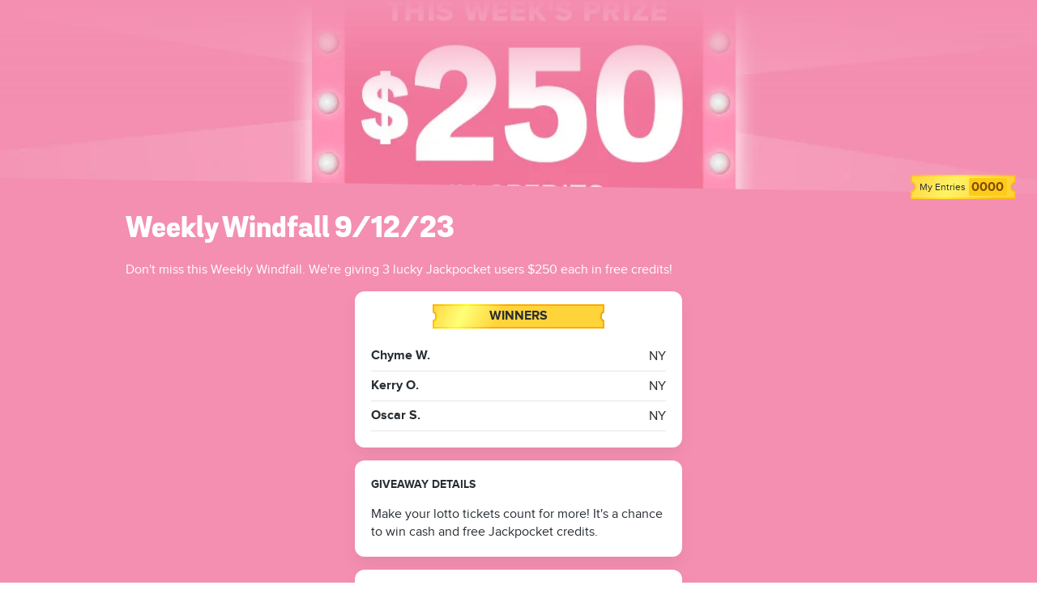

--- FILE ---
content_type: text/html; charset=UTF-8
request_url: https://cms.jackpocket.com/weekly-windfall-9-12-23/
body_size: 1601
content:
<!DOCTYPE html><html  lang="en-us"><head><title>Weekly Windfall 9/12/23 | Jackpocket</title><meta property="og:type" content="website" /><meta property="og:title" content="Weekly Windfall 9/12/23" /><meta name="twitter:title" content="Weekly Windfall 9/12/23"><meta property="og:description" content="Don't miss this Weekly Windfall. We're giving 3 lucky Jackpocket users $250 each in free credits!" /><meta property="twitter:description" content="Don't miss this Weekly Windfall. We're giving 3 lucky Jackpocket users $250 each in free credits!" /><meta property="og:url" content="https://cms.jackpocket.com/weekly-windfall-9-12-23/" /><meta name="twitter:card" content="summary_large_image"><meta property="og:image" content="https://7j66bvtd.media.zesty.site/evergreen-giveaway_weekly-windfall_pink--250_giveaway-detail-page_1200x750.BJpgLjwAn.jpg?width=1200&height=630&fit=crop" /><meta property="og:image:url" content="https://7j66bvtd.media.zesty.site/evergreen-giveaway_weekly-windfall_pink--250_giveaway-detail-page_1200x750.BJpgLjwAn.jpg?width=1200&height=630&fit=crop" /><meta property="og:image:width" content="1200" /><meta property="og:image:height" content="630" /><meta property="twitter:image:src" content="https://7j66bvtd.media.zesty.site/evergreen-giveaway_weekly-windfall_pink--250_giveaway-detail-page_1200x750.BJpgLjwAn.jpg?width=1200&height=630&fit=crop" /><meta property="twitter:image:width" content="1200" /><meta property="twitter:image:height" content="630" /><meta property="og:site_name" content="Jackpocket" /><meta name="description" content="Don't miss this Weekly Windfall. We're giving 3 lucky Jackpocket users $250 each in free credits!" /><meta  http-equiv="Content-Type" content="text/html;charset=utf-8"><meta  name="viewport" content="width=device-width, initial-scale=1.0"><link rel="apple-touch-icon" href="https://7j66bvtd.media.zestyio.com/apple-touch-icon.png" type="image/png"  />
<link rel="icon" href="https://7j66bvtd.media.zestyio.com/favicon-64.png" type="image/png"  />
<script>(function(w,d,s,l,i){w[l]=w[l]||[];w[l].push({'gtm.start':new Date().getTime(),event:'gtm.js'});var f=d.getElementsByTagName(s)[0],j=d.createElement(s),dl=l!='dataLayer'?'&l='+l:'';j.async=true;j.src='https://www.googletagmanager.com/gtm.js?id='+i+dl;f.parentNode.insertBefore(j,f);})(window,document,'script','dataLayer','GTM-N6JVLL');</script><link rel="canonical" href="https://cms.jackpocket.com/weekly-windfall-9-12-23/" /><link type="text/css" href="/site.css?v=8e9e6de9cbf1f51b4ffdf7ee92289d7f" rel="stylesheet" media="screen" /><link rel="dns-prefetch" href="" /></head><body class="view-giveaways" itemscope="" itemtype="https://schema.org/WebPage"><noscript><iframe src="https://www.googletagmanager.com/ns.html?id=GTM-N6JVLL"height="0" width="0" style="display:none;visibility:hidden"></iframe></noscript><div style="background-color: #f48fb1;">
  <div class="giveaways-header" style="background-image: url(https://7j66bvtd.media.zestyio.com/evergreen-giveaway_weekly-windfall_pink--250_giveaway-detail-page_1200x750.BJpgLjwAn.jpg);">
    <div class="header-fade" style="background: linear-gradient(180deg, #f48fb1 0%, rgba(18, 78, 35, 0) 100%);"></div>
  </div>

  <div id="js-giveaways-status-label" class="giveaways-status">
    &#10004; Activated
  </div>

  <div class="entries-count-ticket">
    <div class="entries-text">My Entries</div>
    <div id="js-giveaways-entries-count" class="entries-count count-rectangle">0000</div>
  </div>

  

  <svg class="giveaways-gap" viewBox="0 0 620 80" fill="none" preserveAspectRatio="none">
    <path d="M620 51.3208L0 0V80H620V51.3208Z" fill="#f48fb1"/>
  </svg>

  <div class="padding-y-4">
    <div class="grid-container grid-x align-center">
      <div class="cell small-12">
        <div class="giveaways-title">
          <h3 class="display-3">Weekly Windfall 9/12/23</h3>
          <p>Don't miss this Weekly Windfall. We're giving 3 lucky Jackpocket users $250 each in free credits!</p>
        </div>
      </div>
    </div>

    


    
      <div class="grid-container grid-x align-center">
        <div class="cell small-12 medium-5">
          <div class="card">
            <div class="winners-header">
              <div class="winners-banner-ticket">
                <div>WINNERS</div>
              </div>
            </div>
            <div class="card-section winners-list">
              
                <div class="winners-container">
                  <div class="winner-name">Chyme W.</div>
                  <div class="winner-location">NY</div>
                </div>
              
                <div class="winners-container">
                  <div class="winner-name">Kerry O.</div>
                  <div class="winner-location">NY</div>
                </div>
              
                <div class="winners-container">
                  <div class="winner-name">Oscar S.</div>
                  <div class="winner-location">NY</div>
                </div>
              
            </div>
          </div>
        </div>
      </div>
    

    <div class="grid-container grid-x align-center">
      <div class="cell small-12 medium-5">
        <div class="card">
          <div class="card-section">
            <p class="giveaways-card-title text-bold-weight">Giveaway Details</p>
            <p>Make your lotto tickets count for more! It's a chance to win cash and free Jackpocket credits.&nbsp;</p>
          </div>
        </div>
      </div>
    </div>

    <div class="grid-container grid-x align-center">
      <div class="cell small-12 medium-5">
        <div class="card">
          <div class="card-section">
            <p class="giveaways-card-title text-bold-weight">Prize Details</p>
            <ul>
<li>Three (3) winners each receive $250 in credits on Jackpocket.</li>
</ul>
          </div>
        </div>
      </div>
    </div>
  </div>
</div>

<script src="/site.js?v=c129b393f0072b504474798d400969b5"></script>
 

 
</body></html>

--- FILE ---
content_type: text/css; charset=UTF-8
request_url: https://cms.jackpocket.com/site.css?v=8e9e6de9cbf1f51b4ffdf7ee92289d7f
body_size: 34484
content:
@font-face{font-family:GrotaSans-ExtraBold;font-display:swap;font-style:normal;font-weight:800;src:url(https://7j66bvtd.media.zestyio.com/fonts-grotasans-extrabold.woff2)format("woff2"),url(https://7j66bvtd.media.zestyio.com/fonts-grotasans-extrabold.woff)format("woff")}@font-face{font-family:Proxima Nova;font-style:normal;font-weight:400;src:url(https://7j66bvtd.media.zestyio.com/fonts-proximanova-regular.woff)format("woff")}@font-face{font-family:Proxima Nova;font-style:normal;font-weight:600;src:url(https://7j66bvtd.media.zestyio.com/fonts-proximanova-semibold.woff)format("woff")}@font-face{font-family:Proxima Nova;font-style:normal;font-weight:700;src:url(https://7j66bvtd.media.zestyio.com/fonts-proximanova-bold.woff)format("woff")}@media print,screen and (min-width:40em){.reveal.large,.reveal.small,.reveal.tiny,.reveal{margin:0 auto;left:auto;right:auto}}html{-webkit-text-size-adjust:100%;line-height:1.15}body{margin:0}h1{margin:.67em 0;font-size:2em}hr{box-sizing:content-box;height:0;overflow:visible}pre{font-family:monospace;font-size:1em}a{background-color:#0000}abbr[title]{border-bottom:0;-webkit-text-decoration:underline dotted;text-decoration:underline dotted}b,strong{font-weight:bolder}code,kbd,samp{font-family:monospace;font-size:1em}small{font-size:80%}sub,sup{vertical-align:baseline;font-size:75%;line-height:0;position:relative}sub{bottom:-.25em}sup{top:-.5em}img{border-style:none}button,input,optgroup,select,textarea{margin:0;font-family:inherit;font-size:100%;line-height:1.15}button,input{overflow:visible}button,select{text-transform:none}button,[type=button],[type=reset],[type=submit]{-webkit-appearance:button}button::-moz-focus-inner,[type=button]::-moz-focus-inner,[type=reset]::-moz-focus-inner,[type=submit]::-moz-focus-inner{border-style:none;padding:0}button:-moz-focusring,[type=button]:-moz-focusring,[type=reset]:-moz-focusring,[type=submit]:-moz-focusring{outline:1px dotted ButtonText}fieldset{padding:.35em .75em .625em}legend{box-sizing:border-box;color:inherit;max-width:100%;white-space:normal;padding:0;display:table}progress{vertical-align:baseline}textarea{overflow:auto}[type=checkbox],[type=radio]{box-sizing:border-box;padding:0}[type=number]::-webkit-inner-spin-button,[type=number]::-webkit-outer-spin-button{height:auto}[type=search]{-webkit-appearance:textfield;outline-offset:-2px}[type=search]::-webkit-search-decoration{-webkit-appearance:none}::-webkit-file-upload-button{-webkit-appearance:button;font:inherit}details{display:block}summary{display:list-item}template,[hidden]{display:none}[data-whatintent=mouse] *,[data-whatintent=mouse] :focus,[data-whatintent=touch] *,[data-whatintent=touch] :focus,[data-whatinput=mouse] *,[data-whatinput=mouse] :focus,[data-whatinput=touch] *,[data-whatinput=touch] :focus{outline:0}[draggable=false]{-webkit-touch-callout:none;-webkit-user-select:none}.foundation-mq{font-family:"small=0em&medium=40em&large=64em&xlarge=75em&xxlarge=90em"}html{box-sizing:border-box;font-size:100%}*,:before,:after{box-sizing:inherit}body{color:#282e33;background:#fff;margin:0;padding:0;font-family:Proxima Nova,-apple-system,BlinkMacSystemFont,Segoe UI,Roboto,Oxygen,Ubuntu,Cantarell,Fira Sans,Droid Sans,Helvetica Neue,sans-serif;font-weight:400;line-height:1.5}img{vertical-align:middle;max-width:100%;height:auto;-ms-interpolation-mode:bicubic;display:inline-block}textarea{height:auto;min-height:50px;border-radius:6px}select{box-sizing:border-box;width:100%;border-radius:6px}.map_canvas img,.map_canvas embed,.map_canvas object,.mqa-display img,.mqa-display embed,.mqa-display object{max-width:none !important}button{-webkit-appearance:none;appearance:none;cursor:auto;background:0;border:0;border-radius:6px;padding:0;line-height:1}[data-whatinput=mouse] button{outline:0}pre{-webkit-overflow-scrolling:touch;overflow:auto}button,input,optgroup,select,textarea{font-family:inherit}.is-visible{display:block !important}.is-hidden{display:none !important}.align-left{justify-content:flex-start}.align-right{justify-content:flex-end}.align-center{justify-content:center}.align-justify{justify-content:space-between}.align-spaced{justify-content:space-around}.align-left.vertical.menu>li>a{justify-content:flex-start}.align-right.vertical.menu>li>a{justify-content:flex-end}.align-center.vertical.menu>li>a{justify-content:center}.align-top{align-items:flex-start}.align-self-top{align-self:flex-start}.align-bottom{align-items:flex-end}.align-self-bottom{align-self:flex-end}.align-middle{align-items:center}.align-self-middle{align-self:center}.align-stretch{align-items:stretch}.align-self-stretch{align-self:stretch}.align-center-middle{place-content:center;align-items:center}.small-order-1{order:1}.small-order-2{order:2}.small-order-3{order:3}.small-order-4{order:4}.small-order-5{order:5}.small-order-6{order:6}@media print,screen and (min-width:40em){.medium-order-1{order:1}.medium-order-2{order:2}.medium-order-3{order:3}.medium-order-4{order:4}.medium-order-5{order:5}.medium-order-6{order:6}}@media print,screen and (min-width:64em){.large-order-1{order:1}.large-order-2{order:2}.large-order-3{order:3}.large-order-4{order:4}.large-order-5{order:5}.large-order-6{order:6}}.flex-container{display:flex}.flex-child-auto{flex:auto}.flex-child-grow{flex:1 0 auto}.flex-child-shrink{flex:0 auto}.flex-dir-row{flex-direction:row}.flex-dir-row-reverse{flex-direction:row-reverse}.flex-dir-column{flex-direction:column}.flex-dir-column-reverse{flex-direction:column-reverse}@media print,screen and (min-width:40em){.medium-flex-container{display:flex}.medium-flex-child-auto{flex:auto}.medium-flex-child-grow{flex:1 0 auto}.medium-flex-child-shrink{flex:0 auto}.medium-flex-dir-row{flex-direction:row}.medium-flex-dir-row-reverse{flex-direction:row-reverse}.medium-flex-dir-column{flex-direction:column}.medium-flex-dir-column-reverse{flex-direction:column-reverse}}@media print,screen and (min-width:64em){.large-flex-container{display:flex}.large-flex-child-auto{flex:auto}.large-flex-child-grow{flex:1 0 auto}.large-flex-child-shrink{flex:0 auto}.large-flex-dir-row{flex-direction:row}.large-flex-dir-row-reverse{flex-direction:row-reverse}.large-flex-dir-column{flex-direction:column}.large-flex-dir-column-reverse{flex-direction:column-reverse}}.grid-container{max-width:62.5rem;margin-left:auto;margin-right:auto;padding-left:.625rem;padding-right:.625rem}@media print,screen and (min-width:40em){.grid-container{padding-left:.9375rem;padding-right:.9375rem}}.grid-container.fluid{max-width:100%;margin-left:auto;margin-right:auto;padding-left:.625rem;padding-right:.625rem}@media print,screen and (min-width:40em){.grid-container.fluid{padding-left:.9375rem;padding-right:.9375rem}}.grid-container.full{max-width:100%;margin-left:auto;margin-right:auto;padding-left:0;padding-right:0}.grid-x{flex-flow:wrap;display:flex}.cell{min-height:0;min-width:0;width:100%;flex:none}.cell.auto{flex:1 1 0}.cell.shrink{flex:none}.grid-x>.auto,.grid-x>.shrink{width:auto}.grid-x>.small-shrink,.grid-x>.small-full,.grid-x>.small-1,.grid-x>.small-2,.grid-x>.small-3,.grid-x>.small-4,.grid-x>.small-5,.grid-x>.small-6,.grid-x>.small-7,.grid-x>.small-8,.grid-x>.small-9,.grid-x>.small-10,.grid-x>.small-11,.grid-x>.small-12{flex-basis:auto}@media print,screen and (min-width:40em){.grid-x>.medium-shrink,.grid-x>.medium-full,.grid-x>.medium-1,.grid-x>.medium-2,.grid-x>.medium-3,.grid-x>.medium-4,.grid-x>.medium-5,.grid-x>.medium-6,.grid-x>.medium-7,.grid-x>.medium-8,.grid-x>.medium-9,.grid-x>.medium-10,.grid-x>.medium-11,.grid-x>.medium-12{flex-basis:auto}}@media print,screen and (min-width:64em){.grid-x>.large-shrink,.grid-x>.large-full,.grid-x>.large-1,.grid-x>.large-2,.grid-x>.large-3,.grid-x>.large-4,.grid-x>.large-5,.grid-x>.large-6,.grid-x>.large-7,.grid-x>.large-8,.grid-x>.large-9,.grid-x>.large-10,.grid-x>.large-11,.grid-x>.large-12{flex-basis:auto}}.grid-x>.small-12,.grid-x>.small-11,.grid-x>.small-10,.grid-x>.small-9,.grid-x>.small-8,.grid-x>.small-7,.grid-x>.small-6,.grid-x>.small-5,.grid-x>.small-4,.grid-x>.small-3,.grid-x>.small-2,.grid-x>.small-1{flex:none}.grid-x>.small-1{width:8.33333%}.grid-x>.small-2{width:16.6667%}.grid-x>.small-3{width:25%}.grid-x>.small-4{width:33.3333%}.grid-x>.small-5{width:41.6667%}.grid-x>.small-6{width:50%}.grid-x>.small-7{width:58.3333%}.grid-x>.small-8{width:66.6667%}.grid-x>.small-9{width:75%}.grid-x>.small-10{width:83.3333%}.grid-x>.small-11{width:91.6667%}.grid-x>.small-12{width:100%}@media print,screen and (min-width:40em){.grid-x>.medium-auto{width:auto;flex:1 1 0}.grid-x>.medium-12,.grid-x>.medium-11,.grid-x>.medium-10,.grid-x>.medium-9,.grid-x>.medium-8,.grid-x>.medium-7,.grid-x>.medium-6,.grid-x>.medium-5,.grid-x>.medium-4,.grid-x>.medium-3,.grid-x>.medium-2,.grid-x>.medium-1,.grid-x>.medium-shrink{flex:none}.grid-x>.medium-shrink{width:auto}.grid-x>.medium-1{width:8.33333%}.grid-x>.medium-2{width:16.6667%}.grid-x>.medium-3{width:25%}.grid-x>.medium-4{width:33.3333%}.grid-x>.medium-5{width:41.6667%}.grid-x>.medium-6{width:50%}.grid-x>.medium-7{width:58.3333%}.grid-x>.medium-8{width:66.6667%}.grid-x>.medium-9{width:75%}.grid-x>.medium-10{width:83.3333%}.grid-x>.medium-11{width:91.6667%}.grid-x>.medium-12{width:100%}}@media print,screen and (min-width:64em){.grid-x>.large-auto{width:auto;flex:1 1 0}.grid-x>.large-12,.grid-x>.large-11,.grid-x>.large-10,.grid-x>.large-9,.grid-x>.large-8,.grid-x>.large-7,.grid-x>.large-6,.grid-x>.large-5,.grid-x>.large-4,.grid-x>.large-3,.grid-x>.large-2,.grid-x>.large-1,.grid-x>.large-shrink{flex:none}.grid-x>.large-shrink{width:auto}.grid-x>.large-1{width:8.33333%}.grid-x>.large-2{width:16.6667%}.grid-x>.large-3{width:25%}.grid-x>.large-4{width:33.3333%}.grid-x>.large-5{width:41.6667%}.grid-x>.large-6{width:50%}.grid-x>.large-7{width:58.3333%}.grid-x>.large-8{width:66.6667%}.grid-x>.large-9{width:75%}.grid-x>.large-10{width:83.3333%}.grid-x>.large-11{width:91.6667%}.grid-x>.large-12{width:100%}}.grid-margin-x:not(.grid-x)>.cell{width:auto}.grid-margin-y:not(.grid-y)>.cell{height:auto}.grid-margin-x{margin-left:-.625rem;margin-right:-.625rem}@media print,screen and (min-width:40em){.grid-margin-x{margin-left:-.9375rem;margin-right:-.9375rem}}.grid-margin-x>.cell{width:calc(100% - 1.25rem);margin-left:.625rem;margin-right:.625rem}@media print,screen and (min-width:40em){.grid-margin-x>.cell{width:calc(100% - 1.875rem);margin-left:.9375rem;margin-right:.9375rem}}.grid-margin-x>.auto,.grid-margin-x>.shrink{width:auto}.grid-margin-x>.small-1{width:calc(8.33333% - 1.25rem)}.grid-margin-x>.small-2{width:calc(16.6667% - 1.25rem)}.grid-margin-x>.small-3{width:calc(25% - 1.25rem)}.grid-margin-x>.small-4{width:calc(33.3333% - 1.25rem)}.grid-margin-x>.small-5{width:calc(41.6667% - 1.25rem)}.grid-margin-x>.small-6{width:calc(50% - 1.25rem)}.grid-margin-x>.small-7{width:calc(58.3333% - 1.25rem)}.grid-margin-x>.small-8{width:calc(66.6667% - 1.25rem)}.grid-margin-x>.small-9{width:calc(75% - 1.25rem)}.grid-margin-x>.small-10{width:calc(83.3333% - 1.25rem)}.grid-margin-x>.small-11{width:calc(91.6667% - 1.25rem)}.grid-margin-x>.small-12{width:calc(100% - 1.25rem)}@media print,screen and (min-width:40em){.grid-margin-x>.auto,.grid-margin-x>.shrink{width:auto}.grid-margin-x>.small-1{width:calc(8.33333% - 1.875rem)}.grid-margin-x>.small-2{width:calc(16.6667% - 1.875rem)}.grid-margin-x>.small-3{width:calc(25% - 1.875rem)}.grid-margin-x>.small-4{width:calc(33.3333% - 1.875rem)}.grid-margin-x>.small-5{width:calc(41.6667% - 1.875rem)}.grid-margin-x>.small-6{width:calc(50% - 1.875rem)}.grid-margin-x>.small-7{width:calc(58.3333% - 1.875rem)}.grid-margin-x>.small-8{width:calc(66.6667% - 1.875rem)}.grid-margin-x>.small-9{width:calc(75% - 1.875rem)}.grid-margin-x>.small-10{width:calc(83.3333% - 1.875rem)}.grid-margin-x>.small-11{width:calc(91.6667% - 1.875rem)}.grid-margin-x>.small-12{width:calc(100% - 1.875rem)}.grid-margin-x>.medium-auto,.grid-margin-x>.medium-shrink{width:auto}.grid-margin-x>.medium-1{width:calc(8.33333% - 1.875rem)}.grid-margin-x>.medium-2{width:calc(16.6667% - 1.875rem)}.grid-margin-x>.medium-3{width:calc(25% - 1.875rem)}.grid-margin-x>.medium-4{width:calc(33.3333% - 1.875rem)}.grid-margin-x>.medium-5{width:calc(41.6667% - 1.875rem)}.grid-margin-x>.medium-6{width:calc(50% - 1.875rem)}.grid-margin-x>.medium-7{width:calc(58.3333% - 1.875rem)}.grid-margin-x>.medium-8{width:calc(66.6667% - 1.875rem)}.grid-margin-x>.medium-9{width:calc(75% - 1.875rem)}.grid-margin-x>.medium-10{width:calc(83.3333% - 1.875rem)}.grid-margin-x>.medium-11{width:calc(91.6667% - 1.875rem)}.grid-margin-x>.medium-12{width:calc(100% - 1.875rem)}}@media print,screen and (min-width:64em){.grid-margin-x>.large-auto,.grid-margin-x>.large-shrink{width:auto}.grid-margin-x>.large-1{width:calc(8.33333% - 1.875rem)}.grid-margin-x>.large-2{width:calc(16.6667% - 1.875rem)}.grid-margin-x>.large-3{width:calc(25% - 1.875rem)}.grid-margin-x>.large-4{width:calc(33.3333% - 1.875rem)}.grid-margin-x>.large-5{width:calc(41.6667% - 1.875rem)}.grid-margin-x>.large-6{width:calc(50% - 1.875rem)}.grid-margin-x>.large-7{width:calc(58.3333% - 1.875rem)}.grid-margin-x>.large-8{width:calc(66.6667% - 1.875rem)}.grid-margin-x>.large-9{width:calc(75% - 1.875rem)}.grid-margin-x>.large-10{width:calc(83.3333% - 1.875rem)}.grid-margin-x>.large-11{width:calc(91.6667% - 1.875rem)}.grid-margin-x>.large-12{width:calc(100% - 1.875rem)}}.grid-padding-x .grid-padding-x{margin-left:-.625rem;margin-right:-.625rem}@media print,screen and (min-width:40em){.grid-padding-x .grid-padding-x{margin-left:-.9375rem;margin-right:-.9375rem}}.grid-container:not(.full)>.grid-padding-x{margin-left:-.625rem;margin-right:-.625rem}@media print,screen and (min-width:40em){.grid-container:not(.full)>.grid-padding-x{margin-left:-.9375rem;margin-right:-.9375rem}}.grid-padding-x>.cell{padding-left:.625rem;padding-right:.625rem}@media print,screen and (min-width:40em){.grid-padding-x>.cell{padding-left:.9375rem;padding-right:.9375rem}}.small-up-1>.cell{width:100%}.small-up-2>.cell{width:50%}.small-up-3>.cell{width:33.3333%}.small-up-4>.cell{width:25%}.small-up-5>.cell{width:20%}.small-up-6>.cell{width:16.6667%}.small-up-7>.cell{width:14.2857%}.small-up-8>.cell{width:12.5%}@media print,screen and (min-width:40em){.medium-up-1>.cell{width:100%}.medium-up-2>.cell{width:50%}.medium-up-3>.cell{width:33.3333%}.medium-up-4>.cell{width:25%}.medium-up-5>.cell{width:20%}.medium-up-6>.cell{width:16.6667%}.medium-up-7>.cell{width:14.2857%}.medium-up-8>.cell{width:12.5%}}@media print,screen and (min-width:64em){.large-up-1>.cell{width:100%}.large-up-2>.cell{width:50%}.large-up-3>.cell{width:33.3333%}.large-up-4>.cell{width:25%}.large-up-5>.cell{width:20%}.large-up-6>.cell{width:16.6667%}.large-up-7>.cell{width:14.2857%}.large-up-8>.cell{width:12.5%}}.grid-margin-x.small-up-1>.cell{width:calc(100% - 1.25rem)}.grid-margin-x.small-up-2>.cell{width:calc(50% - 1.25rem)}.grid-margin-x.small-up-3>.cell{width:calc(33.3333% - 1.25rem)}.grid-margin-x.small-up-4>.cell{width:calc(25% - 1.25rem)}.grid-margin-x.small-up-5>.cell{width:calc(20% - 1.25rem)}.grid-margin-x.small-up-6>.cell{width:calc(16.6667% - 1.25rem)}.grid-margin-x.small-up-7>.cell{width:calc(14.2857% - 1.25rem)}.grid-margin-x.small-up-8>.cell{width:calc(12.5% - 1.25rem)}@media print,screen and (min-width:40em){.grid-margin-x.small-up-1>.cell{width:calc(100% - 1.875rem)}.grid-margin-x.small-up-2>.cell{width:calc(50% - 1.875rem)}.grid-margin-x.small-up-3>.cell{width:calc(33.3333% - 1.875rem)}.grid-margin-x.small-up-4>.cell{width:calc(25% - 1.875rem)}.grid-margin-x.small-up-5>.cell{width:calc(20% - 1.875rem)}.grid-margin-x.small-up-6>.cell{width:calc(16.6667% - 1.875rem)}.grid-margin-x.small-up-7>.cell{width:calc(14.2857% - 1.875rem)}.grid-margin-x.small-up-8>.cell{width:calc(12.5% - 1.875rem)}.grid-margin-x.medium-up-1>.cell{width:calc(100% - 1.875rem)}.grid-margin-x.medium-up-2>.cell{width:calc(50% - 1.875rem)}.grid-margin-x.medium-up-3>.cell{width:calc(33.3333% - 1.875rem)}.grid-margin-x.medium-up-4>.cell{width:calc(25% - 1.875rem)}.grid-margin-x.medium-up-5>.cell{width:calc(20% - 1.875rem)}.grid-margin-x.medium-up-6>.cell{width:calc(16.6667% - 1.875rem)}.grid-margin-x.medium-up-7>.cell{width:calc(14.2857% - 1.875rem)}.grid-margin-x.medium-up-8>.cell{width:calc(12.5% - 1.875rem)}}@media print,screen and (min-width:64em){.grid-margin-x.large-up-1>.cell{width:calc(100% - 1.875rem)}.grid-margin-x.large-up-2>.cell{width:calc(50% - 1.875rem)}.grid-margin-x.large-up-3>.cell{width:calc(33.3333% - 1.875rem)}.grid-margin-x.large-up-4>.cell{width:calc(25% - 1.875rem)}.grid-margin-x.large-up-5>.cell{width:calc(20% - 1.875rem)}.grid-margin-x.large-up-6>.cell{width:calc(16.6667% - 1.875rem)}.grid-margin-x.large-up-7>.cell{width:calc(14.2857% - 1.875rem)}.grid-margin-x.large-up-8>.cell{width:calc(12.5% - 1.875rem)}}.small-margin-collapse,.small-margin-collapse>.cell{margin-left:0;margin-right:0}.small-margin-collapse>.small-1{width:8.33333%}.small-margin-collapse>.small-2{width:16.6667%}.small-margin-collapse>.small-3{width:25%}.small-margin-collapse>.small-4{width:33.3333%}.small-margin-collapse>.small-5{width:41.6667%}.small-margin-collapse>.small-6{width:50%}.small-margin-collapse>.small-7{width:58.3333%}.small-margin-collapse>.small-8{width:66.6667%}.small-margin-collapse>.small-9{width:75%}.small-margin-collapse>.small-10{width:83.3333%}.small-margin-collapse>.small-11{width:91.6667%}.small-margin-collapse>.small-12{width:100%}@media print,screen and (min-width:40em){.small-margin-collapse>.medium-1{width:8.33333%}.small-margin-collapse>.medium-2{width:16.6667%}.small-margin-collapse>.medium-3{width:25%}.small-margin-collapse>.medium-4{width:33.3333%}.small-margin-collapse>.medium-5{width:41.6667%}.small-margin-collapse>.medium-6{width:50%}.small-margin-collapse>.medium-7{width:58.3333%}.small-margin-collapse>.medium-8{width:66.6667%}.small-margin-collapse>.medium-9{width:75%}.small-margin-collapse>.medium-10{width:83.3333%}.small-margin-collapse>.medium-11{width:91.6667%}.small-margin-collapse>.medium-12{width:100%}}@media print,screen and (min-width:64em){.small-margin-collapse>.large-1{width:8.33333%}.small-margin-collapse>.large-2{width:16.6667%}.small-margin-collapse>.large-3{width:25%}.small-margin-collapse>.large-4{width:33.3333%}.small-margin-collapse>.large-5{width:41.6667%}.small-margin-collapse>.large-6{width:50%}.small-margin-collapse>.large-7{width:58.3333%}.small-margin-collapse>.large-8{width:66.6667%}.small-margin-collapse>.large-9{width:75%}.small-margin-collapse>.large-10{width:83.3333%}.small-margin-collapse>.large-11{width:91.6667%}.small-margin-collapse>.large-12{width:100%}}.small-padding-collapse{margin-left:0;margin-right:0}.small-padding-collapse>.cell{padding-left:0;padding-right:0}@media print,screen and (min-width:40em){.medium-margin-collapse,.medium-margin-collapse>.cell{margin-left:0;margin-right:0}.medium-margin-collapse>.small-1{width:8.33333%}.medium-margin-collapse>.small-2{width:16.6667%}.medium-margin-collapse>.small-3{width:25%}.medium-margin-collapse>.small-4{width:33.3333%}.medium-margin-collapse>.small-5{width:41.6667%}.medium-margin-collapse>.small-6{width:50%}.medium-margin-collapse>.small-7{width:58.3333%}.medium-margin-collapse>.small-8{width:66.6667%}.medium-margin-collapse>.small-9{width:75%}.medium-margin-collapse>.small-10{width:83.3333%}.medium-margin-collapse>.small-11{width:91.6667%}.medium-margin-collapse>.small-12{width:100%}.medium-margin-collapse>.medium-1{width:8.33333%}.medium-margin-collapse>.medium-2{width:16.6667%}.medium-margin-collapse>.medium-3{width:25%}.medium-margin-collapse>.medium-4{width:33.3333%}.medium-margin-collapse>.medium-5{width:41.6667%}.medium-margin-collapse>.medium-6{width:50%}.medium-margin-collapse>.medium-7{width:58.3333%}.medium-margin-collapse>.medium-8{width:66.6667%}.medium-margin-collapse>.medium-9{width:75%}.medium-margin-collapse>.medium-10{width:83.3333%}.medium-margin-collapse>.medium-11{width:91.6667%}.medium-margin-collapse>.medium-12{width:100%}}@media print,screen and (min-width:64em){.medium-margin-collapse>.large-1{width:8.33333%}.medium-margin-collapse>.large-2{width:16.6667%}.medium-margin-collapse>.large-3{width:25%}.medium-margin-collapse>.large-4{width:33.3333%}.medium-margin-collapse>.large-5{width:41.6667%}.medium-margin-collapse>.large-6{width:50%}.medium-margin-collapse>.large-7{width:58.3333%}.medium-margin-collapse>.large-8{width:66.6667%}.medium-margin-collapse>.large-9{width:75%}.medium-margin-collapse>.large-10{width:83.3333%}.medium-margin-collapse>.large-11{width:91.6667%}.medium-margin-collapse>.large-12{width:100%}}@media print,screen and (min-width:40em){.medium-padding-collapse{margin-left:0;margin-right:0}.medium-padding-collapse>.cell{padding-left:0;padding-right:0}}@media print,screen and (min-width:64em){.large-margin-collapse,.large-margin-collapse>.cell{margin-left:0;margin-right:0}.large-margin-collapse>.small-1{width:8.33333%}.large-margin-collapse>.small-2{width:16.6667%}.large-margin-collapse>.small-3{width:25%}.large-margin-collapse>.small-4{width:33.3333%}.large-margin-collapse>.small-5{width:41.6667%}.large-margin-collapse>.small-6{width:50%}.large-margin-collapse>.small-7{width:58.3333%}.large-margin-collapse>.small-8{width:66.6667%}.large-margin-collapse>.small-9{width:75%}.large-margin-collapse>.small-10{width:83.3333%}.large-margin-collapse>.small-11{width:91.6667%}.large-margin-collapse>.small-12{width:100%}.large-margin-collapse>.medium-1{width:8.33333%}.large-margin-collapse>.medium-2{width:16.6667%}.large-margin-collapse>.medium-3{width:25%}.large-margin-collapse>.medium-4{width:33.3333%}.large-margin-collapse>.medium-5{width:41.6667%}.large-margin-collapse>.medium-6{width:50%}.large-margin-collapse>.medium-7{width:58.3333%}.large-margin-collapse>.medium-8{width:66.6667%}.large-margin-collapse>.medium-9{width:75%}.large-margin-collapse>.medium-10{width:83.3333%}.large-margin-collapse>.medium-11{width:91.6667%}.large-margin-collapse>.medium-12{width:100%}.large-margin-collapse>.large-1{width:8.33333%}.large-margin-collapse>.large-2{width:16.6667%}.large-margin-collapse>.large-3{width:25%}.large-margin-collapse>.large-4{width:33.3333%}.large-margin-collapse>.large-5{width:41.6667%}.large-margin-collapse>.large-6{width:50%}.large-margin-collapse>.large-7{width:58.3333%}.large-margin-collapse>.large-8{width:66.6667%}.large-margin-collapse>.large-9{width:75%}.large-margin-collapse>.large-10{width:83.3333%}.large-margin-collapse>.large-11{width:91.6667%}.large-margin-collapse>.large-12{width:100%}.large-padding-collapse{margin-left:0;margin-right:0}.large-padding-collapse>.cell{padding-left:0;padding-right:0}}.small-offset-0{margin-left:0}.grid-margin-x>.small-offset-0{margin-left:.625rem}.small-offset-1{margin-left:8.33333%}.grid-margin-x>.small-offset-1{margin-left:calc(8.33333% + .625rem)}.small-offset-2{margin-left:16.6667%}.grid-margin-x>.small-offset-2{margin-left:calc(16.6667% + .625rem)}.small-offset-3{margin-left:25%}.grid-margin-x>.small-offset-3{margin-left:calc(25% + .625rem)}.small-offset-4{margin-left:33.3333%}.grid-margin-x>.small-offset-4{margin-left:calc(33.3333% + .625rem)}.small-offset-5{margin-left:41.6667%}.grid-margin-x>.small-offset-5{margin-left:calc(41.6667% + .625rem)}.small-offset-6{margin-left:50%}.grid-margin-x>.small-offset-6{margin-left:calc(50% + .625rem)}.small-offset-7{margin-left:58.3333%}.grid-margin-x>.small-offset-7{margin-left:calc(58.3333% + .625rem)}.small-offset-8{margin-left:66.6667%}.grid-margin-x>.small-offset-8{margin-left:calc(66.6667% + .625rem)}.small-offset-9{margin-left:75%}.grid-margin-x>.small-offset-9{margin-left:calc(75% + .625rem)}.small-offset-10{margin-left:83.3333%}.grid-margin-x>.small-offset-10{margin-left:calc(83.3333% + .625rem)}.small-offset-11{margin-left:91.6667%}.grid-margin-x>.small-offset-11{margin-left:calc(91.6667% + .625rem)}@media print,screen and (min-width:40em){.medium-offset-0{margin-left:0}.grid-margin-x>.medium-offset-0{margin-left:.9375rem}.medium-offset-1{margin-left:8.33333%}.grid-margin-x>.medium-offset-1{margin-left:calc(8.33333% + .9375rem)}.medium-offset-2{margin-left:16.6667%}.grid-margin-x>.medium-offset-2{margin-left:calc(16.6667% + .9375rem)}.medium-offset-3{margin-left:25%}.grid-margin-x>.medium-offset-3{margin-left:calc(25% + .9375rem)}.medium-offset-4{margin-left:33.3333%}.grid-margin-x>.medium-offset-4{margin-left:calc(33.3333% + .9375rem)}.medium-offset-5{margin-left:41.6667%}.grid-margin-x>.medium-offset-5{margin-left:calc(41.6667% + .9375rem)}.medium-offset-6{margin-left:50%}.grid-margin-x>.medium-offset-6{margin-left:calc(50% + .9375rem)}.medium-offset-7{margin-left:58.3333%}.grid-margin-x>.medium-offset-7{margin-left:calc(58.3333% + .9375rem)}.medium-offset-8{margin-left:66.6667%}.grid-margin-x>.medium-offset-8{margin-left:calc(66.6667% + .9375rem)}.medium-offset-9{margin-left:75%}.grid-margin-x>.medium-offset-9{margin-left:calc(75% + .9375rem)}.medium-offset-10{margin-left:83.3333%}.grid-margin-x>.medium-offset-10{margin-left:calc(83.3333% + .9375rem)}.medium-offset-11{margin-left:91.6667%}.grid-margin-x>.medium-offset-11{margin-left:calc(91.6667% + .9375rem)}}@media print,screen and (min-width:64em){.large-offset-0{margin-left:0}.grid-margin-x>.large-offset-0{margin-left:.9375rem}.large-offset-1{margin-left:8.33333%}.grid-margin-x>.large-offset-1{margin-left:calc(8.33333% + .9375rem)}.large-offset-2{margin-left:16.6667%}.grid-margin-x>.large-offset-2{margin-left:calc(16.6667% + .9375rem)}.large-offset-3{margin-left:25%}.grid-margin-x>.large-offset-3{margin-left:calc(25% + .9375rem)}.large-offset-4{margin-left:33.3333%}.grid-margin-x>.large-offset-4{margin-left:calc(33.3333% + .9375rem)}.large-offset-5{margin-left:41.6667%}.grid-margin-x>.large-offset-5{margin-left:calc(41.6667% + .9375rem)}.large-offset-6{margin-left:50%}.grid-margin-x>.large-offset-6{margin-left:calc(50% + .9375rem)}.large-offset-7{margin-left:58.3333%}.grid-margin-x>.large-offset-7{margin-left:calc(58.3333% + .9375rem)}.large-offset-8{margin-left:66.6667%}.grid-margin-x>.large-offset-8{margin-left:calc(66.6667% + .9375rem)}.large-offset-9{margin-left:75%}.grid-margin-x>.large-offset-9{margin-left:calc(75% + .9375rem)}.large-offset-10{margin-left:83.3333%}.grid-margin-x>.large-offset-10{margin-left:calc(83.3333% + .9375rem)}.large-offset-11{margin-left:91.6667%}.grid-margin-x>.large-offset-11{margin-left:calc(91.6667% + .9375rem)}}.grid-y{flex-flow:column;display:flex}.grid-y>.cell{height:auto;max-height:none}.grid-y>.auto,.grid-y>.shrink{height:auto}.grid-y>.small-shrink,.grid-y>.small-full,.grid-y>.small-1,.grid-y>.small-2,.grid-y>.small-3,.grid-y>.small-4,.grid-y>.small-5,.grid-y>.small-6,.grid-y>.small-7,.grid-y>.small-8,.grid-y>.small-9,.grid-y>.small-10,.grid-y>.small-11,.grid-y>.small-12{flex-basis:auto}@media print,screen and (min-width:40em){.grid-y>.medium-shrink,.grid-y>.medium-full,.grid-y>.medium-1,.grid-y>.medium-2,.grid-y>.medium-3,.grid-y>.medium-4,.grid-y>.medium-5,.grid-y>.medium-6,.grid-y>.medium-7,.grid-y>.medium-8,.grid-y>.medium-9,.grid-y>.medium-10,.grid-y>.medium-11,.grid-y>.medium-12{flex-basis:auto}}@media print,screen and (min-width:64em){.grid-y>.large-shrink,.grid-y>.large-full,.grid-y>.large-1,.grid-y>.large-2,.grid-y>.large-3,.grid-y>.large-4,.grid-y>.large-5,.grid-y>.large-6,.grid-y>.large-7,.grid-y>.large-8,.grid-y>.large-9,.grid-y>.large-10,.grid-y>.large-11,.grid-y>.large-12{flex-basis:auto}}.grid-y>.small-12,.grid-y>.small-11,.grid-y>.small-10,.grid-y>.small-9,.grid-y>.small-8,.grid-y>.small-7,.grid-y>.small-6,.grid-y>.small-5,.grid-y>.small-4,.grid-y>.small-3,.grid-y>.small-2,.grid-y>.small-1{flex:none}.grid-y>.small-1{height:8.33333%}.grid-y>.small-2{height:16.6667%}.grid-y>.small-3{height:25%}.grid-y>.small-4{height:33.3333%}.grid-y>.small-5{height:41.6667%}.grid-y>.small-6{height:50%}.grid-y>.small-7{height:58.3333%}.grid-y>.small-8{height:66.6667%}.grid-y>.small-9{height:75%}.grid-y>.small-10{height:83.3333%}.grid-y>.small-11{height:91.6667%}.grid-y>.small-12{height:100%}@media print,screen and (min-width:40em){.grid-y>.medium-auto{height:auto;flex:1 1 0}.grid-y>.medium-12,.grid-y>.medium-11,.grid-y>.medium-10,.grid-y>.medium-9,.grid-y>.medium-8,.grid-y>.medium-7,.grid-y>.medium-6,.grid-y>.medium-5,.grid-y>.medium-4,.grid-y>.medium-3,.grid-y>.medium-2,.grid-y>.medium-1,.grid-y>.medium-shrink{flex:none}.grid-y>.medium-shrink{height:auto}.grid-y>.medium-1{height:8.33333%}.grid-y>.medium-2{height:16.6667%}.grid-y>.medium-3{height:25%}.grid-y>.medium-4{height:33.3333%}.grid-y>.medium-5{height:41.6667%}.grid-y>.medium-6{height:50%}.grid-y>.medium-7{height:58.3333%}.grid-y>.medium-8{height:66.6667%}.grid-y>.medium-9{height:75%}.grid-y>.medium-10{height:83.3333%}.grid-y>.medium-11{height:91.6667%}.grid-y>.medium-12{height:100%}}@media print,screen and (min-width:64em){.grid-y>.large-auto{height:auto;flex:1 1 0}.grid-y>.large-12,.grid-y>.large-11,.grid-y>.large-10,.grid-y>.large-9,.grid-y>.large-8,.grid-y>.large-7,.grid-y>.large-6,.grid-y>.large-5,.grid-y>.large-4,.grid-y>.large-3,.grid-y>.large-2,.grid-y>.large-1,.grid-y>.large-shrink{flex:none}.grid-y>.large-shrink{height:auto}.grid-y>.large-1{height:8.33333%}.grid-y>.large-2{height:16.6667%}.grid-y>.large-3{height:25%}.grid-y>.large-4{height:33.3333%}.grid-y>.large-5{height:41.6667%}.grid-y>.large-6{height:50%}.grid-y>.large-7{height:58.3333%}.grid-y>.large-8{height:66.6667%}.grid-y>.large-9{height:75%}.grid-y>.large-10{height:83.3333%}.grid-y>.large-11{height:91.6667%}.grid-y>.large-12{height:100%}}.grid-padding-y .grid-padding-y{margin-top:-.625rem;margin-bottom:-.625rem}@media print,screen and (min-width:40em){.grid-padding-y .grid-padding-y{margin-top:-.9375rem;margin-bottom:-.9375rem}}.grid-padding-y>.cell{padding-top:.625rem;padding-bottom:.625rem}@media print,screen and (min-width:40em){.grid-padding-y>.cell{padding-top:.9375rem;padding-bottom:.9375rem}}.grid-margin-y{margin-top:-.625rem;margin-bottom:-.625rem}@media print,screen and (min-width:40em){.grid-margin-y{margin-top:-.9375rem;margin-bottom:-.9375rem}}.grid-margin-y>.cell{height:calc(100% - 1.25rem);margin-top:.625rem;margin-bottom:.625rem}@media print,screen and (min-width:40em){.grid-margin-y>.cell{height:calc(100% - 1.875rem);margin-top:.9375rem;margin-bottom:.9375rem}}.grid-margin-y>.auto,.grid-margin-y>.shrink{height:auto}.grid-margin-y>.small-1{height:calc(8.33333% - 1.25rem)}.grid-margin-y>.small-2{height:calc(16.6667% - 1.25rem)}.grid-margin-y>.small-3{height:calc(25% - 1.25rem)}.grid-margin-y>.small-4{height:calc(33.3333% - 1.25rem)}.grid-margin-y>.small-5{height:calc(41.6667% - 1.25rem)}.grid-margin-y>.small-6{height:calc(50% - 1.25rem)}.grid-margin-y>.small-7{height:calc(58.3333% - 1.25rem)}.grid-margin-y>.small-8{height:calc(66.6667% - 1.25rem)}.grid-margin-y>.small-9{height:calc(75% - 1.25rem)}.grid-margin-y>.small-10{height:calc(83.3333% - 1.25rem)}.grid-margin-y>.small-11{height:calc(91.6667% - 1.25rem)}.grid-margin-y>.small-12{height:calc(100% - 1.25rem)}@media print,screen and (min-width:40em){.grid-margin-y>.auto,.grid-margin-y>.shrink{height:auto}.grid-margin-y>.small-1{height:calc(8.33333% - 1.875rem)}.grid-margin-y>.small-2{height:calc(16.6667% - 1.875rem)}.grid-margin-y>.small-3{height:calc(25% - 1.875rem)}.grid-margin-y>.small-4{height:calc(33.3333% - 1.875rem)}.grid-margin-y>.small-5{height:calc(41.6667% - 1.875rem)}.grid-margin-y>.small-6{height:calc(50% - 1.875rem)}.grid-margin-y>.small-7{height:calc(58.3333% - 1.875rem)}.grid-margin-y>.small-8{height:calc(66.6667% - 1.875rem)}.grid-margin-y>.small-9{height:calc(75% - 1.875rem)}.grid-margin-y>.small-10{height:calc(83.3333% - 1.875rem)}.grid-margin-y>.small-11{height:calc(91.6667% - 1.875rem)}.grid-margin-y>.small-12{height:calc(100% - 1.875rem)}.grid-margin-y>.medium-auto,.grid-margin-y>.medium-shrink{height:auto}.grid-margin-y>.medium-1{height:calc(8.33333% - 1.875rem)}.grid-margin-y>.medium-2{height:calc(16.6667% - 1.875rem)}.grid-margin-y>.medium-3{height:calc(25% - 1.875rem)}.grid-margin-y>.medium-4{height:calc(33.3333% - 1.875rem)}.grid-margin-y>.medium-5{height:calc(41.6667% - 1.875rem)}.grid-margin-y>.medium-6{height:calc(50% - 1.875rem)}.grid-margin-y>.medium-7{height:calc(58.3333% - 1.875rem)}.grid-margin-y>.medium-8{height:calc(66.6667% - 1.875rem)}.grid-margin-y>.medium-9{height:calc(75% - 1.875rem)}.grid-margin-y>.medium-10{height:calc(83.3333% - 1.875rem)}.grid-margin-y>.medium-11{height:calc(91.6667% - 1.875rem)}.grid-margin-y>.medium-12{height:calc(100% - 1.875rem)}}@media print,screen and (min-width:64em){.grid-margin-y>.large-auto,.grid-margin-y>.large-shrink{height:auto}.grid-margin-y>.large-1{height:calc(8.33333% - 1.875rem)}.grid-margin-y>.large-2{height:calc(16.6667% - 1.875rem)}.grid-margin-y>.large-3{height:calc(25% - 1.875rem)}.grid-margin-y>.large-4{height:calc(33.3333% - 1.875rem)}.grid-margin-y>.large-5{height:calc(41.6667% - 1.875rem)}.grid-margin-y>.large-6{height:calc(50% - 1.875rem)}.grid-margin-y>.large-7{height:calc(58.3333% - 1.875rem)}.grid-margin-y>.large-8{height:calc(66.6667% - 1.875rem)}.grid-margin-y>.large-9{height:calc(75% - 1.875rem)}.grid-margin-y>.large-10{height:calc(83.3333% - 1.875rem)}.grid-margin-y>.large-11{height:calc(91.6667% - 1.875rem)}.grid-margin-y>.large-12{height:calc(100% - 1.875rem)}}.grid-frame{width:100vw;flex-wrap:nowrap;align-items:stretch;position:relative;overflow:hidden}.cell .grid-frame{width:100%}.cell-block{max-width:100%;-webkit-overflow-scrolling:touch;-ms-overflow-style:-ms-autohiding-scrollbar;overflow-x:auto}.cell-block-y{max-height:100%;min-height:100%;-webkit-overflow-scrolling:touch;-ms-overflow-style:-ms-autohiding-scrollbar;overflow-y:auto}.cell-block-container{max-height:100%;flex-direction:column;display:flex}.cell-block-container>.grid-x{max-height:100%;flex-wrap:nowrap}@media print,screen and (min-width:40em){.medium-grid-frame{width:100vw;flex-wrap:nowrap;align-items:stretch;position:relative;overflow:hidden}.cell .medium-grid-frame{width:100%}.medium-cell-block{max-width:100%;-webkit-overflow-scrolling:touch;-ms-overflow-style:-ms-autohiding-scrollbar;overflow-x:auto}.medium-cell-block-container{max-height:100%;flex-direction:column;display:flex}.medium-cell-block-container>.grid-x{max-height:100%;flex-wrap:nowrap}.medium-cell-block-y{max-height:100%;min-height:100%;-webkit-overflow-scrolling:touch;-ms-overflow-style:-ms-autohiding-scrollbar;overflow-y:auto}}@media print,screen and (min-width:64em){.large-grid-frame{width:100vw;flex-wrap:nowrap;align-items:stretch;position:relative;overflow:hidden}.cell .large-grid-frame{width:100%}.large-cell-block{max-width:100%;-webkit-overflow-scrolling:touch;-ms-overflow-style:-ms-autohiding-scrollbar;overflow-x:auto}.large-cell-block-container{max-height:100%;flex-direction:column;display:flex}.large-cell-block-container>.grid-x{max-height:100%;flex-wrap:nowrap}.large-cell-block-y{max-height:100%;min-height:100%;-webkit-overflow-scrolling:touch;-ms-overflow-style:-ms-autohiding-scrollbar;overflow-y:auto}}.grid-y.grid-frame{height:100vh;width:auto;flex-wrap:nowrap;align-items:stretch;position:relative;overflow:hidden}@media print,screen and (min-width:40em){.grid-y.medium-grid-frame{height:100vh;width:auto;flex-wrap:nowrap;align-items:stretch;position:relative;overflow:hidden}}@media print,screen and (min-width:64em){.grid-y.large-grid-frame{height:100vh;width:auto;flex-wrap:nowrap;align-items:stretch;position:relative;overflow:hidden}}.cell .grid-y.grid-frame{height:100%}@media print,screen and (min-width:40em){.cell .grid-y.medium-grid-frame{height:100%}}@media print,screen and (min-width:64em){.cell .grid-y.large-grid-frame{height:100%}}.grid-margin-y{margin-top:-.625rem;margin-bottom:-.625rem}@media print,screen and (min-width:40em){.grid-margin-y{margin-top:-.9375rem;margin-bottom:-.9375rem}}.grid-margin-y>.cell{height:calc(100% - 1.25rem);margin-top:.625rem;margin-bottom:.625rem}@media print,screen and (min-width:40em){.grid-margin-y>.cell{height:calc(100% - 1.875rem);margin-top:.9375rem;margin-bottom:.9375rem}}.grid-margin-y>.auto,.grid-margin-y>.shrink{height:auto}.grid-margin-y>.small-1{height:calc(8.33333% - 1.25rem)}.grid-margin-y>.small-2{height:calc(16.6667% - 1.25rem)}.grid-margin-y>.small-3{height:calc(25% - 1.25rem)}.grid-margin-y>.small-4{height:calc(33.3333% - 1.25rem)}.grid-margin-y>.small-5{height:calc(41.6667% - 1.25rem)}.grid-margin-y>.small-6{height:calc(50% - 1.25rem)}.grid-margin-y>.small-7{height:calc(58.3333% - 1.25rem)}.grid-margin-y>.small-8{height:calc(66.6667% - 1.25rem)}.grid-margin-y>.small-9{height:calc(75% - 1.25rem)}.grid-margin-y>.small-10{height:calc(83.3333% - 1.25rem)}.grid-margin-y>.small-11{height:calc(91.6667% - 1.25rem)}.grid-margin-y>.small-12{height:calc(100% - 1.25rem)}@media print,screen and (min-width:40em){.grid-margin-y>.auto,.grid-margin-y>.shrink{height:auto}.grid-margin-y>.small-1{height:calc(8.33333% - 1.875rem)}.grid-margin-y>.small-2{height:calc(16.6667% - 1.875rem)}.grid-margin-y>.small-3{height:calc(25% - 1.875rem)}.grid-margin-y>.small-4{height:calc(33.3333% - 1.875rem)}.grid-margin-y>.small-5{height:calc(41.6667% - 1.875rem)}.grid-margin-y>.small-6{height:calc(50% - 1.875rem)}.grid-margin-y>.small-7{height:calc(58.3333% - 1.875rem)}.grid-margin-y>.small-8{height:calc(66.6667% - 1.875rem)}.grid-margin-y>.small-9{height:calc(75% - 1.875rem)}.grid-margin-y>.small-10{height:calc(83.3333% - 1.875rem)}.grid-margin-y>.small-11{height:calc(91.6667% - 1.875rem)}.grid-margin-y>.small-12{height:calc(100% - 1.875rem)}.grid-margin-y>.medium-auto,.grid-margin-y>.medium-shrink{height:auto}.grid-margin-y>.medium-1{height:calc(8.33333% - 1.875rem)}.grid-margin-y>.medium-2{height:calc(16.6667% - 1.875rem)}.grid-margin-y>.medium-3{height:calc(25% - 1.875rem)}.grid-margin-y>.medium-4{height:calc(33.3333% - 1.875rem)}.grid-margin-y>.medium-5{height:calc(41.6667% - 1.875rem)}.grid-margin-y>.medium-6{height:calc(50% - 1.875rem)}.grid-margin-y>.medium-7{height:calc(58.3333% - 1.875rem)}.grid-margin-y>.medium-8{height:calc(66.6667% - 1.875rem)}.grid-margin-y>.medium-9{height:calc(75% - 1.875rem)}.grid-margin-y>.medium-10{height:calc(83.3333% - 1.875rem)}.grid-margin-y>.medium-11{height:calc(91.6667% - 1.875rem)}.grid-margin-y>.medium-12{height:calc(100% - 1.875rem)}}@media print,screen and (min-width:64em){.grid-margin-y>.large-auto,.grid-margin-y>.large-shrink{height:auto}.grid-margin-y>.large-1{height:calc(8.33333% - 1.875rem)}.grid-margin-y>.large-2{height:calc(16.6667% - 1.875rem)}.grid-margin-y>.large-3{height:calc(25% - 1.875rem)}.grid-margin-y>.large-4{height:calc(33.3333% - 1.875rem)}.grid-margin-y>.large-5{height:calc(41.6667% - 1.875rem)}.grid-margin-y>.large-6{height:calc(50% - 1.875rem)}.grid-margin-y>.large-7{height:calc(58.3333% - 1.875rem)}.grid-margin-y>.large-8{height:calc(66.6667% - 1.875rem)}.grid-margin-y>.large-9{height:calc(75% - 1.875rem)}.grid-margin-y>.large-10{height:calc(83.3333% - 1.875rem)}.grid-margin-y>.large-11{height:calc(91.6667% - 1.875rem)}.grid-margin-y>.large-12{height:calc(100% - 1.875rem)}}.grid-frame.grid-margin-y{height:calc(100vh + 1.25rem)}@media print,screen and (min-width:40em){.grid-frame.grid-margin-y{height:calc(100vh + 1.875rem)}}@media print,screen and (min-width:64em){.grid-frame.grid-margin-y{height:calc(100vh + 1.875rem)}}@media print,screen and (min-width:40em){.grid-margin-y.medium-grid-frame{height:calc(100vh + 1.875rem)}}@media print,screen and (min-width:64em){.grid-margin-y.large-grid-frame{height:calc(100vh + 1.875rem)}}div,dl,dt,dd,ul,ol,li,h1,h2,h3,h4,h5,h6,pre,form,p,blockquote,th,td{margin:0;padding:0}p{font-size:inherit;text-rendering:optimizelegibility;margin-bottom:1rem;line-height:1.4}em,i{font-style:italic;line-height:inherit}strong,b{font-weight:700;line-height:inherit}small{font-size:80%;line-height:inherit}h1,.h1,h2,.h2,h3,.h3,h4,.h4,h5,.h5,h6,.h6{color:inherit;text-rendering:optimizelegibility;font-family:Proxima Nova,-apple-system,BlinkMacSystemFont,Segoe UI,Roboto,Oxygen,Ubuntu,Cantarell,Fira Sans,Droid Sans,Helvetica Neue,sans-serif;font-style:normal;font-weight:700}h1 small,.h1 small,h2 small,.h2 small,h3 small,.h3 small,h4 small,.h4 small,h5 small,.h5 small,h6 small,.h6 small{color:#546e7a;line-height:0}h1,.h1{margin-top:0;margin-bottom:1rem;font-size:2.25rem;line-height:1.2}h2,.h2{margin-top:0;margin-bottom:1rem;font-size:1.75rem;line-height:1.2}h3,.h3{margin-top:0;margin-bottom:1rem;font-size:1.5rem;line-height:1.2}h4,.h4{margin-top:0;margin-bottom:1rem;font-size:1.25rem;line-height:1.2}h5,.h5{margin-top:0;margin-bottom:1rem;font-size:1.125rem;line-height:1.2}h6,.h6{margin-top:0;margin-bottom:1rem;font-size:1rem;line-height:1.2}@media print,screen and (min-width:40em){h1,.h1{font-size:2.625rem}h2,.h2{font-size:2.25rem}h3,.h3{font-size:1.75rem}h4,.h4{font-size:1.5rem}h5,.h5{font-size:1.25rem}h6,.h6{font-size:1.125rem}}a{line-height:inherit;color:#1e88e5;cursor:pointer;text-decoration:none}a:hover,a:focus{color:#1775c8}a img{border:0}hr{clear:both;max-width:62.5rem;height:0;border:0;border-bottom:1px solid #546e7a;margin:1.875rem auto}ul,ol,dl{margin-bottom:1rem;line-height:1.4;list-style-position:outside}li{font-size:inherit}ul{margin-left:1.25rem;list-style-type:disc}ol{margin-left:1.25rem}ul ul,ul ol,ol ul,ol ol{margin-bottom:0;margin-left:1.25rem}dl{margin-bottom:1rem}dl dt{margin-bottom:.3rem;font-weight:700}blockquote{border-left:1px solid #546e7a;margin:0 0 1rem;padding:.5625rem 1.25rem 0 1.1875rem}blockquote,blockquote p{color:#37474f;line-height:1.4}abbr,abbr[title]{cursor:help;border-bottom:1px dotted #000;text-decoration:none}figure{margin:0}kbd{color:#000;background-color:#90a4ae;border-radius:6px;margin:0;padding:.125rem .25rem 0;font-family:Consolas,Liberation Mono,Courier,monospace}.subheader{color:#37474f;margin-top:.2rem;margin-bottom:.5rem;font-weight:400;line-height:1.4}.lead{font-size:125%;line-height:1.6}.stat{font-size:2.5rem;line-height:1}p+.stat{margin-top:-1rem}ul.no-bullet,ol.no-bullet{margin-left:0;list-style:none}.cite-block,cite{color:#37474f;font-size:.8125rem;display:block}.cite-block:before,cite:before{content:"— "}.code-inline,code{color:#000;max-width:100%;word-wrap:break-word;background-color:#90a4ae;border:1px solid #546e7a;padding:.125rem .3125rem .0625rem;font-family:Consolas,Liberation Mono,Courier,monospace;font-weight:400;display:inline}.code-block{color:#000;white-space:pre;background-color:#90a4ae;border:1px solid #546e7a;margin-bottom:1.5rem;padding:1rem;font-family:Consolas,Liberation Mono,Courier,monospace;font-weight:400;display:block;overflow:auto}.text-left{text-align:left}.text-right{text-align:right}.text-center{text-align:center}.text-justify{text-align:justify}@media print,screen and (min-width:40em){.medium-text-left{text-align:left}.medium-text-right{text-align:right}.medium-text-center{text-align:center}.medium-text-justify{text-align:justify}}@media print,screen and (min-width:64em){.large-text-left{text-align:left}.large-text-right{text-align:right}.large-text-center{text-align:center}.large-text-justify{text-align:justify}}.show-for-print{display:none !important}@media print{*{print-color-adjust:economy;color:#000 !important;box-shadow:none !important;text-shadow:none !important;background:0 0 !important}.show-for-print{display:block !important}.hide-for-print{display:none !important}table.show-for-print{display:table !important}thead.show-for-print{display:table-header-group !important}tbody.show-for-print{display:table-row-group !important}tr.show-for-print{display:table-row !important}td.show-for-print,th.show-for-print{display:table-cell !important}a,a:visited{text-decoration:underline}a[href]:after{content:" (" attr(href)")"}.ir a:after,a[href^=javascript\:]:after,a[href^=\#]:after{content:""}abbr[title]:after{content:" (" attr(title)")"}pre,blockquote{page-break-inside:avoid;border:1px solid #37474f}thead{display:table-header-group}tr,img{page-break-inside:avoid}img{max-width:100% !important}@page{margin:.5cm}p,h2,h3{orphans:3;widows:3}h2,h3{page-break-after:avoid}.print-break-inside{page-break-inside:auto}}.button{vertical-align:middle;-webkit-appearance:none;text-align:center;cursor:pointer;border:1px solid #0000;border-radius:6px;margin:0 0 1rem;padding:.7em 1.8em;font-family:inherit;font-size:1rem;line-height:1;transition:background-color .25s ease-out,color .25s ease-out;display:inline-block}[data-whatinput=mouse] .button{outline:0}.button.tiny{font-size:.6rem}.button.small{font-size:.75rem}.button.large{font-size:1.25rem}.button.expanded{width:100%;margin-left:0;margin-right:0;display:block}.button,.button.disabled,.button[disabled],.button.disabled:hover,.button[disabled]:hover,.button.disabled:focus,.button[disabled]:focus{color:#fff;background-color:#1e88e5}.button:hover,.button:focus{color:#fff;background-color:#1774c5}.button.primary,.button.primary.disabled,.button.primary[disabled],.button.primary.disabled:hover,.button.primary[disabled]:hover,.button.primary.disabled:focus,.button.primary[disabled]:focus{color:#fff;background-color:#1e88e5}.button.primary:hover,.button.primary:focus{color:#fff;background-color:#156dba}.button.secondary,.button.secondary.disabled,.button.secondary[disabled],.button.secondary.disabled:hover,.button.secondary[disabled]:hover,.button.secondary.disabled:focus,.button.secondary[disabled]:focus{color:#fff;background-color:#90a4ae}.button.secondary:hover,.button.secondary:focus{color:#fff;background-color:#6b8693}.button.success,.button.success.disabled,.button.success[disabled],.button.success.disabled:hover,.button.success[disabled]:hover,.button.success.disabled:focus,.button.success[disabled]:focus{color:#fff;background-color:#42bb7d}.button.success:hover,.button.success:focus{color:#fff;background-color:#359664}.button.warning,.button.warning.disabled,.button.warning[disabled],.button.warning.disabled:hover,.button.warning[disabled]:hover,.button.warning.disabled:focus,.button.warning[disabled]:focus{color:#fff;background-color:#ffbc42}.button.warning:hover,.button.warning:focus{color:#fff;background-color:#ffa502}.button.alert,.button.alert.disabled,.button.alert[disabled],.button.alert.disabled:hover,.button.alert[disabled]:hover,.button.alert.disabled:focus,.button.alert[disabled]:focus{color:#fff;background-color:#e95d4f}.button.alert:hover,.button.alert:focus{color:#fff;background-color:#de2d1c}.button.hollow,.button.hollow:hover,.button.hollow:focus,.button.hollow.disabled,.button.hollow.disabled:hover,.button.hollow.disabled:focus,.button.hollow[disabled],.button.hollow[disabled]:hover,.button.hollow[disabled]:focus{background-color:#0000}.button.hollow,.button.hollow.disabled,.button.hollow[disabled],.button.hollow.disabled:hover,.button.hollow[disabled]:hover,.button.hollow.disabled:focus,.button.hollow[disabled]:focus{color:#1e88e5;border:1px solid #1e88e5}.button.hollow:hover,.button.hollow:focus{color:#0d4474;border-color:#0d4474}.button.hollow.primary,.button.hollow.primary.disabled,.button.hollow.primary[disabled],.button.hollow.primary.disabled:hover,.button.hollow.primary[disabled]:hover,.button.hollow.primary.disabled:focus,.button.hollow.primary[disabled]:focus{color:#1e88e5;border:1px solid #1e88e5}.button.hollow.primary:hover,.button.hollow.primary:focus{color:#0d4474;border-color:#0d4474}.button.hollow.secondary,.button.hollow.secondary.disabled,.button.hollow.secondary[disabled],.button.hollow.secondary.disabled:hover,.button.hollow.secondary[disabled]:hover,.button.hollow.secondary.disabled:focus,.button.hollow.secondary[disabled]:focus{color:#90a4ae;border:1px solid #90a4ae}.button.hollow.secondary:hover,.button.hollow.secondary:focus{color:#43545c;border-color:#43545c}.button.hollow.success,.button.hollow.success.disabled,.button.hollow.success[disabled],.button.hollow.success.disabled:hover,.button.hollow.success[disabled]:hover,.button.hollow.success.disabled:focus,.button.hollow.success[disabled]:focus{color:#42bb7d;border:1px solid #42bb7d}.button.hollow.success:hover,.button.hollow.success:focus{color:#215e3f;border-color:#215e3f}.button.hollow.warning,.button.hollow.warning.disabled,.button.hollow.warning[disabled],.button.hollow.warning.disabled:hover,.button.hollow.warning[disabled]:hover,.button.hollow.warning.disabled:focus,.button.hollow.warning[disabled]:focus{color:#ffbc42;border:1px solid #ffbc42}.button.hollow.warning:hover,.button.hollow.warning:focus{color:#a16800;border-color:#a16800}.button.hollow.alert,.button.hollow.alert.disabled,.button.hollow.alert[disabled],.button.hollow.alert.disabled:hover,.button.hollow.alert[disabled]:hover,.button.hollow.alert.disabled:focus,.button.hollow.alert[disabled]:focus{color:#e95d4f;border:1px solid #e95d4f}.button.hollow.alert:hover,.button.hollow.alert:focus{color:#8b1c11;border-color:#8b1c11}.button.clear,.button.clear:hover,.button.clear:focus,.button.clear.disabled,.button.clear.disabled:hover,.button.clear.disabled:focus,.button.clear[disabled],.button.clear[disabled]:hover,.button.clear[disabled]:focus{background-color:#0000;border-color:#0000}.button.clear,.button.clear.disabled,.button.clear[disabled],.button.clear.disabled:hover,.button.clear[disabled]:hover,.button.clear.disabled:focus,.button.clear[disabled]:focus{color:#1e88e5}.button.clear:hover,.button.clear:focus{color:#0d4474}.button.clear.primary,.button.clear.primary.disabled,.button.clear.primary[disabled],.button.clear.primary.disabled:hover,.button.clear.primary[disabled]:hover,.button.clear.primary.disabled:focus,.button.clear.primary[disabled]:focus{color:#1e88e5}.button.clear.primary:hover,.button.clear.primary:focus{color:#0d4474}.button.clear.secondary,.button.clear.secondary.disabled,.button.clear.secondary[disabled],.button.clear.secondary.disabled:hover,.button.clear.secondary[disabled]:hover,.button.clear.secondary.disabled:focus,.button.clear.secondary[disabled]:focus{color:#90a4ae}.button.clear.secondary:hover,.button.clear.secondary:focus{color:#43545c}.button.clear.success,.button.clear.success.disabled,.button.clear.success[disabled],.button.clear.success.disabled:hover,.button.clear.success[disabled]:hover,.button.clear.success.disabled:focus,.button.clear.success[disabled]:focus{color:#42bb7d}.button.clear.success:hover,.button.clear.success:focus{color:#215e3f}.button.clear.warning,.button.clear.warning.disabled,.button.clear.warning[disabled],.button.clear.warning.disabled:hover,.button.clear.warning[disabled]:hover,.button.clear.warning.disabled:focus,.button.clear.warning[disabled]:focus{color:#ffbc42}.button.clear.warning:hover,.button.clear.warning:focus{color:#a16800}.button.clear.alert,.button.clear.alert.disabled,.button.clear.alert[disabled],.button.clear.alert.disabled:hover,.button.clear.alert[disabled]:hover,.button.clear.alert.disabled:focus,.button.clear.alert[disabled]:focus{color:#e95d4f}.button.clear.alert:hover,.button.clear.alert:focus{color:#8b1c11}.button.disabled,.button[disabled]{opacity:.5;cursor:not-allowed}.button.dropdown:after{width:0;height:0;content:"";float:right;border:.4em solid #0000;border-top-color:#fff;border-bottom-width:0;margin-left:1.8em;display:inline-block;position:relative;top:.4em}.button.dropdown.hollow:after,.button.dropdown.clear:after,.button.dropdown.hollow.primary:after,.button.dropdown.clear.primary:after{border-top-color:#1e88e5}.button.dropdown.hollow.secondary:after,.button.dropdown.clear.secondary:after{border-top-color:#90a4ae}.button.dropdown.hollow.success:after,.button.dropdown.clear.success:after{border-top-color:#42bb7d}.button.dropdown.hollow.warning:after,.button.dropdown.clear.warning:after{border-top-color:#ffbc42}.button.dropdown.hollow.alert:after,.button.dropdown.clear.alert:after{border-top-color:#e95d4f}.button.arrow-only:after{float:none;margin-left:0;top:-.1em}a.button:hover,a.button:focus{text-decoration:none}[type=text],[type=password],[type=date],[type=datetime],[type=datetime-local],[type=month],[type=week],[type=email],[type=number],[type=search],[type=tel],[type=time],[type=url],[type=color],textarea{box-sizing:border-box;width:100%;height:2.8375rem;box-shadow:none;color:#282e33;-webkit-appearance:none;appearance:none;background-color:#fff;border:1px solid #bcc8ce;border-radius:6px;margin:0 0 1rem;padding:.7rem;font-family:inherit;font-size:1rem;font-weight:400;line-height:1.5;display:block}[type=text]:focus,[type=password]:focus,[type=date]:focus,[type=datetime]:focus,[type=datetime-local]:focus,[type=month]:focus,[type=week]:focus,[type=email]:focus,[type=number]:focus,[type=search]:focus,[type=tel]:focus,[type=time]:focus,[type=url]:focus,[type=color]:focus,textarea:focus{box-shadow:none;background-color:#fff;border:1px solid #90a4ae;outline:0}textarea{max-width:100%}textarea[rows]{height:auto}input:disabled,input[readonly],textarea:disabled,textarea[readonly]{cursor:not-allowed;background-color:#bcc8ce}[type=submit],[type=button]{-webkit-appearance:none;appearance:none;border-radius:6px}input[type=search]{box-sizing:border-box}::placeholder{color:#90a4ae}[type=file],[type=checkbox],[type=radio]{margin:0 0 1rem}[type=checkbox]+label,[type=radio]+label{vertical-align:baseline;margin-bottom:0;margin-left:.5rem;margin-right:1rem;display:inline-block}[type=checkbox]+label[for],[type=radio]+label[for]{cursor:pointer}label>[type=checkbox],label>[type=radio]{margin-right:.5rem}[type=file]{width:100%}label{font-size:#282e33;color:#000;margin:0;font-weight:400;line-height:1.8;display:block}label.middle{margin:0 0 1rem;padding:.5625rem 0;line-height:1.5}.help-text{color:#000;margin-top:-.5rem;font-size:.8125rem;font-style:italic}.input-group{width:100%;align-items:stretch;margin-bottom:1rem;display:flex}.input-group>:first-child,.input-group>:first-child.input-group-button>*{border-radius:6px 0 0 6px}.input-group>:last-child,.input-group>:last-child.input-group-button>*{border-radius:0 6px 6px 0}.input-group-button a,.input-group-button input,.input-group-button button,.input-group-button label,.input-group-button,.input-group-field,.input-group-label{white-space:nowrap;margin:0}.input-group-label{color:#546e7a;text-align:center;white-space:nowrap;background:#e0e6eb;border:1px solid #bcc8ce;flex:none;align-items:center;padding:0 .75rem;display:flex}.input-group-label:first-child{border-right:0}.input-group-label:last-child{border-left:0}.input-group-field{min-width:0;border-radius:0;flex:1 1 0}.input-group-button{text-align:center;flex:none;padding-top:0;padding-bottom:0;display:flex}.input-group-button a,.input-group-button input,.input-group-button button,.input-group-button label{height:auto;align-self:stretch;padding-top:0;padding-bottom:0;font-size:1rem}fieldset{border:0;margin:0;padding:0}legend{max-width:100%;margin-bottom:.5rem}.fieldset{border:1px solid #546e7a;margin:1.125rem 0;padding:1.25rem}.fieldset legend{margin:0 0 0 -.1875rem;padding:0 .1875rem}select{height:2.8375rem;-webkit-appearance:none;appearance:none;color:#282e33;background-color:#fff;background-image:url("data:image/svg+xml;utf8,<svg xmlns=\"http://www.w3.org/2000/svg\" version=\"1.1\" width=\"32\" height=\"24\" viewBox=\"0 0 32 24\"><polygon points=\"0,0 32,0 16,24\" style=\"fill: rgb%2855, 71, 79%29\"></polygon></svg>");background-position:right -1rem center;background-repeat:no-repeat;background-size:9px 6px;background-origin:content-box;border:1px solid #bcc8ce;border-radius:6px;margin:0 0 1rem;padding:.7rem 1.5rem .7rem .7rem;font-family:inherit;font-size:1rem;font-weight:400;line-height:1.5}select:focus{box-shadow:none;background-color:#fff;border:1px solid #90a4ae;outline:0}select:disabled{cursor:not-allowed;background-color:#bcc8ce}select::-ms-expand{display:none}select[multiple]{height:auto;background-image:none}select:not([multiple]){padding-top:0;padding-bottom:0}.is-invalid-input:not(:focus){background-color:#fdefed;border-color:#e95d4f}.is-invalid-input:not(:focus)::placeholder,.is-invalid-label{color:#e95d4f}.form-error{color:#e95d4f;margin-top:-.5rem;margin-bottom:1rem;font-size:.75rem;font-weight:700;display:none}.form-error.is-visible{display:block}.hide{display:none !important}.invisible{visibility:hidden}.visible{visibility:visible}@media print,screen and (max-width:39.9988em){.hide-for-small-only{display:none !important}}@media screen and (max-width:0),screen and (min-width:40em){.show-for-small-only{display:none !important}}@media print,screen and (min-width:40em){.hide-for-medium{display:none !important}}@media screen and (max-width:39.9988em){.show-for-medium{display:none !important}}@media print,screen and (min-width:40em) and (max-width:63.9988em){.hide-for-medium-only{display:none !important}}@media screen and (max-width:39.9988em),screen and (min-width:64em){.show-for-medium-only{display:none !important}}@media print,screen and (min-width:64em){.hide-for-large{display:none !important}}@media screen and (max-width:63.9988em){.show-for-large{display:none !important}}@media print,screen and (min-width:64em) and (max-width:74.9988em){.hide-for-large-only{display:none !important}}@media screen and (max-width:63.9988em),screen and (min-width:75em){.show-for-large-only{display:none !important}}.show-for-sr,.show-on-focus{width:1px !important;height:1px !important;clip:rect(0,0,0,0) !important;white-space:nowrap !important;border:0 !important;padding:0 !important;position:absolute !important;overflow:hidden !important}.show-on-focus:active,.show-on-focus:focus{width:auto !important;height:auto !important;clip:auto !important;white-space:normal !important;position:static !important;overflow:visible !important}.show-for-landscape,.hide-for-portrait{display:block !important}@media screen and (orientation:landscape){.show-for-landscape,.hide-for-portrait{display:block !important}}@media screen and (orientation:portrait){.show-for-landscape,.hide-for-portrait{display:none !important}}.hide-for-landscape,.show-for-portrait{display:none !important}@media screen and (orientation:landscape){.hide-for-landscape,.show-for-portrait{display:none !important}}@media screen and (orientation:portrait){.hide-for-landscape,.show-for-portrait{display:block !important}}.show-for-dark-mode{display:none}.hide-for-dark-mode{display:block}@media screen and (prefers-color-scheme:dark){.show-for-dark-mode{display:block !important}.hide-for-dark-mode{display:none !important}}.show-for-ie{display:none}@media(-ms-high-contrast:none),(-ms-high-contrast:active){.show-for-ie{display:block !important}.hide-for-ie{display:none !important}}.show-for-sticky{display:none}.is-stuck .show-for-sticky{display:block}.is-stuck .hide-for-sticky{display:none}.button-group{flex-wrap:wrap;flex-grow:1;align-items:stretch;margin-bottom:1rem;display:flex}.button-group:before,.button-group:after{content:" ";flex-basis:0;order:1;display:table}.button-group:after{clear:both}.button-group:before,.button-group:after{display:none}.button-group .button{flex:none;margin:0 1px 1px 0;font-size:1rem}.button-group .button:last-child{margin-right:0}.button-group.tiny .button{font-size:.6rem}.button-group.small .button{font-size:.75rem}.button-group.large .button{font-size:1.25rem}.button-group.expanded .button{flex:1 1 0}.button-group.primary .button,.button-group.primary .button.disabled,.button-group.primary .button[disabled],.button-group.primary .button.disabled:hover,.button-group.primary .button[disabled]:hover,.button-group.primary .button.disabled:focus,.button-group.primary .button[disabled]:focus{color:#fff;background-color:#1e88e5}.button-group.primary .button:hover,.button-group.primary .button:focus{color:#fff;background-color:#156dba}.button-group.secondary .button,.button-group.secondary .button.disabled,.button-group.secondary .button[disabled],.button-group.secondary .button.disabled:hover,.button-group.secondary .button[disabled]:hover,.button-group.secondary .button.disabled:focus,.button-group.secondary .button[disabled]:focus{color:#fff;background-color:#90a4ae}.button-group.secondary .button:hover,.button-group.secondary .button:focus{color:#fff;background-color:#6b8693}.button-group.success .button,.button-group.success .button.disabled,.button-group.success .button[disabled],.button-group.success .button.disabled:hover,.button-group.success .button[disabled]:hover,.button-group.success .button.disabled:focus,.button-group.success .button[disabled]:focus{color:#fff;background-color:#42bb7d}.button-group.success .button:hover,.button-group.success .button:focus{color:#fff;background-color:#359664}.button-group.warning .button,.button-group.warning .button.disabled,.button-group.warning .button[disabled],.button-group.warning .button.disabled:hover,.button-group.warning .button[disabled]:hover,.button-group.warning .button.disabled:focus,.button-group.warning .button[disabled]:focus{color:#fff;background-color:#ffbc42}.button-group.warning .button:hover,.button-group.warning .button:focus{color:#fff;background-color:#ffa502}.button-group.alert .button,.button-group.alert .button.disabled,.button-group.alert .button[disabled],.button-group.alert .button.disabled:hover,.button-group.alert .button[disabled]:hover,.button-group.alert .button.disabled:focus,.button-group.alert .button[disabled]:focus{color:#fff;background-color:#e95d4f}.button-group.alert .button:hover,.button-group.alert .button:focus{color:#fff;background-color:#de2d1c}.button-group.hollow .button,.button-group.hollow .button:hover,.button-group.hollow .button:focus,.button-group.hollow .button.disabled,.button-group.hollow .button.disabled:hover,.button-group.hollow .button.disabled:focus,.button-group.hollow .button[disabled],.button-group.hollow .button[disabled]:hover,.button-group.hollow .button[disabled]:focus{background-color:#0000}.button-group.hollow .button,.button-group.hollow .button.disabled,.button-group.hollow .button[disabled],.button-group.hollow .button.disabled:hover,.button-group.hollow .button[disabled]:hover,.button-group.hollow .button.disabled:focus,.button-group.hollow .button[disabled]:focus{color:#1e88e5;border:1px solid #1e88e5}.button-group.hollow .button:hover,.button-group.hollow .button:focus{color:#0d4474;border-color:#0d4474}.button-group.hollow.primary .button,.button-group.hollow.primary .button.disabled,.button-group.hollow.primary .button[disabled],.button-group.hollow.primary .button.disabled:hover,.button-group.hollow.primary .button[disabled]:hover,.button-group.hollow.primary .button.disabled:focus,.button-group.hollow.primary .button[disabled]:focus,.button-group.hollow .button.primary,.button-group.hollow .button.primary.disabled,.button-group.hollow .button.primary[disabled],.button-group.hollow .button.primary.disabled:hover,.button-group.hollow .button.primary[disabled]:hover,.button-group.hollow .button.primary.disabled:focus,.button-group.hollow .button.primary[disabled]:focus{color:#1e88e5;border:1px solid #1e88e5}.button-group.hollow.primary .button:hover,.button-group.hollow.primary .button:focus,.button-group.hollow .button.primary:hover,.button-group.hollow .button.primary:focus{color:#0d4474;border-color:#0d4474}.button-group.hollow.secondary .button,.button-group.hollow.secondary .button.disabled,.button-group.hollow.secondary .button[disabled],.button-group.hollow.secondary .button.disabled:hover,.button-group.hollow.secondary .button[disabled]:hover,.button-group.hollow.secondary .button.disabled:focus,.button-group.hollow.secondary .button[disabled]:focus,.button-group.hollow .button.secondary,.button-group.hollow .button.secondary.disabled,.button-group.hollow .button.secondary[disabled],.button-group.hollow .button.secondary.disabled:hover,.button-group.hollow .button.secondary[disabled]:hover,.button-group.hollow .button.secondary.disabled:focus,.button-group.hollow .button.secondary[disabled]:focus{color:#90a4ae;border:1px solid #90a4ae}.button-group.hollow.secondary .button:hover,.button-group.hollow.secondary .button:focus,.button-group.hollow .button.secondary:hover,.button-group.hollow .button.secondary:focus{color:#43545c;border-color:#43545c}.button-group.hollow.success .button,.button-group.hollow.success .button.disabled,.button-group.hollow.success .button[disabled],.button-group.hollow.success .button.disabled:hover,.button-group.hollow.success .button[disabled]:hover,.button-group.hollow.success .button.disabled:focus,.button-group.hollow.success .button[disabled]:focus,.button-group.hollow .button.success,.button-group.hollow .button.success.disabled,.button-group.hollow .button.success[disabled],.button-group.hollow .button.success.disabled:hover,.button-group.hollow .button.success[disabled]:hover,.button-group.hollow .button.success.disabled:focus,.button-group.hollow .button.success[disabled]:focus{color:#42bb7d;border:1px solid #42bb7d}.button-group.hollow.success .button:hover,.button-group.hollow.success .button:focus,.button-group.hollow .button.success:hover,.button-group.hollow .button.success:focus{color:#215e3f;border-color:#215e3f}.button-group.hollow.warning .button,.button-group.hollow.warning .button.disabled,.button-group.hollow.warning .button[disabled],.button-group.hollow.warning .button.disabled:hover,.button-group.hollow.warning .button[disabled]:hover,.button-group.hollow.warning .button.disabled:focus,.button-group.hollow.warning .button[disabled]:focus,.button-group.hollow .button.warning,.button-group.hollow .button.warning.disabled,.button-group.hollow .button.warning[disabled],.button-group.hollow .button.warning.disabled:hover,.button-group.hollow .button.warning[disabled]:hover,.button-group.hollow .button.warning.disabled:focus,.button-group.hollow .button.warning[disabled]:focus{color:#ffbc42;border:1px solid #ffbc42}.button-group.hollow.warning .button:hover,.button-group.hollow.warning .button:focus,.button-group.hollow .button.warning:hover,.button-group.hollow .button.warning:focus{color:#a16800;border-color:#a16800}.button-group.hollow.alert .button,.button-group.hollow.alert .button.disabled,.button-group.hollow.alert .button[disabled],.button-group.hollow.alert .button.disabled:hover,.button-group.hollow.alert .button[disabled]:hover,.button-group.hollow.alert .button.disabled:focus,.button-group.hollow.alert .button[disabled]:focus,.button-group.hollow .button.alert,.button-group.hollow .button.alert.disabled,.button-group.hollow .button.alert[disabled],.button-group.hollow .button.alert.disabled:hover,.button-group.hollow .button.alert[disabled]:hover,.button-group.hollow .button.alert.disabled:focus,.button-group.hollow .button.alert[disabled]:focus{color:#e95d4f;border:1px solid #e95d4f}.button-group.hollow.alert .button:hover,.button-group.hollow.alert .button:focus,.button-group.hollow .button.alert:hover,.button-group.hollow .button.alert:focus{color:#8b1c11;border-color:#8b1c11}.button-group.clear .button,.button-group.clear .button:hover,.button-group.clear .button:focus,.button-group.clear .button.disabled,.button-group.clear .button.disabled:hover,.button-group.clear .button.disabled:focus,.button-group.clear .button[disabled],.button-group.clear .button[disabled]:hover,.button-group.clear .button[disabled]:focus{background-color:#0000;border-color:#0000}.button-group.clear .button,.button-group.clear .button.disabled,.button-group.clear .button[disabled],.button-group.clear .button.disabled:hover,.button-group.clear .button[disabled]:hover,.button-group.clear .button.disabled:focus,.button-group.clear .button[disabled]:focus{color:#1e88e5}.button-group.clear .button:hover,.button-group.clear .button:focus{color:#0d4474}.button-group.clear.primary .button,.button-group.clear.primary .button.disabled,.button-group.clear.primary .button[disabled],.button-group.clear.primary .button.disabled:hover,.button-group.clear.primary .button[disabled]:hover,.button-group.clear.primary .button.disabled:focus,.button-group.clear.primary .button[disabled]:focus,.button-group.clear .button.primary,.button-group.clear .button.primary.disabled,.button-group.clear .button.primary[disabled],.button-group.clear .button.primary.disabled:hover,.button-group.clear .button.primary[disabled]:hover,.button-group.clear .button.primary.disabled:focus,.button-group.clear .button.primary[disabled]:focus{color:#1e88e5}.button-group.clear.primary .button:hover,.button-group.clear.primary .button:focus,.button-group.clear .button.primary:hover,.button-group.clear .button.primary:focus{color:#0d4474}.button-group.clear.secondary .button,.button-group.clear.secondary .button.disabled,.button-group.clear.secondary .button[disabled],.button-group.clear.secondary .button.disabled:hover,.button-group.clear.secondary .button[disabled]:hover,.button-group.clear.secondary .button.disabled:focus,.button-group.clear.secondary .button[disabled]:focus,.button-group.clear .button.secondary,.button-group.clear .button.secondary.disabled,.button-group.clear .button.secondary[disabled],.button-group.clear .button.secondary.disabled:hover,.button-group.clear .button.secondary[disabled]:hover,.button-group.clear .button.secondary.disabled:focus,.button-group.clear .button.secondary[disabled]:focus{color:#90a4ae}.button-group.clear.secondary .button:hover,.button-group.clear.secondary .button:focus,.button-group.clear .button.secondary:hover,.button-group.clear .button.secondary:focus{color:#43545c}.button-group.clear.success .button,.button-group.clear.success .button.disabled,.button-group.clear.success .button[disabled],.button-group.clear.success .button.disabled:hover,.button-group.clear.success .button[disabled]:hover,.button-group.clear.success .button.disabled:focus,.button-group.clear.success .button[disabled]:focus,.button-group.clear .button.success,.button-group.clear .button.success.disabled,.button-group.clear .button.success[disabled],.button-group.clear .button.success.disabled:hover,.button-group.clear .button.success[disabled]:hover,.button-group.clear .button.success.disabled:focus,.button-group.clear .button.success[disabled]:focus{color:#42bb7d}.button-group.clear.success .button:hover,.button-group.clear.success .button:focus,.button-group.clear .button.success:hover,.button-group.clear .button.success:focus{color:#215e3f}.button-group.clear.warning .button,.button-group.clear.warning .button.disabled,.button-group.clear.warning .button[disabled],.button-group.clear.warning .button.disabled:hover,.button-group.clear.warning .button[disabled]:hover,.button-group.clear.warning .button.disabled:focus,.button-group.clear.warning .button[disabled]:focus,.button-group.clear .button.warning,.button-group.clear .button.warning.disabled,.button-group.clear .button.warning[disabled],.button-group.clear .button.warning.disabled:hover,.button-group.clear .button.warning[disabled]:hover,.button-group.clear .button.warning.disabled:focus,.button-group.clear .button.warning[disabled]:focus{color:#ffbc42}.button-group.clear.warning .button:hover,.button-group.clear.warning .button:focus,.button-group.clear .button.warning:hover,.button-group.clear .button.warning:focus{color:#a16800}.button-group.clear.alert .button,.button-group.clear.alert .button.disabled,.button-group.clear.alert .button[disabled],.button-group.clear.alert .button.disabled:hover,.button-group.clear.alert .button[disabled]:hover,.button-group.clear.alert .button.disabled:focus,.button-group.clear.alert .button[disabled]:focus,.button-group.clear .button.alert,.button-group.clear .button.alert.disabled,.button-group.clear .button.alert[disabled],.button-group.clear .button.alert.disabled:hover,.button-group.clear .button.alert[disabled]:hover,.button-group.clear .button.alert.disabled:focus,.button-group.clear .button.alert[disabled]:focus{color:#e95d4f}.button-group.clear.alert .button:hover,.button-group.clear.alert .button:focus,.button-group.clear .button.alert:hover,.button-group.clear .button.alert:focus{color:#8b1c11}.button-group.no-gaps .button{margin-right:-.0625rem}.button-group.no-gaps .button+.button{border-left-color:#0000}.button-group.stacked,.button-group.stacked-for-small,.button-group.stacked-for-medium{flex-wrap:wrap}.button-group.stacked .button,.button-group.stacked-for-small .button,.button-group.stacked-for-medium .button{flex:0 0 100%}.button-group.stacked .button:last-child,.button-group.stacked-for-small .button:last-child,.button-group.stacked-for-medium .button:last-child{margin-bottom:0}.button-group.stacked.expanded .button,.button-group.stacked-for-small.expanded .button,.button-group.stacked-for-medium.expanded .button{flex:1 1 0}@media print,screen and (min-width:40em){.button-group.stacked-for-small .button{flex:none;margin-bottom:0}}@media print,screen and (min-width:64em){.button-group.stacked-for-medium .button{flex:none;margin-bottom:0}}@media print,screen and (max-width:39.9988em){.button-group.stacked-for-small.expanded{display:block}.button-group.stacked-for-small.expanded .button{margin-right:0;display:block}}@media print,screen and (max-width:63.9988em){.button-group.stacked-for-medium.expanded{display:block}.button-group.stacked-for-medium.expanded .button{margin-right:0;display:block}}.card{color:#282e33;background:#fff;border:0;border-radius:20px;flex-direction:column;flex-grow:1;margin-bottom:1rem;display:flex;overflow:hidden;box-shadow:0 10px 20px #0000000d}.card>:last-child{margin-bottom:0}.card-divider{background:#90a4ae;flex:0 auto;padding:1.25rem;display:flex}.card-divider>:last-child{margin-bottom:0}.card-section{flex:1 0 auto;padding:1.25rem}.card-section>:last-child{margin-bottom:0}.card-image{min-height:1px}.close-button{z-index:10;color:#90a4ae;cursor:pointer;position:absolute}[data-whatinput=mouse] .close-button{outline:0}.close-button:hover,.close-button:focus{color:#546e7a}.close-button.small{font-size:1em;line-height:1;top:1.5em;right:1.5rem}.close-button.medium,.close-button{font-size:1em;line-height:1;top:1.5rem;right:1.5rem}.menu{flex-wrap:wrap;margin:0;padding:0;list-style:none;display:flex;position:relative}[data-whatinput=mouse] .menu li{outline:0}.menu a,.menu .button{padding:.7rem 1rem;line-height:1;text-decoration:none;display:block}.menu input,.menu select,.menu a,.menu button{margin-bottom:0}.menu input{display:inline-block}.menu,.menu.horizontal{flex-flow:wrap}.menu.vertical{flex-flow:column}.menu.vertical.icon-top li a img,.menu.vertical.icon-top li a i,.menu.vertical.icon-top li a svg,.menu.vertical.icon-bottom li a img,.menu.vertical.icon-bottom li a i,.menu.vertical.icon-bottom li a svg{text-align:left}.menu.expanded li{flex:1 1 0}.menu.expanded.icon-top li a img,.menu.expanded.icon-top li a i,.menu.expanded.icon-top li a svg,.menu.expanded.icon-bottom li a img,.menu.expanded.icon-bottom li a i,.menu.expanded.icon-bottom li a svg{text-align:left}.menu.simple{align-items:center}.menu.simple li+li{margin-left:1rem}.menu.simple a{padding:0}@media print,screen and (min-width:40em){.menu.medium-horizontal{flex-flow:wrap}.menu.medium-vertical{flex-flow:column}.menu.medium-expanded li,.menu.medium-simple li{flex:1 1 0}}@media print,screen and (min-width:64em){.menu.large-horizontal{flex-flow:wrap}.menu.large-vertical{flex-flow:column}.menu.large-expanded li,.menu.large-simple li{flex:1 1 0}}.menu.nested{margin-left:1rem;margin-right:0}.menu.icons a,.menu.icon-top a,.menu.icon-right a,.menu.icon-bottom a,.menu.icon-left a{display:flex}.menu.icon-left li a,.menu.nested.icon-left li a{flex-flow:row}.menu.icon-left li a img,.menu.icon-left li a i,.menu.icon-left li a svg,.menu.nested.icon-left li a img,.menu.nested.icon-left li a i,.menu.nested.icon-left li a svg{margin-right:.25rem}.menu.icon-right li a,.menu.nested.icon-right li a{flex-flow:row}.menu.icon-right li a img,.menu.icon-right li a i,.menu.icon-right li a svg,.menu.nested.icon-right li a img,.menu.nested.icon-right li a i,.menu.nested.icon-right li a svg{margin-left:.25rem}.menu.icon-top li a,.menu.nested.icon-top li a{flex-flow:column}.menu.icon-top li a img,.menu.icon-top li a i,.menu.icon-top li a svg,.menu.nested.icon-top li a img,.menu.nested.icon-top li a i,.menu.nested.icon-top li a svg{text-align:center;align-self:stretch;margin-bottom:.25rem}.menu.icon-bottom li a,.menu.nested.icon-bottom li a{flex-flow:column}.menu.icon-bottom li a img,.menu.icon-bottom li a i,.menu.icon-bottom li a svg,.menu.nested.icon-bottom li a img,.menu.nested.icon-bottom li a i,.menu.nested.icon-bottom li a svg{text-align:center;align-self:stretch;margin-bottom:.25rem}.menu .is-active>a,.menu .active>a{color:#000;background:#1e88e5}.menu.align-left{justify-content:flex-start}.menu.align-right li{justify-content:flex-end;display:flex}.menu.align-right li .submenu li{justify-content:flex-start}.menu.align-right.vertical li{text-align:right;display:block}.menu.align-right.vertical li .submenu li,.menu.align-right.icon-top li a img,.menu.align-right.icon-top li a i,.menu.align-right.icon-top li a svg,.menu.align-right.icon-bottom li a img,.menu.align-right.icon-bottom li a i,.menu.align-right.icon-bottom li a svg{text-align:right}.menu.align-right .nested{margin-left:0;margin-right:1rem}.menu.align-center li{justify-content:center;display:flex}.menu.align-center li .submenu li{justify-content:flex-start}.menu .menu-text{color:inherit;padding:.7rem 1rem;font-weight:700;line-height:1}.menu-centered>.menu{justify-content:center}.menu-centered>.menu li{justify-content:center;display:flex}.menu-centered>.menu li .submenu li{justify-content:flex-start}.no-js [data-responsive-menu] ul{display:none}.media-object{flex-wrap:nowrap;margin-bottom:1rem;display:flex}.media-object img{max-width:none}@media print,screen and (max-width:39.9988em){.media-object.stack-for-small{flex-wrap:wrap}}.media-object-section{flex:0 auto}.media-object-section:first-child{padding-right:1rem}.media-object-section:last-child:not(:nth-child(2)){padding-left:1rem}.media-object-section>:last-child{margin-bottom:0}@media print,screen and (max-width:39.9988em){.stack-for-small .media-object-section{max-width:100%;flex-basis:100%;padding:0 0 1rem}.stack-for-small .media-object-section img{width:100%}}.media-object-section.main-section{flex:1 1 0}.sticky-container{position:relative}.sticky{z-index:0;position:relative;transform:translate(0,0)}.sticky.is-stuck{z-index:5;width:100%;position:fixed}.sticky.is-stuck.is-at-top{top:0}.sticky.is-stuck.is-at-bottom{bottom:0}.sticky.is-anchored{position:relative;left:auto;right:auto}.sticky.is-anchored.is-at-bottom{bottom:0}html.is-reveal-open{width:100%;position:fixed;overflow-y:hidden}html.is-reveal-open.zf-has-scroll{-webkit-overflow-scrolling:touch;overflow-y:scroll}html.is-reveal-open body{overflow-y:hidden}.reveal-overlay{z-index:1005;-webkit-overflow-scrolling:touch;background-color:#000000bf;display:none;position:fixed;inset:0;overflow-y:auto}.reveal{z-index:1006;-webkit-backface-visibility:hidden;backface-visibility:hidden;-webkit-overflow-scrolling:touch;background-color:#fff;border:0;border-radius:20px;margin-left:auto;margin-right:auto;padding:1rem;display:none;position:relative;top:100px;overflow-y:auto}[data-whatinput=mouse] .reveal{outline:0}@media print,screen and (min-width:40em){.reveal{min-height:0}}.reveal .column{min-width:0}.reveal>:last-child{margin-bottom:0}@media print,screen and (min-width:40em){.reveal{width:600px;max-width:62.5rem}}.reveal.collapse{padding:0}@media print,screen and (min-width:40em){.reveal.tiny{width:30%;max-width:62.5rem}.reveal.small{width:50%;max-width:62.5rem}.reveal.large{width:90%;max-width:62.5rem}}.reveal.full{width:100%;max-width:none;height:100%;min-height:100%;border:0;border-radius:0;margin-left:0;inset:0}@media print,screen and (max-width:39.9988em){.reveal{width:100%;max-width:none;height:100%;min-height:100%;border:0;border-radius:0;margin-left:0;inset:0}}.reveal.without-overlay{position:fixed}@keyframes bounceUpAndFlipY{0%{transform:matrix(1,0,0,1,0,0)}18%{transform:rotateY(360deg)translateY(-4.32%)}25%{transform:rotateY(360deg)translateY(-6%)}50%{transform:rotateY(360deg)translate(0)}75%{transform:rotateY(360deg)translateY(-6%)}to{transform:rotateY(360deg)translate(0)}}@keyframes twinkleCircle{0%,to{r:0}50%{r:2}}.looped-bounce-and-flip{transform-origin:50%;animation:8s cubic-bezier(.645,.45,.355,1) infinite forwards bounceUpAndFlipY}.looped-twinkle-in-place>*{r:0;animation:1.5s ease-in-out infinite twinkleCircle}.looped-twinkle-in-place>:nth-child(n){animation-delay:.3s}.looped-twinkle-in-place>:nth-child(2n){animation-delay:.6s}.looped-twinkle-in-place>:nth-child(3n){animation-delay:.9s}.looped-twinkle-in-place>:nth-child(4n){animation-delay:1.2s}.looped-twinkle-in-place>:nth-child(5n){animation-delay:1.5s}.looped-twinkle-in-place>:nth-child(6n){animation-delay:1.8s}.announcement-banner{justify-content:center;display:flex}.announcement-banner .mobile-banner-img{aspect-ratio:5/2;max-width:700px;width:100%}@media(min-width:700px){.announcement-banner .mobile-banner-img{display:none}}.announcement-banner .desktop-banner-img{aspect-ratio:16/1;max-width:1600px;width:100%;display:none}@media(min-width:700px){.announcement-banner .desktop-banner-img{display:block}}.announcement-banner .banner-close{opacity:.6;background-color:#000;border-radius:100%;padding:2px;position:absolute;top:16px;right:16px}.announcement-banner .banner-close:hover{cursor:pointer}.avatar{border:2px solid #00000026;border-radius:50%}.button{letter-spacing:.025em;text-transform:uppercase;border-radius:12px;font-weight:700;line-height:1.5}.button.hollow{color:#1e88e5;border-color:#90a4ae}.button.hollow:hover,.button.hollow:focus{color:#fff;background-color:#1e88e5;border-color:#1e88e5}.button-pill{border-radius:100px}.button-inverted{box-shadow:0 8px 20px #0000001a}.button-inverted,.button-inverted.disabled,.button-inverted[disabled],.button-inverted.disabled:hover,.button-inverted[disabled]:hover,.button-inverted.disabled:focus,.button-inverted[disabled]:focus{color:#1e88e5;background-color:#fff}.button-inverted:hover,.button-inverted:focus{color:#1e88e5;background-color:#ebebeb}.button-min-width{min-width:200px}.button-full-width{width:100%}.button-chevron{justify-content:center;align-items:center;display:flex;position:relative}.button-chevron:after{content:"";height:12px;width:7px;background-image:url("data:image/svg+xml,%3Csvg width='7' height='12' viewBox='0 0 7 12' fill='none' xmlns='http://www.w3.org/2000/svg'%3E%3Cpath d='M1 11L6 6L1 1' stroke='%23B0BEC5' stroke-width='2' stroke-linecap='round' stroke-linejoin='round'/%3E%3C/svg%3E");display:block;position:absolute;right:1.8em}.button-orange-deep,.button-orange-deep.disabled,.button-orange-deep[disabled],.button-orange-deep.disabled:hover,.button-orange-deep[disabled]:hover,.button-orange-deep.disabled:focus,.button-orange-deep[disabled]:focus{color:#fff;background-color:#ff9800}.button-orange-deep:hover,.button-orange-deep:focus{color:#fff;background-color:#ffbc42}.button.box-shadow{box-shadow:0 4px 8px #1e88e533}.card{border-radius:12px}.card-overlay{display:block;position:relative}.card-overlay.scale-up-on-hover{transition:transform .25s ease-in-out;transform:matrix(1,0,0,1,0,0)}.card-overlay.scale-up-on-hover:hover,.card-overlay.scale-up-on-hover:focus,.card-overlay.scale-up-on-hover:active{transform:scale(1.04)}.card-overlay-image{border-radius:20px;box-shadow:0 4px 16px #0000001f}.card-overlay-footer{color:#fff;min-height:33%;padding:0 20px;position:absolute;bottom:0;left:0;right:0}.casino-promotion{min-height:100vh;background-color:#110520}.casino-promotion img{width:100%}.casino-promotion .casino-hero{max-width:1200px;width:100%;margin:0 auto}.casino-promotion .casino-promotion-content{max-width:450px;margin:0 auto;padding-bottom:120px}.casino-promotion .casino-promotion-content .copy{padding:0 32px 18px}.casino-promotion .casino-promotion-content h3{color:#bd92f4;text-align:center;margin-bottom:18px;font-size:16px}@media print,screen and (min-width:40em){.casino-promotion .casino-promotion-content h3{font-size:18px}}.casino-promotion .casino-promotion-content ol{color:#fff;counter-reset:steps;margin:0;font-size:18px;list-style:none}@media print,screen and (min-width:40em){.casino-promotion .casino-promotion-content ol{font-size:20px}}.casino-promotion .casino-promotion-content ol li{counter-increment:steps;margin-bottom:18px;padding-left:40px;position:relative}.casino-promotion .casino-promotion-content ol li:before{content:counter(steps);height:24px;width:24px;background-color:#803cd6;border-radius:100%;place-items:center;font-family:GrotaSans-ExtraBold,-apple-system,BlinkMacSystemFont,Segoe UI,Roboto,Oxygen,Ubuntu,Cantarell,Fira Sans,Droid Sans,Helvetica Neue,sans-serif;display:inline-grid;position:absolute;top:3px;left:0}.casino-promotion .install-banner{width:100%;background-color:#fff;padding:12px 10px;position:fixed;bottom:0;left:0}.casino-promotion .install-banner .app-title{font-size:14px;font-weight:700;display:block}.casino-promotion .install-banner .app-detail{color:#79818b;font-size:12px;display:block}.casino-promotion .install-banner .app-icon{height:55px;width:55px}.casino-promotion .install-banner .install-button{margin:0 0 0 auto;font-size:14px}.casino-promotion .install-banner .install-content{max-width:450px;width:100%;align-items:center;gap:10px;margin:0 auto;line-height:1.3;display:flex}.confetti{background-image:url("data:image/svg+xml,%3Csvg xmlns='http://www.w3.org/2000/svg' viewBox='0 0 873.6 873.6'%3E%3Cg fill='%23576F7F' fill-opacity='0.11'%3E%3Cpath d='M687.8 519.7l-26.3 6a99 99 0 0 1 75.2-118l6 26.2a72 72 0 0 0-55 85z'/%3E%3Ccircle cx='120' cy='407.6' r='13.7'/%3E%3Ccircle cx='300.7' cy='724.6' r='13.7'/%3E%3Ccircle cx='852.7' cy='810.1' r='13.7'/%3E%3Ccircle cx='553.7' cy='587.7' r='13.7'/%3E%3Ccircle cx='516.7' cy='525.7' r='23.3'/%3E%3Ccircle cx='201.2' cy='535.5' r='23.3'/%3E%3Ccircle cx='487.7' cy='329' r='23.3'/%3E%3Ccircle cx='647.5' cy='705.6' r='13.7'/%3E%3Ccircle cx='450.5' cy='216.9' r='13.7'/%3E%3Ccircle cx='158' cy='167.1' r='13.7'/%3E%3Cpath d='M277 404.7l-26-6.6 13.6-54 41.4 10 10.5-41 54.5 13.7-6.6 26.2-28.3-7-10 41.2-41-10.4-7 28.4'/%3E%3Ccircle cx='355.2' cy='601.4' r='44.2'/%3E%3Cpath d='M136.5 641.6L145 691l40.4 29.6-49.3 8.6-29 40.3-8.4-49.3L58 690.5l49-8.5 29.6-40.5m406.6 67.2L510 811l105-22-72-80m141.5 141.3a23.3 23.3 0 0 0-23.2 23.3h46.5a23.3 23.3 0 0 0-23.2-23.3zM23.3 108.5A23.3 23.3 0 0 0 0 85.2v46.5a23.3 23.3 0 0 0 23.3-23.2zm41.4 728.8a23.3 23.3 0 0 0-19.3 36.3H84a23.3 23.3 0 0 0-19.3-36.3zM280.3 816a57.8 57.8 0 0 0-57.7 57.6h27a30.7 30.7 0 0 1 61.4 0h27a57.8 57.8 0 0 0-57.7-57.7zM45.7 449L0 465v28.5l29-10 15.8 45.3L0 544.3V573l79-27.6L45.8 449'/%3E%3C/g%3E%3C/svg%3E"),url("data:image/svg+xml,%3Csvg xmlns='http://www.w3.org/2000/svg' viewBox='0 0 873.6 873.6'%3E%3Cg fill='%23576F7F' fill-opacity='0.11'%3E%3Cpath d='M185.7 353.8L212 348a99 99 0 0 1-75 118l-5.8-26.3a72 72 0 0 0 54.7-86z'/%3E%3Ccircle cx='753.6' cy='466' r='13.7' transform='rotate(-85.93 753.624 465.99)'/%3E%3Ccircle cx='572.9' cy='149' r='13.7'/%3E%3Ccircle cx='20.9' cy='63.5' r='13.7'/%3E%3Ccircle cx='319.9' cy='285.9' r='13.7'/%3E%3Ccircle cx='356.9' cy='347.9' r='23.3'/%3E%3Ccircle cx='672.3' cy='338.1' r='23.3'/%3E%3Ccircle cx='385.9' cy='544.5' r='23.3'/%3E%3Ccircle cx='226' cy='168' r='13.7'/%3E%3Ccircle cx='423.1' cy='656.7' r='13.7'/%3E%3Ccircle cx='715.6' cy='706.4' r='13.7'/%3E%3Cpath d='M596.5 469l26 6.5L609 530l-41.5-10.4L557 561l-54.4-13.7 6.5-26 29 7 10-41.3 41.8 10.3L597 469'/%3E%3Ccircle cx='518.4' cy='272.2' r='44.2'/%3E%3Cpath d='M737 232l-8.5-49.4L688 153l49.5-8.7 29.7-40.3 8.6 49.4L816 183l-49.2 8.7L737 232m-406.6-67l33.3-102.6-105.4 22.4 72 80M189 23.3A23.3 23.3 0 0 0 212.3 0h-46.6A23.3 23.3 0 0 0 189 23.3zM850.3 765a23.3 23.3 0 0 0 23.3 23.4v-46.6a23.3 23.3 0 0 0-23.3 23.3zM809 36.3A23.3 23.3 0 0 0 828 0h-38.6A23.3 23.3 0 0 0 809 36.3zM593.3 57.7A57.8 57.8 0 0 0 651 0h-27a30.7 30.7 0 0 1-31.3 30.2A30.7 30.7 0 0 1 562.5 0h-27a57.8 57.8 0 0 0 57.8 57.7zM828 424.5l45.6-16V380l-29 10.3-15.8-45.4 44.8-16v-29l-79.2 28 33.5 96.3'/%3E%3C/g%3E%3C/svg%3E");background-position:0 100%,100% 0;background-repeat:no-repeat,no-repeat;background-size:450px 450px,450px 450px}@media print,screen and (max-width:63.9988em){.confetti{background-size:250px 250px,250px 250px}}.confetti-bottom-left-only{background-image:url("data:image/svg+xml,%3Csvg xmlns='http://www.w3.org/2000/svg' viewBox='0 0 873.6 873.6'%3E%3Cg fill='%23576F7F' fill-opacity='0.11'%3E%3Cpath d='M688 520l-26 6a99 99 0 0175-118l6 26a72 72 0 00-55 86z'/%3E%3Ccircle cx='119.9' cy='407.5' r='13.7' transform='rotate(-86 120 407)' fill='%23eceff1'/%3E%3Ccircle cx='852.7' cy='810.1' r='13.7'/%3E%3Ccircle cx='553.7' cy='587.7' r='13.7'/%3E%3Ccircle cx='516.7' cy='525.7' r='23.3'/%3E%3Ccircle cx='201.2' cy='535.5' r='23.3'/%3E%3Ccircle cx='163.5' cy='838.6' r='23.3'/%3E%3Ccircle cx='487.7' cy='329' r='23.3'/%3E%3Ccircle cx='681.7' cy='670.9' r='13.7'/%3E%3Ccircle cx='725.3' cy='194.6' r='13.7'/%3E%3Ccircle cx='450.5' cy='216.9' r='13.7'/%3E%3Ccircle cx='158' cy='167.1' r='13.7'/%3E%3Cpath d='M277 405l-26-7 14-54 41 10 11-41 54 13-7 26-28-7-10 42-42-11-7 29z'/%3E%3Ccircle cx='355.2' cy='601.4' r='44.2' transform='rotate(-81 355 601)'/%3E%3Cpath d='M137 642l8 49 40 30-49 8-30 41-8-50-41-30 50-8 30-40zM568 749l-34 102 106-22-72-80zM23 108A23 23 0 000 85v47a23 23 0 0023-24zM46 449L0 465v28l29-10 16 46-45 15v29l79-28-33-96zM355 714a46 46 0 1046 46 46 46 0 00-46-46zm0 70a24 24 0 1124-24 24 24 0 01-24 24z'/%3E%3C/g%3E%3C/svg%3E");background-size:450px 450px,0 0}@media print,screen and (max-width:63.9988em){.confetti-bottom-left-only{background-size:250px 250px,0 0}}.career-confetti{background-image:url("data:image/svg+xml,%3Csvg xmlns='http://www.w3.org/2000/svg' viewBox='0 0 670 597'%3E%3Cpath fill='%233a4e64' fill-rule='evenodd' d='M324 238l19 345L27 415l297-177z'/%3E%3Ccircle cx='169' cy='235' r='30' fill='%233a4e64'/%3E%3Ccircle cx='497' cy='398' r='17' fill='%233a4e64'/%3E%3Ccircle cx='420' cy='156' r='10' fill='%233a4e64'/%3E%3Ccircle cx='69' cy='318' r='6' fill='%233a4e64'/%3E%3Ccircle cx='622' cy='455' r='6' fill='%233a4e64'/%3E%3C/svg%3E"),url("data:image/svg+xml,%3Csvg xmlns='http://www.w3.org/2000/svg' viewBox='0 0 670 597'%3E%3Cpath fill='%233a4e64' fill-rule='evenodd' d='M516 172l31 175-83 15-16-92-131 23-24-133-89 16-15-85 172-30 24 134 131-23z'/%3E%3Ccircle cx='633' cy='208' r='10' fill='%233a4e64'/%3E%3Ccircle cx='289' cy='372' r='6' fill='%233a4e64'/%3E%3Ccircle cx='262' cy='398' r='17' fill='%233a4e64'/%3E%3Ccircle cx='425' cy='472' r='35' fill='%233a4e64'/%3E%3C/svg%3E");background-position:left 0 bottom -100px,right 0 top -100px;background-repeat:no-repeat,no-repeat;background-size:670px 597px,670px 597px;background-clip:padding-box}@media print,screen and (max-width:63.9988em){.career-confetti{background-image:none}}[data-copy-trigger]{position:relative}[data-copy-trigger].success:after{color:#fff;content:"Copied!";background-color:#000;border-radius:5px;padding:5px;font-size:16px;font-weight:400;display:block;position:absolute;bottom:-40px;right:0}[data-copy-trigger]:hover{cursor:pointer}.download-app-banner{background-color:#1e88e5}.download-app-banner .download-app-header{color:#fff;font-family:GrotaSans-ExtraBold,-apple-system,BlinkMacSystemFont,Segoe UI,Roboto,Oxygen,Ubuntu,Cantarell,Fira Sans,Droid Sans,Helvetica Neue,sans-serif;font-size:28px}@media print,screen and (min-width:40em){.download-app-banner .download-app-header{font-size:36px}}.download-app-banner .badge-grid{max-width:250px;grid-template-columns:1fr 1fr;gap:8px;display:grid}.download-app-banner .marketing-content{color:#fff;max-height:385px;max-width:580px;grid-template-rows:auto auto;place-items:center;margin:0 auto;display:grid;overflow:hidden}.download-app-banner .marketing-content .qr-code{border-radius:8px}@media print,screen and (min-width:40em){.download-app-banner .marketing-content{gap:24px;place-items:initial;grid-template-rows:auto;grid-template-columns:280px auto}}select{background-image:url("data:image/svg+xml,%3Csvg xmlns='http://www.w3.org/2000/svg' width='12' height='8' viewBox='0 0 12 8'%3E%3Cpath fill='%23546E7A' fill-rule='evenodd' d='M0 1.2C-.2.7.3 0 1 0h9.3c.8 0 1.3.7 1 1.2l-5 6.4C6 8 5 8 4.7 7.6L0 1.2z'/%3E%3C/svg%3E")}select:invalid{color:#90a4ae}.form-input-group{color:#79818b}.form-input-group .form-input-label{margin:0 0 5px;font-size:14px}.form-input-group .input-group>select{margin-bottom:0}.form-input-group .input-group>:first-child,.form-input-group .input-group>:first-child.input-group-button>*,.form-input-group .input-group>:last-child,.form-input-group .input-group>:last-child.input-group-button>*{border-radius:6px}.form-input-error{color:#cc4b37;margin:0 0 10px}.giveaways-header{height:239px;background-position:50%;background-size:cover}.header-fade{width:100%;height:129px}.giveaways-title{color:#fff;z-index:8}.giveaways-card-title{text-transform:uppercase;font-size:14px}.giveaways-gap{width:100%;height:30px;position:absolute;top:220px;left:0;right:0}.partner-logo{height:65px;z-index:10;background-repeat:no-repeat;background-size:contain;position:absolute;top:184px;left:28px;right:0}.entries-count-ticket{width:130px;height:30px;z-index:3;background-image:url(https://7j66bvtd.media.zestyio.com/entries-base.svg);justify-content:space-evenly;align-items:center;padding:0 8px;display:flex;position:absolute;top:216px;right:26px}.entries-count-ticket .entries-count{height:22px;color:#804e04;z-index:5;text-align:center;font-weight:700}.entries-count-ticket .count-rectangle{width:47px;background-color:#ffcb1a;border-radius:2px;top:5px;left:77px}.entries-count-ticket .entries-text{color:#282e33;z-index:4;font-size:12px}.winners-container{border-bottom:1px solid #97979740;justify-content:space-between;padding:6px 0;display:flex}.winners-container .winner-name{font-weight:700}.winners-list{max-height:430px;overflow-y:auto}.winners-list.card-section{padding-top:0}.winners-header{padding:16px}.winners-banner-ticket{height:30px;background-image:url(https://7j66bvtd.media.zestyio.com/winners-banner.svg);background-position:50%;background-repeat:no-repeat;justify-content:center;align-items:center;font-weight:700;display:flex}.giveaways-status{width:74px;height:16px;letter-spacing:.01em;color:#000;background:#fff;border-radius:4px;flex-direction:row;flex:none;order:1;justify-content:center;align-items:center;gap:3px;padding:2px 4px;font-family:Proxima Nova;font-size:10px;font-style:normal;font-weight:400;line-height:12px;display:none;position:absolute;top:188px;right:26px}.grid-equal-height>.cell{display:flex}.icon-container{align-items:center;display:inline-flex}.icon{fill:currentColor;height:1em;width:1em}.icon:first-child:not(:last-child){margin-right:.5em}.icon:last-child:not(:first-child){margin-left:.5em}.icon-medium{height:1.5em;width:1.5em}.icon-large{height:2em;width:2em}.android-button{border-radius:8px;grid-template-columns:1fr auto;display:grid;box-shadow:0 6px 12px #1e88e526}.android-button>div{padding:.9rem}.android-button>div:first-child{border-right:2px solid #1c74c0}.android-install-content{text-align:center;padding:0 10px}.android-install-content .card-section{padding:1rem}.android-install-content .card-text p{margin:0;font-size:15px;font-weight:600}@media(min-width:640px){.android-install-content .card-text p{font-size:18px}}.android-product-ad{width:100%;min-height:530px;overflow:hidden}.android-product-ad .android-product-image{width:600px;max-width:none;margin-left:50%;transform:translate(-50%)}.courier-divider{border-right:1px solid #e3e8ec}.how-it-works-image{height:90px;width:90px}.installs-card{border:1px solid #d2dadf;border-radius:16px;box-shadow:0 6px 12px #0000000d}.installs-content-container{margin:0 auto;padding:0 10px;font-size:18px}.installs-inset{background-color:#f3f6f9;border-top:1px solid #e3e8ec;padding-top:60px;padding-bottom:60px}.installs-inset .installs-content-container{max-width:400px}.installs-header{color:#fff;text-align:center;background-color:#1e88e5;padding:1em 0}.installs-header .button{min-width:200px}.installs-header-tall{padding:30px 0 130px}.installs-header-curve{height:100px;width:100%}.installs-marketing-lead-success p{font-size:1.25rem}.installs-motto{max-width:350px;margin:0 auto 25px}.installs-product-shot{margin-top:-230px}.instructions-list{counter-reset:list-counter;margin-left:0;list-style:none}.instructions-list li{counter-increment:list-counter;border-bottom:1px solid #e3e8ec;margin-bottom:1rem;display:flex}.instructions-list li:before{content:counter(list-counter);min-width:25px;height:25px;color:#fff;text-align:center;background-color:#1e88e5;border-radius:50%;margin-right:1rem;font-size:18px;font-weight:600;line-height:25px;display:inline-block}.instructions-subtitle{font-size:1.25rem;font-weight:600}.ratings-text{font-size:.6rem}.ratings-text span{margin-top:5px;display:block}html,body{height:100%}html.is-reveal-open body{height:auto}.site-container{min-height:100%;grid-template:"header""content"1fr"footer"/1fr;display:grid}.site-header{grid-area:header}.site-content{grid-area:content}.site-footer{grid-area:footer}.secondary-footer{background-color:#34495e;padding:32px 0 40px}.secondary-footer .copyright{color:#fff6}.secondary-footer .menu a{color:#ffffffb3;padding:.5em}.secondary-footer .menu a:focus,.secondary-footer .menu a:hover{color:#fff}.secondary-footer .disclaimer{font-size:14px}@keyframes modal-video{0%{opacity:0}to{opacity:1}}@keyframes modal-video-inner{0%{transform:translateY(100px)}to{transform:translate(0)}}.modal-video{width:100%;height:100%;z-index:10000;cursor:pointer;opacity:1;background-color:#00000080;transition:opacity .2s ease-out;animation-name:modal-video;animation-duration:.2s;animation-timing-function:ease-out;position:fixed;top:0;left:0}.modal-video-close{opacity:0}.modal-video-close .modal-video-movie-wrap{transform:translateY(100px)}.modal-video-body{max-width:940px;width:100%;height:100%;margin:0 auto;display:table}.modal-video-inner{vertical-align:middle;width:100%;height:100%;display:table-cell}.modal-video-movie-wrap{width:100%;height:0;background-color:#333;padding-bottom:56.25%;transition:transform .2s ease-out;animation-name:modal-video-inner;animation-duration:.2s;animation-timing-function:ease-out;position:relative;transform:translate(0)}.modal-video-movie-wrap iframe{width:100%;height:100%;position:absolute;top:0;left:0}.modal-video-close-btn{z-index:2;width:35px;height:35px;background:0;border:0;display:inline-block;position:absolute;top:-35px;right:-35px;overflow:hidden}.modal-video-close-btn:before{transform:rotate(45deg)}.modal-video-close-btn:after{transform:rotate(-45deg)}.modal-video-close-btn:before,.modal-video-close-btn:after{content:"";height:2px;width:100%;background:#fff;border-radius:5px;margin-top:-6px;position:absolute;top:50%;left:0}.ratio{position:relative}.ratio:before{content:"";padding-bottom:100%;display:block}.ratio>:first-child{width:100%;height:100%;position:absolute;top:0;left:0}.ratio-16by9:before{padding-bottom:56.25%}.submenu-content{width:100%;background-color:#fff;margin-top:-20px;padding:40px 0 20px;display:none;position:absolute;top:100%;box-shadow:0 3px 3px #00000026}.submenu-content:before{content:"";width:100%;border-top:1px solid #d2dadf;position:absolute;top:20px}.submenu-content.js-is-active{display:flex}.submenu-parent{position:relative}.submenu-parent.js-is-active a{color:#1e88e5 !important}.submenu-parent.js-is-active:after{content:"";width:100%;z-index:1;border-bottom:4px solid #1e88e5;margin-top:16px;position:absolute;top:100%}.alert{background-color:#ffc5b2}.alert-notice{text-align:center;background-color:#ffc5b2;border-radius:12px;padding:.7em 1.8em}.primary-background{background-color:#1e88e5}.promo-code-area{width:100%;background-color:#e3e8ec;flex-direction:column;align-items:center;padding:18px 0 9px;display:flex}.promo-code-area p{margin-bottom:0}@media print,screen and (min-width:40em){.promo-code-area{border-radius:12px}}.promo-code-button{color:#fff;border-radius:8px;padding:10px 36px;font-size:36px;font-weight:800}.promo-code-button:hover{cursor:pointer}@media print,screen and (max-width:39.9988em){.promo-content-area{padding:0}}.promo-cta-button{color:#fff;letter-spacing:1px;max-width:400px;text-align:center;width:100%;border-radius:12px;margin:24px auto;padding:15px 0;font-size:13px;font-weight:700;display:block}.promo-cta-button:hover{color:#fff;text-decoration:none}@media print,screen and (min-width:40em){.promo-cta-button{margin:40px auto}}.promotional-disclaimer{font-size:13px}.sweepstakes-date{border-radius:5px;padding:5px 10px}.sweepstakes-date.ending-soon{background-color:#ffe0b2}.sweepstakes-date.ended{background-color:#ffc5b2}.sweepstakes-header{text-align:center}@media print,screen and (min-width:40em){.sweepstakes-header{text-align:left;padding-right:3rem}}@media print,screen and (min-width:64em){.sweepstakes-header{padding-right:6rem}}.sweepstakes-status-grid{grid-gap:15px;grid-template-columns:1fr;display:grid}@media print,screen and (min-width:64em){.sweepstakes-status-grid{grid-template-columns:1fr 1fr}}@media print,screen and (min-width:40em){.sweepstakes-instructions-section{background-image:url(https://7j66bvtd.media.zestyio.com/halftone-confetti-inverted.svg),linear-gradient(#0000 75px,#1e88e5 75px);background-position:0 75px,0 0;background-repeat:no-repeat;position:relative}}.sweepstakes-instructions-card a{font-weight:600}.sweepstakes-instructions-card .legal-footer__disclaimer p{margin-bottom:0}@media print,screen and (min-width:40em){.sweepstakes-instructions-card{background:#fff;border:1px solid #e3e8ec;border-radius:20px;flex-direction:column;padding:1.875rem 1.25rem;display:flex;box-shadow:0 5px 15px #0000000d}}.sweepstakes-content{background:linear-gradient(#fff 0,#f3f6f9 100%)}.sweepstakes-content ol li{margin-bottom:10px}.sweepstakes-winner-background{background-image:url("data:image/svg+xml,%3Csvg xmlns='http://www.w3.org/2000/svg' viewBox='0 0 1000 500'%3E%3Cg id='a5d69e23-02a3-4e09-bfff-3125ecf12578' data-name='Layer 1'%3E%3Ccircle cx='55.55' cy='57.33' r='8.69' fill='%231870e0'/%3E%3Ccircle cx='284.36' cy='118.29' r='8.69' fill='%231870e0'/%3E%3Ccircle cx='478.13' cy='52.33' r='8.69' fill='%231870e0'/%3E%3Ccircle cx='336.19' cy='288.79' r='8.69' fill='%231870e0'/%3E%3Ccircle cx='682.79' cy='234.61' r='8.69' fill='%231870e0'/%3E%3Ccircle cx='774.37' cy='186.61' r='8.69' fill='%231870e0'/%3E%3Ccircle cx='822.37' cy='334.44' r='8.69' fill='%231870e0'/%3E%3Ccircle cx='906.6' cy='90.02' r='8.69' fill='%231870e0'/%3E%3Crect x='200.87' y='55.62' width='22' height='22' transform='translate(-9.6 83.27) rotate(-21.76)' fill='%231870e0'/%3E%3Crect x='518.32' y='433.14' width='22' height='22' transform='translate(-126.92 227.82) rotate(-21.76)' fill='%231870e0'/%3E%3Crect x='356.65' y='87.71' width='22' height='22' transform='translate(-8.31 38.99) rotate(-6)' fill='%231870e0'/%3E%3Crect x='692.57' y='87.71' width='22' height='22' transform='translate(-6.46 74.13) rotate(-6)' fill='%231870e0'/%3E%3Crect x='375.39' y='356.73' width='22' height='22' transform='translate(114.62 -91.25) rotate(15.79)' fill='%231870e0'/%3E%3Crect x='200.87' y='406.63' width='22' height='22' transform='translate(-180.43 161.89) rotate(-30)' fill='%231870e0'/%3E%3Crect x='871.88' y='214.92' width='22' height='22' transform='translate(5.32 471.71) rotate(-30)' fill='%231870e0'/%3E%3C/g%3E%3C/svg%3E");background-repeat:no-repeat}@media print,screen and (min-width:40em){.sweepstakes-winner-background{background-position:right 0 bottom 0}}.sweepstakes-winner-header{text-align:center}@media print,screen and (min-width:40em){.sweepstakes-winner-header{text-align:left}}@media print,screen and (min-width:64em){.sweepstakes-winner-header{padding-right:4rem}}.sweepstakes-winner li{padding-bottom:5px}.sweepstakes-winner li:last-child{padding-bottom:0}.sweepstakes-winner a{font-weight:600}.sweepstakes-winner:not(:last-child){border-bottom:1px solid #e3e8ec}.sweepstakes-winner-img{border-radius:16px;overflow:hidden}.sweepstakes-winner-img img{max-width:none;max-height:180px}@media print,screen and (min-width:40em){.sweepstakes-winner-img img{max-height:none;width:100%}}.sweepstakes-list-container .sweepstakes-card{display:none}.sweepstakes-list-container .sweepstakes-card.show-card{display:flex}.sweepstakes-carousel-image{max-height:260px;border-radius:12px;padding-bottom:80%;position:relative;overflow:hidden}.sweepstakes-carousel-image img{height:100%;position:absolute;top:0;left:0}.web-promo-banner{color:#fff;background-color:#439b9e;background-image:radial-gradient(50% 20200.5%,#4aaaae 0,#439b9e 100%);margin-top:0}.web-promo-banner .button.hollow{color:#fff;border-color:#fff}.web-promo-banner .button.hollow:hover,.web-promo-banner .button.hollow:focus{color:#439b9e;background-color:#fff}.web-promo-banner.sticky{transform:none}.web-promo-banner.sticky.is-stuck{z-index:10}.web-promo-banner-close{background-color:#0000;padding:.8rem;position:absolute;top:0;right:0}.left-sparkle,.right-sparkle{position:relative}.left-sparkle:before,.right-sparkle:before{content:"";height:50px;width:100px;background-repeat:no-repeat;display:none;position:absolute}@media(min-width:640px){.left-sparkle:before,.right-sparkle:before{display:block}}.left-sparkle:before{background-image:url("data:image/svg+xml,%3Csvg width='90' height='50' fill='none' xmlns='http://www.w3.org/2000/svg'%3E%3Cpath d='M65.4 47.6c1.3-11.4 2.8-12.9 14.2-14.1.5 0 .5-.8 0-1-11.4-1.2-12.9-2.7-14.2-14 0-.6-.8-.6-.9 0-1.3 11.3-2.7 12.8-14 14-.6.2-.6 1 0 1 11.3 1.3 12.8 2.7 14 14 0 .6.8.6 1 0zM54.2 16.8c.7-6 1.5-6.9 7.6-7.5.3 0 .3-.5 0-.5-6-.7-6.9-1.5-7.6-7.6 0-.3-.4-.3-.5 0-.6 6-1.4 6.9-7.5 7.6-.3 0-.3.4 0 .5 6 .6 6.9 1.4 7.5 7.5 0 .3.5.3.5 0zM82.7 22.8c.4-4.1 1-4.7 5.1-5.1.3 0 .3-.3 0-.4-4.1-.4-4.7-1-5.1-5.1 0-.3-.4-.3-.4 0-.5 4.1-1 4.7-5.1 5.1-.3 0-.3.4 0 .4 4.1.5 4.7 1 5.1 5.1 0 .3.3.3.4 0zM24.6 47.4c2-16.7 4-18.9 20.8-20.7a.7.7 0 000-1.3c-16.7-2-18.9-4-20.8-20.8a.7.7 0 00-1.3 0c-2 16.7-4 18.9-20.7 20.8a.7.7 0 000 1.3c16.7 2 18.9 4 20.7 20.7 0 .8 1.2.8 1.3 0z' fill='%233D8B8F'/%3E%3C/svg%3E");left:-100px}.right-sparkle:before{background-image:url("data:image/svg+xml,%3Csvg width='90' height='50' fill='none' xmlns='http://www.w3.org/2000/svg'%3E%3Cpath d='M51.6 29.6c-11.4-1.3-12.9-2.8-14.1-14.2 0-.5-.8-.5-1 0-1.2 11.4-2.7 12.9-14 14.2-.6 0-.6.8 0 .9 11.3 1.3 12.8 2.7 14 14 .2.6 1 .6 1 0 1.3-11.3 2.7-12.8 14-14 .6 0 .6-.8 0-1zM15.8 36.8c-6-.7-6.9-1.5-7.5-7.6 0-.3-.5-.3-.5 0-.7 6-1.5 6.9-7.6 7.6-.3 0-.3.4 0 .5 6 .6 6.9 1.4 7.6 7.5 0 .3.4.3.5 0 .6-6 1.4-6.9 7.5-7.5.3 0 .3-.5 0-.5zM26.8 8.3c-4.1-.4-4.7-1-5.1-5.1 0-.3-.3-.3-.4 0-.4 4.1-1 4.7-5.1 5.1-.3 0-.3.4 0 .4 4.1.5 4.7 1 5.1 5.1 0 .3.4.3.4 0 .5-4.1 1-4.7 5.1-5.1.3 0 .3-.3 0-.4zM57.8 44.3c-4.1-.4-4.7-1-5.1-5.1 0-.3-.3-.3-.4 0-.4 4.1-1 4.7-5.1 5.1-.3 0-.3.4 0 .4 4.1.5 4.7 1 5.1 5.1 0 .3.4.3.4 0 .5-4.1 1-4.7 5.1-5.1.3 0 .3-.3 0-.4zM87.5 18.5C73 16.8 71.2 15 69.6.5c0-.7-1-.7-1.1 0-1.7 14.4-3.5 16.3-18 18-.7 0-.7 1 0 1.1 14.4 1.7 16.3 3.5 18 17.9 0 .7 1 .7 1.1 0 1.7-14.4 3.5-16.3 17.9-17.9.7 0 .7-1 0-1.1z' fill='%233D8B8F'/%3E%3C/svg%3E");right:-100px}.web-promo-popup{background-color:#0000;flex-direction:column;justify-content:center;padding:0 1rem;display:flex;overflow:visible}.web-promo-popup:focus{outline:0}@media(min-width:640px){.web-promo-popup{max-width:500px;padding:0;display:block}}.web-promo-popup .web-promo-popup-form{background-color:#fff;border-radius:20px;position:relative;overflow:hidden}.web-promo-popup .kicker{color:#ffffffb3}.web-promo-popup .header{color:#fff;background-color:#1e88e5}.web-promo-popup .disclaimer{color:#79818b;font-size:.8em}.web-promo-popup .close-button{height:24px;width:24px;background-color:#0003;border-radius:12px;padding:2px}.web-promo-popup .web-promo-popup-submit{height:2.8375rem;width:100%;background-color:#22c38e;padding-left:0;padding-right:0;box-shadow:0 4px 16px #22c38e40}.web-promo-popup .left-graphic-lower,.web-promo-popup .right-graphic-lower,.web-promo-popup .left-graphic-top,.web-promo-popup .right-graphic-top{display:none;position:absolute}@media(min-width:1024px){.web-promo-popup .left-graphic-lower,.web-promo-popup .right-graphic-lower,.web-promo-popup .left-graphic-top,.web-promo-popup .right-graphic-top{display:block}}.web-promo-popup .left-graphic-lower{bottom:0}.web-promo-popup .right-graphic-lower{top:0}.web-promo-popup .web-promo-popup-success{color:#fff;background-color:#1e88e5;border-radius:20px;display:none;position:relative}.web-promo-popup .web-promo-popup-success:focus{outline:0}.web-promo-popup.referral-created{overflow:hidden}.web-promo-popup.referral-created .web-promo-popup-form,.web-promo-popup.referral-created .left-graphic-lower,.web-promo-popup.referral-created .right-graphic-lower,.web-promo-popup.referral-created .left-graphic-top,.web-promo-popup.referral-created .right-graphic-top{display:none}.web-promo-popup.referral-created .web-promo-popup-success{display:block}.web-promo-popup .success-image{width:100px}.all-states-page .grid-container{max-width:1610px;padding-left:20px;padding-right:20px}@media print,screen and (max-width:63.9988em){.all-states-page .display-1{font-size:3rem}}@media print,screen and (max-width:39.9988em){.all-states-page .display-1{font-size:2.25rem}}@media print,screen and (max-width:63.9988em){.all-states-page .display-2{font-size:2.25rem}}@media print,screen and (max-width:39.9988em){.all-states-page .display-2{font-size:2rem}}@media print,screen and (max-width:63.9988em){.all-states-page .display-4{font-size:1.5rem}}@media print,screen and (max-width:39.9988em){.all-states-page .display-4{font-size:1.25rem}}.all-states-page .section-header{font-family:GrotaSans-ExtraBold,-apple-system,BlinkMacSystemFont,Segoe UI,Roboto,Oxygen,Ubuntu,Cantarell,Fira Sans,Droid Sans,Helvetica Neue,sans-serif;font-size:3rem;font-weight:700;line-height:1.2}@media print,screen and (max-width:63.9988em){.all-states-page .section-header{font-size:2.25rem}}@media print,screen and (max-width:39.9988em){.all-states-page .section-header{font-size:2rem}.all-states-page .section-v-pad,.all-states-page .section-inset{padding-top:40px;padding-bottom:40px}}.all-states-page .faq .accordion{max-width:900px;margin:0 auto}.all-states-page .faq .accordion .accordion-card{border-bottom:1px solid #d1dde8;position:relative}.all-states-page .faq .accordion .accordion-card .accordion-title{color:#2e3640;cursor:pointer;text-align:left;background:#fff;padding:18px 34px 18px 0;font-size:1.375rem;display:block;position:relative}@media print,screen and (max-width:39.9988em){.all-states-page .faq .accordion .accordion-card .accordion-title{font-size:1.125rem}}.all-states-page .faq .accordion .accordion-card .accordion-title:after,.all-states-page .faq .accordion .accordion-card .accordion-title:before{content:"";height:22px;width:2px;background:#6a7380;margin-top:-11px;position:absolute;top:50%;right:10px}@media print,screen and (max-width:39.9988em){.all-states-page .faq .accordion .accordion-card .accordion-title:after{height:18px;margin-top:-9px}}.all-states-page .faq .accordion .accordion-card .accordion-title:before{height:2px;width:22px;margin-top:-1px;right:0}@media print,screen and (max-width:39.9988em){.all-states-page .faq .accordion .accordion-card .accordion-title:before{width:18px;right:2px}}.all-states-page .faq .accordion .accordion-card .accordion-title.active:after{opacity:0}.all-states-page .faq .accordion .accordion-card .accordion-title.active+.accordion-panel{height:auto;transition:all .5s}.all-states-page .faq .accordion .accordion-card .accordion-panel{text-align:left;height:0;background:#fff;margin:0;transition:all .5s;display:none}.all-states-page .faq .accordion .accordion-card .accordion-panel p{color:#546e7a;font-size:1.125rem;font-weight:400;line-height:24px}.all-states-page .confetti-top-right-only{background-image:url("data:image/svg+xml,%3Csvg xmlns='http://www.w3.org/2000/svg' viewBox='0 0 873.6 873.6'%3E%3Cg fill='%23576F7F' fill-opacity='0.11'%3E%3Cpath d='M185.7 353.8L212 348a99 99 0 0 1-75 118l-5.8-26.3a72 72 0 0 0 54.7-86z'/%3E%3Ccircle cx='753.6' cy='466' r='13.7' transform='rotate(-85.93 753.624 465.99)'/%3E%3Ccircle cx='572.9' cy='149' r='13.7'/%3E%3Ccircle cx='20.9' cy='63.5' r='13.7'/%3E%3Ccircle cx='319.9' cy='285.9' r='13.7'/%3E%3Ccircle cx='356.9' cy='347.9' r='23.3'/%3E%3Ccircle cx='672.3' cy='338.1' r='23.3'/%3E%3Ccircle cx='385.9' cy='544.5' r='23.3'/%3E%3Ccircle cx='226' cy='168' r='13.7'/%3E%3Ccircle cx='423.1' cy='656.7' r='13.7'/%3E%3Ccircle cx='715.6' cy='706.4' r='13.7'/%3E%3Cpath d='M596.5 469l26 6.5L609 530l-41.5-10.4L557 561l-54.4-13.7 6.5-26 29 7 10-41.3 41.8 10.3L597 469'/%3E%3Ccircle cx='518.4' cy='272.2' r='44.2'/%3E%3Cpath d='M737 232l-8.5-49.4L688 153l49.5-8.7 29.7-40.3 8.6 49.4L816 183l-49.2 8.7L737 232m-406.6-67l33.3-102.6-105.4 22.4 72 80M189 23.3A23.3 23.3 0 0 0 212.3 0h-46.6A23.3 23.3 0 0 0 189 23.3zM850.3 765a23.3 23.3 0 0 0 23.3 23.4v-46.6a23.3 23.3 0 0 0-23.3 23.3zM809 36.3A23.3 23.3 0 0 0 828 0h-38.6A23.3 23.3 0 0 0 809 36.3zM593.3 57.7A57.8 57.8 0 0 0 651 0h-27a30.7 30.7 0 0 1-31.3 30.2A30.7 30.7 0 0 1 562.5 0h-27a57.8 57.8 0 0 0 57.8 57.7zM828 424.5l45.6-16V380l-29 10.3-15.8-45.4 44.8-16v-29l-79.2 28 33.5 96.3'/%3E%3C/g%3E%3C/svg%3E");background-position:100% 0;background-repeat:no-repeat;background-size:400px 400px;padding-bottom:160px}@media print,screen and (min-width:40em){.all-states-page .confetti-top-right-only{background-size:500px 500px}}@media print,screen and (max-width:89.9988em){.all-states-page .confetti-top-right-only{padding-bottom:100px}}.all-states-page .hero-banner-cta{justify-content:center;display:flex}.all-states-page .hero-banner-cta>svg{margin-right:10px}@media print,screen and (max-width:74.9988em){.all-states-page .hero-banner-cta{padding-left:18px;padding-right:18px}}@media print,screen and (max-width:39.9988em){.all-states-page .hero-banner-cta{width:100%}}.all-states-page .cta-btn-group{gap:0 16px}@media screen and (min-width:90em){.all-states-page .home-hero-banner{max-width:2560px;margin:0 auto;position:relative}}.all-states-page .home-hero-banner .grid-container{padding-left:60px;padding-right:60px}@media print,screen and (max-width:39.9988em){.all-states-page .home-hero-banner .grid-container{padding-left:20px;padding-right:20px}}.all-states-page .home-hero-banner .hero-text-info{padding:40px 0}@media print,screen and (min-width:40em){.all-states-page .home-hero-banner .hero-text-info{padding:50px 0}}@media print,screen and (max-width:63.9988em){.all-states-page .home-hero-banner .hero-left{max-width:750px;text-align:center;margin:0 auto}}@media print,screen and (max-width:39.9988em){.all-states-page .home-hero-banner .hero-left{max-width:500px}}@media print,screen and (max-width:89.9988em){.all-states-page .home-hero-banner .hero-left h1{font-size:2.875rem}}.all-states-page .home-hero-banner .hero-left h2{font-size:2rem}@media print,screen and (max-width:89.9988em){.all-states-page .home-hero-banner .hero-left h2{font-size:1.25rem}}.all-states-page .home-hero-banner .hero-left .cta-btn-group{justify-content:center}@media print,screen and (min-width:64em){.all-states-page .home-hero-banner .hero-left .cta-btn-group{justify-content:start}}@media print,screen and (max-width:63.9988em){.all-states-page .home-hero-banner .hero-ratings-badge{max-width:750px;text-align:center;margin:0 auto}}@media print,screen and (max-width:39.9988em){.all-states-page .home-hero-banner .hero-ratings-badge{max-width:500px}}@media screen and (min-width:90em){.all-states-page .home-hero-banner .hero-right-image{max-width:52%;position:absolute;bottom:0;right:0}}.all-states-page .title-wrapper h3.subheader{max-width:800px;margin-left:auto;margin-right:auto}.all-states-page .overlap-top{padding:40px 0 200px}@media print,screen and (min-width:40em){.all-states-page .overlap-top{padding-top:80px}}.all-states-page .order-tickets .lotteries-card{height:100%;max-width:380px;background:#fff;border-radius:2rem;flex-wrap:wrap;justify-content:center;margin-left:auto;margin-right:auto;padding:35px 10px;display:flex;position:relative;overflow:hidden}@media print,screen and (max-width:39.9988em){.all-states-page .order-tickets .lotteries-card{border-radius:24px;align-items:center;padding:20px 10px}}.all-states-page .order-tickets .lotteries-card>p{align-self:flex-end;font-size:1.625rem}@media print,screen and (max-width:39.9988em){.all-states-page .order-tickets .lotteries-card>p{font-size:1rem}.all-states-page .order-tickets .hero-cta-btn{width:100%;justify-content:center}}.all-states-page .total-won-prize{height:177px;justify-content:center;align-items:center;display:flex;position:relative;overflow:hidden}.all-states-page .total-won-prize .coins{z-index:1;max-width:70px;position:relative}.all-states-page .total-won-prize .coins.coin-1{top:-3px;left:-17%}.all-states-page .total-won-prize .coins.coin-2{top:50px;left:-14%}.all-states-page .total-won-prize .coins.coin-3{top:-80px;left:-2%}@media print,screen and (min-width:40em){.all-states-page .total-won-prize .coins.coin-3{top:-80px;left:-11%}}.all-states-page .total-won-prize .coins.coin-4{top:80px;right:-2%}@media print,screen and (min-width:40em){.all-states-page .total-won-prize .coins.coin-4{right:-7%}}.all-states-page .total-won-prize .coins.coin-5{top:-35px;right:-8%}.all-states-page .total-won-prize .coins.coin-6{top:31px;right:-12%}.all-states-page .winner-showcase .grid-container>.cell{padding:0 10px}.all-states-page .winner-showcase .card.showcase-card{border-radius:30px;margin-bottom:2rem}@media print,screen and (max-width:39.9988em){.all-states-page .winner-showcase .card.showcase-card{max-width:300px}}@media print,screen and (max-width:74.9988em){.all-states-page .winner-showcase .card.showcase-card .lead{font-size:100%}}@media print,screen and (max-width:39.9988em){.all-states-page .all-buzz .cell{margin-top:2rem}}.all-states-page .lower-footer{background-color:#2490ef;background-image:url(https://7j66bvtd.media.zestyio.com/lottery-balls-background_transparent.png);background-position:50%;background-size:cover;flex-direction:column;justify-content:center;padding:80px 0;display:flex;position:relative}@media print,screen and (max-width:89.9988em){.all-states-page .lower-footer .footer-content{max-width:1240px}}.all-states-page .ways-to-play-section{margin-top:-125px}.all-states-page .ways-to-play-section .ways-to-play-card{text-align:center;width:calc(33.3333% - 32px);background-color:#fff;border-radius:2rem;flex-direction:column;justify-content:center;align-items:center;padding:20px 30px;display:flex;box-shadow:6px 6px 6px #00000029}@media print,screen and (max-width:63.9988em){.all-states-page .ways-to-play-section .ways-to-play-card{max-width:320px;width:100%}}.all-states-page .ways-to-play-section .scrollable-card-carousel-wrapper{scrollbar-width:none;width:100%;gap:24px;margin-left:24px;padding:16px 24px 16px 0;display:flex;overflow-x:scroll}.all-states-page .ways-to-play-section .scrollable-card-carousel-wrapper::-webkit-scrollbar{display:none}.marketing-landing-page .overflow-hidden{overflow:hidden}.marketing-landing-page .desktop-hero-container .desktop-hero{height:100%;max-width:none;position:absolute;left:-50px}@media(min-width:1024px){.marketing-landing-page .desktop-hero-background{background-image:linear-gradient(90deg,#fff 50%,#1e88e5 50%)}}.marketing-landing-page .installs-header{color:#fff;text-align:center;background-color:#1e88e5;padding:1em 0}.marketing-landing-page .install-button{color:#fff;background-image:linear-gradient(#2d5563,#253a4e);border-radius:15px;padding:.7rem}.marketing-landing-page .install-button .platform-text{font-size:1.2rem;font-weight:600;line-height:1em}.marketing-landing-page .install-button:hover,.marketing-landing-page .install-button:focus{color:#fff;text-decoration:none}.marketing-landing-page .campaign-install-buttons{font-size:.75rem}.marketing-landing-page .campaign-install-buttons .install-button{min-width:140px;margin:0 .25rem}.marketing-landing-page .campaign-success-icon{filter:drop-shadow(0 4px 8px #1e88e540)}.partner-web-pages h1{margin-bottom:35px}.partner-web-pages .banner{color:#fff;background-color:#1e88e5;flex-direction:column;justify-content:center;align-items:center;gap:16px;padding:40px 48px 16px;display:flex}@media print,screen and (min-width:40em){.partner-web-pages .banner{flex-direction:row;gap:20px;padding:16px 0}}.partner-web-pages .banner p{font-size:1.25rem}.partner-web-pages .link-button{color:#1e88e5;text-decoration:underline}.partner-web-pages .link-button:hover{cursor:pointer}.partner-web-pages .logo{height:90px;width:110px;object-fit:contain;background-color:#fff;border-radius:16px}.partner-web-pages .information-grid{grid-template-rows:repeat(2,auto);display:grid}@media print,screen and (min-width:64em){.partner-web-pages .information-grid{max-width:62.5rem;grid-template-columns:1fr 1fr;column-gap:56px;margin:0 auto;padding:0 .9375rem;display:grid}}.partner-web-pages .landing-content{margin-bottom:36px}@media print,screen and (min-width:64em){.partner-web-pages .landing-content{margin-bottom:20px}}.partner-web-pages .app-detail-card{width:100%;background-color:#f3f6f9;border-radius:30px;margin-bottom:48px;box-shadow:0 4px 4px #0000001c}.partner-web-pages .app-detail-card .app-logo{height:64px;width:64px;border-radius:8px}.partner-web-pages .app-detail-card .detail-section{padding:20px 24px}.partner-web-pages .app-detail-card .detail-section:last-child{padding-top:12px;padding-bottom:12px}.partner-web-pages .app-detail-card .rating-text{font-size:.9rem}.partner-web-pages .app-detail-card h4{font-size:1.6rem}@media print,screen and (min-width:64em){.partner-web-pages .app-detail-card{margin-bottom:64px}}.partner-web-pages .winners-section{width:100%;background-color:#d9edff;flex-direction:column;justify-content:center;align-items:center;padding:28px 18px 50px;display:flex}@media print,screen and (min-width:64em){.partner-web-pages .winners-section{max-height:380px;border-radius:18px;padding:28px 30px}}.partner-web-pages .winners-row{grid-template-columns:repeat(3,1fr);justify-content:center;gap:8px;display:grid}.partner-web-pages .winners-row .winner-card{background-color:#fff;border-radius:12px;flex-direction:column;align-items:center;padding:12px;display:flex;box-shadow:0 4px 4px #0000001c}.partner-web-pages .winners-row .winner-card img{width:68px;height:68px;border-radius:100%}.partner-web-pages .winner-prize{color:#22c38e;font-family:GrotaSans-ExtraBold,-apple-system,BlinkMacSystemFont,Segoe UI,Roboto,Oxygen,Ubuntu,Cantarell,Fira Sans,Droid Sans,Helvetica Neue,sans-serif}.partner-web-pages .winner-location{font-size:.65rem}.partner-web-pages .divider{width:100%;height:1px;background-color:#d2dadf}.partner-web-pages .lottery-card-grid{width:354px;grid-template-columns:1fr 1fr;gap:16px;display:grid}.partner-web-pages .lottery-card-grid h3,.partner-web-pages .lottery-card-grid h4{font-family:GrotaSans-ExtraBold,-apple-system,BlinkMacSystemFont,Segoe UI,Roboto,Oxygen,Ubuntu,Cantarell,Fira Sans,Droid Sans,Helvetica Neue,sans-serif}.partner-web-pages .game-name{margin-bottom:8px;font-size:1.25rem}.partner-web-pages .prize-amount{font-size:1.125rem}.partner-web-pages .promo-code{letter-spacing:10.5px;background-color:#d9edff;border:2px solid #ff9800;border-radius:8px;padding:8px 35px;font-size:2rem;font-weight:700}.partner-web-pages .install-badge{width:120px;margin:15px auto}.partner-web-pages .media-section-wrapper{width:100%;background-color:#f3f6f9}.partner-web-pages .media-section{flex-wrap:wrap;justify-content:center;gap:18px;padding:32px 15px;display:flex}@media print,screen and (min-width:64em){.partner-web-pages .media-section{max-width:62.5rem;justify-content:space-evenly;margin:0 auto}}.partner-web-pages .media-section .media-content{width:70px;height:50px}@media print,screen and (min-width:64em){.partner-web-pages .media-section .media-content{width:80px;height:60px}}.partner-web-pages .cta-wrapper{border:1px solid #d2dadf;border-radius:26px;padding:20px 16px}.partner-web-pages .cta-wrapper p{margin-bottom:9px}.partner-web-pages .fallback-text{font-size:.875em}.sign-up-page{overflow:hidden}.sign-up-page .campaign-content{background-color:#f3f6f9}.sign-up-page .disclaimer-text{font-size:.8em}.sign-up-page .text-center-for-small{text-align:center}@media(min-width:640px){.sign-up-page .text-center-for-small{text-align:left}}.sign-up-page .mobile-hero-container{position:relative}.sign-up-page .mobile-hero-container .logo{z-index:1;margin-left:-75px;position:absolute;top:25px;left:50%}.sign-up-page .mobile-hero-container .mobile-hero{max-width:none;margin-left:50%;transform:translate(-50%)}.sign-up-page .desktop-hero-container{min-height:708px;position:relative}.sign-up-page .desktop-hero-container:before{content:"";background-color:#1e88e5;position:absolute;inset:0 0 0 40px}.sign-up-page .desktop-hero-container .desktop-hero{height:100%;max-height:800px;max-width:none;position:absolute;left:-32px}@media print,screen and (min-width:40em){.sign-up-page .desktop-hero-background{background:linear-gradient(90deg,#fff 90%,#1e88e5 10%)}}@media(min-width:1024px){.sign-up-page .desktop-hero-background{background:linear-gradient(90deg,#fff 55%,#1e88e5 45%)}}.sign-up-page .get-app-container{background-image:asset-url("halftone-bg.png");color:#fff;background-position:50%;background-repeat:no-repeat;background-size:cover}.sign-up-page .media-links{background-color:#f3f6f9;flex-wrap:wrap;justify-content:center;display:flex}@media print,screen and (min-width:40em){.sign-up-page .media-links{gap:20px}}.sign-up-page .media-links .news-link{width:105px;margin-bottom:8px}@media print,screen and (min-width:40em){.sign-up-page .media-links .news-link{width:120px;margin-bottom:0}}.sign-up-page .confirm-message{font-size:18px;font-weight:700}.sign-up-page .campaign-section{border-bottom:1px solid #e3e8ec}.sign-up-page .campaign-form{z-index:2}@media(min-width:1024px){.sign-up-page .campaign-main-header{font-size:36px !important}}.sign-up-page ol{counter-reset:steps;max-width:460px;font-size:1rem;list-style:none}.sign-up-page ol li{counter-increment:steps;margin-bottom:24px;padding-left:40px;position:relative}.sign-up-page ol li:before{color:#fff;content:counter(steps);height:24px;width:24px;background-color:#1e88e5;border-radius:100%;place-items:center;padding-top:3px;font-family:GrotaSans-ExtraBold,-apple-system,BlinkMacSystemFont,Segoe UI,Roboto,Oxygen,Ubuntu,Cantarell,Fira Sans,Droid Sans,Helvetica Neue,sans-serif;display:inline-grid;position:absolute;top:3px;left:0}.sign-up-page .success-banner{background-color:#1e88e5}.sign-up-page .success-content{max-width:600px}.sign-up-page .success-header{font-family:GrotaSans-ExtraBold,-apple-system,BlinkMacSystemFont,Segoe UI,Roboto,Oxygen,Ubuntu,Cantarell,Fira Sans,Droid Sans,Helvetica Neue,sans-serif;font-size:28px}@media print,screen and (min-width:40em){.sign-up-page .success-header{font-size:42px}}.sign-up-page .success-details{font-size:1.125rem}.sign-up-page .app-highlight h3{font-size:1.125rem;font-weight:600}.sign-up-page .app-highlight p{font-size:.875rem}.scale-horizontally{height:auto;max-width:100%;vertical-align:middle}.primary-header{z-index:5;background-color:#fff;position:relative;box-shadow:0 3px 3px #00000026}.primary-header .menu a{color:#282e33;font-weight:600}.primary-header .menu a:focus,.primary-header .menu a:hover{color:#1e88e5}.primary-header .menu a:active{color:#1360a4}.site-header-content{align-items:center;padding:20px;display:flex}.site-header-content .header-button{font-size:inherit;border-radius:12px;margin:0 0 0 auto;padding:5px 15px;font-weight:600}@media print,screen and (min-width:64em){.site-header-content .header-button{margin:0 0 0 20px}}.site-header-content .navbar-burger{margin-left:20px;display:flex}@media print,screen and (max-width:39.9988em){.site-header-content .site-logo{width:125px}}.mobile-menu-trigger .mobile-menu-open{display:block}.mobile-menu-trigger .mobile-menu-close,.mobile-menu-trigger.js-is-active .mobile-menu-open{display:none}.mobile-menu-trigger.js-is-active .mobile-menu-close{display:block}.mobile-menu-content{height:100vh;width:100%;background-color:#fff;border-top:1px solid #d2dadf;padding-top:10px;display:none;position:absolute;top:100%}.mobile-menu-content .menu{flex-direction:column}.mobile-menu-content .menu a{padding-left:20px}.mobile-menu-content.js-is-active{display:block}.site-hero{height:686px;color:#fff;background-color:#2490ef;background-image:url(https://7j66bvtd.media.zestyio.com/dotcom_background_lotto_balls.png?width=1024&height=686);background-position:50%;background-size:cover;flex-direction:column;justify-content:center;padding:80px 0;display:flex;position:relative}.hero-cta-btn{color:#282e33;display:flex}.hero-cta-btn>svg{margin-right:12px}.hero-cta-btn.is-green{color:#fff;background-color:#42bb7d}.hero-cta-btn.is-green>svg path{stroke:#fff}.hero-play-video{border:1px solid #fff;border-radius:27px;padding:6px 12px;font-size:14px}.hero-play-video,.hero-play-video.disabled,.hero-play-video[disabled],.hero-play-video.disabled:hover,.hero-play-video[disabled]:hover,.hero-play-video.disabled:focus,.hero-play-video[disabled]:focus,.hero-play-video:hover,.hero-play-video:focus{color:#fff;background-color:#0000}.hero-play-video>svg{margin-right:8px}.hero-play-video:focus{outline:0}.hero-ratings{justify-content:center;align-items:center;margin-top:28px;display:flex}.hero-ratings>div{margin-right:12px}.hero-ratings span{font-size:14px}.hero-ratings .hero-ratings_badge{align-items:center;display:flex}.hero-overlap{margin-top:-108px;position:relative}.primary-footer{background-color:#fff;border-top:1px solid #e3e8ec;padding:60px 0}.legal-footer{color:#79818b;background-color:#f3f6f9;padding:32px 0}.primary-footer a,.legal-footer a{color:#79818b}.primary-footer a:focus,.primary-footer a:hover,.legal-footer a:focus,.legal-footer a:hover{color:#1e88e5}.primary-footer .menu a,.primary-footer .menu .menu-text,.legal-footer .menu a,.legal-footer .menu .menu-text{padding:.5rem .7rem;line-height:1.5}.primary-footer .menu .menu-text,.legal-footer .menu .menu-text{margin-bottom:.7rem;font-weight:600}.primary-footer .menu a,.legal-footer .menu a{white-space:normal;align-items:center;display:flex}@media screen and (max-width:52.5em){.primary-footer .social-media-name,.legal-footer .social-media-name{display:none}}@media print,screen and (max-width:63.9988em){.primary-footer .jackpocket-footer-menu,.legal-footer .jackpocket-footer-menu{flex-direction:row;align-items:center}.primary-footer .jackpocket-footer-menu-logo,.legal-footer .jackpocket-footer-menu-logo{flex-grow:1;margin-bottom:0 !important}}@media screen and (max-width:30em){.primary-footer .jackpocket-footer-menu,.legal-footer .jackpocket-footer-menu{flex-wrap:wrap}.primary-footer .jackpocket-footer-menu-logo,.legal-footer .jackpocket-footer-menu-logo{flex-basis:100%;margin-bottom:2rem !important}}.legal-footer__copyright{text-align:center}@media print,screen and (min-width:40em){.legal-footer__copyright{text-align:left}}.legal-footer__disclaimer{font-size:80%}.legal-footer__menu{justify-content:center;margin-bottom:22px}@media print,screen and (min-width:40em){.legal-footer__menu{flex-direction:column;align-items:flex-end;margin-bottom:0}}.section-v-pad{padding-top:80px;padding-bottom:80px}.section-inset{background-color:#eceff1;padding:100px 0}.section-alternate{background-color:#eceff1}.phone-frame{width:250px;background-color:#fff;border:1px solid #efefef;border-radius:40px;margin:0 auto;padding:60px 10px;position:relative;box-shadow:0 10px 60px #0000001a}.phone-frame:before,.phone-frame:after{content:"";margin:0 auto;position:absolute;left:0;right:0}.phone-frame:before{height:5px;width:44px;background-color:#eaeaea;border-radius:3px;top:27.5px}.phone-frame:after{height:38px;width:38px;border:2px solid #eaeaea;border-radius:50%;bottom:11px}.phone-frame .content-frame{border:3px solid #37474f;border-radius:3px}.feature-pop-out{cursor:pointer;border-radius:20px;margin-bottom:30px;padding:25px;transition:box-shadow .2s ease-in-out}.feature-pop-out.active,.feature-pop-out:hover{box-shadow:0 10px 30px #0000001a}.feature-pop-out:last-child{margin-bottom:0}.grid-how-it-works{min-height:300px}.step-one,.step-two,.step-three,.step-four{text-transform:uppercase}.step-one{color:#1e88e5}.step-two{color:#ffbc42}.step-three{color:#e95d4f}.step-four{color:#42bb7d}.get-app-card{color:#fff;text-align:center;background-color:#2490ef;background-image:url("data:image/svg+xml,%3Csvg xmlns='http://www.w3.org/2000/svg' viewBox='0 0 873.6 873.6'%3E%3Cg fill='%231d7eeb' fill-opacity='1'%3E%3Cpath d='M687.8 519.7l-26.3 6a99 99 0 0 1 75.2-118l6 26.2a72 72 0 0 0-55 85z'/%3E%3Ccircle cx='120' cy='407.6' r='13.7'/%3E%3Ccircle cx='300.7' cy='724.6' r='13.7'/%3E%3Ccircle cx='852.7' cy='810.1' r='13.7'/%3E%3Ccircle cx='553.7' cy='587.7' r='13.7'/%3E%3Ccircle cx='516.7' cy='525.7' r='23.3'/%3E%3Ccircle cx='201.2' cy='535.5' r='23.3'/%3E%3Ccircle cx='487.7' cy='329' r='23.3'/%3E%3Ccircle cx='647.5' cy='705.6' r='13.7'/%3E%3Ccircle cx='450.5' cy='216.9' r='13.7'/%3E%3Ccircle cx='158' cy='167.1' r='13.7'/%3E%3Cpath d='M277 404.7l-26-6.6 13.6-54 41.4 10 10.5-41 54.5 13.7-6.6 26.2-28.3-7-10 41.2-41-10.4-7 28.4'/%3E%3Ccircle cx='355.2' cy='601.4' r='44.2'/%3E%3Cpath d='M136.5 641.6L145 691l40.4 29.6-49.3 8.6-29 40.3-8.4-49.3L58 690.5l49-8.5 29.6-40.5m406.6 67.2L510 811l105-22-72-80m141.5 141.3a23.3 23.3 0 0 0-23.2 23.3h46.5a23.3 23.3 0 0 0-23.2-23.3zM23.3 108.5A23.3 23.3 0 0 0 0 85.2v46.5a23.3 23.3 0 0 0 23.3-23.2zm41.4 728.8a23.3 23.3 0 0 0-19.3 36.3H84a23.3 23.3 0 0 0-19.3-36.3zM280.3 816a57.8 57.8 0 0 0-57.7 57.6h27a30.7 30.7 0 0 1 61.4 0h27a57.8 57.8 0 0 0-57.7-57.7zM45.7 449L0 465v28.5l29-10 15.8 45.3L0 544.3V573l79-27.6L45.8 449'/%3E%3C/g%3E%3C/svg%3E");background-position:0 100%;background-repeat:no-repeat;background-size:240px 240px;padding:100px 40px}.sign-up-card{color:#546e7a;text-align:center;background-color:#eceff1;background-image:url("data:image/svg+xml,%3Csvg xmlns='http://www.w3.org/2000/svg' viewBox='0 0 873.6 873.6'%3E%3Cg fill='%23d8dde2' fill-opacity='1'%3E%3Cpath d='M185.7 353.8L212 348a99 99 0 0 1-75 118l-5.8-26.3a72 72 0 0 0 54.7-86z'/%3E%3Ccircle cx='753.6' cy='466' r='13.7' transform='rotate(-85.93 753.624 465.99)'/%3E%3Ccircle cx='572.9' cy='149' r='13.7'/%3E%3Ccircle cx='20.9' cy='63.5' r='13.7'/%3E%3Ccircle cx='319.9' cy='285.9' r='13.7'/%3E%3Ccircle cx='356.9' cy='347.9' r='23.3'/%3E%3Ccircle cx='672.3' cy='338.1' r='23.3'/%3E%3Ccircle cx='385.9' cy='544.5' r='23.3'/%3E%3Ccircle cx='226' cy='168' r='13.7'/%3E%3Ccircle cx='423.1' cy='656.7' r='13.7'/%3E%3Ccircle cx='715.6' cy='706.4' r='13.7'/%3E%3Cpath d='M596.5 469l26 6.5L609 530l-41.5-10.4L557 561l-54.4-13.7 6.5-26 29 7 10-41.3 41.8 10.3L597 469'/%3E%3Ccircle cx='518.4' cy='272.2' r='44.2'/%3E%3Cpath d='M737 232l-8.5-49.4L688 153l49.5-8.7 29.7-40.3 8.6 49.4L816 183l-49.2 8.7L737 232m-406.6-67l33.3-102.6-105.4 22.4 72 80M189 23.3A23.3 23.3 0 0 0 212.3 0h-46.6A23.3 23.3 0 0 0 189 23.3zM850.3 765a23.3 23.3 0 0 0 23.3 23.4v-46.6a23.3 23.3 0 0 0-23.3 23.3zM809 36.3A23.3 23.3 0 0 0 828 0h-38.6A23.3 23.3 0 0 0 809 36.3zM593.3 57.7A57.8 57.8 0 0 0 651 0h-27a30.7 30.7 0 0 1-31.3 30.2A30.7 30.7 0 0 1 562.5 0h-27a57.8 57.8 0 0 0 57.8 57.7zM828 424.5l45.6-16V380l-29 10.3-15.8-45.4 44.8-16v-29l-79.2 28 33.5 96.3'/%3E%3C/g%3E%3C/svg%3E");background-position:100% 0;background-repeat:no-repeat;background-size:240px 240px;padding:100px 40px}.simple-text-page-content{max-width:600px;margin:0 auto;padding-left:20px;padding-right:20px}.short-divider{width:60px;border-bottom:1px solid #c2ced6}.advocacy-avatar{height:10em;width:10em;margin-bottom:1rem}.page-header{color:#fff;background-color:#1e88e5;padding:3rem 0}.animated-header-avatar{height:90px;width:90px;background-color:#eaeff4;border-radius:50%;margin:0 auto}@media print,screen and (min-width:40em){.animated-header-avatar{height:135px;width:135px}}.animated-header-avatar>svg{display:block}.animated-icon{background-color:#eaeff4;border-radius:50%;margin:0 auto 20px}.animated-icon-medium{height:135px;width:135px}.quote-card{background-color:#fff;border:1px solid #dae0e4;border-radius:3px;padding:3rem 2rem;box-shadow:0 5px 10px #0000000d}.page-content-container{background-color:#fff;padding:4em 0;box-shadow:inset 0 10px 7px -10px #0000001a,inset 0 -10px 10px -10px #0000000d}.page-content-menu{text-align:center}.page-content-menu .button-group,.page-content-menu .button{margin-bottom:0}.page-content-menu .button{color:#37474f80;background-color:#0000;border:0 solid #0000;border-bottom-width:2px;border-radius:0;padding:25px 30px;font-weight:600}.page-content-menu .button.is-active{color:#1e88e5;border-color:#1e88e5}.benefits-learn-more-container{text-align:center;padding-top:5em}.jp-bullet-list{list-style:none}.jp-bullet-list li{margin-bottom:20px;position:relative}.jp-bullet-list li:before{color:#1e88e5;content:"• ";position:absolute;left:-1em}.careers-hero-container{background-color:#eceff1;padding:80px 0;overflow:hidden}.careers-hero-container .grid-container{position:relative}.careers-video{vertical-align:middle;width:100%;border-radius:8px}@supports(display:grid){.careers-hero-container{padding:0}.careers-video-mosaic,.careers-overflow-mosaic{grid-gap:15px;display:grid}.careers-video-mosaic .block-large,.careers-video-mosaic .block-small,.careers-overflow-mosaic .block-large,.careers-overflow-mosaic .block-small{background-color:#d6e4ee;border-radius:8px}.careers-video-mosaic .block-large,.careers-overflow-mosaic .block-large{height:50px;width:75px}.careers-video-mosaic .block-small,.careers-overflow-mosaic .block-small{height:30px;width:50px}.careers-video-mosaic{grid-template-columns:.1fr;grid-template-areas:"couch.""couch block-large""video-container video-container""lion block-small"}.careers-video-mosaic>.couch{grid-area:couch}.careers-video-mosaic>.block-large{grid-area:block-large}.careers-video-mosaic>.video-container{grid-area:video-container}.careers-video-mosaic>.lion{grid-area:lion}.careers-video-mosaic>.block-small{grid-area:block-small}.careers-video-mosaic .couch{height:110px;width:280px;background-image:url(https://7j66bvtd.media.zestyio.com/careers-hero-mosaic-couch.jpg);background-position:bottom;background-size:cover;border-radius:0 0 8px 8px}.careers-video-mosaic .lion{height:130px;width:280px;background-image:url(https://7j66bvtd.media.zestyio.com/careers-hero-mosaic-lion.jpg);background-size:cover;border-radius:8px 8px 0 0}.careers-overflow-mosaic{grid-template-columns:1fr;grid-template-areas:"block-small block-small""meeting meeting""group group""block-large maybelle";justify-items:end;padding-top:25px;position:absolute;top:0;bottom:0;right:100%}.careers-overflow-mosaic>.block-small{grid-area:block-small}.careers-overflow-mosaic>.meeting{grid-area:meeting}.careers-overflow-mosaic>.group{grid-area:group}.careers-overflow-mosaic>.block-large{grid-area:block-large}.careers-overflow-mosaic>.maybelle{grid-area:maybelle}.careers-overflow-mosaic .meeting,.careers-overflow-mosaic .group,.careers-overflow-mosaic .maybelle{background-size:cover;border-radius:8px}.careers-overflow-mosaic .meeting{height:160px;width:240px;background-image:url(https://7j66bvtd.media.zestyio.com/careers-hero-mosaic-meeting.jpg)}.careers-overflow-mosaic .group{height:260px;width:432px;background-image:url(https://7j66bvtd.media.zestyio.com/careers-hero-mosaic-group.jpg)}.careers-overflow-mosaic .maybelle{height:140px;width:125px;background-image:url(https://7j66bvtd.media.zestyio.com/careers-hero-mosaic-maybelle.jpg)}}.careers-why-us{background-color:#34495e}.career-list{border-radius:20px;box-shadow:0 10px 20px #0000000d}.career-list-item{background-color:#fff;border-bottom:1px solid #e3e8ec;margin-bottom:0;padding:25px}.career-list-item:first-child{border-radius:20px 20px 0 0}.career-list-item:last-child{border-bottom:0;border-radius:0 0 20px 20px}.career-list-item:only-child{border-radius:20px}.get-app-qr-code{height:200px;width:200px;border:5px solid #1e88e5;border-radius:15px}.carousel{position:relative}.carousel-operator{display:none}.carousel-item{opacity:0;pointer-events:none;transition:opacity .4s ease-in-out;position:absolute;inset:0}.carousel-item:first-of-type{opacity:1;position:static}.carousel-operator:target~.carousel-item{opacity:0}.carousel-operator:nth-of-type(1):target~.carousel-item:nth-of-type(1),.carousel-operator:nth-of-type(2):target~.carousel-item:nth-of-type(2),.carousel-operator:nth-of-type(3):target~.carousel-item:nth-of-type(3),.carousel-operator:nth-of-type(4):target~.carousel-item:nth-of-type(4),.carousel-operator:nth-of-type(5):target~.carousel-item:nth-of-type(5),.carousel-operator:nth-of-type(6):target~.carousel-item:nth-of-type(6),.carousel-operator:nth-of-type(7):target~.carousel-item:nth-of-type(7),.carousel-operator:nth-of-type(8):target~.carousel-item:nth-of-type(8){opacity:1}.carousel-controls{margin-top:50px}.carousel-button{color:#d8d8d8;align-items:center;padding:15px 5px;transition:color .15s;display:inline-flex}.carousel-button:hover{color:#b8b8b8}.carousel-button:first-of-type{color:#1e88e5}.carousel-operator:target~.carousel-controls .carousel-button{color:#d8d8d8}.carousel-operator:target~.carousel-controls .carousel-button:hover{color:#b8b8b8}.carousel-operator:nth-of-type(1):target~.carousel-controls .carousel-button:nth-of-type(1),.carousel-operator:nth-of-type(2):target~.carousel-controls .carousel-button:nth-of-type(2),.carousel-operator:nth-of-type(3):target~.carousel-controls .carousel-button:nth-of-type(3),.carousel-operator:nth-of-type(4):target~.carousel-controls .carousel-button:nth-of-type(4),.carousel-operator:nth-of-type(5):target~.carousel-controls .carousel-button:nth-of-type(5),.carousel-operator:nth-of-type(6):target~.carousel-controls .carousel-button:nth-of-type(6),.carousel-operator:nth-of-type(7):target~.carousel-controls .carousel-button:nth-of-type(7),.carousel-operator:nth-of-type(8):target~.carousel-controls .carousel-button:nth-of-type(8){color:#1e88e5}.media-kit-card .card-section{color:#1e88e5;border-top:1px solid #90a4ae80;margin-bottom:0;padding:1rem 1.5rem}.media-kit-card.scale-up-on-hover{transition:transform .25s ease-in-out;transform:matrix(1,0,0,1,0,0)}.media-kit-card.scale-up-on-hover:hover,.media-kit-card.scale-up-on-hover:focus,.media-kit-card.scale-up-on-hover:active{transform:scale(1.03)}.dn{display:none !important}.stretched-link:after{content:"";z-index:5;position:absolute;inset:0}.stretched-link-container{position:relative}.partners-hero-container{color:#fff;background-color:#1e88e5;background-image:url(https://7j66bvtd.media.zestyio.com/partners-hero-confetti-bg.svg),url(https://7j66bvtd.media.zestyio.com/partners-hero-bg.png);background-position:50%,bottom;background-repeat:no-repeat,no-repeat;background-size:cover,cover;margin-bottom:3rem;padding:4rem 0}.partners-phone-container{position:relative}.partners-phone-container:before{content:"";z-index:-1;background-image:url(https://7j66bvtd.media.zestyio.com/partners-phone-confetti-bg.svg),url(https://7j66bvtd.media.zestyio.com/partners-phone-bg.png);background-position:bottom,bottom;background-repeat:no-repeat,no-repeat;background-size:100%,100%;position:absolute;inset:0 -180px}@media print,screen and (max-width:39.9988em){.partners-phone-container:before{width:100%;margin:0 auto;left:0;right:0}}.partners-news-links-container{border:1px solid #e3e8ec;border-width:1px 0;padding:40px 0}.rating-count{font-size:.75rem}.press-header{text-align:left;padding-top:4.5rem}.press-header a{color:#fff;font-weight:700;text-decoration:underline}@media print,screen and (max-width:39.9988em){.press-header{text-align:center}}.press-link-list{margin:0;list-style-type:none}.press-link-list li{text-decoration:none}.press-link-list li span{color:#79818b}.press-link-list a{color:inherit}.press-link-list a:hover{color:#1e88e5}.halftone-confetti-background{background-image:url(https://7j66bvtd.media.zestyio.com/halftone-confetti.svg);background-position:left 0 bottom 0;background-repeat:no-repeat}.ld-feature-flag{text-align:center;display:none}.ld-feature-flag.is-visible{display:block}.bg-primary{background-color:#1e88e5}h1,.h1{font-weight:400}h2,.h2{font-weight:700}h3,.h3,h4,.h4,h5,.h5,h6,.h6{font-weight:600}.display-1{font-family:GrotaSans-ExtraBold,-apple-system,BlinkMacSystemFont,Segoe UI,Roboto,Oxygen,Ubuntu,Cantarell,Fira Sans,Droid Sans,Helvetica Neue,sans-serif;font-size:60px;font-weight:700;line-height:1.2}.display-2{font-family:GrotaSans-ExtraBold,-apple-system,BlinkMacSystemFont,Segoe UI,Roboto,Oxygen,Ubuntu,Cantarell,Fira Sans,Droid Sans,Helvetica Neue,sans-serif;font-size:42px;font-weight:700;line-height:1.2}.display-3{font-family:GrotaSans-ExtraBold,-apple-system,BlinkMacSystemFont,Segoe UI,Roboto,Oxygen,Ubuntu,Cantarell,Fira Sans,Droid Sans,Helvetica Neue,sans-serif;font-size:36px;font-weight:700;line-height:1.2}.display-4{font-family:GrotaSans-ExtraBold,-apple-system,BlinkMacSystemFont,Segoe UI,Roboto,Oxygen,Ubuntu,Cantarell,Fira Sans,Droid Sans,Helvetica Neue,sans-serif;font-size:28px;font-weight:700;line-height:1.2}.margin-0{margin:0 !important}@media(min-width:0){.margin-small-0{margin:0 !important}}.margin-top-0,.margin-y-0{margin-top:0 !important}@media(min-width:0){.margin-top-small-0,.margin-y-small-0{margin-top:0 !important}}.margin-right-0,.margin-x-0{margin-right:0 !important}@media(min-width:0){.margin-right-small-0,.margin-x-small-0{margin-right:0 !important}}.margin-bottom-0,.margin-y-0{margin-bottom:0 !important}@media(min-width:0){.margin-bottom-small-0,.margin-y-small-0{margin-bottom:0 !important}}.margin-left-0,.margin-x-0{margin-left:0 !important}@media(min-width:0){.margin-left-small-0,.margin-x-small-0{margin-left:0 !important}}.margin-0{margin:0 !important}@media(min-width:640px){.margin-medium-0{margin:0 !important}}.margin-top-0,.margin-y-0{margin-top:0 !important}@media(min-width:640px){.margin-top-medium-0,.margin-y-medium-0{margin-top:0 !important}}.margin-right-0,.margin-x-0{margin-right:0 !important}@media(min-width:640px){.margin-right-medium-0,.margin-x-medium-0{margin-right:0 !important}}.margin-bottom-0,.margin-y-0{margin-bottom:0 !important}@media(min-width:640px){.margin-bottom-medium-0,.margin-y-medium-0{margin-bottom:0 !important}}.margin-left-0,.margin-x-0{margin-left:0 !important}@media(min-width:640px){.margin-left-medium-0,.margin-x-medium-0{margin-left:0 !important}}.margin-0{margin:0 !important}@media(min-width:1024px){.margin-large-0{margin:0 !important}}.margin-top-0,.margin-y-0{margin-top:0 !important}@media(min-width:1024px){.margin-top-large-0,.margin-y-large-0{margin-top:0 !important}}.margin-right-0,.margin-x-0{margin-right:0 !important}@media(min-width:1024px){.margin-right-large-0,.margin-x-large-0{margin-right:0 !important}}.margin-bottom-0,.margin-y-0{margin-bottom:0 !important}@media(min-width:1024px){.margin-bottom-large-0,.margin-y-large-0{margin-bottom:0 !important}}.margin-left-0,.margin-x-0{margin-left:0 !important}@media(min-width:1024px){.margin-left-large-0,.margin-x-large-0{margin-left:0 !important}}.margin-0{margin:0 !important}@media(min-width:1200px){.margin-xlarge-0{margin:0 !important}}.margin-top-0,.margin-y-0{margin-top:0 !important}@media(min-width:1200px){.margin-top-xlarge-0,.margin-y-xlarge-0{margin-top:0 !important}}.margin-right-0,.margin-x-0{margin-right:0 !important}@media(min-width:1200px){.margin-right-xlarge-0,.margin-x-xlarge-0{margin-right:0 !important}}.margin-bottom-0,.margin-y-0{margin-bottom:0 !important}@media(min-width:1200px){.margin-bottom-xlarge-0,.margin-y-xlarge-0{margin-bottom:0 !important}}.margin-left-0,.margin-x-0{margin-left:0 !important}@media(min-width:1200px){.margin-left-xlarge-0,.margin-x-xlarge-0{margin-left:0 !important}}.margin-0{margin:0 !important}@media(min-width:1440px){.margin-xxlarge-0{margin:0 !important}}.margin-top-0,.margin-y-0{margin-top:0 !important}@media(min-width:1440px){.margin-top-xxlarge-0,.margin-y-xxlarge-0{margin-top:0 !important}}.margin-right-0,.margin-x-0{margin-right:0 !important}@media(min-width:1440px){.margin-right-xxlarge-0,.margin-x-xxlarge-0{margin-right:0 !important}}.margin-bottom-0,.margin-y-0{margin-bottom:0 !important}@media(min-width:1440px){.margin-bottom-xxlarge-0,.margin-y-xxlarge-0{margin-bottom:0 !important}}.margin-left-0,.margin-x-0{margin-left:0 !important}@media(min-width:1440px){.margin-left-xxlarge-0,.margin-x-xxlarge-0{margin-left:0 !important}}.margin-1{margin:.25rem !important}@media(min-width:0){.margin-small-1{margin:.25rem !important}}.margin-top-1,.margin-y-1{margin-top:.25rem !important}@media(min-width:0){.margin-top-small-1,.margin-y-small-1{margin-top:.25rem !important}}.margin-right-1,.margin-x-1{margin-right:.25rem !important}@media(min-width:0){.margin-right-small-1,.margin-x-small-1{margin-right:.25rem !important}}.margin-bottom-1,.margin-y-1{margin-bottom:.25rem !important}@media(min-width:0){.margin-bottom-small-1,.margin-y-small-1{margin-bottom:.25rem !important}}.margin-left-1,.margin-x-1{margin-left:.25rem !important}@media(min-width:0){.margin-left-small-1,.margin-x-small-1{margin-left:.25rem !important}}.margin-1{margin:.25rem !important}@media(min-width:640px){.margin-medium-1{margin:.25rem !important}}.margin-top-1,.margin-y-1{margin-top:.25rem !important}@media(min-width:640px){.margin-top-medium-1,.margin-y-medium-1{margin-top:.25rem !important}}.margin-right-1,.margin-x-1{margin-right:.25rem !important}@media(min-width:640px){.margin-right-medium-1,.margin-x-medium-1{margin-right:.25rem !important}}.margin-bottom-1,.margin-y-1{margin-bottom:.25rem !important}@media(min-width:640px){.margin-bottom-medium-1,.margin-y-medium-1{margin-bottom:.25rem !important}}.margin-left-1,.margin-x-1{margin-left:.25rem !important}@media(min-width:640px){.margin-left-medium-1,.margin-x-medium-1{margin-left:.25rem !important}}.margin-1{margin:.25rem !important}@media(min-width:1024px){.margin-large-1{margin:.25rem !important}}.margin-top-1,.margin-y-1{margin-top:.25rem !important}@media(min-width:1024px){.margin-top-large-1,.margin-y-large-1{margin-top:.25rem !important}}.margin-right-1,.margin-x-1{margin-right:.25rem !important}@media(min-width:1024px){.margin-right-large-1,.margin-x-large-1{margin-right:.25rem !important}}.margin-bottom-1,.margin-y-1{margin-bottom:.25rem !important}@media(min-width:1024px){.margin-bottom-large-1,.margin-y-large-1{margin-bottom:.25rem !important}}.margin-left-1,.margin-x-1{margin-left:.25rem !important}@media(min-width:1024px){.margin-left-large-1,.margin-x-large-1{margin-left:.25rem !important}}.margin-1{margin:.25rem !important}@media(min-width:1200px){.margin-xlarge-1{margin:.25rem !important}}.margin-top-1,.margin-y-1{margin-top:.25rem !important}@media(min-width:1200px){.margin-top-xlarge-1,.margin-y-xlarge-1{margin-top:.25rem !important}}.margin-right-1,.margin-x-1{margin-right:.25rem !important}@media(min-width:1200px){.margin-right-xlarge-1,.margin-x-xlarge-1{margin-right:.25rem !important}}.margin-bottom-1,.margin-y-1{margin-bottom:.25rem !important}@media(min-width:1200px){.margin-bottom-xlarge-1,.margin-y-xlarge-1{margin-bottom:.25rem !important}}.margin-left-1,.margin-x-1{margin-left:.25rem !important}@media(min-width:1200px){.margin-left-xlarge-1,.margin-x-xlarge-1{margin-left:.25rem !important}}.margin-1{margin:.25rem !important}@media(min-width:1440px){.margin-xxlarge-1{margin:.25rem !important}}.margin-top-1,.margin-y-1{margin-top:.25rem !important}@media(min-width:1440px){.margin-top-xxlarge-1,.margin-y-xxlarge-1{margin-top:.25rem !important}}.margin-right-1,.margin-x-1{margin-right:.25rem !important}@media(min-width:1440px){.margin-right-xxlarge-1,.margin-x-xxlarge-1{margin-right:.25rem !important}}.margin-bottom-1,.margin-y-1{margin-bottom:.25rem !important}@media(min-width:1440px){.margin-bottom-xxlarge-1,.margin-y-xxlarge-1{margin-bottom:.25rem !important}}.margin-left-1,.margin-x-1{margin-left:.25rem !important}@media(min-width:1440px){.margin-left-xxlarge-1,.margin-x-xxlarge-1{margin-left:.25rem !important}}.margin-2{margin:.5rem !important}@media(min-width:0){.margin-small-2{margin:.5rem !important}}.margin-top-2,.margin-y-2{margin-top:.5rem !important}@media(min-width:0){.margin-top-small-2,.margin-y-small-2{margin-top:.5rem !important}}.margin-right-2,.margin-x-2{margin-right:.5rem !important}@media(min-width:0){.margin-right-small-2,.margin-x-small-2{margin-right:.5rem !important}}.margin-bottom-2,.margin-y-2{margin-bottom:.5rem !important}@media(min-width:0){.margin-bottom-small-2,.margin-y-small-2{margin-bottom:.5rem !important}}.margin-left-2,.margin-x-2{margin-left:.5rem !important}@media(min-width:0){.margin-left-small-2,.margin-x-small-2{margin-left:.5rem !important}}.margin-2{margin:.5rem !important}@media(min-width:640px){.margin-medium-2{margin:.5rem !important}}.margin-top-2,.margin-y-2{margin-top:.5rem !important}@media(min-width:640px){.margin-top-medium-2,.margin-y-medium-2{margin-top:.5rem !important}}.margin-right-2,.margin-x-2{margin-right:.5rem !important}@media(min-width:640px){.margin-right-medium-2,.margin-x-medium-2{margin-right:.5rem !important}}.margin-bottom-2,.margin-y-2{margin-bottom:.5rem !important}@media(min-width:640px){.margin-bottom-medium-2,.margin-y-medium-2{margin-bottom:.5rem !important}}.margin-left-2,.margin-x-2{margin-left:.5rem !important}@media(min-width:640px){.margin-left-medium-2,.margin-x-medium-2{margin-left:.5rem !important}}.margin-2{margin:.5rem !important}@media(min-width:1024px){.margin-large-2{margin:.5rem !important}}.margin-top-2,.margin-y-2{margin-top:.5rem !important}@media(min-width:1024px){.margin-top-large-2,.margin-y-large-2{margin-top:.5rem !important}}.margin-right-2,.margin-x-2{margin-right:.5rem !important}@media(min-width:1024px){.margin-right-large-2,.margin-x-large-2{margin-right:.5rem !important}}.margin-bottom-2,.margin-y-2{margin-bottom:.5rem !important}@media(min-width:1024px){.margin-bottom-large-2,.margin-y-large-2{margin-bottom:.5rem !important}}.margin-left-2,.margin-x-2{margin-left:.5rem !important}@media(min-width:1024px){.margin-left-large-2,.margin-x-large-2{margin-left:.5rem !important}}.margin-2{margin:.5rem !important}@media(min-width:1200px){.margin-xlarge-2{margin:.5rem !important}}.margin-top-2,.margin-y-2{margin-top:.5rem !important}@media(min-width:1200px){.margin-top-xlarge-2,.margin-y-xlarge-2{margin-top:.5rem !important}}.margin-right-2,.margin-x-2{margin-right:.5rem !important}@media(min-width:1200px){.margin-right-xlarge-2,.margin-x-xlarge-2{margin-right:.5rem !important}}.margin-bottom-2,.margin-y-2{margin-bottom:.5rem !important}@media(min-width:1200px){.margin-bottom-xlarge-2,.margin-y-xlarge-2{margin-bottom:.5rem !important}}.margin-left-2,.margin-x-2{margin-left:.5rem !important}@media(min-width:1200px){.margin-left-xlarge-2,.margin-x-xlarge-2{margin-left:.5rem !important}}.margin-2{margin:.5rem !important}@media(min-width:1440px){.margin-xxlarge-2{margin:.5rem !important}}.margin-top-2,.margin-y-2{margin-top:.5rem !important}@media(min-width:1440px){.margin-top-xxlarge-2,.margin-y-xxlarge-2{margin-top:.5rem !important}}.margin-right-2,.margin-x-2{margin-right:.5rem !important}@media(min-width:1440px){.margin-right-xxlarge-2,.margin-x-xxlarge-2{margin-right:.5rem !important}}.margin-bottom-2,.margin-y-2{margin-bottom:.5rem !important}@media(min-width:1440px){.margin-bottom-xxlarge-2,.margin-y-xxlarge-2{margin-bottom:.5rem !important}}.margin-left-2,.margin-x-2{margin-left:.5rem !important}@media(min-width:1440px){.margin-left-xxlarge-2,.margin-x-xxlarge-2{margin-left:.5rem !important}}.margin-3{margin:1rem !important}@media(min-width:0){.margin-small-3{margin:1rem !important}}.margin-top-3,.margin-y-3{margin-top:1rem !important}@media(min-width:0){.margin-top-small-3,.margin-y-small-3{margin-top:1rem !important}}.margin-right-3,.margin-x-3{margin-right:1rem !important}@media(min-width:0){.margin-right-small-3,.margin-x-small-3{margin-right:1rem !important}}.margin-bottom-3,.margin-y-3{margin-bottom:1rem !important}@media(min-width:0){.margin-bottom-small-3,.margin-y-small-3{margin-bottom:1rem !important}}.margin-left-3,.margin-x-3{margin-left:1rem !important}@media(min-width:0){.margin-left-small-3,.margin-x-small-3{margin-left:1rem !important}}.margin-3{margin:1rem !important}@media(min-width:640px){.margin-medium-3{margin:1rem !important}}.margin-top-3,.margin-y-3{margin-top:1rem !important}@media(min-width:640px){.margin-top-medium-3,.margin-y-medium-3{margin-top:1rem !important}}.margin-right-3,.margin-x-3{margin-right:1rem !important}@media(min-width:640px){.margin-right-medium-3,.margin-x-medium-3{margin-right:1rem !important}}.margin-bottom-3,.margin-y-3{margin-bottom:1rem !important}@media(min-width:640px){.margin-bottom-medium-3,.margin-y-medium-3{margin-bottom:1rem !important}}.margin-left-3,.margin-x-3{margin-left:1rem !important}@media(min-width:640px){.margin-left-medium-3,.margin-x-medium-3{margin-left:1rem !important}}.margin-3{margin:1rem !important}@media(min-width:1024px){.margin-large-3{margin:1rem !important}}.margin-top-3,.margin-y-3{margin-top:1rem !important}@media(min-width:1024px){.margin-top-large-3,.margin-y-large-3{margin-top:1rem !important}}.margin-right-3,.margin-x-3{margin-right:1rem !important}@media(min-width:1024px){.margin-right-large-3,.margin-x-large-3{margin-right:1rem !important}}.margin-bottom-3,.margin-y-3{margin-bottom:1rem !important}@media(min-width:1024px){.margin-bottom-large-3,.margin-y-large-3{margin-bottom:1rem !important}}.margin-left-3,.margin-x-3{margin-left:1rem !important}@media(min-width:1024px){.margin-left-large-3,.margin-x-large-3{margin-left:1rem !important}}.margin-3{margin:1rem !important}@media(min-width:1200px){.margin-xlarge-3{margin:1rem !important}}.margin-top-3,.margin-y-3{margin-top:1rem !important}@media(min-width:1200px){.margin-top-xlarge-3,.margin-y-xlarge-3{margin-top:1rem !important}}.margin-right-3,.margin-x-3{margin-right:1rem !important}@media(min-width:1200px){.margin-right-xlarge-3,.margin-x-xlarge-3{margin-right:1rem !important}}.margin-bottom-3,.margin-y-3{margin-bottom:1rem !important}@media(min-width:1200px){.margin-bottom-xlarge-3,.margin-y-xlarge-3{margin-bottom:1rem !important}}.margin-left-3,.margin-x-3{margin-left:1rem !important}@media(min-width:1200px){.margin-left-xlarge-3,.margin-x-xlarge-3{margin-left:1rem !important}}.margin-3{margin:1rem !important}@media(min-width:1440px){.margin-xxlarge-3{margin:1rem !important}}.margin-top-3,.margin-y-3{margin-top:1rem !important}@media(min-width:1440px){.margin-top-xxlarge-3,.margin-y-xxlarge-3{margin-top:1rem !important}}.margin-right-3,.margin-x-3{margin-right:1rem !important}@media(min-width:1440px){.margin-right-xxlarge-3,.margin-x-xxlarge-3{margin-right:1rem !important}}.margin-bottom-3,.margin-y-3{margin-bottom:1rem !important}@media(min-width:1440px){.margin-bottom-xxlarge-3,.margin-y-xxlarge-3{margin-bottom:1rem !important}}.margin-left-3,.margin-x-3{margin-left:1rem !important}@media(min-width:1440px){.margin-left-xxlarge-3,.margin-x-xxlarge-3{margin-left:1rem !important}}.margin-4{margin:1.5rem !important}@media(min-width:0){.margin-small-4{margin:1.5rem !important}}.margin-top-4,.margin-y-4{margin-top:1.5rem !important}@media(min-width:0){.margin-top-small-4,.margin-y-small-4{margin-top:1.5rem !important}}.margin-right-4,.margin-x-4{margin-right:1.5rem !important}@media(min-width:0){.margin-right-small-4,.margin-x-small-4{margin-right:1.5rem !important}}.margin-bottom-4,.margin-y-4{margin-bottom:1.5rem !important}@media(min-width:0){.margin-bottom-small-4,.margin-y-small-4{margin-bottom:1.5rem !important}}.margin-left-4,.margin-x-4{margin-left:1.5rem !important}@media(min-width:0){.margin-left-small-4,.margin-x-small-4{margin-left:1.5rem !important}}.margin-4{margin:1.5rem !important}@media(min-width:640px){.margin-medium-4{margin:1.5rem !important}}.margin-top-4,.margin-y-4{margin-top:1.5rem !important}@media(min-width:640px){.margin-top-medium-4,.margin-y-medium-4{margin-top:1.5rem !important}}.margin-right-4,.margin-x-4{margin-right:1.5rem !important}@media(min-width:640px){.margin-right-medium-4,.margin-x-medium-4{margin-right:1.5rem !important}}.margin-bottom-4,.margin-y-4{margin-bottom:1.5rem !important}@media(min-width:640px){.margin-bottom-medium-4,.margin-y-medium-4{margin-bottom:1.5rem !important}}.margin-left-4,.margin-x-4{margin-left:1.5rem !important}@media(min-width:640px){.margin-left-medium-4,.margin-x-medium-4{margin-left:1.5rem !important}}.margin-4{margin:1.5rem !important}@media(min-width:1024px){.margin-large-4{margin:1.5rem !important}}.margin-top-4,.margin-y-4{margin-top:1.5rem !important}@media(min-width:1024px){.margin-top-large-4,.margin-y-large-4{margin-top:1.5rem !important}}.margin-right-4,.margin-x-4{margin-right:1.5rem !important}@media(min-width:1024px){.margin-right-large-4,.margin-x-large-4{margin-right:1.5rem !important}}.margin-bottom-4,.margin-y-4{margin-bottom:1.5rem !important}@media(min-width:1024px){.margin-bottom-large-4,.margin-y-large-4{margin-bottom:1.5rem !important}}.margin-left-4,.margin-x-4{margin-left:1.5rem !important}@media(min-width:1024px){.margin-left-large-4,.margin-x-large-4{margin-left:1.5rem !important}}.margin-4{margin:1.5rem !important}@media(min-width:1200px){.margin-xlarge-4{margin:1.5rem !important}}.margin-top-4,.margin-y-4{margin-top:1.5rem !important}@media(min-width:1200px){.margin-top-xlarge-4,.margin-y-xlarge-4{margin-top:1.5rem !important}}.margin-right-4,.margin-x-4{margin-right:1.5rem !important}@media(min-width:1200px){.margin-right-xlarge-4,.margin-x-xlarge-4{margin-right:1.5rem !important}}.margin-bottom-4,.margin-y-4{margin-bottom:1.5rem !important}@media(min-width:1200px){.margin-bottom-xlarge-4,.margin-y-xlarge-4{margin-bottom:1.5rem !important}}.margin-left-4,.margin-x-4{margin-left:1.5rem !important}@media(min-width:1200px){.margin-left-xlarge-4,.margin-x-xlarge-4{margin-left:1.5rem !important}}.margin-4{margin:1.5rem !important}@media(min-width:1440px){.margin-xxlarge-4{margin:1.5rem !important}}.margin-top-4,.margin-y-4{margin-top:1.5rem !important}@media(min-width:1440px){.margin-top-xxlarge-4,.margin-y-xxlarge-4{margin-top:1.5rem !important}}.margin-right-4,.margin-x-4{margin-right:1.5rem !important}@media(min-width:1440px){.margin-right-xxlarge-4,.margin-x-xxlarge-4{margin-right:1.5rem !important}}.margin-bottom-4,.margin-y-4{margin-bottom:1.5rem !important}@media(min-width:1440px){.margin-bottom-xxlarge-4,.margin-y-xxlarge-4{margin-bottom:1.5rem !important}}.margin-left-4,.margin-x-4{margin-left:1.5rem !important}@media(min-width:1440px){.margin-left-xxlarge-4,.margin-x-xxlarge-4{margin-left:1.5rem !important}}.margin-5{margin:3rem !important}@media(min-width:0){.margin-small-5{margin:3rem !important}}.margin-top-5,.margin-y-5{margin-top:3rem !important}@media(min-width:0){.margin-top-small-5,.margin-y-small-5{margin-top:3rem !important}}.margin-right-5,.margin-x-5{margin-right:3rem !important}@media(min-width:0){.margin-right-small-5,.margin-x-small-5{margin-right:3rem !important}}.margin-bottom-5,.margin-y-5{margin-bottom:3rem !important}@media(min-width:0){.margin-bottom-small-5,.margin-y-small-5{margin-bottom:3rem !important}}.margin-left-5,.margin-x-5{margin-left:3rem !important}@media(min-width:0){.margin-left-small-5,.margin-x-small-5{margin-left:3rem !important}}.margin-5{margin:3rem !important}@media(min-width:640px){.margin-medium-5{margin:3rem !important}}.margin-top-5,.margin-y-5{margin-top:3rem !important}@media(min-width:640px){.margin-top-medium-5,.margin-y-medium-5{margin-top:3rem !important}}.margin-right-5,.margin-x-5{margin-right:3rem !important}@media(min-width:640px){.margin-right-medium-5,.margin-x-medium-5{margin-right:3rem !important}}.margin-bottom-5,.margin-y-5{margin-bottom:3rem !important}@media(min-width:640px){.margin-bottom-medium-5,.margin-y-medium-5{margin-bottom:3rem !important}}.margin-left-5,.margin-x-5{margin-left:3rem !important}@media(min-width:640px){.margin-left-medium-5,.margin-x-medium-5{margin-left:3rem !important}}.margin-5{margin:3rem !important}@media(min-width:1024px){.margin-large-5{margin:3rem !important}}.margin-top-5,.margin-y-5{margin-top:3rem !important}@media(min-width:1024px){.margin-top-large-5,.margin-y-large-5{margin-top:3rem !important}}.margin-right-5,.margin-x-5{margin-right:3rem !important}@media(min-width:1024px){.margin-right-large-5,.margin-x-large-5{margin-right:3rem !important}}.margin-bottom-5,.margin-y-5{margin-bottom:3rem !important}@media(min-width:1024px){.margin-bottom-large-5,.margin-y-large-5{margin-bottom:3rem !important}}.margin-left-5,.margin-x-5{margin-left:3rem !important}@media(min-width:1024px){.margin-left-large-5,.margin-x-large-5{margin-left:3rem !important}}.margin-5{margin:3rem !important}@media(min-width:1200px){.margin-xlarge-5{margin:3rem !important}}.margin-top-5,.margin-y-5{margin-top:3rem !important}@media(min-width:1200px){.margin-top-xlarge-5,.margin-y-xlarge-5{margin-top:3rem !important}}.margin-right-5,.margin-x-5{margin-right:3rem !important}@media(min-width:1200px){.margin-right-xlarge-5,.margin-x-xlarge-5{margin-right:3rem !important}}.margin-bottom-5,.margin-y-5{margin-bottom:3rem !important}@media(min-width:1200px){.margin-bottom-xlarge-5,.margin-y-xlarge-5{margin-bottom:3rem !important}}.margin-left-5,.margin-x-5{margin-left:3rem !important}@media(min-width:1200px){.margin-left-xlarge-5,.margin-x-xlarge-5{margin-left:3rem !important}}.margin-5{margin:3rem !important}@media(min-width:1440px){.margin-xxlarge-5{margin:3rem !important}}.margin-top-5,.margin-y-5{margin-top:3rem !important}@media(min-width:1440px){.margin-top-xxlarge-5,.margin-y-xxlarge-5{margin-top:3rem !important}}.margin-right-5,.margin-x-5{margin-right:3rem !important}@media(min-width:1440px){.margin-right-xxlarge-5,.margin-x-xxlarge-5{margin-right:3rem !important}}.margin-bottom-5,.margin-y-5{margin-bottom:3rem !important}@media(min-width:1440px){.margin-bottom-xxlarge-5,.margin-y-xxlarge-5{margin-bottom:3rem !important}}.margin-left-5,.margin-x-5{margin-left:3rem !important}@media(min-width:1440px){.margin-left-xxlarge-5,.margin-x-xxlarge-5{margin-left:3rem !important}}.margin-6{margin:5rem !important}@media(min-width:0){.margin-small-6{margin:5rem !important}}.margin-top-6,.margin-y-6{margin-top:5rem !important}@media(min-width:0){.margin-top-small-6,.margin-y-small-6{margin-top:5rem !important}}.margin-right-6,.margin-x-6{margin-right:5rem !important}@media(min-width:0){.margin-right-small-6,.margin-x-small-6{margin-right:5rem !important}}.margin-bottom-6,.margin-y-6{margin-bottom:5rem !important}@media(min-width:0){.margin-bottom-small-6,.margin-y-small-6{margin-bottom:5rem !important}}.margin-left-6,.margin-x-6{margin-left:5rem !important}@media(min-width:0){.margin-left-small-6,.margin-x-small-6{margin-left:5rem !important}}.margin-6{margin:5rem !important}@media(min-width:640px){.margin-medium-6{margin:5rem !important}}.margin-top-6,.margin-y-6{margin-top:5rem !important}@media(min-width:640px){.margin-top-medium-6,.margin-y-medium-6{margin-top:5rem !important}}.margin-right-6,.margin-x-6{margin-right:5rem !important}@media(min-width:640px){.margin-right-medium-6,.margin-x-medium-6{margin-right:5rem !important}}.margin-bottom-6,.margin-y-6{margin-bottom:5rem !important}@media(min-width:640px){.margin-bottom-medium-6,.margin-y-medium-6{margin-bottom:5rem !important}}.margin-left-6,.margin-x-6{margin-left:5rem !important}@media(min-width:640px){.margin-left-medium-6,.margin-x-medium-6{margin-left:5rem !important}}.margin-6{margin:5rem !important}@media(min-width:1024px){.margin-large-6{margin:5rem !important}}.margin-top-6,.margin-y-6{margin-top:5rem !important}@media(min-width:1024px){.margin-top-large-6,.margin-y-large-6{margin-top:5rem !important}}.margin-right-6,.margin-x-6{margin-right:5rem !important}@media(min-width:1024px){.margin-right-large-6,.margin-x-large-6{margin-right:5rem !important}}.margin-bottom-6,.margin-y-6{margin-bottom:5rem !important}@media(min-width:1024px){.margin-bottom-large-6,.margin-y-large-6{margin-bottom:5rem !important}}.margin-left-6,.margin-x-6{margin-left:5rem !important}@media(min-width:1024px){.margin-left-large-6,.margin-x-large-6{margin-left:5rem !important}}.margin-6{margin:5rem !important}@media(min-width:1200px){.margin-xlarge-6{margin:5rem !important}}.margin-top-6,.margin-y-6{margin-top:5rem !important}@media(min-width:1200px){.margin-top-xlarge-6,.margin-y-xlarge-6{margin-top:5rem !important}}.margin-right-6,.margin-x-6{margin-right:5rem !important}@media(min-width:1200px){.margin-right-xlarge-6,.margin-x-xlarge-6{margin-right:5rem !important}}.margin-bottom-6,.margin-y-6{margin-bottom:5rem !important}@media(min-width:1200px){.margin-bottom-xlarge-6,.margin-y-xlarge-6{margin-bottom:5rem !important}}.margin-left-6,.margin-x-6{margin-left:5rem !important}@media(min-width:1200px){.margin-left-xlarge-6,.margin-x-xlarge-6{margin-left:5rem !important}}.margin-6{margin:5rem !important}@media(min-width:1440px){.margin-xxlarge-6{margin:5rem !important}}.margin-top-6,.margin-y-6{margin-top:5rem !important}@media(min-width:1440px){.margin-top-xxlarge-6,.margin-y-xxlarge-6{margin-top:5rem !important}}.margin-right-6,.margin-x-6{margin-right:5rem !important}@media(min-width:1440px){.margin-right-xxlarge-6,.margin-x-xxlarge-6{margin-right:5rem !important}}.margin-bottom-6,.margin-y-6{margin-bottom:5rem !important}@media(min-width:1440px){.margin-bottom-xxlarge-6,.margin-y-xxlarge-6{margin-bottom:5rem !important}}.margin-left-6,.margin-x-6{margin-left:5rem !important}@media(min-width:1440px){.margin-left-xxlarge-6,.margin-x-xxlarge-6{margin-left:5rem !important}}.margin-auto{margin:auto !important}@media(min-width:0){.margin-small-auto{margin:auto !important}}.margin-top-auto,.margin-y-auto{margin-top:auto !important}@media(min-width:0){.margin-top-small-auto,.margin-y-small-auto{margin-top:auto !important}}.margin-right-auto,.margin-x-auto{margin-right:auto !important}@media(min-width:0){.margin-right-small-auto,.margin-x-small-auto{margin-right:auto !important}}.margin-bottom-auto,.margin-y-auto{margin-bottom:auto !important}@media(min-width:0){.margin-bottom-small-auto,.margin-y-small-auto{margin-bottom:auto !important}}.margin-left-auto,.margin-x-auto{margin-left:auto !important}@media(min-width:0){.margin-left-small-auto,.margin-x-small-auto{margin-left:auto !important}}.margin-auto{margin:auto !important}@media(min-width:640px){.margin-medium-auto{margin:auto !important}}.margin-top-auto,.margin-y-auto{margin-top:auto !important}@media(min-width:640px){.margin-top-medium-auto,.margin-y-medium-auto{margin-top:auto !important}}.margin-right-auto,.margin-x-auto{margin-right:auto !important}@media(min-width:640px){.margin-right-medium-auto,.margin-x-medium-auto{margin-right:auto !important}}.margin-bottom-auto,.margin-y-auto{margin-bottom:auto !important}@media(min-width:640px){.margin-bottom-medium-auto,.margin-y-medium-auto{margin-bottom:auto !important}}.margin-left-auto,.margin-x-auto{margin-left:auto !important}@media(min-width:640px){.margin-left-medium-auto,.margin-x-medium-auto{margin-left:auto !important}}.margin-auto{margin:auto !important}@media(min-width:1024px){.margin-large-auto{margin:auto !important}}.margin-top-auto,.margin-y-auto{margin-top:auto !important}@media(min-width:1024px){.margin-top-large-auto,.margin-y-large-auto{margin-top:auto !important}}.margin-right-auto,.margin-x-auto{margin-right:auto !important}@media(min-width:1024px){.margin-right-large-auto,.margin-x-large-auto{margin-right:auto !important}}.margin-bottom-auto,.margin-y-auto{margin-bottom:auto !important}@media(min-width:1024px){.margin-bottom-large-auto,.margin-y-large-auto{margin-bottom:auto !important}}.margin-left-auto,.margin-x-auto{margin-left:auto !important}@media(min-width:1024px){.margin-left-large-auto,.margin-x-large-auto{margin-left:auto !important}}.margin-auto{margin:auto !important}@media(min-width:1200px){.margin-xlarge-auto{margin:auto !important}}.margin-top-auto,.margin-y-auto{margin-top:auto !important}@media(min-width:1200px){.margin-top-xlarge-auto,.margin-y-xlarge-auto{margin-top:auto !important}}.margin-right-auto,.margin-x-auto{margin-right:auto !important}@media(min-width:1200px){.margin-right-xlarge-auto,.margin-x-xlarge-auto{margin-right:auto !important}}.margin-bottom-auto,.margin-y-auto{margin-bottom:auto !important}@media(min-width:1200px){.margin-bottom-xlarge-auto,.margin-y-xlarge-auto{margin-bottom:auto !important}}.margin-left-auto,.margin-x-auto{margin-left:auto !important}@media(min-width:1200px){.margin-left-xlarge-auto,.margin-x-xlarge-auto{margin-left:auto !important}}.margin-auto{margin:auto !important}@media(min-width:1440px){.margin-xxlarge-auto{margin:auto !important}}.margin-top-auto,.margin-y-auto{margin-top:auto !important}@media(min-width:1440px){.margin-top-xxlarge-auto,.margin-y-xxlarge-auto{margin-top:auto !important}}.margin-right-auto,.margin-x-auto{margin-right:auto !important}@media(min-width:1440px){.margin-right-xxlarge-auto,.margin-x-xxlarge-auto{margin-right:auto !important}}.margin-bottom-auto,.margin-y-auto{margin-bottom:auto !important}@media(min-width:1440px){.margin-bottom-xxlarge-auto,.margin-y-xxlarge-auto{margin-bottom:auto !important}}.margin-left-auto,.margin-x-auto{margin-left:auto !important}@media(min-width:1440px){.margin-left-xxlarge-auto,.margin-x-xxlarge-auto{margin-left:auto !important}}.padding-0{padding:0 !important}@media(min-width:0){.padding-small-0{padding:0 !important}}.padding-top-0,.padding-y-0{padding-top:0 !important}@media(min-width:0){.padding-top-small-0,.padding-y-small-0{padding-top:0 !important}}.padding-right-0,.padding-x-0{padding-right:0 !important}@media(min-width:0){.padding-right-small-0,.padding-x-small-0{padding-right:0 !important}}.padding-bottom-0,.padding-y-0{padding-bottom:0 !important}@media(min-width:0){.padding-bottom-small-0,.padding-y-small-0{padding-bottom:0 !important}}.padding-left-0,.padding-x-0{padding-left:0 !important}@media(min-width:0){.padding-left-small-0,.padding-x-small-0{padding-left:0 !important}}.padding-0{padding:0 !important}@media(min-width:640px){.padding-medium-0{padding:0 !important}}.padding-top-0,.padding-y-0{padding-top:0 !important}@media(min-width:640px){.padding-top-medium-0,.padding-y-medium-0{padding-top:0 !important}}.padding-right-0,.padding-x-0{padding-right:0 !important}@media(min-width:640px){.padding-right-medium-0,.padding-x-medium-0{padding-right:0 !important}}.padding-bottom-0,.padding-y-0{padding-bottom:0 !important}@media(min-width:640px){.padding-bottom-medium-0,.padding-y-medium-0{padding-bottom:0 !important}}.padding-left-0,.padding-x-0{padding-left:0 !important}@media(min-width:640px){.padding-left-medium-0,.padding-x-medium-0{padding-left:0 !important}}.padding-0{padding:0 !important}@media(min-width:1024px){.padding-large-0{padding:0 !important}}.padding-top-0,.padding-y-0{padding-top:0 !important}@media(min-width:1024px){.padding-top-large-0,.padding-y-large-0{padding-top:0 !important}}.padding-right-0,.padding-x-0{padding-right:0 !important}@media(min-width:1024px){.padding-right-large-0,.padding-x-large-0{padding-right:0 !important}}.padding-bottom-0,.padding-y-0{padding-bottom:0 !important}@media(min-width:1024px){.padding-bottom-large-0,.padding-y-large-0{padding-bottom:0 !important}}.padding-left-0,.padding-x-0{padding-left:0 !important}@media(min-width:1024px){.padding-left-large-0,.padding-x-large-0{padding-left:0 !important}}.padding-0{padding:0 !important}@media(min-width:1200px){.padding-xlarge-0{padding:0 !important}}.padding-top-0,.padding-y-0{padding-top:0 !important}@media(min-width:1200px){.padding-top-xlarge-0,.padding-y-xlarge-0{padding-top:0 !important}}.padding-right-0,.padding-x-0{padding-right:0 !important}@media(min-width:1200px){.padding-right-xlarge-0,.padding-x-xlarge-0{padding-right:0 !important}}.padding-bottom-0,.padding-y-0{padding-bottom:0 !important}@media(min-width:1200px){.padding-bottom-xlarge-0,.padding-y-xlarge-0{padding-bottom:0 !important}}.padding-left-0,.padding-x-0{padding-left:0 !important}@media(min-width:1200px){.padding-left-xlarge-0,.padding-x-xlarge-0{padding-left:0 !important}}.padding-0{padding:0 !important}@media(min-width:1440px){.padding-xxlarge-0{padding:0 !important}}.padding-top-0,.padding-y-0{padding-top:0 !important}@media(min-width:1440px){.padding-top-xxlarge-0,.padding-y-xxlarge-0{padding-top:0 !important}}.padding-right-0,.padding-x-0{padding-right:0 !important}@media(min-width:1440px){.padding-right-xxlarge-0,.padding-x-xxlarge-0{padding-right:0 !important}}.padding-bottom-0,.padding-y-0{padding-bottom:0 !important}@media(min-width:1440px){.padding-bottom-xxlarge-0,.padding-y-xxlarge-0{padding-bottom:0 !important}}.padding-left-0,.padding-x-0{padding-left:0 !important}@media(min-width:1440px){.padding-left-xxlarge-0,.padding-x-xxlarge-0{padding-left:0 !important}}.padding-1{padding:.25rem !important}@media(min-width:0){.padding-small-1{padding:.25rem !important}}.padding-top-1,.padding-y-1{padding-top:.25rem !important}@media(min-width:0){.padding-top-small-1,.padding-y-small-1{padding-top:.25rem !important}}.padding-right-1,.padding-x-1{padding-right:.25rem !important}@media(min-width:0){.padding-right-small-1,.padding-x-small-1{padding-right:.25rem !important}}.padding-bottom-1,.padding-y-1{padding-bottom:.25rem !important}@media(min-width:0){.padding-bottom-small-1,.padding-y-small-1{padding-bottom:.25rem !important}}.padding-left-1,.padding-x-1{padding-left:.25rem !important}@media(min-width:0){.padding-left-small-1,.padding-x-small-1{padding-left:.25rem !important}}.padding-1{padding:.25rem !important}@media(min-width:640px){.padding-medium-1{padding:.25rem !important}}.padding-top-1,.padding-y-1{padding-top:.25rem !important}@media(min-width:640px){.padding-top-medium-1,.padding-y-medium-1{padding-top:.25rem !important}}.padding-right-1,.padding-x-1{padding-right:.25rem !important}@media(min-width:640px){.padding-right-medium-1,.padding-x-medium-1{padding-right:.25rem !important}}.padding-bottom-1,.padding-y-1{padding-bottom:.25rem !important}@media(min-width:640px){.padding-bottom-medium-1,.padding-y-medium-1{padding-bottom:.25rem !important}}.padding-left-1,.padding-x-1{padding-left:.25rem !important}@media(min-width:640px){.padding-left-medium-1,.padding-x-medium-1{padding-left:.25rem !important}}.padding-1{padding:.25rem !important}@media(min-width:1024px){.padding-large-1{padding:.25rem !important}}.padding-top-1,.padding-y-1{padding-top:.25rem !important}@media(min-width:1024px){.padding-top-large-1,.padding-y-large-1{padding-top:.25rem !important}}.padding-right-1,.padding-x-1{padding-right:.25rem !important}@media(min-width:1024px){.padding-right-large-1,.padding-x-large-1{padding-right:.25rem !important}}.padding-bottom-1,.padding-y-1{padding-bottom:.25rem !important}@media(min-width:1024px){.padding-bottom-large-1,.padding-y-large-1{padding-bottom:.25rem !important}}.padding-left-1,.padding-x-1{padding-left:.25rem !important}@media(min-width:1024px){.padding-left-large-1,.padding-x-large-1{padding-left:.25rem !important}}.padding-1{padding:.25rem !important}@media(min-width:1200px){.padding-xlarge-1{padding:.25rem !important}}.padding-top-1,.padding-y-1{padding-top:.25rem !important}@media(min-width:1200px){.padding-top-xlarge-1,.padding-y-xlarge-1{padding-top:.25rem !important}}.padding-right-1,.padding-x-1{padding-right:.25rem !important}@media(min-width:1200px){.padding-right-xlarge-1,.padding-x-xlarge-1{padding-right:.25rem !important}}.padding-bottom-1,.padding-y-1{padding-bottom:.25rem !important}@media(min-width:1200px){.padding-bottom-xlarge-1,.padding-y-xlarge-1{padding-bottom:.25rem !important}}.padding-left-1,.padding-x-1{padding-left:.25rem !important}@media(min-width:1200px){.padding-left-xlarge-1,.padding-x-xlarge-1{padding-left:.25rem !important}}.padding-1{padding:.25rem !important}@media(min-width:1440px){.padding-xxlarge-1{padding:.25rem !important}}.padding-top-1,.padding-y-1{padding-top:.25rem !important}@media(min-width:1440px){.padding-top-xxlarge-1,.padding-y-xxlarge-1{padding-top:.25rem !important}}.padding-right-1,.padding-x-1{padding-right:.25rem !important}@media(min-width:1440px){.padding-right-xxlarge-1,.padding-x-xxlarge-1{padding-right:.25rem !important}}.padding-bottom-1,.padding-y-1{padding-bottom:.25rem !important}@media(min-width:1440px){.padding-bottom-xxlarge-1,.padding-y-xxlarge-1{padding-bottom:.25rem !important}}.padding-left-1,.padding-x-1{padding-left:.25rem !important}@media(min-width:1440px){.padding-left-xxlarge-1,.padding-x-xxlarge-1{padding-left:.25rem !important}}.padding-2{padding:.5rem !important}@media(min-width:0){.padding-small-2{padding:.5rem !important}}.padding-top-2,.padding-y-2{padding-top:.5rem !important}@media(min-width:0){.padding-top-small-2,.padding-y-small-2{padding-top:.5rem !important}}.padding-right-2,.padding-x-2{padding-right:.5rem !important}@media(min-width:0){.padding-right-small-2,.padding-x-small-2{padding-right:.5rem !important}}.padding-bottom-2,.padding-y-2{padding-bottom:.5rem !important}@media(min-width:0){.padding-bottom-small-2,.padding-y-small-2{padding-bottom:.5rem !important}}.padding-left-2,.padding-x-2{padding-left:.5rem !important}@media(min-width:0){.padding-left-small-2,.padding-x-small-2{padding-left:.5rem !important}}.padding-2{padding:.5rem !important}@media(min-width:640px){.padding-medium-2{padding:.5rem !important}}.padding-top-2,.padding-y-2{padding-top:.5rem !important}@media(min-width:640px){.padding-top-medium-2,.padding-y-medium-2{padding-top:.5rem !important}}.padding-right-2,.padding-x-2{padding-right:.5rem !important}@media(min-width:640px){.padding-right-medium-2,.padding-x-medium-2{padding-right:.5rem !important}}.padding-bottom-2,.padding-y-2{padding-bottom:.5rem !important}@media(min-width:640px){.padding-bottom-medium-2,.padding-y-medium-2{padding-bottom:.5rem !important}}.padding-left-2,.padding-x-2{padding-left:.5rem !important}@media(min-width:640px){.padding-left-medium-2,.padding-x-medium-2{padding-left:.5rem !important}}.padding-2{padding:.5rem !important}@media(min-width:1024px){.padding-large-2{padding:.5rem !important}}.padding-top-2,.padding-y-2{padding-top:.5rem !important}@media(min-width:1024px){.padding-top-large-2,.padding-y-large-2{padding-top:.5rem !important}}.padding-right-2,.padding-x-2{padding-right:.5rem !important}@media(min-width:1024px){.padding-right-large-2,.padding-x-large-2{padding-right:.5rem !important}}.padding-bottom-2,.padding-y-2{padding-bottom:.5rem !important}@media(min-width:1024px){.padding-bottom-large-2,.padding-y-large-2{padding-bottom:.5rem !important}}.padding-left-2,.padding-x-2{padding-left:.5rem !important}@media(min-width:1024px){.padding-left-large-2,.padding-x-large-2{padding-left:.5rem !important}}.padding-2{padding:.5rem !important}@media(min-width:1200px){.padding-xlarge-2{padding:.5rem !important}}.padding-top-2,.padding-y-2{padding-top:.5rem !important}@media(min-width:1200px){.padding-top-xlarge-2,.padding-y-xlarge-2{padding-top:.5rem !important}}.padding-right-2,.padding-x-2{padding-right:.5rem !important}@media(min-width:1200px){.padding-right-xlarge-2,.padding-x-xlarge-2{padding-right:.5rem !important}}.padding-bottom-2,.padding-y-2{padding-bottom:.5rem !important}@media(min-width:1200px){.padding-bottom-xlarge-2,.padding-y-xlarge-2{padding-bottom:.5rem !important}}.padding-left-2,.padding-x-2{padding-left:.5rem !important}@media(min-width:1200px){.padding-left-xlarge-2,.padding-x-xlarge-2{padding-left:.5rem !important}}.padding-2{padding:.5rem !important}@media(min-width:1440px){.padding-xxlarge-2{padding:.5rem !important}}.padding-top-2,.padding-y-2{padding-top:.5rem !important}@media(min-width:1440px){.padding-top-xxlarge-2,.padding-y-xxlarge-2{padding-top:.5rem !important}}.padding-right-2,.padding-x-2{padding-right:.5rem !important}@media(min-width:1440px){.padding-right-xxlarge-2,.padding-x-xxlarge-2{padding-right:.5rem !important}}.padding-bottom-2,.padding-y-2{padding-bottom:.5rem !important}@media(min-width:1440px){.padding-bottom-xxlarge-2,.padding-y-xxlarge-2{padding-bottom:.5rem !important}}.padding-left-2,.padding-x-2{padding-left:.5rem !important}@media(min-width:1440px){.padding-left-xxlarge-2,.padding-x-xxlarge-2{padding-left:.5rem !important}}.padding-3{padding:1rem !important}@media(min-width:0){.padding-small-3{padding:1rem !important}}.padding-top-3,.padding-y-3{padding-top:1rem !important}@media(min-width:0){.padding-top-small-3,.padding-y-small-3{padding-top:1rem !important}}.padding-right-3,.padding-x-3{padding-right:1rem !important}@media(min-width:0){.padding-right-small-3,.padding-x-small-3{padding-right:1rem !important}}.padding-bottom-3,.padding-y-3{padding-bottom:1rem !important}@media(min-width:0){.padding-bottom-small-3,.padding-y-small-3{padding-bottom:1rem !important}}.padding-left-3,.padding-x-3{padding-left:1rem !important}@media(min-width:0){.padding-left-small-3,.padding-x-small-3{padding-left:1rem !important}}.padding-3{padding:1rem !important}@media(min-width:640px){.padding-medium-3{padding:1rem !important}}.padding-top-3,.padding-y-3{padding-top:1rem !important}@media(min-width:640px){.padding-top-medium-3,.padding-y-medium-3{padding-top:1rem !important}}.padding-right-3,.padding-x-3{padding-right:1rem !important}@media(min-width:640px){.padding-right-medium-3,.padding-x-medium-3{padding-right:1rem !important}}.padding-bottom-3,.padding-y-3{padding-bottom:1rem !important}@media(min-width:640px){.padding-bottom-medium-3,.padding-y-medium-3{padding-bottom:1rem !important}}.padding-left-3,.padding-x-3{padding-left:1rem !important}@media(min-width:640px){.padding-left-medium-3,.padding-x-medium-3{padding-left:1rem !important}}.padding-3{padding:1rem !important}@media(min-width:1024px){.padding-large-3{padding:1rem !important}}.padding-top-3,.padding-y-3{padding-top:1rem !important}@media(min-width:1024px){.padding-top-large-3,.padding-y-large-3{padding-top:1rem !important}}.padding-right-3,.padding-x-3{padding-right:1rem !important}@media(min-width:1024px){.padding-right-large-3,.padding-x-large-3{padding-right:1rem !important}}.padding-bottom-3,.padding-y-3{padding-bottom:1rem !important}@media(min-width:1024px){.padding-bottom-large-3,.padding-y-large-3{padding-bottom:1rem !important}}.padding-left-3,.padding-x-3{padding-left:1rem !important}@media(min-width:1024px){.padding-left-large-3,.padding-x-large-3{padding-left:1rem !important}}.padding-3{padding:1rem !important}@media(min-width:1200px){.padding-xlarge-3{padding:1rem !important}}.padding-top-3,.padding-y-3{padding-top:1rem !important}@media(min-width:1200px){.padding-top-xlarge-3,.padding-y-xlarge-3{padding-top:1rem !important}}.padding-right-3,.padding-x-3{padding-right:1rem !important}@media(min-width:1200px){.padding-right-xlarge-3,.padding-x-xlarge-3{padding-right:1rem !important}}.padding-bottom-3,.padding-y-3{padding-bottom:1rem !important}@media(min-width:1200px){.padding-bottom-xlarge-3,.padding-y-xlarge-3{padding-bottom:1rem !important}}.padding-left-3,.padding-x-3{padding-left:1rem !important}@media(min-width:1200px){.padding-left-xlarge-3,.padding-x-xlarge-3{padding-left:1rem !important}}.padding-3{padding:1rem !important}@media(min-width:1440px){.padding-xxlarge-3{padding:1rem !important}}.padding-top-3,.padding-y-3{padding-top:1rem !important}@media(min-width:1440px){.padding-top-xxlarge-3,.padding-y-xxlarge-3{padding-top:1rem !important}}.padding-right-3,.padding-x-3{padding-right:1rem !important}@media(min-width:1440px){.padding-right-xxlarge-3,.padding-x-xxlarge-3{padding-right:1rem !important}}.padding-bottom-3,.padding-y-3{padding-bottom:1rem !important}@media(min-width:1440px){.padding-bottom-xxlarge-3,.padding-y-xxlarge-3{padding-bottom:1rem !important}}.padding-left-3,.padding-x-3{padding-left:1rem !important}@media(min-width:1440px){.padding-left-xxlarge-3,.padding-x-xxlarge-3{padding-left:1rem !important}}.padding-4{padding:1.5rem !important}@media(min-width:0){.padding-small-4{padding:1.5rem !important}}.padding-top-4,.padding-y-4{padding-top:1.5rem !important}@media(min-width:0){.padding-top-small-4,.padding-y-small-4{padding-top:1.5rem !important}}.padding-right-4,.padding-x-4{padding-right:1.5rem !important}@media(min-width:0){.padding-right-small-4,.padding-x-small-4{padding-right:1.5rem !important}}.padding-bottom-4,.padding-y-4{padding-bottom:1.5rem !important}@media(min-width:0){.padding-bottom-small-4,.padding-y-small-4{padding-bottom:1.5rem !important}}.padding-left-4,.padding-x-4{padding-left:1.5rem !important}@media(min-width:0){.padding-left-small-4,.padding-x-small-4{padding-left:1.5rem !important}}.padding-4{padding:1.5rem !important}@media(min-width:640px){.padding-medium-4{padding:1.5rem !important}}.padding-top-4,.padding-y-4{padding-top:1.5rem !important}@media(min-width:640px){.padding-top-medium-4,.padding-y-medium-4{padding-top:1.5rem !important}}.padding-right-4,.padding-x-4{padding-right:1.5rem !important}@media(min-width:640px){.padding-right-medium-4,.padding-x-medium-4{padding-right:1.5rem !important}}.padding-bottom-4,.padding-y-4{padding-bottom:1.5rem !important}@media(min-width:640px){.padding-bottom-medium-4,.padding-y-medium-4{padding-bottom:1.5rem !important}}.padding-left-4,.padding-x-4{padding-left:1.5rem !important}@media(min-width:640px){.padding-left-medium-4,.padding-x-medium-4{padding-left:1.5rem !important}}.padding-4{padding:1.5rem !important}@media(min-width:1024px){.padding-large-4{padding:1.5rem !important}}.padding-top-4,.padding-y-4{padding-top:1.5rem !important}@media(min-width:1024px){.padding-top-large-4,.padding-y-large-4{padding-top:1.5rem !important}}.padding-right-4,.padding-x-4{padding-right:1.5rem !important}@media(min-width:1024px){.padding-right-large-4,.padding-x-large-4{padding-right:1.5rem !important}}.padding-bottom-4,.padding-y-4{padding-bottom:1.5rem !important}@media(min-width:1024px){.padding-bottom-large-4,.padding-y-large-4{padding-bottom:1.5rem !important}}.padding-left-4,.padding-x-4{padding-left:1.5rem !important}@media(min-width:1024px){.padding-left-large-4,.padding-x-large-4{padding-left:1.5rem !important}}.padding-4{padding:1.5rem !important}@media(min-width:1200px){.padding-xlarge-4{padding:1.5rem !important}}.padding-top-4,.padding-y-4{padding-top:1.5rem !important}@media(min-width:1200px){.padding-top-xlarge-4,.padding-y-xlarge-4{padding-top:1.5rem !important}}.padding-right-4,.padding-x-4{padding-right:1.5rem !important}@media(min-width:1200px){.padding-right-xlarge-4,.padding-x-xlarge-4{padding-right:1.5rem !important}}.padding-bottom-4,.padding-y-4{padding-bottom:1.5rem !important}@media(min-width:1200px){.padding-bottom-xlarge-4,.padding-y-xlarge-4{padding-bottom:1.5rem !important}}.padding-left-4,.padding-x-4{padding-left:1.5rem !important}@media(min-width:1200px){.padding-left-xlarge-4,.padding-x-xlarge-4{padding-left:1.5rem !important}}.padding-4{padding:1.5rem !important}@media(min-width:1440px){.padding-xxlarge-4{padding:1.5rem !important}}.padding-top-4,.padding-y-4{padding-top:1.5rem !important}@media(min-width:1440px){.padding-top-xxlarge-4,.padding-y-xxlarge-4{padding-top:1.5rem !important}}.padding-right-4,.padding-x-4{padding-right:1.5rem !important}@media(min-width:1440px){.padding-right-xxlarge-4,.padding-x-xxlarge-4{padding-right:1.5rem !important}}.padding-bottom-4,.padding-y-4{padding-bottom:1.5rem !important}@media(min-width:1440px){.padding-bottom-xxlarge-4,.padding-y-xxlarge-4{padding-bottom:1.5rem !important}}.padding-left-4,.padding-x-4{padding-left:1.5rem !important}@media(min-width:1440px){.padding-left-xxlarge-4,.padding-x-xxlarge-4{padding-left:1.5rem !important}}.padding-5{padding:3rem !important}@media(min-width:0){.padding-small-5{padding:3rem !important}}.padding-top-5,.padding-y-5{padding-top:3rem !important}@media(min-width:0){.padding-top-small-5,.padding-y-small-5{padding-top:3rem !important}}.padding-right-5,.padding-x-5{padding-right:3rem !important}@media(min-width:0){.padding-right-small-5,.padding-x-small-5{padding-right:3rem !important}}.padding-bottom-5,.padding-y-5{padding-bottom:3rem !important}@media(min-width:0){.padding-bottom-small-5,.padding-y-small-5{padding-bottom:3rem !important}}.padding-left-5,.padding-x-5{padding-left:3rem !important}@media(min-width:0){.padding-left-small-5,.padding-x-small-5{padding-left:3rem !important}}.padding-5{padding:3rem !important}@media(min-width:640px){.padding-medium-5{padding:3rem !important}}.padding-top-5,.padding-y-5{padding-top:3rem !important}@media(min-width:640px){.padding-top-medium-5,.padding-y-medium-5{padding-top:3rem !important}}.padding-right-5,.padding-x-5{padding-right:3rem !important}@media(min-width:640px){.padding-right-medium-5,.padding-x-medium-5{padding-right:3rem !important}}.padding-bottom-5,.padding-y-5{padding-bottom:3rem !important}@media(min-width:640px){.padding-bottom-medium-5,.padding-y-medium-5{padding-bottom:3rem !important}}.padding-left-5,.padding-x-5{padding-left:3rem !important}@media(min-width:640px){.padding-left-medium-5,.padding-x-medium-5{padding-left:3rem !important}}.padding-5{padding:3rem !important}@media(min-width:1024px){.padding-large-5{padding:3rem !important}}.padding-top-5,.padding-y-5{padding-top:3rem !important}@media(min-width:1024px){.padding-top-large-5,.padding-y-large-5{padding-top:3rem !important}}.padding-right-5,.padding-x-5{padding-right:3rem !important}@media(min-width:1024px){.padding-right-large-5,.padding-x-large-5{padding-right:3rem !important}}.padding-bottom-5,.padding-y-5{padding-bottom:3rem !important}@media(min-width:1024px){.padding-bottom-large-5,.padding-y-large-5{padding-bottom:3rem !important}}.padding-left-5,.padding-x-5{padding-left:3rem !important}@media(min-width:1024px){.padding-left-large-5,.padding-x-large-5{padding-left:3rem !important}}.padding-5{padding:3rem !important}@media(min-width:1200px){.padding-xlarge-5{padding:3rem !important}}.padding-top-5,.padding-y-5{padding-top:3rem !important}@media(min-width:1200px){.padding-top-xlarge-5,.padding-y-xlarge-5{padding-top:3rem !important}}.padding-right-5,.padding-x-5{padding-right:3rem !important}@media(min-width:1200px){.padding-right-xlarge-5,.padding-x-xlarge-5{padding-right:3rem !important}}.padding-bottom-5,.padding-y-5{padding-bottom:3rem !important}@media(min-width:1200px){.padding-bottom-xlarge-5,.padding-y-xlarge-5{padding-bottom:3rem !important}}.padding-left-5,.padding-x-5{padding-left:3rem !important}@media(min-width:1200px){.padding-left-xlarge-5,.padding-x-xlarge-5{padding-left:3rem !important}}.padding-5{padding:3rem !important}@media(min-width:1440px){.padding-xxlarge-5{padding:3rem !important}}.padding-top-5,.padding-y-5{padding-top:3rem !important}@media(min-width:1440px){.padding-top-xxlarge-5,.padding-y-xxlarge-5{padding-top:3rem !important}}.padding-right-5,.padding-x-5{padding-right:3rem !important}@media(min-width:1440px){.padding-right-xxlarge-5,.padding-x-xxlarge-5{padding-right:3rem !important}}.padding-bottom-5,.padding-y-5{padding-bottom:3rem !important}@media(min-width:1440px){.padding-bottom-xxlarge-5,.padding-y-xxlarge-5{padding-bottom:3rem !important}}.padding-left-5,.padding-x-5{padding-left:3rem !important}@media(min-width:1440px){.padding-left-xxlarge-5,.padding-x-xxlarge-5{padding-left:3rem !important}}.padding-6{padding:5rem !important}@media(min-width:0){.padding-small-6{padding:5rem !important}}.padding-top-6,.padding-y-6{padding-top:5rem !important}@media(min-width:0){.padding-top-small-6,.padding-y-small-6{padding-top:5rem !important}}.padding-right-6,.padding-x-6{padding-right:5rem !important}@media(min-width:0){.padding-right-small-6,.padding-x-small-6{padding-right:5rem !important}}.padding-bottom-6,.padding-y-6{padding-bottom:5rem !important}@media(min-width:0){.padding-bottom-small-6,.padding-y-small-6{padding-bottom:5rem !important}}.padding-left-6,.padding-x-6{padding-left:5rem !important}@media(min-width:0){.padding-left-small-6,.padding-x-small-6{padding-left:5rem !important}}.padding-6{padding:5rem !important}@media(min-width:640px){.padding-medium-6{padding:5rem !important}}.padding-top-6,.padding-y-6{padding-top:5rem !important}@media(min-width:640px){.padding-top-medium-6,.padding-y-medium-6{padding-top:5rem !important}}.padding-right-6,.padding-x-6{padding-right:5rem !important}@media(min-width:640px){.padding-right-medium-6,.padding-x-medium-6{padding-right:5rem !important}}.padding-bottom-6,.padding-y-6{padding-bottom:5rem !important}@media(min-width:640px){.padding-bottom-medium-6,.padding-y-medium-6{padding-bottom:5rem !important}}.padding-left-6,.padding-x-6{padding-left:5rem !important}@media(min-width:640px){.padding-left-medium-6,.padding-x-medium-6{padding-left:5rem !important}}.padding-6{padding:5rem !important}@media(min-width:1024px){.padding-large-6{padding:5rem !important}}.padding-top-6,.padding-y-6{padding-top:5rem !important}@media(min-width:1024px){.padding-top-large-6,.padding-y-large-6{padding-top:5rem !important}}.padding-right-6,.padding-x-6{padding-right:5rem !important}@media(min-width:1024px){.padding-right-large-6,.padding-x-large-6{padding-right:5rem !important}}.padding-bottom-6,.padding-y-6{padding-bottom:5rem !important}@media(min-width:1024px){.padding-bottom-large-6,.padding-y-large-6{padding-bottom:5rem !important}}.padding-left-6,.padding-x-6{padding-left:5rem !important}@media(min-width:1024px){.padding-left-large-6,.padding-x-large-6{padding-left:5rem !important}}.padding-6{padding:5rem !important}@media(min-width:1200px){.padding-xlarge-6{padding:5rem !important}}.padding-top-6,.padding-y-6{padding-top:5rem !important}@media(min-width:1200px){.padding-top-xlarge-6,.padding-y-xlarge-6{padding-top:5rem !important}}.padding-right-6,.padding-x-6{padding-right:5rem !important}@media(min-width:1200px){.padding-right-xlarge-6,.padding-x-xlarge-6{padding-right:5rem !important}}.padding-bottom-6,.padding-y-6{padding-bottom:5rem !important}@media(min-width:1200px){.padding-bottom-xlarge-6,.padding-y-xlarge-6{padding-bottom:5rem !important}}.padding-left-6,.padding-x-6{padding-left:5rem !important}@media(min-width:1200px){.padding-left-xlarge-6,.padding-x-xlarge-6{padding-left:5rem !important}}.padding-6{padding:5rem !important}@media(min-width:1440px){.padding-xxlarge-6{padding:5rem !important}}.padding-top-6,.padding-y-6{padding-top:5rem !important}@media(min-width:1440px){.padding-top-xxlarge-6,.padding-y-xxlarge-6{padding-top:5rem !important}}.padding-right-6,.padding-x-6{padding-right:5rem !important}@media(min-width:1440px){.padding-right-xxlarge-6,.padding-x-xxlarge-6{padding-right:5rem !important}}.padding-bottom-6,.padding-y-6{padding-bottom:5rem !important}@media(min-width:1440px){.padding-bottom-xxlarge-6,.padding-y-xxlarge-6{padding-bottom:5rem !important}}.padding-left-6,.padding-x-6{padding-left:5rem !important}@media(min-width:1440px){.padding-left-xxlarge-6,.padding-x-xxlarge-6{padding-left:5rem !important}}.padding-auto{padding:auto !important}@media(min-width:0){.padding-small-auto{padding:auto !important}}.padding-top-auto,.padding-y-auto{padding-top:auto !important}@media(min-width:0){.padding-top-small-auto,.padding-y-small-auto{padding-top:auto !important}}.padding-right-auto,.padding-x-auto{padding-right:auto !important}@media(min-width:0){.padding-right-small-auto,.padding-x-small-auto{padding-right:auto !important}}.padding-bottom-auto,.padding-y-auto{padding-bottom:auto !important}@media(min-width:0){.padding-bottom-small-auto,.padding-y-small-auto{padding-bottom:auto !important}}.padding-left-auto,.padding-x-auto{padding-left:auto !important}@media(min-width:0){.padding-left-small-auto,.padding-x-small-auto{padding-left:auto !important}}.padding-auto{padding:auto !important}@media(min-width:640px){.padding-medium-auto{padding:auto !important}}.padding-top-auto,.padding-y-auto{padding-top:auto !important}@media(min-width:640px){.padding-top-medium-auto,.padding-y-medium-auto{padding-top:auto !important}}.padding-right-auto,.padding-x-auto{padding-right:auto !important}@media(min-width:640px){.padding-right-medium-auto,.padding-x-medium-auto{padding-right:auto !important}}.padding-bottom-auto,.padding-y-auto{padding-bottom:auto !important}@media(min-width:640px){.padding-bottom-medium-auto,.padding-y-medium-auto{padding-bottom:auto !important}}.padding-left-auto,.padding-x-auto{padding-left:auto !important}@media(min-width:640px){.padding-left-medium-auto,.padding-x-medium-auto{padding-left:auto !important}}.padding-auto{padding:auto !important}@media(min-width:1024px){.padding-large-auto{padding:auto !important}}.padding-top-auto,.padding-y-auto{padding-top:auto !important}@media(min-width:1024px){.padding-top-large-auto,.padding-y-large-auto{padding-top:auto !important}}.padding-right-auto,.padding-x-auto{padding-right:auto !important}@media(min-width:1024px){.padding-right-large-auto,.padding-x-large-auto{padding-right:auto !important}}.padding-bottom-auto,.padding-y-auto{padding-bottom:auto !important}@media(min-width:1024px){.padding-bottom-large-auto,.padding-y-large-auto{padding-bottom:auto !important}}.padding-left-auto,.padding-x-auto{padding-left:auto !important}@media(min-width:1024px){.padding-left-large-auto,.padding-x-large-auto{padding-left:auto !important}}.padding-auto{padding:auto !important}@media(min-width:1200px){.padding-xlarge-auto{padding:auto !important}}.padding-top-auto,.padding-y-auto{padding-top:auto !important}@media(min-width:1200px){.padding-top-xlarge-auto,.padding-y-xlarge-auto{padding-top:auto !important}}.padding-right-auto,.padding-x-auto{padding-right:auto !important}@media(min-width:1200px){.padding-right-xlarge-auto,.padding-x-xlarge-auto{padding-right:auto !important}}.padding-bottom-auto,.padding-y-auto{padding-bottom:auto !important}@media(min-width:1200px){.padding-bottom-xlarge-auto,.padding-y-xlarge-auto{padding-bottom:auto !important}}.padding-left-auto,.padding-x-auto{padding-left:auto !important}@media(min-width:1200px){.padding-left-xlarge-auto,.padding-x-xlarge-auto{padding-left:auto !important}}.padding-auto{padding:auto !important}@media(min-width:1440px){.padding-xxlarge-auto{padding:auto !important}}.padding-top-auto,.padding-y-auto{padding-top:auto !important}@media(min-width:1440px){.padding-top-xxlarge-auto,.padding-y-xxlarge-auto{padding-top:auto !important}}.padding-right-auto,.padding-x-auto{padding-right:auto !important}@media(min-width:1440px){.padding-right-xxlarge-auto,.padding-x-xxlarge-auto{padding-right:auto !important}}.padding-bottom-auto,.padding-y-auto{padding-bottom:auto !important}@media(min-width:1440px){.padding-bottom-xxlarge-auto,.padding-y-xxlarge-auto{padding-bottom:auto !important}}.padding-left-auto,.padding-x-auto{padding-left:auto !important}@media(min-width:1440px){.padding-left-xxlarge-auto,.padding-x-xxlarge-auto{padding-left:auto !important}}.text-primary{color:#1e88e5}.text-white{color:#fff}.text-muted{color:#90a4ae}.text-uppercase{text-transform:uppercase}.text-normal-weight{font-weight:400 !important}.text-bold-weight{font-weight:700}.text-semibold-weight{font-weight:600}.text-medium-gray{color:#546e7a}.text-smoke-gray{color:#79818b}.text-disclaimer{font-size:.8em}.text-transform-inherit{text-transform:inherit}.text-asterisked{position:relative}.text-asterisked:after{content:"*";font-family:Proxima Nova,-apple-system,BlinkMacSystemFont,Segoe UI,Roboto,Oxygen,Ubuntu,Cantarell,Fira Sans,Droid Sans,Helvetica Neue,sans-serif;font-size:.8em;position:absolute}@media(min-width:0){.text-center-small{text-align:center}}@media(min-width:640px){.text-center-medium{text-align:center}}@media(min-width:1024px){.text-center-large{text-align:center}}@media(min-width:0){.text-left-small{text-align:left}}@media(min-width:640px){.text-left-medium{text-align:left}}@media(min-width:1024px){.text-left-large{text-align:left}}@media(min-width:0){.text-right-small{text-align:right}}@media(min-width:640px){.text-right-medium{text-align:right}}@media(min-width:1024px){.text-right-large{text-align:right}}

--- FILE ---
content_type: text/javascript; charset=UTF-8
request_url: https://cms.jackpocket.com/site.js?v=c129b393f0072b504474798d400969b5
body_size: 133819
content:
(function(){function $parcel$interopDefault(t){return t&&t.__esModule?t.default:t}var $parcel$global="undefined"!=typeof globalThis?globalThis:"undefined"!=typeof self?self:"undefined"!=typeof window?window:"undefined"!=typeof global?global:{},$parcel$modules={},$parcel$inits={},parcelRequire=$parcel$global.parcelRequirebe7e;null==parcelRequire&&(parcelRequire=function(t){if(t in $parcel$modules)return $parcel$modules[t].exports;if(t in $parcel$inits){var e=$parcel$inits[t];delete $parcel$inits[t];var r={id:t,exports:{}};return $parcel$modules[t]=r,e.call(r.exports,r,r.exports),r.exports}var i=new Error("Cannot find module '"+t+"'");throw i.code="MODULE_NOT_FOUND",i},parcelRequire.register=function(t,e){$parcel$inits[t]=e},$parcel$global.parcelRequirebe7e=parcelRequire),parcelRequire.register("3OFbd",(function(t,e){/*!
* jQuery JavaScript Library v3.6.1
* https://jquery.com/
*
* Includes Sizzle.js
* https://sizzlejs.com/
*
* Copyright OpenJS Foundation and other contributors
* Released under the MIT license
* https://jquery.org/license
*
* Date: 2022-08-26T17:52Z
*/!function(e,r){"use strict";"object"==typeof t.exports?t.exports=e.document?r(e,!0):function(t){if(!t.document)throw new Error("jQuery requires a window with a document");return r(t)}:r(e)}("undefined"!=typeof window?window:t.exports,(function(t,e){"use strict";var r=[],i=Object.getPrototypeOf,a=r.slice,n=r.flat?function(t){return r.flat.call(t)}:function(t){return r.concat.apply([],t)},s=r.push,o=r.indexOf,l={},h=l.toString,p=l.hasOwnProperty,c=p.toString,d=c.call(Object),f={},u=function(t){return"function"==typeof t&&"number"!=typeof t.nodeType&&"function"!=typeof t.item},m=function(t){return null!=t&&t===t.window},g=t.document,y={type:!0,src:!0,nonce:!0,noModule:!0};function v(t,e,r){var i,a,n=(r=r||g).createElement("script");if(n.text=t,e)for(i in y)(a=e[i]||e.getAttribute&&e.getAttribute(i))&&n.setAttribute(i,a);r.head.appendChild(n).parentNode.removeChild(n)}function b(t){return null==t?t+"":"object"==typeof t||"function"==typeof t?l[h.call(t)]||"object":typeof t}var x="3.6.1",$=function(t,e){return new $.fn.init(t,e)};function w(t){var e=!!t&&"length"in t&&t.length,r=b(t);return!u(t)&&!m(t)&&("array"===r||0===e||"number"==typeof e&&e>0&&e-1 in t)}$.fn=$.prototype={jquery:x,constructor:$,length:0,toArray:function(){return a.call(this)},get:function(t){return null==t?a.call(this):t<0?this[t+this.length]:this[t]},pushStack:function(t){var e=$.merge(this.constructor(),t);return e.prevObject=this,e},each:function(t){return $.each(this,t)},map:function(t){return this.pushStack($.map(this,(function(e,r){return t.call(e,r,e)})))},slice:function(){return this.pushStack(a.apply(this,arguments))},first:function(){return this.eq(0)},last:function(){return this.eq(-1)},even:function(){return this.pushStack($.grep(this,(function(t,e){return(e+1)%2})))},odd:function(){return this.pushStack($.grep(this,(function(t,e){return e%2})))},eq:function(t){var e=this.length,r=+t+(t<0?e:0);return this.pushStack(r>=0&&r<e?[this[r]]:[])},end:function(){return this.prevObject||this.constructor()},push:s,sort:r.sort,splice:r.splice},$.extend=$.fn.extend=function(){var t,e,r,i,a,n,s=arguments[0]||{},o=1,l=arguments.length,h=!1;for("boolean"==typeof s&&(h=s,s=arguments[o]||{},o++),"object"==typeof s||u(s)||(s={}),o===l&&(s=this,o--);o<l;o++)if(null!=(t=arguments[o]))for(e in t)i=t[e],"__proto__"!==e&&s!==i&&(h&&i&&($.isPlainObject(i)||(a=Array.isArray(i)))?(r=s[e],n=a&&!Array.isArray(r)?[]:a||$.isPlainObject(r)?r:{},a=!1,s[e]=$.extend(h,n,i)):void 0!==i&&(s[e]=i));return s},$.extend({expando:"jQuery"+(x+Math.random()).replace(/\D/g,""),isReady:!0,error:function(t){throw new Error(t)},noop:function(){},isPlainObject:function(t){var e,r;return!(!t||"[object Object]"!==h.call(t))&&(!(e=i(t))||"function"==typeof(r=p.call(e,"constructor")&&e.constructor)&&c.call(r)===d)},isEmptyObject:function(t){var e;for(e in t)return!1;return!0},globalEval:function(t,e,r){v(t,{nonce:e&&e.nonce},r)},each:function(t,e){var r,i=0;if(w(t))for(r=t.length;i<r&&!1!==e.call(t[i],i,t[i]);i++);else for(i in t)if(!1===e.call(t[i],i,t[i]))break;return t},makeArray:function(t,e){var r=e||[];return null!=t&&(w(Object(t))?$.merge(r,"string"==typeof t?[t]:t):s.call(r,t)),r},inArray:function(t,e,r){return null==e?-1:o.call(e,t,r)},merge:function(t,e){for(var r=+e.length,i=0,a=t.length;i<r;i++)t[a++]=e[i];return t.length=a,t},grep:function(t,e,r){for(var i=[],a=0,n=t.length,s=!r;a<n;a++)!e(t[a],a)!==s&&i.push(t[a]);return i},map:function(t,e,r){var i,a,s=0,o=[];if(w(t))for(i=t.length;s<i;s++)null!=(a=e(t[s],s,r))&&o.push(a);else for(s in t)null!=(a=e(t[s],s,r))&&o.push(a);return n(o)},guid:1,support:f}),"function"==typeof Symbol&&($.fn[Symbol.iterator]=r[Symbol.iterator]),$.each("Boolean Number String Function Array Date RegExp Object Error Symbol".split(" "),(function(t,e){l["[object "+e+"]"]=e.toLowerCase()}));var E=/*!
* Sizzle CSS Selector Engine v2.3.6
* https://sizzlejs.com/
*
* Copyright JS Foundation and other contributors
* Released under the MIT license
* https://js.foundation/
*
* Date: 2021-02-16
*/function(t){var e,r,i,a,n,s,o,l,h,p,c,d,f,u,m,g,y,v,b,x="sizzle"+1*new Date,$=t.document,w=0,E=0,k=lt(),C=lt(),S=lt(),P=lt(),D=function(t,e){return t===e&&(c=!0),0},T={}.hasOwnProperty,A=[],M=A.pop,F=A.push,_=A.push,I=A.slice,O=function(t,e){for(var r=0,i=t.length;r<i;r++)if(t[r]===e)return r;return-1},L="checked|selected|async|autofocus|autoplay|controls|defer|disabled|hidden|ismap|loop|multiple|open|readonly|required|scoped",j="[\\x20\\t\\r\\n\\f]",R="(?:\\\\[\\da-fA-F]{1,6}[\\x20\\t\\r\\n\\f]?|\\\\[^\\r\\n\\f]|[\\w-]|[^\0-\\x7f])+",V="\\[[\\x20\\t\\r\\n\\f]*("+R+")(?:"+j+"*([*^$|!~]?=)"+j+"*(?:'((?:\\\\.|[^\\\\'])*)'|\"((?:\\\\.|[^\\\\\"])*)\"|("+R+"))|)"+j+"*\\]",N=":("+R+")(?:\\((('((?:\\\\.|[^\\\\'])*)'|\"((?:\\\\.|[^\\\\\"])*)\")|((?:\\\\.|[^\\\\()[\\]]|"+V+")*)|.*)\\)|)",B=new RegExp(j+"+","g"),z=new RegExp("^[\\x20\\t\\r\\n\\f]+|((?:^|[^\\\\])(?:\\\\.)*)[\\x20\\t\\r\\n\\f]+$","g"),H=new RegExp("^[\\x20\\t\\r\\n\\f]*,[\\x20\\t\\r\\n\\f]*"),q=new RegExp("^[\\x20\\t\\r\\n\\f]*([>+~]|[\\x20\\t\\r\\n\\f])[\\x20\\t\\r\\n\\f]*"),G=new RegExp(j+"|>"),W=new RegExp(N),X=new RegExp("^"+R+"$"),Y={ID:new RegExp("^#("+R+")"),CLASS:new RegExp("^\\.("+R+")"),TAG:new RegExp("^("+R+"|[*])"),ATTR:new RegExp("^"+V),PSEUDO:new RegExp("^"+N),CHILD:new RegExp("^:(only|first|last|nth|nth-last)-(child|of-type)(?:\\([\\x20\\t\\r\\n\\f]*(even|odd|(([+-]|)(\\d*)n|)[\\x20\\t\\r\\n\\f]*(?:([+-]|)[\\x20\\t\\r\\n\\f]*(\\d+)|))[\\x20\\t\\r\\n\\f]*\\)|)","i"),bool:new RegExp("^(?:"+L+")$","i"),needsContext:new RegExp("^[\\x20\\t\\r\\n\\f]*[>+~]|:(even|odd|eq|gt|lt|nth|first|last)(?:\\([\\x20\\t\\r\\n\\f]*((?:-\\d)?\\d*)[\\x20\\t\\r\\n\\f]*\\)|)(?=[^-]|$)","i")},U=/HTML$/i,K=/^(?:input|select|textarea|button)$/i,Q=/^h\d$/i,J=/^[^{]+\{\s*\[native \w/,Z=/^(?:#([\w-]+)|(\w+)|\.([\w-]+))$/,tt=/[+~]/,et=new RegExp("\\\\[\\da-fA-F]{1,6}[\\x20\\t\\r\\n\\f]?|\\\\([^\\r\\n\\f])","g"),rt=function(t,e){var r="0x"+t.slice(1)-65536;return e||(r<0?String.fromCharCode(r+65536):String.fromCharCode(r>>10|55296,1023&r|56320))},it=/([\0-\x1f\x7f]|^-?\d)|^-$|[^\0-\x1f\x7f-\uFFFF\w-]/g,at=function(t,e){return e?"\0"===t?"�":t.slice(0,-1)+"\\"+t.charCodeAt(t.length-1).toString(16)+" ":"\\"+t},nt=function(){d()},st=xt((function(t){return!0===t.disabled&&"fieldset"===t.nodeName.toLowerCase()}),{dir:"parentNode",next:"legend"});try{_.apply(A=I.call($.childNodes),$.childNodes),A[$.childNodes.length].nodeType}catch(t){_={apply:A.length?function(t,e){F.apply(t,I.call(e))}:function(t,e){for(var r=t.length,i=0;t[r++]=e[i++];);t.length=r-1}}}function ot(t,e,i,a){var n,o,h,p,c,u,y,v=e&&e.ownerDocument,$=e?e.nodeType:9;if(i=i||[],"string"!=typeof t||!t||1!==$&&9!==$&&11!==$)return i;if(!a&&(d(e),e=e||f,m)){if(11!==$&&(c=Z.exec(t)))if(n=c[1]){if(9===$){if(!(h=e.getElementById(n)))return i;if(h.id===n)return i.push(h),i}else if(v&&(h=v.getElementById(n))&&b(e,h)&&h.id===n)return i.push(h),i}else{if(c[2])return _.apply(i,e.getElementsByTagName(t)),i;if((n=c[3])&&r.getElementsByClassName&&e.getElementsByClassName)return _.apply(i,e.getElementsByClassName(n)),i}if(r.qsa&&!P[t+" "]&&(!g||!g.test(t))&&(1!==$||"object"!==e.nodeName.toLowerCase())){if(y=t,v=e,1===$&&(G.test(t)||q.test(t))){for((v=tt.test(t)&&yt(e.parentNode)||e)===e&&r.scope||((p=e.getAttribute("id"))?p=p.replace(it,at):e.setAttribute("id",p=x)),o=(u=s(t)).length;o--;)u[o]=(p?"#"+p:":scope")+" "+bt(u[o]);y=u.join(",")}try{return _.apply(i,v.querySelectorAll(y)),i}catch(e){P(t,!0)}finally{p===x&&e.removeAttribute("id")}}}return l(t.replace(z,"$1"),e,i,a)}function lt(){var t=[];return function e(r,a){return t.push(r+" ")>i.cacheLength&&delete e[t.shift()],e[r+" "]=a}}function ht(t){return t[x]=!0,t}function pt(t){var e=f.createElement("fieldset");try{return!!t(e)}catch(t){return!1}finally{e.parentNode&&e.parentNode.removeChild(e),e=null}}function ct(t,e){for(var r=t.split("|"),a=r.length;a--;)i.attrHandle[r[a]]=e}function dt(t,e){var r=e&&t,i=r&&1===t.nodeType&&1===e.nodeType&&t.sourceIndex-e.sourceIndex;if(i)return i;if(r)for(;r=r.nextSibling;)if(r===e)return-1;return t?1:-1}function ft(t){return function(e){return"input"===e.nodeName.toLowerCase()&&e.type===t}}function ut(t){return function(e){var r=e.nodeName.toLowerCase();return("input"===r||"button"===r)&&e.type===t}}function mt(t){return function(e){return"form"in e?e.parentNode&&!1===e.disabled?"label"in e?"label"in e.parentNode?e.parentNode.disabled===t:e.disabled===t:e.isDisabled===t||e.isDisabled!==!t&&st(e)===t:e.disabled===t:"label"in e&&e.disabled===t}}function gt(t){return ht((function(e){return e=+e,ht((function(r,i){for(var a,n=t([],r.length,e),s=n.length;s--;)r[a=n[s]]&&(r[a]=!(i[a]=r[a]))}))}))}function yt(t){return t&&void 0!==t.getElementsByTagName&&t}for(e in r=ot.support={},n=ot.isXML=function(t){var e=t&&t.namespaceURI,r=t&&(t.ownerDocument||t).documentElement;return!U.test(e||r&&r.nodeName||"HTML")},d=ot.setDocument=function(t){var e,a,s=t?t.ownerDocument||t:$;return s!=f&&9===s.nodeType&&s.documentElement?(u=(f=s).documentElement,m=!n(f),$!=f&&(a=f.defaultView)&&a.top!==a&&(a.addEventListener?a.addEventListener("unload",nt,!1):a.attachEvent&&a.attachEvent("onunload",nt)),r.scope=pt((function(t){return u.appendChild(t).appendChild(f.createElement("div")),void 0!==t.querySelectorAll&&!t.querySelectorAll(":scope fieldset div").length})),r.attributes=pt((function(t){return t.className="i",!t.getAttribute("className")})),r.getElementsByTagName=pt((function(t){return t.appendChild(f.createComment("")),!t.getElementsByTagName("*").length})),r.getElementsByClassName=J.test(f.getElementsByClassName),r.getById=pt((function(t){return u.appendChild(t).id=x,!f.getElementsByName||!f.getElementsByName(x).length})),r.getById?(i.filter.ID=function(t){var e=t.replace(et,rt);return function(t){return t.getAttribute("id")===e}},i.find.ID=function(t,e){if(void 0!==e.getElementById&&m){var r=e.getElementById(t);return r?[r]:[]}}):(i.filter.ID=function(t){var e=t.replace(et,rt);return function(t){var r=void 0!==t.getAttributeNode&&t.getAttributeNode("id");return r&&r.value===e}},i.find.ID=function(t,e){if(void 0!==e.getElementById&&m){var r,i,a,n=e.getElementById(t);if(n){if((r=n.getAttributeNode("id"))&&r.value===t)return[n];for(a=e.getElementsByName(t),i=0;n=a[i++];)if((r=n.getAttributeNode("id"))&&r.value===t)return[n]}return[]}}),i.find.TAG=r.getElementsByTagName?function(t,e){return void 0!==e.getElementsByTagName?e.getElementsByTagName(t):r.qsa?e.querySelectorAll(t):void 0}:function(t,e){var r,i=[],a=0,n=e.getElementsByTagName(t);if("*"===t){for(;r=n[a++];)1===r.nodeType&&i.push(r);return i}return n},i.find.CLASS=r.getElementsByClassName&&function(t,e){if(void 0!==e.getElementsByClassName&&m)return e.getElementsByClassName(t)},y=[],g=[],(r.qsa=J.test(f.querySelectorAll))&&(pt((function(t){var e;u.appendChild(t).innerHTML="<a id='"+x+"'></a><select id='"+x+"-\r\\' msallowcapture=''><option selected=''></option></select>",t.querySelectorAll("[msallowcapture^='']").length&&g.push("[*^$]=[\\x20\\t\\r\\n\\f]*(?:''|\"\")"),t.querySelectorAll("[selected]").length||g.push("\\[[\\x20\\t\\r\\n\\f]*(?:value|"+L+")"),t.querySelectorAll("[id~="+x+"-]").length||g.push("~="),(e=f.createElement("input")).setAttribute("name",""),t.appendChild(e),t.querySelectorAll("[name='']").length||g.push("\\[[\\x20\\t\\r\\n\\f]*name[\\x20\\t\\r\\n\\f]*=[\\x20\\t\\r\\n\\f]*(?:''|\"\")"),t.querySelectorAll(":checked").length||g.push(":checked"),t.querySelectorAll("a#"+x+"+*").length||g.push(".#.+[+~]"),t.querySelectorAll("\\\f"),g.push("[\\r\\n\\f]")})),pt((function(t){t.innerHTML="<a href='' disabled='disabled'></a><select disabled='disabled'><option/></select>";var e=f.createElement("input");e.setAttribute("type","hidden"),t.appendChild(e).setAttribute("name","D"),t.querySelectorAll("[name=d]").length&&g.push("name[\\x20\\t\\r\\n\\f]*[*^$|!~]?="),2!==t.querySelectorAll(":enabled").length&&g.push(":enabled",":disabled"),u.appendChild(t).disabled=!0,2!==t.querySelectorAll(":disabled").length&&g.push(":enabled",":disabled"),t.querySelectorAll("*,:x"),g.push(",.*:")}))),(r.matchesSelector=J.test(v=u.matches||u.webkitMatchesSelector||u.mozMatchesSelector||u.oMatchesSelector||u.msMatchesSelector))&&pt((function(t){r.disconnectedMatch=v.call(t,"*"),v.call(t,"[s!='']:x"),y.push("!=",N)})),g=g.length&&new RegExp(g.join("|")),y=y.length&&new RegExp(y.join("|")),e=J.test(u.compareDocumentPosition),b=e||J.test(u.contains)?function(t,e){var r=9===t.nodeType?t.documentElement:t,i=e&&e.parentNode;return t===i||!(!i||1!==i.nodeType||!(r.contains?r.contains(i):t.compareDocumentPosition&&16&t.compareDocumentPosition(i)))}:function(t,e){if(e)for(;e=e.parentNode;)if(e===t)return!0;return!1},D=e?function(t,e){if(t===e)return c=!0,0;var i=!t.compareDocumentPosition-!e.compareDocumentPosition;return i||(1&(i=(t.ownerDocument||t)==(e.ownerDocument||e)?t.compareDocumentPosition(e):1)||!r.sortDetached&&e.compareDocumentPosition(t)===i?t==f||t.ownerDocument==$&&b($,t)?-1:e==f||e.ownerDocument==$&&b($,e)?1:p?O(p,t)-O(p,e):0:4&i?-1:1)}:function(t,e){if(t===e)return c=!0,0;var r,i=0,a=t.parentNode,n=e.parentNode,s=[t],o=[e];if(!a||!n)return t==f?-1:e==f?1:a?-1:n?1:p?O(p,t)-O(p,e):0;if(a===n)return dt(t,e);for(r=t;r=r.parentNode;)s.unshift(r);for(r=e;r=r.parentNode;)o.unshift(r);for(;s[i]===o[i];)i++;return i?dt(s[i],o[i]):s[i]==$?-1:o[i]==$?1:0},f):f},ot.matches=function(t,e){return ot(t,null,null,e)},ot.matchesSelector=function(t,e){if(d(t),r.matchesSelector&&m&&!P[e+" "]&&(!y||!y.test(e))&&(!g||!g.test(e)))try{var i=v.call(t,e);if(i||r.disconnectedMatch||t.document&&11!==t.document.nodeType)return i}catch(t){P(e,!0)}return ot(e,f,null,[t]).length>0},ot.contains=function(t,e){return(t.ownerDocument||t)!=f&&d(t),b(t,e)},ot.attr=function(t,e){(t.ownerDocument||t)!=f&&d(t);var a=i.attrHandle[e.toLowerCase()],n=a&&T.call(i.attrHandle,e.toLowerCase())?a(t,e,!m):void 0;return void 0!==n?n:r.attributes||!m?t.getAttribute(e):(n=t.getAttributeNode(e))&&n.specified?n.value:null},ot.escape=function(t){return(t+"").replace(it,at)},ot.error=function(t){throw new Error("Syntax error, unrecognized expression: "+t)},ot.uniqueSort=function(t){var e,i=[],a=0,n=0;if(c=!r.detectDuplicates,p=!r.sortStable&&t.slice(0),t.sort(D),c){for(;e=t[n++];)e===t[n]&&(a=i.push(n));for(;a--;)t.splice(i[a],1)}return p=null,t},a=ot.getText=function(t){var e,r="",i=0,n=t.nodeType;if(n){if(1===n||9===n||11===n){if("string"==typeof t.textContent)return t.textContent;for(t=t.firstChild;t;t=t.nextSibling)r+=a(t)}else if(3===n||4===n)return t.nodeValue}else for(;e=t[i++];)r+=a(e);return r},i=ot.selectors={cacheLength:50,createPseudo:ht,match:Y,attrHandle:{},find:{},relative:{">":{dir:"parentNode",first:!0}," ":{dir:"parentNode"},"+":{dir:"previousSibling",first:!0},"~":{dir:"previousSibling"}},preFilter:{ATTR:function(t){return t[1]=t[1].replace(et,rt),t[3]=(t[3]||t[4]||t[5]||"").replace(et,rt),"~="===t[2]&&(t[3]=" "+t[3]+" "),t.slice(0,4)},CHILD:function(t){return t[1]=t[1].toLowerCase(),"nth"===t[1].slice(0,3)?(t[3]||ot.error(t[0]),t[4]=+(t[4]?t[5]+(t[6]||1):2*("even"===t[3]||"odd"===t[3])),t[5]=+(t[7]+t[8]||"odd"===t[3])):t[3]&&ot.error(t[0]),t},PSEUDO:function(t){var e,r=!t[6]&&t[2];return Y.CHILD.test(t[0])?null:(t[3]?t[2]=t[4]||t[5]||"":r&&W.test(r)&&(e=s(r,!0))&&(e=r.indexOf(")",r.length-e)-r.length)&&(t[0]=t[0].slice(0,e),t[2]=r.slice(0,e)),t.slice(0,3))}},filter:{TAG:function(t){var e=t.replace(et,rt).toLowerCase();return"*"===t?function(){return!0}:function(t){return t.nodeName&&t.nodeName.toLowerCase()===e}},CLASS:function(t){var e=k[t+" "];return e||(e=new RegExp("(^|[\\x20\\t\\r\\n\\f])"+t+"("+j+"|$)"),k(t,(function(t){return e.test("string"==typeof t.className&&t.className||void 0!==t.getAttribute&&t.getAttribute("class")||"")})))},ATTR:function(t,e,r){return function(i){var a=ot.attr(i,t);return null==a?"!="===e:!e||(a+="","="===e?a===r:"!="===e?a!==r:"^="===e?r&&0===a.indexOf(r):"*="===e?r&&a.indexOf(r)>-1:"$="===e?r&&a.slice(-r.length)===r:"~="===e?(" "+a.replace(B," ")+" ").indexOf(r)>-1:"|="===e&&(a===r||a.slice(0,r.length+1)===r+"-"))}},CHILD:function(t,e,r,i,a){var n="nth"!==t.slice(0,3),s="last"!==t.slice(-4),o="of-type"===e;return 1===i&&0===a?function(t){return!!t.parentNode}:function(e,r,l){var h,p,c,d,f,u,m=n!==s?"nextSibling":"previousSibling",g=e.parentNode,y=o&&e.nodeName.toLowerCase(),v=!l&&!o,b=!1;if(g){if(n){for(;m;){for(d=e;d=d[m];)if(o?d.nodeName.toLowerCase()===y:1===d.nodeType)return!1;u=m="only"===t&&!u&&"nextSibling"}return!0}if(u=[s?g.firstChild:g.lastChild],s&&v){for(b=(f=(h=(p=(c=(d=g)[x]||(d[x]={}))[d.uniqueID]||(c[d.uniqueID]={}))[t]||[])[0]===w&&h[1])&&h[2],d=f&&g.childNodes[f];d=++f&&d&&d[m]||(b=f=0)||u.pop();)if(1===d.nodeType&&++b&&d===e){p[t]=[w,f,b];break}}else if(v&&(b=f=(h=(p=(c=(d=e)[x]||(d[x]={}))[d.uniqueID]||(c[d.uniqueID]={}))[t]||[])[0]===w&&h[1]),!1===b)for(;(d=++f&&d&&d[m]||(b=f=0)||u.pop())&&((o?d.nodeName.toLowerCase()!==y:1!==d.nodeType)||!++b||(v&&((p=(c=d[x]||(d[x]={}))[d.uniqueID]||(c[d.uniqueID]={}))[t]=[w,b]),d!==e)););return(b-=a)===i||b%i==0&&b/i>=0}}},PSEUDO:function(t,e){var r,a=i.pseudos[t]||i.setFilters[t.toLowerCase()]||ot.error("unsupported pseudo: "+t);return a[x]?a(e):a.length>1?(r=[t,t,"",e],i.setFilters.hasOwnProperty(t.toLowerCase())?ht((function(t,r){for(var i,n=a(t,e),s=n.length;s--;)t[i=O(t,n[s])]=!(r[i]=n[s])})):function(t){return a(t,0,r)}):a}},pseudos:{not:ht((function(t){var e=[],r=[],i=o(t.replace(z,"$1"));return i[x]?ht((function(t,e,r,a){for(var n,s=i(t,null,a,[]),o=t.length;o--;)(n=s[o])&&(t[o]=!(e[o]=n))})):function(t,a,n){return e[0]=t,i(e,null,n,r),e[0]=null,!r.pop()}})),has:ht((function(t){return function(e){return ot(t,e).length>0}})),contains:ht((function(t){return t=t.replace(et,rt),function(e){return(e.textContent||a(e)).indexOf(t)>-1}})),lang:ht((function(t){return X.test(t||"")||ot.error("unsupported lang: "+t),t=t.replace(et,rt).toLowerCase(),function(e){var r;do{if(r=m?e.lang:e.getAttribute("xml:lang")||e.getAttribute("lang"))return(r=r.toLowerCase())===t||0===r.indexOf(t+"-")}while((e=e.parentNode)&&1===e.nodeType);return!1}})),target:function(e){var r=t.location&&t.location.hash;return r&&r.slice(1)===e.id},root:function(t){return t===u},focus:function(t){return t===f.activeElement&&(!f.hasFocus||f.hasFocus())&&!!(t.type||t.href||~t.tabIndex)},enabled:mt(!1),disabled:mt(!0),checked:function(t){var e=t.nodeName.toLowerCase();return"input"===e&&!!t.checked||"option"===e&&!!t.selected},selected:function(t){return t.parentNode&&t.parentNode.selectedIndex,!0===t.selected},empty:function(t){for(t=t.firstChild;t;t=t.nextSibling)if(t.nodeType<6)return!1;return!0},parent:function(t){return!i.pseudos.empty(t)},header:function(t){return Q.test(t.nodeName)},input:function(t){return K.test(t.nodeName)},button:function(t){var e=t.nodeName.toLowerCase();return"input"===e&&"button"===t.type||"button"===e},text:function(t){var e;return"input"===t.nodeName.toLowerCase()&&"text"===t.type&&(null==(e=t.getAttribute("type"))||"text"===e.toLowerCase())},first:gt((function(){return[0]})),last:gt((function(t,e){return[e-1]})),eq:gt((function(t,e,r){return[r<0?r+e:r]})),even:gt((function(t,e){for(var r=0;r<e;r+=2)t.push(r);return t})),odd:gt((function(t,e){for(var r=1;r<e;r+=2)t.push(r);return t})),lt:gt((function(t,e,r){for(var i=r<0?r+e:r>e?e:r;--i>=0;)t.push(i);return t})),gt:gt((function(t,e,r){for(var i=r<0?r+e:r;++i<e;)t.push(i);return t}))}},i.pseudos.nth=i.pseudos.eq,{radio:!0,checkbox:!0,file:!0,password:!0,image:!0})i.pseudos[e]=ft(e);for(e in{submit:!0,reset:!0})i.pseudos[e]=ut(e);function vt(){}function bt(t){for(var e=0,r=t.length,i="";e<r;e++)i+=t[e].value;return i}function xt(t,e,r){var i=e.dir,a=e.next,n=a||i,s=r&&"parentNode"===n,o=E++;return e.first?function(e,r,a){for(;e=e[i];)if(1===e.nodeType||s)return t(e,r,a);return!1}:function(e,r,l){var h,p,c,d=[w,o];if(l){for(;e=e[i];)if((1===e.nodeType||s)&&t(e,r,l))return!0}else for(;e=e[i];)if(1===e.nodeType||s)if(p=(c=e[x]||(e[x]={}))[e.uniqueID]||(c[e.uniqueID]={}),a&&a===e.nodeName.toLowerCase())e=e[i]||e;else{if((h=p[n])&&h[0]===w&&h[1]===o)return d[2]=h[2];if(p[n]=d,d[2]=t(e,r,l))return!0}return!1}}function $t(t){return t.length>1?function(e,r,i){for(var a=t.length;a--;)if(!t[a](e,r,i))return!1;return!0}:t[0]}function wt(t,e,r,i,a){for(var n,s=[],o=0,l=t.length,h=null!=e;o<l;o++)(n=t[o])&&(r&&!r(n,i,a)||(s.push(n),h&&e.push(o)));return s}function Et(t,e,r,i,a,n){return i&&!i[x]&&(i=Et(i)),a&&!a[x]&&(a=Et(a,n)),ht((function(n,s,o,l){var h,p,c,d=[],f=[],u=s.length,m=n||function(t,e,r){for(var i=0,a=e.length;i<a;i++)ot(t,e[i],r);return r}(e||"*",o.nodeType?[o]:o,[]),g=!t||!n&&e?m:wt(m,d,t,o,l),y=r?a||(n?t:u||i)?[]:s:g;if(r&&r(g,y,o,l),i)for(h=wt(y,f),i(h,[],o,l),p=h.length;p--;)(c=h[p])&&(y[f[p]]=!(g[f[p]]=c));if(n){if(a||t){if(a){for(h=[],p=y.length;p--;)(c=y[p])&&h.push(g[p]=c);a(null,y=[],h,l)}for(p=y.length;p--;)(c=y[p])&&(h=a?O(n,c):d[p])>-1&&(n[h]=!(s[h]=c))}}else y=wt(y===s?y.splice(u,y.length):y),a?a(null,s,y,l):_.apply(s,y)}))}function kt(t){for(var e,r,a,n=t.length,s=i.relative[t[0].type],o=s||i.relative[" "],l=s?1:0,p=xt((function(t){return t===e}),o,!0),c=xt((function(t){return O(e,t)>-1}),o,!0),d=[function(t,r,i){var a=!s&&(i||r!==h)||((e=r).nodeType?p(t,r,i):c(t,r,i));return e=null,a}];l<n;l++)if(r=i.relative[t[l].type])d=[xt($t(d),r)];else{if((r=i.filter[t[l].type].apply(null,t[l].matches))[x]){for(a=++l;a<n&&!i.relative[t[a].type];a++);return Et(l>1&&$t(d),l>1&&bt(t.slice(0,l-1).concat({value:" "===t[l-2].type?"*":""})).replace(z,"$1"),r,l<a&&kt(t.slice(l,a)),a<n&&kt(t=t.slice(a)),a<n&&bt(t))}d.push(r)}return $t(d)}return vt.prototype=i.filters=i.pseudos,i.setFilters=new vt,s=ot.tokenize=function(t,e){var r,a,n,s,o,l,h,p=C[t+" "];if(p)return e?0:p.slice(0);for(o=t,l=[],h=i.preFilter;o;){for(s in r&&!(a=H.exec(o))||(a&&(o=o.slice(a[0].length)||o),l.push(n=[])),r=!1,(a=q.exec(o))&&(r=a.shift(),n.push({value:r,type:a[0].replace(z," ")}),o=o.slice(r.length)),i.filter)!(a=Y[s].exec(o))||h[s]&&!(a=h[s](a))||(r=a.shift(),n.push({value:r,type:s,matches:a}),o=o.slice(r.length));if(!r)break}return e?o.length:o?ot.error(t):C(t,l).slice(0)},o=ot.compile=function(t,e){var r,a=[],n=[],o=S[t+" "];if(!o){for(e||(e=s(t)),r=e.length;r--;)(o=kt(e[r]))[x]?a.push(o):n.push(o);o=S(t,function(t,e){var r=e.length>0,a=t.length>0,n=function(n,s,o,l,p){var c,u,g,y=0,v="0",b=n&&[],x=[],$=h,E=n||a&&i.find.TAG("*",p),k=w+=null==$?1:Math.random()||.1,C=E.length;for(p&&(h=s==f||s||p);v!==C&&null!=(c=E[v]);v++){if(a&&c){for(u=0,s||c.ownerDocument==f||(d(c),o=!m);g=t[u++];)if(g(c,s||f,o)){l.push(c);break}p&&(w=k)}r&&((c=!g&&c)&&y--,n&&b.push(c))}if(y+=v,r&&v!==y){for(u=0;g=e[u++];)g(b,x,s,o);if(n){if(y>0)for(;v--;)b[v]||x[v]||(x[v]=M.call(l));x=wt(x)}_.apply(l,x),p&&!n&&x.length>0&&y+e.length>1&&ot.uniqueSort(l)}return p&&(w=k,h=$),b};return r?ht(n):n}(n,a)),o.selector=t}return o},l=ot.select=function(t,e,r,a){var n,l,h,p,c,d="function"==typeof t&&t,f=!a&&s(t=d.selector||t);if(r=r||[],1===f.length){if((l=f[0]=f[0].slice(0)).length>2&&"ID"===(h=l[0]).type&&9===e.nodeType&&m&&i.relative[l[1].type]){if(!(e=(i.find.ID(h.matches[0].replace(et,rt),e)||[])[0]))return r;d&&(e=e.parentNode),t=t.slice(l.shift().value.length)}for(n=Y.needsContext.test(t)?0:l.length;n--&&(h=l[n],!i.relative[p=h.type]);)if((c=i.find[p])&&(a=c(h.matches[0].replace(et,rt),tt.test(l[0].type)&&yt(e.parentNode)||e))){if(l.splice(n,1),!(t=a.length&&bt(l)))return _.apply(r,a),r;break}}return(d||o(t,f))(a,e,!m,r,!e||tt.test(t)&&yt(e.parentNode)||e),r},r.sortStable=x.split("").sort(D).join("")===x,r.detectDuplicates=!!c,d(),r.sortDetached=pt((function(t){return 1&t.compareDocumentPosition(f.createElement("fieldset"))})),pt((function(t){return t.innerHTML="<a href='#'></a>","#"===t.firstChild.getAttribute("href")}))||ct("type|href|height|width",(function(t,e,r){if(!r)return t.getAttribute(e,"type"===e.toLowerCase()?1:2)})),r.attributes&&pt((function(t){return t.innerHTML="<input/>",t.firstChild.setAttribute("value",""),""===t.firstChild.getAttribute("value")}))||ct("value",(function(t,e,r){if(!r&&"input"===t.nodeName.toLowerCase())return t.defaultValue})),pt((function(t){return null==t.getAttribute("disabled")}))||ct(L,(function(t,e,r){var i;if(!r)return!0===t[e]?e.toLowerCase():(i=t.getAttributeNode(e))&&i.specified?i.value:null})),ot}(t);$.find=E,$.expr=E.selectors,$.expr[":"]=$.expr.pseudos,$.uniqueSort=$.unique=E.uniqueSort,$.text=E.getText,$.isXMLDoc=E.isXML,$.contains=E.contains,$.escapeSelector=E.escape;var k=function(t,e,r){for(var i=[],a=void 0!==r;(t=t[e])&&9!==t.nodeType;)if(1===t.nodeType){if(a&&$(t).is(r))break;i.push(t)}return i},C=function(t,e){for(var r=[];t;t=t.nextSibling)1===t.nodeType&&t!==e&&r.push(t);return r},S=$.expr.match.needsContext;function P(t,e){return t.nodeName&&t.nodeName.toLowerCase()===e.toLowerCase()}var D=/^<([a-z][^\/\0>:\x20\t\r\n\f]*)[\x20\t\r\n\f]*\/?>(?:<\/\1>|)$/i;function T(t,e,r){return u(e)?$.grep(t,(function(t,i){return!!e.call(t,i,t)!==r})):e.nodeType?$.grep(t,(function(t){return t===e!==r})):"string"!=typeof e?$.grep(t,(function(t){return o.call(e,t)>-1!==r})):$.filter(e,t,r)}$.filter=function(t,e,r){var i=e[0];return r&&(t=":not("+t+")"),1===e.length&&1===i.nodeType?$.find.matchesSelector(i,t)?[i]:[]:$.find.matches(t,$.grep(e,(function(t){return 1===t.nodeType})))},$.fn.extend({find:function(t){var e,r,i=this.length,a=this;if("string"!=typeof t)return this.pushStack($(t).filter((function(){for(e=0;e<i;e++)if($.contains(a[e],this))return!0})));for(r=this.pushStack([]),e=0;e<i;e++)$.find(t,a[e],r);return i>1?$.uniqueSort(r):r},filter:function(t){return this.pushStack(T(this,t||[],!1))},not:function(t){return this.pushStack(T(this,t||[],!0))},is:function(t){return!!T(this,"string"==typeof t&&S.test(t)?$(t):t||[],!1).length}});var A,M=/^(?:\s*(<[\w\W]+>)[^>]*|#([\w-]+))$/;($.fn.init=function(t,e,r){var i,a;if(!t)return this;if(r=r||A,"string"==typeof t){if(!(i="<"===t[0]&&">"===t[t.length-1]&&t.length>=3?[null,t,null]:M.exec(t))||!i[1]&&e)return!e||e.jquery?(e||r).find(t):this.constructor(e).find(t);if(i[1]){if(e=e instanceof $?e[0]:e,$.merge(this,$.parseHTML(i[1],e&&e.nodeType?e.ownerDocument||e:g,!0)),D.test(i[1])&&$.isPlainObject(e))for(i in e)u(this[i])?this[i](e[i]):this.attr(i,e[i]);return this}return(a=g.getElementById(i[2]))&&(this[0]=a,this.length=1),this}return t.nodeType?(this[0]=t,this.length=1,this):u(t)?void 0!==r.ready?r.ready(t):t($):$.makeArray(t,this)}).prototype=$.fn,A=$(g);var F=/^(?:parents|prev(?:Until|All))/,_={children:!0,contents:!0,next:!0,prev:!0};function I(t,e){for(;(t=t[e])&&1!==t.nodeType;);return t}$.fn.extend({has:function(t){var e=$(t,this),r=e.length;return this.filter((function(){for(var t=0;t<r;t++)if($.contains(this,e[t]))return!0}))},closest:function(t,e){var r,i=0,a=this.length,n=[],s="string"!=typeof t&&$(t);if(!S.test(t))for(;i<a;i++)for(r=this[i];r&&r!==e;r=r.parentNode)if(r.nodeType<11&&(s?s.index(r)>-1:1===r.nodeType&&$.find.matchesSelector(r,t))){n.push(r);break}return this.pushStack(n.length>1?$.uniqueSort(n):n)},index:function(t){return t?"string"==typeof t?o.call($(t),this[0]):o.call(this,t.jquery?t[0]:t):this[0]&&this[0].parentNode?this.first().prevAll().length:-1},add:function(t,e){return this.pushStack($.uniqueSort($.merge(this.get(),$(t,e))))},addBack:function(t){return this.add(null==t?this.prevObject:this.prevObject.filter(t))}}),$.each({parent:function(t){var e=t.parentNode;return e&&11!==e.nodeType?e:null},parents:function(t){return k(t,"parentNode")},parentsUntil:function(t,e,r){return k(t,"parentNode",r)},next:function(t){return I(t,"nextSibling")},prev:function(t){return I(t,"previousSibling")},nextAll:function(t){return k(t,"nextSibling")},prevAll:function(t){return k(t,"previousSibling")},nextUntil:function(t,e,r){return k(t,"nextSibling",r)},prevUntil:function(t,e,r){return k(t,"previousSibling",r)},siblings:function(t){return C((t.parentNode||{}).firstChild,t)},children:function(t){return C(t.firstChild)},contents:function(t){return null!=t.contentDocument&&i(t.contentDocument)?t.contentDocument:(P(t,"template")&&(t=t.content||t),$.merge([],t.childNodes))}},(function(t,e){$.fn[t]=function(r,i){var a=$.map(this,e,r);return"Until"!==t.slice(-5)&&(i=r),i&&"string"==typeof i&&(a=$.filter(i,a)),this.length>1&&(_[t]||$.uniqueSort(a),F.test(t)&&a.reverse()),this.pushStack(a)}}));var O=/[^\x20\t\r\n\f]+/g;function L(t){return t}function j(t){throw t}function R(t,e,r,i){var a;try{t&&u(a=t.promise)?a.call(t).done(e).fail(r):t&&u(a=t.then)?a.call(t,e,r):e.apply(void 0,[t].slice(i))}catch(t){r.apply(void 0,[t])}}$.Callbacks=function(t){t="string"==typeof t?function(t){var e={};return $.each(t.match(O)||[],(function(t,r){e[r]=!0})),e}(t):$.extend({},t);var e,r,i,a,n=[],s=[],o=-1,l=function(){for(a=a||t.once,i=e=!0;s.length;o=-1)for(r=s.shift();++o<n.length;)!1===n[o].apply(r[0],r[1])&&t.stopOnFalse&&(o=n.length,r=!1);t.memory||(r=!1),e=!1,a&&(n=r?[]:"")},h={add:function(){return n&&(r&&!e&&(o=n.length-1,s.push(r)),function e(r){$.each(r,(function(r,i){u(i)?t.unique&&h.has(i)||n.push(i):i&&i.length&&"string"!==b(i)&&e(i)}))}(arguments),r&&!e&&l()),this},remove:function(){return $.each(arguments,(function(t,e){for(var r;(r=$.inArray(e,n,r))>-1;)n.splice(r,1),r<=o&&o--})),this},has:function(t){return t?$.inArray(t,n)>-1:n.length>0},empty:function(){return n&&(n=[]),this},disable:function(){return a=s=[],n=r="",this},disabled:function(){return!n},lock:function(){return a=s=[],r||e||(n=r=""),this},locked:function(){return!!a},fireWith:function(t,r){return a||(r=[t,(r=r||[]).slice?r.slice():r],s.push(r),e||l()),this},fire:function(){return h.fireWith(this,arguments),this},fired:function(){return!!i}};return h},$.extend({Deferred:function(e){var r=[["notify","progress",$.Callbacks("memory"),$.Callbacks("memory"),2],["resolve","done",$.Callbacks("once memory"),$.Callbacks("once memory"),0,"resolved"],["reject","fail",$.Callbacks("once memory"),$.Callbacks("once memory"),1,"rejected"]],i="pending",a={state:function(){return i},always:function(){return n.done(arguments).fail(arguments),this},catch:function(t){return a.then(null,t)},pipe:function(){var t=arguments;return $.Deferred((function(e){$.each(r,(function(r,i){var a=u(t[i[4]])&&t[i[4]];n[i[1]]((function(){var t=a&&a.apply(this,arguments);t&&u(t.promise)?t.promise().progress(e.notify).done(e.resolve).fail(e.reject):e[i[0]+"With"](this,a?[t]:arguments)}))})),t=null})).promise()},then:function(e,i,a){var n=0;function s(e,r,i,a){return function(){var o=this,l=arguments,h=function(){var t,h;if(!(e<n)){if((t=i.apply(o,l))===r.promise())throw new TypeError("Thenable self-resolution");h=t&&("object"==typeof t||"function"==typeof t)&&t.then,u(h)?a?h.call(t,s(n,r,L,a),s(n,r,j,a)):(n++,h.call(t,s(n,r,L,a),s(n,r,j,a),s(n,r,L,r.notifyWith))):(i!==L&&(o=void 0,l=[t]),(a||r.resolveWith)(o,l))}},p=a?h:function(){try{h()}catch(t){$.Deferred.exceptionHook&&$.Deferred.exceptionHook(t,p.stackTrace),e+1>=n&&(i!==j&&(o=void 0,l=[t]),r.rejectWith(o,l))}};e?p():($.Deferred.getStackHook&&(p.stackTrace=$.Deferred.getStackHook()),t.setTimeout(p))}}return $.Deferred((function(t){r[0][3].add(s(0,t,u(a)?a:L,t.notifyWith)),r[1][3].add(s(0,t,u(e)?e:L)),r[2][3].add(s(0,t,u(i)?i:j))})).promise()},promise:function(t){return null!=t?$.extend(t,a):a}},n={};return $.each(r,(function(t,e){var s=e[2],o=e[5];a[e[1]]=s.add,o&&s.add((function(){i=o}),r[3-t][2].disable,r[3-t][3].disable,r[0][2].lock,r[0][3].lock),s.add(e[3].fire),n[e[0]]=function(){return n[e[0]+"With"](this===n?void 0:this,arguments),this},n[e[0]+"With"]=s.fireWith})),a.promise(n),e&&e.call(n,n),n},when:function(t){var e=arguments.length,r=e,i=Array(r),n=a.call(arguments),s=$.Deferred(),o=function(t){return function(r){i[t]=this,n[t]=arguments.length>1?a.call(arguments):r,--e||s.resolveWith(i,n)}};if(e<=1&&(R(t,s.done(o(r)).resolve,s.reject,!e),"pending"===s.state()||u(n[r]&&n[r].then)))return s.then();for(;r--;)R(n[r],o(r),s.reject);return s.promise()}});var V=/^(Eval|Internal|Range|Reference|Syntax|Type|URI)Error$/;$.Deferred.exceptionHook=function(e,r){t.console&&t.console.warn&&e&&V.test(e.name)&&t.console.warn("jQuery.Deferred exception: "+e.message,e.stack,r)},$.readyException=function(e){t.setTimeout((function(){throw e}))};var N=$.Deferred();function B(){g.removeEventListener("DOMContentLoaded",B),t.removeEventListener("load",B),$.ready()}$.fn.ready=function(t){return N.then(t).catch((function(t){$.readyException(t)})),this},$.extend({isReady:!1,readyWait:1,ready:function(t){(!0===t?--$.readyWait:$.isReady)||($.isReady=!0,!0!==t&&--$.readyWait>0||N.resolveWith(g,[$]))}}),$.ready.then=N.then,"complete"===g.readyState||"loading"!==g.readyState&&!g.documentElement.doScroll?t.setTimeout($.ready):(g.addEventListener("DOMContentLoaded",B),t.addEventListener("load",B));var z=function(t,e,r,i,a,n,s){var o=0,l=t.length,h=null==r;if("object"===b(r))for(o in a=!0,r)z(t,e,o,r[o],!0,n,s);else if(void 0!==i&&(a=!0,u(i)||(s=!0),h&&(s?(e.call(t,i),e=null):(h=e,e=function(t,e,r){return h.call($(t),r)})),e))for(;o<l;o++)e(t[o],r,s?i:i.call(t[o],o,e(t[o],r)));return a?t:h?e.call(t):l?e(t[0],r):n},H=/^-ms-/,q=/-([a-z])/g;function G(t,e){return e.toUpperCase()}function W(t){return t.replace(H,"ms-").replace(q,G)}var X=function(t){return 1===t.nodeType||9===t.nodeType||!+t.nodeType};function Y(){this.expando=$.expando+Y.uid++}Y.uid=1,Y.prototype={cache:function(t){var e=t[this.expando];return e||(e={},X(t)&&(t.nodeType?t[this.expando]=e:Object.defineProperty(t,this.expando,{value:e,configurable:!0}))),e},set:function(t,e,r){var i,a=this.cache(t);if("string"==typeof e)a[W(e)]=r;else for(i in e)a[W(i)]=e[i];return a},get:function(t,e){return void 0===e?this.cache(t):t[this.expando]&&t[this.expando][W(e)]},access:function(t,e,r){return void 0===e||e&&"string"==typeof e&&void 0===r?this.get(t,e):(this.set(t,e,r),void 0!==r?r:e)},remove:function(t,e){var r,i=t[this.expando];if(void 0!==i){if(void 0!==e){r=(e=Array.isArray(e)?e.map(W):(e=W(e))in i?[e]:e.match(O)||[]).length;for(;r--;)delete i[e[r]]}(void 0===e||$.isEmptyObject(i))&&(t.nodeType?t[this.expando]=void 0:delete t[this.expando])}},hasData:function(t){var e=t[this.expando];return void 0!==e&&!$.isEmptyObject(e)}};var U=new Y,K=new Y,Q=/^(?:\{[\w\W]*\}|\[[\w\W]*\])$/,J=/[A-Z]/g;function Z(t,e,r){var i;if(void 0===r&&1===t.nodeType)if(i="data-"+e.replace(J,"-$&").toLowerCase(),"string"==typeof(r=t.getAttribute(i))){try{r=function(t){return"true"===t||"false"!==t&&("null"===t?null:t===+t+""?+t:Q.test(t)?JSON.parse(t):t)}(r)}catch(t){}K.set(t,e,r)}else r=void 0;return r}$.extend({hasData:function(t){return K.hasData(t)||U.hasData(t)},data:function(t,e,r){return K.access(t,e,r)},removeData:function(t,e){K.remove(t,e)},_data:function(t,e,r){return U.access(t,e,r)},_removeData:function(t,e){U.remove(t,e)}}),$.fn.extend({data:function(t,e){var r,i,a,n=this[0],s=n&&n.attributes;if(void 0===t){if(this.length&&(a=K.get(n),1===n.nodeType&&!U.get(n,"hasDataAttrs"))){for(r=s.length;r--;)s[r]&&0===(i=s[r].name).indexOf("data-")&&(i=W(i.slice(5)),Z(n,i,a[i]));U.set(n,"hasDataAttrs",!0)}return a}return"object"==typeof t?this.each((function(){K.set(this,t)})):z(this,(function(e){var r;if(n&&void 0===e)return void 0!==(r=K.get(n,t))||void 0!==(r=Z(n,t))?r:void 0;this.each((function(){K.set(this,t,e)}))}),null,e,arguments.length>1,null,!0)},removeData:function(t){return this.each((function(){K.remove(this,t)}))}}),$.extend({queue:function(t,e,r){var i;if(t)return e=(e||"fx")+"queue",i=U.get(t,e),r&&(!i||Array.isArray(r)?i=U.access(t,e,$.makeArray(r)):i.push(r)),i||[]},dequeue:function(t,e){e=e||"fx";var r=$.queue(t,e),i=r.length,a=r.shift(),n=$._queueHooks(t,e);"inprogress"===a&&(a=r.shift(),i--),a&&("fx"===e&&r.unshift("inprogress"),delete n.stop,a.call(t,(function(){$.dequeue(t,e)}),n)),!i&&n&&n.empty.fire()},_queueHooks:function(t,e){var r=e+"queueHooks";return U.get(t,r)||U.access(t,r,{empty:$.Callbacks("once memory").add((function(){U.remove(t,[e+"queue",r])}))})}}),$.fn.extend({queue:function(t,e){var r=2;return"string"!=typeof t&&(e=t,t="fx",r--),arguments.length<r?$.queue(this[0],t):void 0===e?this:this.each((function(){var r=$.queue(this,t,e);$._queueHooks(this,t),"fx"===t&&"inprogress"!==r[0]&&$.dequeue(this,t)}))},dequeue:function(t){return this.each((function(){$.dequeue(this,t)}))},clearQueue:function(t){return this.queue(t||"fx",[])},promise:function(t,e){var r,i=1,a=$.Deferred(),n=this,s=this.length,o=function(){--i||a.resolveWith(n,[n])};for("string"!=typeof t&&(e=t,t=void 0),t=t||"fx";s--;)(r=U.get(n[s],t+"queueHooks"))&&r.empty&&(i++,r.empty.add(o));return o(),a.promise(e)}});var tt=/[+-]?(?:\d*\.|)\d+(?:[eE][+-]?\d+|)/.source,et=new RegExp("^(?:([+-])=|)("+tt+")([a-z%]*)$","i"),rt=["Top","Right","Bottom","Left"],it=g.documentElement,at=function(t){return $.contains(t.ownerDocument,t)},nt={composed:!0};it.getRootNode&&(at=function(t){return $.contains(t.ownerDocument,t)||t.getRootNode(nt)===t.ownerDocument});var st=function(t,e){return"none"===(t=e||t).style.display||""===t.style.display&&at(t)&&"none"===$.css(t,"display")};function ot(t,e,r,i){var a,n,s=20,o=i?function(){return i.cur()}:function(){return $.css(t,e,"")},l=o(),h=r&&r[3]||($.cssNumber[e]?"":"px"),p=t.nodeType&&($.cssNumber[e]||"px"!==h&&+l)&&et.exec($.css(t,e));if(p&&p[3]!==h){for(l/=2,h=h||p[3],p=+l||1;s--;)$.style(t,e,p+h),(1-n)*(1-(n=o()/l||.5))<=0&&(s=0),p/=n;p*=2,$.style(t,e,p+h),r=r||[]}return r&&(p=+p||+l||0,a=r[1]?p+(r[1]+1)*r[2]:+r[2],i&&(i.unit=h,i.start=p,i.end=a)),a}var lt={};function ht(t){var e,r=t.ownerDocument,i=t.nodeName,a=lt[i];return a||(e=r.body.appendChild(r.createElement(i)),a=$.css(e,"display"),e.parentNode.removeChild(e),"none"===a&&(a="block"),lt[i]=a,a)}function pt(t,e){for(var r,i,a=[],n=0,s=t.length;n<s;n++)(i=t[n]).style&&(r=i.style.display,e?("none"===r&&(a[n]=U.get(i,"display")||null,a[n]||(i.style.display="")),""===i.style.display&&st(i)&&(a[n]=ht(i))):"none"!==r&&(a[n]="none",U.set(i,"display",r)));for(n=0;n<s;n++)null!=a[n]&&(t[n].style.display=a[n]);return t}$.fn.extend({show:function(){return pt(this,!0)},hide:function(){return pt(this)},toggle:function(t){return"boolean"==typeof t?t?this.show():this.hide():this.each((function(){st(this)?$(this).show():$(this).hide()}))}});var ct,dt,ft=/^(?:checkbox|radio)$/i,ut=/<([a-z][^\/\0>\x20\t\r\n\f]*)/i,mt=/^$|^module$|\/(?:java|ecma)script/i;ct=g.createDocumentFragment().appendChild(g.createElement("div")),(dt=g.createElement("input")).setAttribute("type","radio"),dt.setAttribute("checked","checked"),dt.setAttribute("name","t"),ct.appendChild(dt),f.checkClone=ct.cloneNode(!0).cloneNode(!0).lastChild.checked,ct.innerHTML="<textarea>x</textarea>",f.noCloneChecked=!!ct.cloneNode(!0).lastChild.defaultValue,ct.innerHTML="<option></option>",f.option=!!ct.lastChild;var gt={thead:[1,"<table>","</table>"],col:[2,"<table><colgroup>","</colgroup></table>"],tr:[2,"<table><tbody>","</tbody></table>"],td:[3,"<table><tbody><tr>","</tr></tbody></table>"],_default:[0,"",""]};function yt(t,e){var r;return r=void 0!==t.getElementsByTagName?t.getElementsByTagName(e||"*"):void 0!==t.querySelectorAll?t.querySelectorAll(e||"*"):[],void 0===e||e&&P(t,e)?$.merge([t],r):r}function vt(t,e){for(var r=0,i=t.length;r<i;r++)U.set(t[r],"globalEval",!e||U.get(e[r],"globalEval"))}gt.tbody=gt.tfoot=gt.colgroup=gt.caption=gt.thead,gt.th=gt.td,f.option||(gt.optgroup=gt.option=[1,"<select multiple='multiple'>","</select>"]);var bt=/<|&#?\w+;/;function xt(t,e,r,i,a){for(var n,s,o,l,h,p,c=e.createDocumentFragment(),d=[],f=0,u=t.length;f<u;f++)if((n=t[f])||0===n)if("object"===b(n))$.merge(d,n.nodeType?[n]:n);else if(bt.test(n)){for(s=s||c.appendChild(e.createElement("div")),o=(ut.exec(n)||["",""])[1].toLowerCase(),l=gt[o]||gt._default,s.innerHTML=l[1]+$.htmlPrefilter(n)+l[2],p=l[0];p--;)s=s.lastChild;$.merge(d,s.childNodes),(s=c.firstChild).textContent=""}else d.push(e.createTextNode(n));for(c.textContent="",f=0;n=d[f++];)if(i&&$.inArray(n,i)>-1)a&&a.push(n);else if(h=at(n),s=yt(c.appendChild(n),"script"),h&&vt(s),r)for(p=0;n=s[p++];)mt.test(n.type||"")&&r.push(n);return c}var $t=/^([^.]*)(?:\.(.+)|)/;function wt(){return!0}function Et(){return!1}function kt(t,e){return t===function(){try{return g.activeElement}catch(t){}}()==("focus"===e)}function Ct(t,e,r,i,a,n){var s,o;if("object"==typeof e){for(o in"string"!=typeof r&&(i=i||r,r=void 0),e)Ct(t,o,r,i,e[o],n);return t}if(null==i&&null==a?(a=r,i=r=void 0):null==a&&("string"==typeof r?(a=i,i=void 0):(a=i,i=r,r=void 0)),!1===a)a=Et;else if(!a)return t;return 1===n&&(s=a,a=function(t){return $().off(t),s.apply(this,arguments)},a.guid=s.guid||(s.guid=$.guid++)),t.each((function(){$.event.add(this,e,a,i,r)}))}function St(t,e,r){r?(U.set(t,e,!1),$.event.add(t,e,{namespace:!1,handler:function(t){var i,n,s=U.get(this,e);if(1&t.isTrigger&&this[e]){if(s.length)($.event.special[e]||{}).delegateType&&t.stopPropagation();else if(s=a.call(arguments),U.set(this,e,s),i=r(this,e),this[e](),s!==(n=U.get(this,e))||i?U.set(this,e,!1):n={},s!==n)return t.stopImmediatePropagation(),t.preventDefault(),n&&n.value}else s.length&&(U.set(this,e,{value:$.event.trigger($.extend(s[0],$.Event.prototype),s.slice(1),this)}),t.stopImmediatePropagation())}})):void 0===U.get(t,e)&&$.event.add(t,e,wt)}$.event={global:{},add:function(t,e,r,i,a){var n,s,o,l,h,p,c,d,f,u,m,g=U.get(t);if(X(t))for(r.handler&&(r=(n=r).handler,a=n.selector),a&&$.find.matchesSelector(it,a),r.guid||(r.guid=$.guid++),(l=g.events)||(l=g.events=Object.create(null)),(s=g.handle)||(s=g.handle=function(e){return void 0!==$&&$.event.triggered!==e.type?$.event.dispatch.apply(t,arguments):void 0}),h=(e=(e||"").match(O)||[""]).length;h--;)f=m=(o=$t.exec(e[h])||[])[1],u=(o[2]||"").split(".").sort(),f&&(c=$.event.special[f]||{},f=(a?c.delegateType:c.bindType)||f,c=$.event.special[f]||{},p=$.extend({type:f,origType:m,data:i,handler:r,guid:r.guid,selector:a,needsContext:a&&$.expr.match.needsContext.test(a),namespace:u.join(".")},n),(d=l[f])||((d=l[f]=[]).delegateCount=0,c.setup&&!1!==c.setup.call(t,i,u,s)||t.addEventListener&&t.addEventListener(f,s)),c.add&&(c.add.call(t,p),p.handler.guid||(p.handler.guid=r.guid)),a?d.splice(d.delegateCount++,0,p):d.push(p),$.event.global[f]=!0)},remove:function(t,e,r,i,a){var n,s,o,l,h,p,c,d,f,u,m,g=U.hasData(t)&&U.get(t);if(g&&(l=g.events)){for(h=(e=(e||"").match(O)||[""]).length;h--;)if(f=m=(o=$t.exec(e[h])||[])[1],u=(o[2]||"").split(".").sort(),f){for(c=$.event.special[f]||{},d=l[f=(i?c.delegateType:c.bindType)||f]||[],o=o[2]&&new RegExp("(^|\\.)"+u.join("\\.(?:.*\\.|)")+"(\\.|$)"),s=n=d.length;n--;)p=d[n],!a&&m!==p.origType||r&&r.guid!==p.guid||o&&!o.test(p.namespace)||i&&i!==p.selector&&("**"!==i||!p.selector)||(d.splice(n,1),p.selector&&d.delegateCount--,c.remove&&c.remove.call(t,p));s&&!d.length&&(c.teardown&&!1!==c.teardown.call(t,u,g.handle)||$.removeEvent(t,f,g.handle),delete l[f])}else for(f in l)$.event.remove(t,f+e[h],r,i,!0);$.isEmptyObject(l)&&U.remove(t,"handle events")}},dispatch:function(t){var e,r,i,a,n,s,o=new Array(arguments.length),l=$.event.fix(t),h=(U.get(this,"events")||Object.create(null))[l.type]||[],p=$.event.special[l.type]||{};for(o[0]=l,e=1;e<arguments.length;e++)o[e]=arguments[e];if(l.delegateTarget=this,!p.preDispatch||!1!==p.preDispatch.call(this,l)){for(s=$.event.handlers.call(this,l,h),e=0;(a=s[e++])&&!l.isPropagationStopped();)for(l.currentTarget=a.elem,r=0;(n=a.handlers[r++])&&!l.isImmediatePropagationStopped();)l.rnamespace&&!1!==n.namespace&&!l.rnamespace.test(n.namespace)||(l.handleObj=n,l.data=n.data,void 0!==(i=(($.event.special[n.origType]||{}).handle||n.handler).apply(a.elem,o))&&!1===(l.result=i)&&(l.preventDefault(),l.stopPropagation()));return p.postDispatch&&p.postDispatch.call(this,l),l.result}},handlers:function(t,e){var r,i,a,n,s,o=[],l=e.delegateCount,h=t.target;if(l&&h.nodeType&&!("click"===t.type&&t.button>=1))for(;h!==this;h=h.parentNode||this)if(1===h.nodeType&&("click"!==t.type||!0!==h.disabled)){for(n=[],s={},r=0;r<l;r++)void 0===s[a=(i=e[r]).selector+" "]&&(s[a]=i.needsContext?$(a,this).index(h)>-1:$.find(a,this,null,[h]).length),s[a]&&n.push(i);n.length&&o.push({elem:h,handlers:n})}return h=this,l<e.length&&o.push({elem:h,handlers:e.slice(l)}),o},addProp:function(t,e){Object.defineProperty($.Event.prototype,t,{enumerable:!0,configurable:!0,get:u(e)?function(){if(this.originalEvent)return e(this.originalEvent)}:function(){if(this.originalEvent)return this.originalEvent[t]},set:function(e){Object.defineProperty(this,t,{enumerable:!0,configurable:!0,writable:!0,value:e})}})},fix:function(t){return t[$.expando]?t:new $.Event(t)},special:{load:{noBubble:!0},click:{setup:function(t){var e=this||t;return ft.test(e.type)&&e.click&&P(e,"input")&&St(e,"click",wt),!1},trigger:function(t){var e=this||t;return ft.test(e.type)&&e.click&&P(e,"input")&&St(e,"click"),!0},_default:function(t){var e=t.target;return ft.test(e.type)&&e.click&&P(e,"input")&&U.get(e,"click")||P(e,"a")}},beforeunload:{postDispatch:function(t){void 0!==t.result&&t.originalEvent&&(t.originalEvent.returnValue=t.result)}}}},$.removeEvent=function(t,e,r){t.removeEventListener&&t.removeEventListener(e,r)},$.Event=function(t,e){if(!(this instanceof $.Event))return new $.Event(t,e);t&&t.type?(this.originalEvent=t,this.type=t.type,this.isDefaultPrevented=t.defaultPrevented||void 0===t.defaultPrevented&&!1===t.returnValue?wt:Et,this.target=t.target&&3===t.target.nodeType?t.target.parentNode:t.target,this.currentTarget=t.currentTarget,this.relatedTarget=t.relatedTarget):this.type=t,e&&$.extend(this,e),this.timeStamp=t&&t.timeStamp||Date.now(),this[$.expando]=!0},$.Event.prototype={constructor:$.Event,isDefaultPrevented:Et,isPropagationStopped:Et,isImmediatePropagationStopped:Et,isSimulated:!1,preventDefault:function(){var t=this.originalEvent;this.isDefaultPrevented=wt,t&&!this.isSimulated&&t.preventDefault()},stopPropagation:function(){var t=this.originalEvent;this.isPropagationStopped=wt,t&&!this.isSimulated&&t.stopPropagation()},stopImmediatePropagation:function(){var t=this.originalEvent;this.isImmediatePropagationStopped=wt,t&&!this.isSimulated&&t.stopImmediatePropagation(),this.stopPropagation()}},$.each({altKey:!0,bubbles:!0,cancelable:!0,changedTouches:!0,ctrlKey:!0,detail:!0,eventPhase:!0,metaKey:!0,pageX:!0,pageY:!0,shiftKey:!0,view:!0,char:!0,code:!0,charCode:!0,key:!0,keyCode:!0,button:!0,buttons:!0,clientX:!0,clientY:!0,offsetX:!0,offsetY:!0,pointerId:!0,pointerType:!0,screenX:!0,screenY:!0,targetTouches:!0,toElement:!0,touches:!0,which:!0},$.event.addProp),$.each({focus:"focusin",blur:"focusout"},(function(t,e){$.event.special[t]={setup:function(){return St(this,t,kt),!1},trigger:function(){return St(this,t),!0},_default:function(e){return U.get(e.target,t)},delegateType:e}})),$.each({mouseenter:"mouseover",mouseleave:"mouseout",pointerenter:"pointerover",pointerleave:"pointerout"},(function(t,e){$.event.special[t]={delegateType:e,bindType:e,handle:function(t){var r,i=this,a=t.relatedTarget,n=t.handleObj;return a&&(a===i||$.contains(i,a))||(t.type=n.origType,r=n.handler.apply(this,arguments),t.type=e),r}}})),$.fn.extend({on:function(t,e,r,i){return Ct(this,t,e,r,i)},one:function(t,e,r,i){return Ct(this,t,e,r,i,1)},off:function(t,e,r){var i,a;if(t&&t.preventDefault&&t.handleObj)return i=t.handleObj,$(t.delegateTarget).off(i.namespace?i.origType+"."+i.namespace:i.origType,i.selector,i.handler),this;if("object"==typeof t){for(a in t)this.off(a,e,t[a]);return this}return!1!==e&&"function"!=typeof e||(r=e,e=void 0),!1===r&&(r=Et),this.each((function(){$.event.remove(this,t,r,e)}))}});var Pt=/<script|<style|<link/i,Dt=/checked\s*(?:[^=]|=\s*.checked.)/i,Tt=/^\s*<!\[CDATA\[|\]\]>\s*$/g;function At(t,e){return P(t,"table")&&P(11!==e.nodeType?e:e.firstChild,"tr")&&$(t).children("tbody")[0]||t}function Mt(t){return t.type=(null!==t.getAttribute("type"))+"/"+t.type,t}function Ft(t){return"true/"===(t.type||"").slice(0,5)?t.type=t.type.slice(5):t.removeAttribute("type"),t}function _t(t,e){var r,i,a,n,s,o;if(1===e.nodeType){if(U.hasData(t)&&(o=U.get(t).events))for(a in U.remove(e,"handle events"),o)for(r=0,i=o[a].length;r<i;r++)$.event.add(e,a,o[a][r]);K.hasData(t)&&(n=K.access(t),s=$.extend({},n),K.set(e,s))}}function It(t,e){var r=e.nodeName.toLowerCase();"input"===r&&ft.test(t.type)?e.checked=t.checked:"input"!==r&&"textarea"!==r||(e.defaultValue=t.defaultValue)}function Ot(t,e,r,i){e=n(e);var a,s,o,l,h,p,c=0,d=t.length,m=d-1,g=e[0],y=u(g);if(y||d>1&&"string"==typeof g&&!f.checkClone&&Dt.test(g))return t.each((function(a){var n=t.eq(a);y&&(e[0]=g.call(this,a,n.html())),Ot(n,e,r,i)}));if(d&&(s=(a=xt(e,t[0].ownerDocument,!1,t,i)).firstChild,1===a.childNodes.length&&(a=s),s||i)){for(l=(o=$.map(yt(a,"script"),Mt)).length;c<d;c++)h=a,c!==m&&(h=$.clone(h,!0,!0),l&&$.merge(o,yt(h,"script"))),r.call(t[c],h,c);if(l)for(p=o[o.length-1].ownerDocument,$.map(o,Ft),c=0;c<l;c++)h=o[c],mt.test(h.type||"")&&!U.access(h,"globalEval")&&$.contains(p,h)&&(h.src&&"module"!==(h.type||"").toLowerCase()?$._evalUrl&&!h.noModule&&$._evalUrl(h.src,{nonce:h.nonce||h.getAttribute("nonce")},p):v(h.textContent.replace(Tt,""),h,p))}return t}function Lt(t,e,r){for(var i,a=e?$.filter(e,t):t,n=0;null!=(i=a[n]);n++)r||1!==i.nodeType||$.cleanData(yt(i)),i.parentNode&&(r&&at(i)&&vt(yt(i,"script")),i.parentNode.removeChild(i));return t}$.extend({htmlPrefilter:function(t){return t},clone:function(t,e,r){var i,a,n,s,o=t.cloneNode(!0),l=at(t);if(!(f.noCloneChecked||1!==t.nodeType&&11!==t.nodeType||$.isXMLDoc(t)))for(s=yt(o),i=0,a=(n=yt(t)).length;i<a;i++)It(n[i],s[i]);if(e)if(r)for(n=n||yt(t),s=s||yt(o),i=0,a=n.length;i<a;i++)_t(n[i],s[i]);else _t(t,o);return(s=yt(o,"script")).length>0&&vt(s,!l&&yt(t,"script")),o},cleanData:function(t){for(var e,r,i,a=$.event.special,n=0;void 0!==(r=t[n]);n++)if(X(r)){if(e=r[U.expando]){if(e.events)for(i in e.events)a[i]?$.event.remove(r,i):$.removeEvent(r,i,e.handle);r[U.expando]=void 0}r[K.expando]&&(r[K.expando]=void 0)}}}),$.fn.extend({detach:function(t){return Lt(this,t,!0)},remove:function(t){return Lt(this,t)},text:function(t){return z(this,(function(t){return void 0===t?$.text(this):this.empty().each((function(){1!==this.nodeType&&11!==this.nodeType&&9!==this.nodeType||(this.textContent=t)}))}),null,t,arguments.length)},append:function(){return Ot(this,arguments,(function(t){1!==this.nodeType&&11!==this.nodeType&&9!==this.nodeType||At(this,t).appendChild(t)}))},prepend:function(){return Ot(this,arguments,(function(t){if(1===this.nodeType||11===this.nodeType||9===this.nodeType){var e=At(this,t);e.insertBefore(t,e.firstChild)}}))},before:function(){return Ot(this,arguments,(function(t){this.parentNode&&this.parentNode.insertBefore(t,this)}))},after:function(){return Ot(this,arguments,(function(t){this.parentNode&&this.parentNode.insertBefore(t,this.nextSibling)}))},empty:function(){for(var t,e=0;null!=(t=this[e]);e++)1===t.nodeType&&($.cleanData(yt(t,!1)),t.textContent="");return this},clone:function(t,e){return t=null!=t&&t,e=null==e?t:e,this.map((function(){return $.clone(this,t,e)}))},html:function(t){return z(this,(function(t){var e=this[0]||{},r=0,i=this.length;if(void 0===t&&1===e.nodeType)return e.innerHTML;if("string"==typeof t&&!Pt.test(t)&&!gt[(ut.exec(t)||["",""])[1].toLowerCase()]){t=$.htmlPrefilter(t);try{for(;r<i;r++)1===(e=this[r]||{}).nodeType&&($.cleanData(yt(e,!1)),e.innerHTML=t);e=0}catch(t){}}e&&this.empty().append(t)}),null,t,arguments.length)},replaceWith:function(){var t=[];return Ot(this,arguments,(function(e){var r=this.parentNode;$.inArray(this,t)<0&&($.cleanData(yt(this)),r&&r.replaceChild(e,this))}),t)}}),$.each({appendTo:"append",prependTo:"prepend",insertBefore:"before",insertAfter:"after",replaceAll:"replaceWith"},(function(t,e){$.fn[t]=function(t){for(var r,i=[],a=$(t),n=a.length-1,o=0;o<=n;o++)r=o===n?this:this.clone(!0),$(a[o])[e](r),s.apply(i,r.get());return this.pushStack(i)}}));var jt=new RegExp("^("+tt+")(?!px)[a-z%]+$","i"),Rt=/^--/,Vt=function(e){var r=e.ownerDocument.defaultView;return r&&r.opener||(r=t),r.getComputedStyle(e)},Nt=function(t,e,r){var i,a,n={};for(a in e)n[a]=t.style[a],t.style[a]=e[a];for(a in i=r.call(t),e)t.style[a]=n[a];return i},Bt=new RegExp(rt.join("|"),"i"),zt=new RegExp("^[\\x20\\t\\r\\n\\f]+|((?:^|[^\\\\])(?:\\\\.)*)[\\x20\\t\\r\\n\\f]+$","g");function Ht(t,e,r){var i,a,n,s,o=Rt.test(e),l=t.style;return(r=r||Vt(t))&&(s=r.getPropertyValue(e)||r[e],o&&(s=s.replace(zt,"$1")),""!==s||at(t)||(s=$.style(t,e)),!f.pixelBoxStyles()&&jt.test(s)&&Bt.test(e)&&(i=l.width,a=l.minWidth,n=l.maxWidth,l.minWidth=l.maxWidth=l.width=s,s=r.width,l.width=i,l.minWidth=a,l.maxWidth=n)),void 0!==s?s+"":s}function qt(t,e){return{get:function(){if(!t())return(this.get=e).apply(this,arguments);delete this.get}}}!function(){function e(){if(p){h.style.cssText="position:absolute;left:-11111px;width:60px;margin-top:1px;padding:0;border:0",p.style.cssText="position:relative;display:block;box-sizing:border-box;overflow:scroll;margin:auto;border:1px;padding:1px;width:60%;top:1%",it.appendChild(h).appendChild(p);var e=t.getComputedStyle(p);i="1%"!==e.top,l=12===r(e.marginLeft),p.style.right="60%",s=36===r(e.right),a=36===r(e.width),p.style.position="absolute",n=12===r(p.offsetWidth/3),it.removeChild(h),p=null}}function r(t){return Math.round(parseFloat(t))}var i,a,n,s,o,l,h=g.createElement("div"),p=g.createElement("div");p.style&&(p.style.backgroundClip="content-box",p.cloneNode(!0).style.backgroundClip="",f.clearCloneStyle="content-box"===p.style.backgroundClip,$.extend(f,{boxSizingReliable:function(){return e(),a},pixelBoxStyles:function(){return e(),s},pixelPosition:function(){return e(),i},reliableMarginLeft:function(){return e(),l},scrollboxSize:function(){return e(),n},reliableTrDimensions:function(){var e,r,i,a;return null==o&&(e=g.createElement("table"),r=g.createElement("tr"),i=g.createElement("div"),e.style.cssText="position:absolute;left:-11111px;border-collapse:separate",r.style.cssText="border:1px solid",r.style.height="1px",i.style.height="9px",i.style.display="block",it.appendChild(e).appendChild(r).appendChild(i),a=t.getComputedStyle(r),o=parseInt(a.height,10)+parseInt(a.borderTopWidth,10)+parseInt(a.borderBottomWidth,10)===r.offsetHeight,it.removeChild(e)),o}}))}();var Gt=["Webkit","Moz","ms"],Wt=g.createElement("div").style,Xt={};function Yt(t){var e=$.cssProps[t]||Xt[t];return e||(t in Wt?t:Xt[t]=function(t){for(var e=t[0].toUpperCase()+t.slice(1),r=Gt.length;r--;)if((t=Gt[r]+e)in Wt)return t}(t)||t)}var Ut=/^(none|table(?!-c[ea]).+)/,Kt={position:"absolute",visibility:"hidden",display:"block"},Qt={letterSpacing:"0",fontWeight:"400"};function Jt(t,e,r){var i=et.exec(e);return i?Math.max(0,i[2]-(r||0))+(i[3]||"px"):e}function Zt(t,e,r,i,a,n){var s="width"===e?1:0,o=0,l=0;if(r===(i?"border":"content"))return 0;for(;s<4;s+=2)"margin"===r&&(l+=$.css(t,r+rt[s],!0,a)),i?("content"===r&&(l-=$.css(t,"padding"+rt[s],!0,a)),"margin"!==r&&(l-=$.css(t,"border"+rt[s]+"Width",!0,a))):(l+=$.css(t,"padding"+rt[s],!0,a),"padding"!==r?l+=$.css(t,"border"+rt[s]+"Width",!0,a):o+=$.css(t,"border"+rt[s]+"Width",!0,a));return!i&&n>=0&&(l+=Math.max(0,Math.ceil(t["offset"+e[0].toUpperCase()+e.slice(1)]-n-l-o-.5))||0),l}function te(t,e,r){var i=Vt(t),a=(!f.boxSizingReliable()||r)&&"border-box"===$.css(t,"boxSizing",!1,i),n=a,s=Ht(t,e,i),o="offset"+e[0].toUpperCase()+e.slice(1);if(jt.test(s)){if(!r)return s;s="auto"}return(!f.boxSizingReliable()&&a||!f.reliableTrDimensions()&&P(t,"tr")||"auto"===s||!parseFloat(s)&&"inline"===$.css(t,"display",!1,i))&&t.getClientRects().length&&(a="border-box"===$.css(t,"boxSizing",!1,i),(n=o in t)&&(s=t[o])),(s=parseFloat(s)||0)+Zt(t,e,r||(a?"border":"content"),n,i,s)+"px"}function ee(t,e,r,i,a){return new ee.prototype.init(t,e,r,i,a)}$.extend({cssHooks:{opacity:{get:function(t,e){if(e){var r=Ht(t,"opacity");return""===r?"1":r}}}},cssNumber:{animationIterationCount:!0,columnCount:!0,fillOpacity:!0,flexGrow:!0,flexShrink:!0,fontWeight:!0,gridArea:!0,gridColumn:!0,gridColumnEnd:!0,gridColumnStart:!0,gridRow:!0,gridRowEnd:!0,gridRowStart:!0,lineHeight:!0,opacity:!0,order:!0,orphans:!0,widows:!0,zIndex:!0,zoom:!0},cssProps:{},style:function(t,e,r,i){if(t&&3!==t.nodeType&&8!==t.nodeType&&t.style){var a,n,s,o=W(e),l=Rt.test(e),h=t.style;if(l||(e=Yt(o)),s=$.cssHooks[e]||$.cssHooks[o],void 0===r)return s&&"get"in s&&void 0!==(a=s.get(t,!1,i))?a:h[e];"string"===(n=typeof r)&&(a=et.exec(r))&&a[1]&&(r=ot(t,e,a),n="number"),null!=r&&r==r&&("number"!==n||l||(r+=a&&a[3]||($.cssNumber[o]?"":"px")),f.clearCloneStyle||""!==r||0!==e.indexOf("background")||(h[e]="inherit"),s&&"set"in s&&void 0===(r=s.set(t,r,i))||(l?h.setProperty(e,r):h[e]=r))}},css:function(t,e,r,i){var a,n,s,o=W(e);return Rt.test(e)||(e=Yt(o)),(s=$.cssHooks[e]||$.cssHooks[o])&&"get"in s&&(a=s.get(t,!0,r)),void 0===a&&(a=Ht(t,e,i)),"normal"===a&&e in Qt&&(a=Qt[e]),""===r||r?(n=parseFloat(a),!0===r||isFinite(n)?n||0:a):a}}),$.each(["height","width"],(function(t,e){$.cssHooks[e]={get:function(t,r,i){if(r)return!Ut.test($.css(t,"display"))||t.getClientRects().length&&t.getBoundingClientRect().width?te(t,e,i):Nt(t,Kt,(function(){return te(t,e,i)}))},set:function(t,r,i){var a,n=Vt(t),s=!f.scrollboxSize()&&"absolute"===n.position,o=(s||i)&&"border-box"===$.css(t,"boxSizing",!1,n),l=i?Zt(t,e,i,o,n):0;return o&&s&&(l-=Math.ceil(t["offset"+e[0].toUpperCase()+e.slice(1)]-parseFloat(n[e])-Zt(t,e,"border",!1,n)-.5)),l&&(a=et.exec(r))&&"px"!==(a[3]||"px")&&(t.style[e]=r,r=$.css(t,e)),Jt(0,r,l)}}})),$.cssHooks.marginLeft=qt(f.reliableMarginLeft,(function(t,e){if(e)return(parseFloat(Ht(t,"marginLeft"))||t.getBoundingClientRect().left-Nt(t,{marginLeft:0},(function(){return t.getBoundingClientRect().left})))+"px"})),$.each({margin:"",padding:"",border:"Width"},(function(t,e){$.cssHooks[t+e]={expand:function(r){for(var i=0,a={},n="string"==typeof r?r.split(" "):[r];i<4;i++)a[t+rt[i]+e]=n[i]||n[i-2]||n[0];return a}},"margin"!==t&&($.cssHooks[t+e].set=Jt)})),$.fn.extend({css:function(t,e){return z(this,(function(t,e,r){var i,a,n={},s=0;if(Array.isArray(e)){for(i=Vt(t),a=e.length;s<a;s++)n[e[s]]=$.css(t,e[s],!1,i);return n}return void 0!==r?$.style(t,e,r):$.css(t,e)}),t,e,arguments.length>1)}}),$.Tween=ee,ee.prototype={constructor:ee,init:function(t,e,r,i,a,n){this.elem=t,this.prop=r,this.easing=a||$.easing._default,this.options=e,this.start=this.now=this.cur(),this.end=i,this.unit=n||($.cssNumber[r]?"":"px")},cur:function(){var t=ee.propHooks[this.prop];return t&&t.get?t.get(this):ee.propHooks._default.get(this)},run:function(t){var e,r=ee.propHooks[this.prop];return this.options.duration?this.pos=e=$.easing[this.easing](t,this.options.duration*t,0,1,this.options.duration):this.pos=e=t,this.now=(this.end-this.start)*e+this.start,this.options.step&&this.options.step.call(this.elem,this.now,this),r&&r.set?r.set(this):ee.propHooks._default.set(this),this}},ee.prototype.init.prototype=ee.prototype,ee.propHooks={_default:{get:function(t){var e;return 1!==t.elem.nodeType||null!=t.elem[t.prop]&&null==t.elem.style[t.prop]?t.elem[t.prop]:(e=$.css(t.elem,t.prop,""))&&"auto"!==e?e:0},set:function(t){$.fx.step[t.prop]?$.fx.step[t.prop](t):1!==t.elem.nodeType||!$.cssHooks[t.prop]&&null==t.elem.style[Yt(t.prop)]?t.elem[t.prop]=t.now:$.style(t.elem,t.prop,t.now+t.unit)}}},ee.propHooks.scrollTop=ee.propHooks.scrollLeft={set:function(t){t.elem.nodeType&&t.elem.parentNode&&(t.elem[t.prop]=t.now)}},$.easing={linear:function(t){return t},swing:function(t){return.5-Math.cos(t*Math.PI)/2},_default:"swing"},$.fx=ee.prototype.init,$.fx.step={};var re,ie,ae=/^(?:toggle|show|hide)$/,ne=/queueHooks$/;function se(){ie&&(!1===g.hidden&&t.requestAnimationFrame?t.requestAnimationFrame(se):t.setTimeout(se,$.fx.interval),$.fx.tick())}function oe(){return t.setTimeout((function(){re=void 0})),re=Date.now()}function le(t,e){var r,i=0,a={height:t};for(e=e?1:0;i<4;i+=2-e)a["margin"+(r=rt[i])]=a["padding"+r]=t;return e&&(a.opacity=a.width=t),a}function he(t,e,r){for(var i,a=(pe.tweeners[e]||[]).concat(pe.tweeners["*"]),n=0,s=a.length;n<s;n++)if(i=a[n].call(r,e,t))return i}function pe(t,e,r){var i,a,n=0,s=pe.prefilters.length,o=$.Deferred().always((function(){delete l.elem})),l=function(){if(a)return!1;for(var e=re||oe(),r=Math.max(0,h.startTime+h.duration-e),i=1-(r/h.duration||0),n=0,s=h.tweens.length;n<s;n++)h.tweens[n].run(i);return o.notifyWith(t,[h,i,r]),i<1&&s?r:(s||o.notifyWith(t,[h,1,0]),o.resolveWith(t,[h]),!1)},h=o.promise({elem:t,props:$.extend({},e),opts:$.extend(!0,{specialEasing:{},easing:$.easing._default},r),originalProperties:e,originalOptions:r,startTime:re||oe(),duration:r.duration,tweens:[],createTween:function(e,r){var i=$.Tween(t,h.opts,e,r,h.opts.specialEasing[e]||h.opts.easing);return h.tweens.push(i),i},stop:function(e){var r=0,i=e?h.tweens.length:0;if(a)return this;for(a=!0;r<i;r++)h.tweens[r].run(1);return e?(o.notifyWith(t,[h,1,0]),o.resolveWith(t,[h,e])):o.rejectWith(t,[h,e]),this}}),p=h.props;for(!function(t,e){var r,i,a,n,s;for(r in t)if(a=e[i=W(r)],n=t[r],Array.isArray(n)&&(a=n[1],n=t[r]=n[0]),r!==i&&(t[i]=n,delete t[r]),(s=$.cssHooks[i])&&"expand"in s)for(r in n=s.expand(n),delete t[i],n)r in t||(t[r]=n[r],e[r]=a);else e[i]=a}(p,h.opts.specialEasing);n<s;n++)if(i=pe.prefilters[n].call(h,t,p,h.opts))return u(i.stop)&&($._queueHooks(h.elem,h.opts.queue).stop=i.stop.bind(i)),i;return $.map(p,he,h),u(h.opts.start)&&h.opts.start.call(t,h),h.progress(h.opts.progress).done(h.opts.done,h.opts.complete).fail(h.opts.fail).always(h.opts.always),$.fx.timer($.extend(l,{elem:t,anim:h,queue:h.opts.queue})),h}$.Animation=$.extend(pe,{tweeners:{"*":[function(t,e){var r=this.createTween(t,e);return ot(r.elem,t,et.exec(e),r),r}]},tweener:function(t,e){u(t)?(e=t,t=["*"]):t=t.match(O);for(var r,i=0,a=t.length;i<a;i++)r=t[i],pe.tweeners[r]=pe.tweeners[r]||[],pe.tweeners[r].unshift(e)},prefilters:[function(t,e,r){var i,a,n,s,o,l,h,p,c="width"in e||"height"in e,d=this,f={},u=t.style,m=t.nodeType&&st(t),g=U.get(t,"fxshow");for(i in r.queue||(null==(s=$._queueHooks(t,"fx")).unqueued&&(s.unqueued=0,o=s.empty.fire,s.empty.fire=function(){s.unqueued||o()}),s.unqueued++,d.always((function(){d.always((function(){s.unqueued--,$.queue(t,"fx").length||s.empty.fire()}))}))),e)if(a=e[i],ae.test(a)){if(delete e[i],n=n||"toggle"===a,a===(m?"hide":"show")){if("show"!==a||!g||void 0===g[i])continue;m=!0}f[i]=g&&g[i]||$.style(t,i)}if((l=!$.isEmptyObject(e))||!$.isEmptyObject(f))for(i in c&&1===t.nodeType&&(r.overflow=[u.overflow,u.overflowX,u.overflowY],null==(h=g&&g.display)&&(h=U.get(t,"display")),"none"===(p=$.css(t,"display"))&&(h?p=h:(pt([t],!0),h=t.style.display||h,p=$.css(t,"display"),pt([t]))),("inline"===p||"inline-block"===p&&null!=h)&&"none"===$.css(t,"float")&&(l||(d.done((function(){u.display=h})),null==h&&(p=u.display,h="none"===p?"":p)),u.display="inline-block")),r.overflow&&(u.overflow="hidden",d.always((function(){u.overflow=r.overflow[0],u.overflowX=r.overflow[1],u.overflowY=r.overflow[2]}))),l=!1,f)l||(g?"hidden"in g&&(m=g.hidden):g=U.access(t,"fxshow",{display:h}),n&&(g.hidden=!m),m&&pt([t],!0),d.done((function(){for(i in m||pt([t]),U.remove(t,"fxshow"),f)$.style(t,i,f[i])}))),l=he(m?g[i]:0,i,d),i in g||(g[i]=l.start,m&&(l.end=l.start,l.start=0))}],prefilter:function(t,e){e?pe.prefilters.unshift(t):pe.prefilters.push(t)}}),$.speed=function(t,e,r){var i=t&&"object"==typeof t?$.extend({},t):{complete:r||!r&&e||u(t)&&t,duration:t,easing:r&&e||e&&!u(e)&&e};return $.fx.off?i.duration=0:"number"!=typeof i.duration&&(i.duration in $.fx.speeds?i.duration=$.fx.speeds[i.duration]:i.duration=$.fx.speeds._default),null!=i.queue&&!0!==i.queue||(i.queue="fx"),i.old=i.complete,i.complete=function(){u(i.old)&&i.old.call(this),i.queue&&$.dequeue(this,i.queue)},i},$.fn.extend({fadeTo:function(t,e,r,i){return this.filter(st).css("opacity",0).show().end().animate({opacity:e},t,r,i)},animate:function(t,e,r,i){var a=$.isEmptyObject(t),n=$.speed(e,r,i),s=function(){var e=pe(this,$.extend({},t),n);(a||U.get(this,"finish"))&&e.stop(!0)};return s.finish=s,a||!1===n.queue?this.each(s):this.queue(n.queue,s)},stop:function(t,e,r){var i=function(t){var e=t.stop;delete t.stop,e(r)};return"string"!=typeof t&&(r=e,e=t,t=void 0),e&&this.queue(t||"fx",[]),this.each((function(){var e=!0,a=null!=t&&t+"queueHooks",n=$.timers,s=U.get(this);if(a)s[a]&&s[a].stop&&i(s[a]);else for(a in s)s[a]&&s[a].stop&&ne.test(a)&&i(s[a]);for(a=n.length;a--;)n[a].elem!==this||null!=t&&n[a].queue!==t||(n[a].anim.stop(r),e=!1,n.splice(a,1));!e&&r||$.dequeue(this,t)}))},finish:function(t){return!1!==t&&(t=t||"fx"),this.each((function(){var e,r=U.get(this),i=r[t+"queue"],a=r[t+"queueHooks"],n=$.timers,s=i?i.length:0;for(r.finish=!0,$.queue(this,t,[]),a&&a.stop&&a.stop.call(this,!0),e=n.length;e--;)n[e].elem===this&&n[e].queue===t&&(n[e].anim.stop(!0),n.splice(e,1));for(e=0;e<s;e++)i[e]&&i[e].finish&&i[e].finish.call(this);delete r.finish}))}}),$.each(["toggle","show","hide"],(function(t,e){var r=$.fn[e];$.fn[e]=function(t,i,a){return null==t||"boolean"==typeof t?r.apply(this,arguments):this.animate(le(e,!0),t,i,a)}})),$.each({slideDown:le("show"),slideUp:le("hide"),slideToggle:le("toggle"),fadeIn:{opacity:"show"},fadeOut:{opacity:"hide"},fadeToggle:{opacity:"toggle"}},(function(t,e){$.fn[t]=function(t,r,i){return this.animate(e,t,r,i)}})),$.timers=[],$.fx.tick=function(){var t,e=0,r=$.timers;for(re=Date.now();e<r.length;e++)(t=r[e])()||r[e]!==t||r.splice(e--,1);r.length||$.fx.stop(),re=void 0},$.fx.timer=function(t){$.timers.push(t),$.fx.start()},$.fx.interval=13,$.fx.start=function(){ie||(ie=!0,se())},$.fx.stop=function(){ie=null},$.fx.speeds={slow:600,fast:200,_default:400},$.fn.delay=function(e,r){return e=$.fx&&$.fx.speeds[e]||e,r=r||"fx",this.queue(r,(function(r,i){var a=t.setTimeout(r,e);i.stop=function(){t.clearTimeout(a)}}))},function(){var t=g.createElement("input"),e=g.createElement("select").appendChild(g.createElement("option"));t.type="checkbox",f.checkOn=""!==t.value,f.optSelected=e.selected,(t=g.createElement("input")).value="t",t.type="radio",f.radioValue="t"===t.value}();var ce,de=$.expr.attrHandle;$.fn.extend({attr:function(t,e){return z(this,$.attr,t,e,arguments.length>1)},removeAttr:function(t){return this.each((function(){$.removeAttr(this,t)}))}}),$.extend({attr:function(t,e,r){var i,a,n=t.nodeType;if(3!==n&&8!==n&&2!==n)return void 0===t.getAttribute?$.prop(t,e,r):(1===n&&$.isXMLDoc(t)||(a=$.attrHooks[e.toLowerCase()]||($.expr.match.bool.test(e)?ce:void 0)),void 0!==r?null===r?void $.removeAttr(t,e):a&&"set"in a&&void 0!==(i=a.set(t,r,e))?i:(t.setAttribute(e,r+""),r):a&&"get"in a&&null!==(i=a.get(t,e))?i:null==(i=$.find.attr(t,e))?void 0:i)},attrHooks:{type:{set:function(t,e){if(!f.radioValue&&"radio"===e&&P(t,"input")){var r=t.value;return t.setAttribute("type",e),r&&(t.value=r),e}}}},removeAttr:function(t,e){var r,i=0,a=e&&e.match(O);if(a&&1===t.nodeType)for(;r=a[i++];)t.removeAttribute(r)}}),ce={set:function(t,e,r){return!1===e?$.removeAttr(t,r):t.setAttribute(r,r),r}},$.each($.expr.match.bool.source.match(/\w+/g),(function(t,e){var r=de[e]||$.find.attr;de[e]=function(t,e,i){var a,n,s=e.toLowerCase();return i||(n=de[s],de[s]=a,a=null!=r(t,e,i)?s:null,de[s]=n),a}}));var fe=/^(?:input|select|textarea|button)$/i,ue=/^(?:a|area)$/i;function me(t){return(t.match(O)||[]).join(" ")}function ge(t){return t.getAttribute&&t.getAttribute("class")||""}function ye(t){return Array.isArray(t)?t:"string"==typeof t&&t.match(O)||[]}$.fn.extend({prop:function(t,e){return z(this,$.prop,t,e,arguments.length>1)},removeProp:function(t){return this.each((function(){delete this[$.propFix[t]||t]}))}}),$.extend({prop:function(t,e,r){var i,a,n=t.nodeType;if(3!==n&&8!==n&&2!==n)return 1===n&&$.isXMLDoc(t)||(e=$.propFix[e]||e,a=$.propHooks[e]),void 0!==r?a&&"set"in a&&void 0!==(i=a.set(t,r,e))?i:t[e]=r:a&&"get"in a&&null!==(i=a.get(t,e))?i:t[e]},propHooks:{tabIndex:{get:function(t){var e=$.find.attr(t,"tabindex");return e?parseInt(e,10):fe.test(t.nodeName)||ue.test(t.nodeName)&&t.href?0:-1}}},propFix:{for:"htmlFor",class:"className"}}),f.optSelected||($.propHooks.selected={get:function(t){var e=t.parentNode;return e&&e.parentNode&&e.parentNode.selectedIndex,null},set:function(t){var e=t.parentNode;e&&(e.selectedIndex,e.parentNode&&e.parentNode.selectedIndex)}}),$.each(["tabIndex","readOnly","maxLength","cellSpacing","cellPadding","rowSpan","colSpan","useMap","frameBorder","contentEditable"],(function(){$.propFix[this.toLowerCase()]=this})),$.fn.extend({addClass:function(t){var e,r,i,a,n,s;return u(t)?this.each((function(e){$(this).addClass(t.call(this,e,ge(this)))})):(e=ye(t)).length?this.each((function(){if(i=ge(this),r=1===this.nodeType&&" "+me(i)+" "){for(n=0;n<e.length;n++)a=e[n],r.indexOf(" "+a+" ")<0&&(r+=a+" ");s=me(r),i!==s&&this.setAttribute("class",s)}})):this},removeClass:function(t){var e,r,i,a,n,s;return u(t)?this.each((function(e){$(this).removeClass(t.call(this,e,ge(this)))})):arguments.length?(e=ye(t)).length?this.each((function(){if(i=ge(this),r=1===this.nodeType&&" "+me(i)+" "){for(n=0;n<e.length;n++)for(a=e[n];r.indexOf(" "+a+" ")>-1;)r=r.replace(" "+a+" "," ");s=me(r),i!==s&&this.setAttribute("class",s)}})):this:this.attr("class","")},toggleClass:function(t,e){var r,i,a,n,s=typeof t,o="string"===s||Array.isArray(t);return u(t)?this.each((function(r){$(this).toggleClass(t.call(this,r,ge(this),e),e)})):"boolean"==typeof e&&o?e?this.addClass(t):this.removeClass(t):(r=ye(t),this.each((function(){if(o)for(n=$(this),a=0;a<r.length;a++)i=r[a],n.hasClass(i)?n.removeClass(i):n.addClass(i);else void 0!==t&&"boolean"!==s||((i=ge(this))&&U.set(this,"__className__",i),this.setAttribute&&this.setAttribute("class",i||!1===t?"":U.get(this,"__className__")||""))})))},hasClass:function(t){var e,r,i=0;for(e=" "+t+" ";r=this[i++];)if(1===r.nodeType&&(" "+me(ge(r))+" ").indexOf(e)>-1)return!0;return!1}});var ve=/\r/g;$.fn.extend({val:function(t){var e,r,i,a=this[0];return arguments.length?(i=u(t),this.each((function(r){var a;1===this.nodeType&&(null==(a=i?t.call(this,r,$(this).val()):t)?a="":"number"==typeof a?a+="":Array.isArray(a)&&(a=$.map(a,(function(t){return null==t?"":t+""}))),(e=$.valHooks[this.type]||$.valHooks[this.nodeName.toLowerCase()])&&"set"in e&&void 0!==e.set(this,a,"value")||(this.value=a))}))):a?(e=$.valHooks[a.type]||$.valHooks[a.nodeName.toLowerCase()])&&"get"in e&&void 0!==(r=e.get(a,"value"))?r:"string"==typeof(r=a.value)?r.replace(ve,""):null==r?"":r:void 0}}),$.extend({valHooks:{option:{get:function(t){var e=$.find.attr(t,"value");return null!=e?e:me($.text(t))}},select:{get:function(t){var e,r,i,a=t.options,n=t.selectedIndex,s="select-one"===t.type,o=s?null:[],l=s?n+1:a.length;for(i=n<0?l:s?n:0;i<l;i++)if(((r=a[i]).selected||i===n)&&!r.disabled&&(!r.parentNode.disabled||!P(r.parentNode,"optgroup"))){if(e=$(r).val(),s)return e;o.push(e)}return o},set:function(t,e){for(var r,i,a=t.options,n=$.makeArray(e),s=a.length;s--;)((i=a[s]).selected=$.inArray($.valHooks.option.get(i),n)>-1)&&(r=!0);return r||(t.selectedIndex=-1),n}}}}),$.each(["radio","checkbox"],(function(){$.valHooks[this]={set:function(t,e){if(Array.isArray(e))return t.checked=$.inArray($(t).val(),e)>-1}},f.checkOn||($.valHooks[this].get=function(t){return null===t.getAttribute("value")?"on":t.value})})),f.focusin="onfocusin"in t;var be=/^(?:focusinfocus|focusoutblur)$/,xe=function(t){t.stopPropagation()};$.extend($.event,{trigger:function(e,r,i,a){var n,s,o,l,h,c,d,f,y=[i||g],v=p.call(e,"type")?e.type:e,b=p.call(e,"namespace")?e.namespace.split("."):[];if(s=f=o=i=i||g,3!==i.nodeType&&8!==i.nodeType&&!be.test(v+$.event.triggered)&&(v.indexOf(".")>-1&&(b=v.split("."),v=b.shift(),b.sort()),h=v.indexOf(":")<0&&"on"+v,(e=e[$.expando]?e:new $.Event(v,"object"==typeof e&&e)).isTrigger=a?2:3,e.namespace=b.join("."),e.rnamespace=e.namespace?new RegExp("(^|\\.)"+b.join("\\.(?:.*\\.|)")+"(\\.|$)"):null,e.result=void 0,e.target||(e.target=i),r=null==r?[e]:$.makeArray(r,[e]),d=$.event.special[v]||{},a||!d.trigger||!1!==d.trigger.apply(i,r))){if(!a&&!d.noBubble&&!m(i)){for(l=d.delegateType||v,be.test(l+v)||(s=s.parentNode);s;s=s.parentNode)y.push(s),o=s;o===(i.ownerDocument||g)&&y.push(o.defaultView||o.parentWindow||t)}for(n=0;(s=y[n++])&&!e.isPropagationStopped();)f=s,e.type=n>1?l:d.bindType||v,(c=(U.get(s,"events")||Object.create(null))[e.type]&&U.get(s,"handle"))&&c.apply(s,r),(c=h&&s[h])&&c.apply&&X(s)&&(e.result=c.apply(s,r),!1===e.result&&e.preventDefault());return e.type=v,a||e.isDefaultPrevented()||d._default&&!1!==d._default.apply(y.pop(),r)||!X(i)||h&&u(i[v])&&!m(i)&&((o=i[h])&&(i[h]=null),$.event.triggered=v,e.isPropagationStopped()&&f.addEventListener(v,xe),i[v](),e.isPropagationStopped()&&f.removeEventListener(v,xe),$.event.triggered=void 0,o&&(i[h]=o)),e.result}},simulate:function(t,e,r){var i=$.extend(new $.Event,r,{type:t,isSimulated:!0});$.event.trigger(i,null,e)}}),$.fn.extend({trigger:function(t,e){return this.each((function(){$.event.trigger(t,e,this)}))},triggerHandler:function(t,e){var r=this[0];if(r)return $.event.trigger(t,e,r,!0)}}),f.focusin||$.each({focus:"focusin",blur:"focusout"},(function(t,e){var r=function(t){$.event.simulate(e,t.target,$.event.fix(t))};$.event.special[e]={setup:function(){var i=this.ownerDocument||this.document||this,a=U.access(i,e);a||i.addEventListener(t,r,!0),U.access(i,e,(a||0)+1)},teardown:function(){var i=this.ownerDocument||this.document||this,a=U.access(i,e)-1;a?U.access(i,e,a):(i.removeEventListener(t,r,!0),U.remove(i,e))}}}));var $e=t.location,we={guid:Date.now()},Ee=/\?/;$.parseXML=function(e){var r,i;if(!e||"string"!=typeof e)return null;try{r=(new t.DOMParser).parseFromString(e,"text/xml")}catch(t){}return i=r&&r.getElementsByTagName("parsererror")[0],r&&!i||$.error("Invalid XML: "+(i?$.map(i.childNodes,(function(t){return t.textContent})).join("\n"):e)),r};var ke=/\[\]$/,Ce=/\r?\n/g,Se=/^(?:submit|button|image|reset|file)$/i,Pe=/^(?:input|select|textarea|keygen)/i;function De(t,e,r,i){var a;if(Array.isArray(e))$.each(e,(function(e,a){r||ke.test(t)?i(t,a):De(t+"["+("object"==typeof a&&null!=a?e:"")+"]",a,r,i)}));else if(r||"object"!==b(e))i(t,e);else for(a in e)De(t+"["+a+"]",e[a],r,i)}$.param=function(t,e){var r,i=[],a=function(t,e){var r=u(e)?e():e;i[i.length]=encodeURIComponent(t)+"="+encodeURIComponent(null==r?"":r)};if(null==t)return"";if(Array.isArray(t)||t.jquery&&!$.isPlainObject(t))$.each(t,(function(){a(this.name,this.value)}));else for(r in t)De(r,t[r],e,a);return i.join("&")},$.fn.extend({serialize:function(){return $.param(this.serializeArray())},serializeArray:function(){return this.map((function(){var t=$.prop(this,"elements");return t?$.makeArray(t):this})).filter((function(){var t=this.type;return this.name&&!$(this).is(":disabled")&&Pe.test(this.nodeName)&&!Se.test(t)&&(this.checked||!ft.test(t))})).map((function(t,e){var r=$(this).val();return null==r?null:Array.isArray(r)?$.map(r,(function(t){return{name:e.name,value:t.replace(Ce,"\r\n")}})):{name:e.name,value:r.replace(Ce,"\r\n")}})).get()}});var Te=/%20/g,Ae=/#.*$/,Me=/([?&])_=[^&]*/,Fe=/^(.*?):[ \t]*([^\r\n]*)$/gm,_e=/^(?:GET|HEAD)$/,Ie=/^\/\//,Oe={},Le={},je="*/".concat("*"),Re=g.createElement("a");function Ve(t){return function(e,r){"string"!=typeof e&&(r=e,e="*");var i,a=0,n=e.toLowerCase().match(O)||[];if(u(r))for(;i=n[a++];)"+"===i[0]?(i=i.slice(1)||"*",(t[i]=t[i]||[]).unshift(r)):(t[i]=t[i]||[]).push(r)}}function Ne(t,e,r,i){var a={},n=t===Le;function s(o){var l;return a[o]=!0,$.each(t[o]||[],(function(t,o){var h=o(e,r,i);return"string"!=typeof h||n||a[h]?n?!(l=h):void 0:(e.dataTypes.unshift(h),s(h),!1)})),l}return s(e.dataTypes[0])||!a["*"]&&s("*")}function Be(t,e){var r,i,a=$.ajaxSettings.flatOptions||{};for(r in e)void 0!==e[r]&&((a[r]?t:i||(i={}))[r]=e[r]);return i&&$.extend(!0,t,i),t}Re.href=$e.href,$.extend({active:0,lastModified:{},etag:{},ajaxSettings:{url:$e.href,type:"GET",isLocal:/^(?:about|app|app-storage|.+-extension|file|res|widget):$/.test($e.protocol),global:!0,processData:!0,async:!0,contentType:"application/x-www-form-urlencoded; charset=UTF-8",accepts:{"*":je,text:"text/plain",html:"text/html",xml:"application/xml, text/xml",json:"application/json, text/javascript"},contents:{xml:/\bxml\b/,html:/\bhtml/,json:/\bjson\b/},responseFields:{xml:"responseXML",text:"responseText",json:"responseJSON"},converters:{"* text":String,"text html":!0,"text json":JSON.parse,"text xml":$.parseXML},flatOptions:{url:!0,context:!0}},ajaxSetup:function(t,e){return e?Be(Be(t,$.ajaxSettings),e):Be($.ajaxSettings,t)},ajaxPrefilter:Ve(Oe),ajaxTransport:Ve(Le),ajax:function(e,r){"object"==typeof e&&(r=e,e=void 0),r=r||{};var i,a,n,s,o,l,h,p,c,d,f=$.ajaxSetup({},r),u=f.context||f,m=f.context&&(u.nodeType||u.jquery)?$(u):$.event,y=$.Deferred(),v=$.Callbacks("once memory"),b=f.statusCode||{},x={},w={},E="canceled",k={readyState:0,getResponseHeader:function(t){var e;if(h){if(!s)for(s={};e=Fe.exec(n);)s[e[1].toLowerCase()+" "]=(s[e[1].toLowerCase()+" "]||[]).concat(e[2]);e=s[t.toLowerCase()+" "]}return null==e?null:e.join(", ")},getAllResponseHeaders:function(){return h?n:null},setRequestHeader:function(t,e){return null==h&&(t=w[t.toLowerCase()]=w[t.toLowerCase()]||t,x[t]=e),this},overrideMimeType:function(t){return null==h&&(f.mimeType=t),this},statusCode:function(t){var e;if(t)if(h)k.always(t[k.status]);else for(e in t)b[e]=[b[e],t[e]];return this},abort:function(t){var e=t||E;return i&&i.abort(e),C(0,e),this}};if(y.promise(k),f.url=((e||f.url||$e.href)+"").replace(Ie,$e.protocol+"//"),f.type=r.method||r.type||f.method||f.type,f.dataTypes=(f.dataType||"*").toLowerCase().match(O)||[""],null==f.crossDomain){l=g.createElement("a");try{l.href=f.url,l.href=l.href,f.crossDomain=Re.protocol+"//"+Re.host!=l.protocol+"//"+l.host}catch(t){f.crossDomain=!0}}if(f.data&&f.processData&&"string"!=typeof f.data&&(f.data=$.param(f.data,f.traditional)),Ne(Oe,f,r,k),h)return k;for(c in(p=$.event&&f.global)&&0==$.active++&&$.event.trigger("ajaxStart"),f.type=f.type.toUpperCase(),f.hasContent=!_e.test(f.type),a=f.url.replace(Ae,""),f.hasContent?f.data&&f.processData&&0===(f.contentType||"").indexOf("application/x-www-form-urlencoded")&&(f.data=f.data.replace(Te,"+")):(d=f.url.slice(a.length),f.data&&(f.processData||"string"==typeof f.data)&&(a+=(Ee.test(a)?"&":"?")+f.data,delete f.data),!1===f.cache&&(a=a.replace(Me,"$1"),d=(Ee.test(a)?"&":"?")+"_="+we.guid+++d),f.url=a+d),f.ifModified&&($.lastModified[a]&&k.setRequestHeader("If-Modified-Since",$.lastModified[a]),$.etag[a]&&k.setRequestHeader("If-None-Match",$.etag[a])),(f.data&&f.hasContent&&!1!==f.contentType||r.contentType)&&k.setRequestHeader("Content-Type",f.contentType),k.setRequestHeader("Accept",f.dataTypes[0]&&f.accepts[f.dataTypes[0]]?f.accepts[f.dataTypes[0]]+("*"!==f.dataTypes[0]?", "+je+"; q=0.01":""):f.accepts["*"]),f.headers)k.setRequestHeader(c,f.headers[c]);if(f.beforeSend&&(!1===f.beforeSend.call(u,k,f)||h))return k.abort();if(E="abort",v.add(f.complete),k.done(f.success),k.fail(f.error),i=Ne(Le,f,r,k)){if(k.readyState=1,p&&m.trigger("ajaxSend",[k,f]),h)return k;f.async&&f.timeout>0&&(o=t.setTimeout((function(){k.abort("timeout")}),f.timeout));try{h=!1,i.send(x,C)}catch(t){if(h)throw t;C(-1,t)}}else C(-1,"No Transport");function C(e,r,s,l){var c,d,g,x,w,E=r;h||(h=!0,o&&t.clearTimeout(o),i=void 0,n=l||"",k.readyState=e>0?4:0,c=e>=200&&e<300||304===e,s&&(x=function(t,e,r){for(var i,a,n,s,o=t.contents,l=t.dataTypes;"*"===l[0];)l.shift(),void 0===i&&(i=t.mimeType||e.getResponseHeader("Content-Type"));if(i)for(a in o)if(o[a]&&o[a].test(i)){l.unshift(a);break}if(l[0]in r)n=l[0];else{for(a in r){if(!l[0]||t.converters[a+" "+l[0]]){n=a;break}s||(s=a)}n=n||s}if(n)return n!==l[0]&&l.unshift(n),r[n]}(f,k,s)),!c&&$.inArray("script",f.dataTypes)>-1&&$.inArray("json",f.dataTypes)<0&&(f.converters["text script"]=function(){}),x=function(t,e,r,i){var a,n,s,o,l,h={},p=t.dataTypes.slice();if(p[1])for(s in t.converters)h[s.toLowerCase()]=t.converters[s];for(n=p.shift();n;)if(t.responseFields[n]&&(r[t.responseFields[n]]=e),!l&&i&&t.dataFilter&&(e=t.dataFilter(e,t.dataType)),l=n,n=p.shift())if("*"===n)n=l;else if("*"!==l&&l!==n){if(!(s=h[l+" "+n]||h["* "+n]))for(a in h)if((o=a.split(" "))[1]===n&&(s=h[l+" "+o[0]]||h["* "+o[0]])){!0===s?s=h[a]:!0!==h[a]&&(n=o[0],p.unshift(o[1]));break}if(!0!==s)if(s&&t.throws)e=s(e);else try{e=s(e)}catch(t){return{state:"parsererror",error:s?t:"No conversion from "+l+" to "+n}}}return{state:"success",data:e}}(f,x,k,c),c?(f.ifModified&&((w=k.getResponseHeader("Last-Modified"))&&($.lastModified[a]=w),(w=k.getResponseHeader("etag"))&&($.etag[a]=w)),204===e||"HEAD"===f.type?E="nocontent":304===e?E="notmodified":(E=x.state,d=x.data,c=!(g=x.error))):(g=E,!e&&E||(E="error",e<0&&(e=0))),k.status=e,k.statusText=(r||E)+"",c?y.resolveWith(u,[d,E,k]):y.rejectWith(u,[k,E,g]),k.statusCode(b),b=void 0,p&&m.trigger(c?"ajaxSuccess":"ajaxError",[k,f,c?d:g]),v.fireWith(u,[k,E]),p&&(m.trigger("ajaxComplete",[k,f]),--$.active||$.event.trigger("ajaxStop")))}return k},getJSON:function(t,e,r){return $.get(t,e,r,"json")},getScript:function(t,e){return $.get(t,void 0,e,"script")}}),$.each(["get","post"],(function(t,e){$[e]=function(t,r,i,a){return u(r)&&(a=a||i,i=r,r=void 0),$.ajax($.extend({url:t,type:e,dataType:a,data:r,success:i},$.isPlainObject(t)&&t))}})),$.ajaxPrefilter((function(t){var e;for(e in t.headers)"content-type"===e.toLowerCase()&&(t.contentType=t.headers[e]||"")})),$._evalUrl=function(t,e,r){return $.ajax({url:t,type:"GET",dataType:"script",cache:!0,async:!1,global:!1,converters:{"text script":function(){}},dataFilter:function(t){$.globalEval(t,e,r)}})},$.fn.extend({wrapAll:function(t){var e;return this[0]&&(u(t)&&(t=t.call(this[0])),e=$(t,this[0].ownerDocument).eq(0).clone(!0),this[0].parentNode&&e.insertBefore(this[0]),e.map((function(){for(var t=this;t.firstElementChild;)t=t.firstElementChild;return t})).append(this)),this},wrapInner:function(t){return u(t)?this.each((function(e){$(this).wrapInner(t.call(this,e))})):this.each((function(){var e=$(this),r=e.contents();r.length?r.wrapAll(t):e.append(t)}))},wrap:function(t){var e=u(t);return this.each((function(r){$(this).wrapAll(e?t.call(this,r):t)}))},unwrap:function(t){return this.parent(t).not("body").each((function(){$(this).replaceWith(this.childNodes)})),this}}),$.expr.pseudos.hidden=function(t){return!$.expr.pseudos.visible(t)},$.expr.pseudos.visible=function(t){return!!(t.offsetWidth||t.offsetHeight||t.getClientRects().length)},$.ajaxSettings.xhr=function(){try{return new t.XMLHttpRequest}catch(t){}};var ze={0:200,1223:204},He=$.ajaxSettings.xhr();f.cors=!!He&&"withCredentials"in He,f.ajax=He=!!He,$.ajaxTransport((function(e){var r,i;if(f.cors||He&&!e.crossDomain)return{send:function(a,n){var s,o=e.xhr();if(o.open(e.type,e.url,e.async,e.username,e.password),e.xhrFields)for(s in e.xhrFields)o[s]=e.xhrFields[s];for(s in e.mimeType&&o.overrideMimeType&&o.overrideMimeType(e.mimeType),e.crossDomain||a["X-Requested-With"]||(a["X-Requested-With"]="XMLHttpRequest"),a)o.setRequestHeader(s,a[s]);r=function(t){return function(){r&&(r=i=o.onload=o.onerror=o.onabort=o.ontimeout=o.onreadystatechange=null,"abort"===t?o.abort():"error"===t?"number"!=typeof o.status?n(0,"error"):n(o.status,o.statusText):n(ze[o.status]||o.status,o.statusText,"text"!==(o.responseType||"text")||"string"!=typeof o.responseText?{binary:o.response}:{text:o.responseText},o.getAllResponseHeaders()))}},o.onload=r(),i=o.onerror=o.ontimeout=r("error"),void 0!==o.onabort?o.onabort=i:o.onreadystatechange=function(){4===o.readyState&&t.setTimeout((function(){r&&i()}))},r=r("abort");try{o.send(e.hasContent&&e.data||null)}catch(t){if(r)throw t}},abort:function(){r&&r()}}})),$.ajaxPrefilter((function(t){t.crossDomain&&(t.contents.script=!1)})),$.ajaxSetup({accepts:{script:"text/javascript, application/javascript, application/ecmascript, application/x-ecmascript"},contents:{script:/\b(?:java|ecma)script\b/},converters:{"text script":function(t){return $.globalEval(t),t}}}),$.ajaxPrefilter("script",(function(t){void 0===t.cache&&(t.cache=!1),t.crossDomain&&(t.type="GET")})),$.ajaxTransport("script",(function(t){var e,r;if(t.crossDomain||t.scriptAttrs)return{send:function(i,a){e=$("<script>").attr(t.scriptAttrs||{}).prop({charset:t.scriptCharset,src:t.url}).on("load error",r=function(t){e.remove(),r=null,t&&a("error"===t.type?404:200,t.type)}),g.head.appendChild(e[0])},abort:function(){r&&r()}}}));var qe,Ge=[],We=/(=)\?(?=&|$)|\?\?/;$.ajaxSetup({jsonp:"callback",jsonpCallback:function(){var t=Ge.pop()||$.expando+"_"+we.guid++;return this[t]=!0,t}}),$.ajaxPrefilter("json jsonp",(function(e,r,i){var a,n,s,o=!1!==e.jsonp&&(We.test(e.url)?"url":"string"==typeof e.data&&0===(e.contentType||"").indexOf("application/x-www-form-urlencoded")&&We.test(e.data)&&"data");if(o||"jsonp"===e.dataTypes[0])return a=e.jsonpCallback=u(e.jsonpCallback)?e.jsonpCallback():e.jsonpCallback,o?e[o]=e[o].replace(We,"$1"+a):!1!==e.jsonp&&(e.url+=(Ee.test(e.url)?"&":"?")+e.jsonp+"="+a),e.converters["script json"]=function(){return s||$.error(a+" was not called"),s[0]},e.dataTypes[0]="json",n=t[a],t[a]=function(){s=arguments},i.always((function(){void 0===n?$(t).removeProp(a):t[a]=n,e[a]&&(e.jsonpCallback=r.jsonpCallback,Ge.push(a)),s&&u(n)&&n(s[0]),s=n=void 0})),"script"})),f.createHTMLDocument=((qe=g.implementation.createHTMLDocument("").body).innerHTML="<form></form><form></form>",2===qe.childNodes.length),$.parseHTML=function(t,e,r){return"string"!=typeof t?[]:("boolean"==typeof e&&(r=e,e=!1),e||(f.createHTMLDocument?((i=(e=g.implementation.createHTMLDocument("")).createElement("base")).href=g.location.href,e.head.appendChild(i)):e=g),n=!r&&[],(a=D.exec(t))?[e.createElement(a[1])]:(a=xt([t],e,n),n&&n.length&&$(n).remove(),$.merge([],a.childNodes)));var i,a,n},$.fn.load=function(t,e,r){var i,a,n,s=this,o=t.indexOf(" ");return o>-1&&(i=me(t.slice(o)),t=t.slice(0,o)),u(e)?(r=e,e=void 0):e&&"object"==typeof e&&(a="POST"),s.length>0&&$.ajax({url:t,type:a||"GET",dataType:"html",data:e}).done((function(t){n=arguments,s.html(i?$("<div>").append($.parseHTML(t)).find(i):t)})).always(r&&function(t,e){s.each((function(){r.apply(this,n||[t.responseText,e,t])}))}),this},$.expr.pseudos.animated=function(t){return $.grep($.timers,(function(e){return t===e.elem})).length},$.offset={setOffset:function(t,e,r){var i,a,n,s,o,l,h=$.css(t,"position"),p=$(t),c={};"static"===h&&(t.style.position="relative"),o=p.offset(),n=$.css(t,"top"),l=$.css(t,"left"),("absolute"===h||"fixed"===h)&&(n+l).indexOf("auto")>-1?(s=(i=p.position()).top,a=i.left):(s=parseFloat(n)||0,a=parseFloat(l)||0),u(e)&&(e=e.call(t,r,$.extend({},o))),null!=e.top&&(c.top=e.top-o.top+s),null!=e.left&&(c.left=e.left-o.left+a),"using"in e?e.using.call(t,c):p.css(c)}},$.fn.extend({offset:function(t){if(arguments.length)return void 0===t?this:this.each((function(e){$.offset.setOffset(this,t,e)}));var e,r,i=this[0];return i?i.getClientRects().length?(e=i.getBoundingClientRect(),r=i.ownerDocument.defaultView,{top:e.top+r.pageYOffset,left:e.left+r.pageXOffset}):{top:0,left:0}:void 0},position:function(){if(this[0]){var t,e,r,i=this[0],a={top:0,left:0};if("fixed"===$.css(i,"position"))e=i.getBoundingClientRect();else{for(e=this.offset(),r=i.ownerDocument,t=i.offsetParent||r.documentElement;t&&(t===r.body||t===r.documentElement)&&"static"===$.css(t,"position");)t=t.parentNode;t&&t!==i&&1===t.nodeType&&((a=$(t).offset()).top+=$.css(t,"borderTopWidth",!0),a.left+=$.css(t,"borderLeftWidth",!0))}return{top:e.top-a.top-$.css(i,"marginTop",!0),left:e.left-a.left-$.css(i,"marginLeft",!0)}}},offsetParent:function(){return this.map((function(){for(var t=this.offsetParent;t&&"static"===$.css(t,"position");)t=t.offsetParent;return t||it}))}}),$.each({scrollLeft:"pageXOffset",scrollTop:"pageYOffset"},(function(t,e){var r="pageYOffset"===e;$.fn[t]=function(i){return z(this,(function(t,i,a){var n;if(m(t)?n=t:9===t.nodeType&&(n=t.defaultView),void 0===a)return n?n[e]:t[i];n?n.scrollTo(r?n.pageXOffset:a,r?a:n.pageYOffset):t[i]=a}),t,i,arguments.length)}})),$.each(["top","left"],(function(t,e){$.cssHooks[e]=qt(f.pixelPosition,(function(t,r){if(r)return r=Ht(t,e),jt.test(r)?$(t).position()[e]+"px":r}))})),$.each({Height:"height",Width:"width"},(function(t,e){$.each({padding:"inner"+t,content:e,"":"outer"+t},(function(r,i){$.fn[i]=function(a,n){var s=arguments.length&&(r||"boolean"!=typeof a),o=r||(!0===a||!0===n?"margin":"border");return z(this,(function(e,r,a){var n;return m(e)?0===i.indexOf("outer")?e["inner"+t]:e.document.documentElement["client"+t]:9===e.nodeType?(n=e.documentElement,Math.max(e.body["scroll"+t],n["scroll"+t],e.body["offset"+t],n["offset"+t],n["client"+t])):void 0===a?$.css(e,r,o):$.style(e,r,a,o)}),e,s?a:void 0,s)}}))})),$.each(["ajaxStart","ajaxStop","ajaxComplete","ajaxError","ajaxSuccess","ajaxSend"],(function(t,e){$.fn[e]=function(t){return this.on(e,t)}})),$.fn.extend({bind:function(t,e,r){return this.on(t,null,e,r)},unbind:function(t,e){return this.off(t,null,e)},delegate:function(t,e,r,i){return this.on(e,t,r,i)},undelegate:function(t,e,r){return 1===arguments.length?this.off(t,"**"):this.off(e,t||"**",r)},hover:function(t,e){return this.mouseenter(t).mouseleave(e||t)}}),$.each("blur focus focusin focusout resize scroll click dblclick mousedown mouseup mousemove mouseover mouseout mouseenter mouseleave change select submit keydown keypress keyup contextmenu".split(" "),(function(t,e){$.fn[e]=function(t,r){return arguments.length>0?this.on(e,null,t,r):this.trigger(e)}}));var Xe=/^[\s\uFEFF\xA0]+|([^\s\uFEFF\xA0])[\s\uFEFF\xA0]+$/g;$.proxy=function(t,e){var r,i,n;if("string"==typeof e&&(r=t[e],e=t,t=r),u(t))return i=a.call(arguments,2),n=function(){return t.apply(e||this,i.concat(a.call(arguments)))},n.guid=t.guid=t.guid||$.guid++,n},$.holdReady=function(t){t?$.readyWait++:$.ready(!0)},$.isArray=Array.isArray,$.parseJSON=JSON.parse,$.nodeName=P,$.isFunction=u,$.isWindow=m,$.camelCase=W,$.type=b,$.now=Date.now,$.isNumeric=function(t){var e=$.type(t);return("number"===e||"string"===e)&&!isNaN(t-parseFloat(t))},$.trim=function(t){return null==t?"":(t+"").replace(Xe,"$1")},"function"==typeof define&&define.amd&&define("jquery",[],(function(){return $}));var Ye=t.jQuery,Ue=t.$;return $.noConflict=function(e){return t.$===$&&(t.$=Ue),e&&t.jQuery===$&&(t.jQuery=Ye),$},void 0===e&&(t.jQuery=t.$=$),$}))})),parcelRequire.register("jIXi1",(function(module,exports){var root,factory;root=window||{},factory=function(window){var svgNS="http://www.w3.org/2000/svg",locationHref="",subframeEnabled=!0,expressionsPlugin,isSafari=/^((?!chrome|android).)*safari/i.test(navigator.userAgent),cachedColors={},bm_rounder=Math.round,bm_rnd,bm_pow=Math.pow,bm_sqrt=Math.sqrt,bm_abs=Math.abs,bm_floor=Math.floor,bm_max=Math.max,bm_min=Math.min,blitter=10,BMMath={};function ProjectInterface(){return{}}!function(){var t,e=Object.getOwnPropertyNames(Math),r=e.length;for(t=0;t<r;t+=1)BMMath[e[t]]=Math[e[t]]}(),BMMath.random=Math.random,BMMath.abs=function(t){if("object"==typeof t&&t.length){var e,r=Array.apply(null,{length:t.length}),i=t.length;for(e=0;e<i;e+=1)r[e]=Math.abs(t[e]);return r}return Math.abs(t)};var defaultCurveSegments=150,degToRads=Math.PI/180,roundCorner=.5519;function roundValues(t){bm_rnd=t?Math.round:function(t){return t}}function styleDiv(t){t.style.position="absolute",t.style.top=0,t.style.left=0,t.style.display="block",t.style.transformOrigin=t.style.webkitTransformOrigin="0 0",t.style.backfaceVisibility=t.style.webkitBackfaceVisibility="visible",t.style.transformStyle=t.style.webkitTransformStyle=t.style.mozTransformStyle="preserve-3d"}function styleUnselectableDiv(t){t.style.userSelect="none",t.style.MozUserSelect="none",t.style.webkitUserSelect="none",t.style.oUserSelect="none"}function BMEnterFrameEvent(t,e,r,i){this.type=t,this.currentTime=e,this.totalTime=r,this.direction=i<0?-1:1}function BMCompleteEvent(t,e){this.type=t,this.direction=e<0?-1:1}function BMCompleteLoopEvent(t,e,r,i){this.type=t,this.currentLoop=e,this.totalLoops=r,this.direction=i<0?-1:1}function BMSegmentStartEvent(t,e,r){this.type=t,this.firstFrame=e,this.totalFrames=r}function BMDestroyEvent(t,e){this.type=t,this.target=e}function _addEventListener(t,e){return this._cbs[t]||(this._cbs[t]=[]),this._cbs[t].push(e),function(){this.removeEventListener(t,e)}.bind(this)}function _removeEventListener(t,e){if(e){if(this._cbs[t]){for(var r=0,i=this._cbs[t].length;r<i;)this._cbs[t][r]===e&&(this._cbs[t].splice(r,1),r-=1,i-=1),r+=1;this._cbs[t].length||(this._cbs[t]=null)}}else this._cbs[t]=null}function _triggerEvent(t,e){if(this._cbs[t])for(var r=this._cbs[t].length,i=0;i<r;i++)this._cbs[t][i](e)}function randomString(t,e){var r;void 0===e&&(e="abcdefghijklmnopqrstuvwxyzABCDEFGHIJKLMNOPQRSTUVWXYZ1234567890");var i="";for(r=t;r>0;--r)i+=e[Math.round(Math.random()*(e.length-1))];return i}function HSVtoRGB(t,e,r){var i,a,n,s,o,l,h,p;switch(1===arguments.length&&(e=t.s,r=t.v,t=t.h),l=r*(1-e),h=r*(1-(o=6*t-(s=Math.floor(6*t)))*e),p=r*(1-(1-o)*e),s%6){case 0:i=r,a=p,n=l;break;case 1:i=h,a=r,n=l;break;case 2:i=l,a=r,n=p;break;case 3:i=l,a=h,n=r;break;case 4:i=p,a=l,n=r;break;case 5:i=r,a=l,n=h}return[i,a,n]}function RGBtoHSV(t,e,r){1===arguments.length&&(e=t.g,r=t.b,t=t.r);var i,a=Math.max(t,e,r),n=Math.min(t,e,r),s=a-n,o=0===a?0:s/a,l=a/255;switch(a){case n:i=0;break;case t:i=e-r+s*(e<r?6:0),i/=6*s;break;case e:i=r-t+2*s,i/=6*s;break;case r:i=t-e+4*s,i/=6*s}return[i,o,l]}function addSaturationToRGB(t,e){var r=RGBtoHSV(255*t[0],255*t[1],255*t[2]);return r[1]+=e,r[1]>1?r[1]=1:r[1]<=0&&(r[1]=0),HSVtoRGB(r[0],r[1],r[2])}function addBrightnessToRGB(t,e){var r=RGBtoHSV(255*t[0],255*t[1],255*t[2]);return r[2]+=e,r[2]>1?r[2]=1:r[2]<0&&(r[2]=0),HSVtoRGB(r[0],r[1],r[2])}function addHueToRGB(t,e){var r=RGBtoHSV(255*t[0],255*t[1],255*t[2]);return r[0]+=e/360,r[0]>1?r[0]-=1:r[0]<0&&(r[0]+=1),HSVtoRGB(r[0],r[1],r[2])}roundValues(!1);var rgbToHex=function(){var t,e,r=[];for(t=0;t<256;t+=1)e=t.toString(16),r[t]=1==e.length?"0"+e:e;return function(t,e,i){return t<0&&(t=0),e<0&&(e=0),i<0&&(i=0),"#"+r[t]+r[e]+r[i]}}(),createTypedArray="function"==typeof Float32Array?function(t,e){return"float32"===t?new Float32Array(e):"int16"===t?new Int16Array(e):"uint8c"===t?new Uint8ClampedArray(e):void 0}:function(t,e){var r,i=0,a=[];switch(t){case"int16":case"uint8c":r=1;break;default:r=1.1}for(i=0;i<e;i+=1)a.push(r);return a};function createNS(t){return document.createElementNS(svgNS,t)}/*!
Transformation Matrix v2.0
(c) Epistemex 2014-2015
www.epistemex.com
By Ken Fyrstenberg
Contributions by leeoniya.
License: MIT, header required.
*/
var Matrix=function(){var t=Math.cos,e=Math.sin,r=Math.tan,i=Math.round;function a(){return this.props[0]=1,this.props[1]=0,this.props[2]=0,this.props[3]=0,this.props[4]=0,this.props[5]=1,this.props[6]=0,this.props[7]=0,this.props[8]=0,this.props[9]=0,this.props[10]=1,this.props[11]=0,this.props[12]=0,this.props[13]=0,this.props[14]=0,this.props[15]=1,this}function n(r){if(0===r)return this;var i=t(r),a=e(r);return this._t(i,-a,0,0,a,i,0,0,0,0,1,0,0,0,0,1)}function s(r){if(0===r)return this;var i=t(r),a=e(r);return this._t(1,0,0,0,0,i,-a,0,0,a,i,0,0,0,0,1)}function o(r){if(0===r)return this;var i=t(r),a=e(r);return this._t(i,0,a,0,0,1,0,0,-a,0,i,0,0,0,0,1)}function l(r){if(0===r)return this;var i=t(r),a=e(r);return this._t(i,-a,0,0,a,i,0,0,0,0,1,0,0,0,0,1)}function h(t,e){return this._t(1,e,t,1,0,0)}function p(t,e){return this.shear(r(t),r(e))}function c(i,a){var n=t(a),s=e(a);return this._t(n,s,0,0,-s,n,0,0,0,0,1,0,0,0,0,1)._t(1,0,0,0,r(i),1,0,0,0,0,1,0,0,0,0,1)._t(n,-s,0,0,s,n,0,0,0,0,1,0,0,0,0,1)}function d(t,e,r){return r=isNaN(r)?1:r,1==t&&1==e&&1==r?this:this._t(t,0,0,0,0,e,0,0,0,0,r,0,0,0,0,1)}function f(t,e,r,i,a,n,s,o,l,h,p,c,d,f,u,m){return this.props[0]=t,this.props[1]=e,this.props[2]=r,this.props[3]=i,this.props[4]=a,this.props[5]=n,this.props[6]=s,this.props[7]=o,this.props[8]=l,this.props[9]=h,this.props[10]=p,this.props[11]=c,this.props[12]=d,this.props[13]=f,this.props[14]=u,this.props[15]=m,this}function u(t,e,r){return r=r||0,0!==t||0!==e||0!==r?this._t(1,0,0,0,0,1,0,0,0,0,1,0,t,e,r,1):this}function m(t,e,r,i,a,n,s,o,l,h,p,c,d,f,u,m){if(1===t&&0===e&&0===r&&0===i&&0===a&&1===n&&0===s&&0===o&&0===l&&0===h&&1===p&&0===c)return 0===d&&0===f&&0===u||(this.props[12]=this.props[12]*t+this.props[13]*a+this.props[14]*l+this.props[15]*d,this.props[13]=this.props[12]*e+this.props[13]*n+this.props[14]*h+this.props[15]*f,this.props[14]=this.props[12]*r+this.props[13]*s+this.props[14]*p+this.props[15]*u,this.props[15]=this.props[12]*i+this.props[13]*o+this.props[14]*c+this.props[15]*m),this._identityCalculated=!1,this;var g=this.props[0],y=this.props[1],v=this.props[2],b=this.props[3],x=this.props[4],$=this.props[5],w=this.props[6],E=this.props[7],k=this.props[8],C=this.props[9],S=this.props[10],P=this.props[11],D=this.props[12],T=this.props[13],A=this.props[14],M=this.props[15];return this.props[0]=g*t+y*a+v*l+b*d,this.props[1]=g*e+y*n+v*h+b*f,this.props[2]=g*r+y*s+v*p+b*u,this.props[3]=g*i+y*o+v*c+b*m,this.props[4]=x*t+$*a+w*l+E*d,this.props[5]=x*e+$*n+w*h+E*f,this.props[6]=x*r+$*s+w*p+E*u,this.props[7]=x*i+$*o+w*c+E*m,this.props[8]=k*t+C*a+S*l+P*d,this.props[9]=k*e+C*n+S*h+P*f,this.props[10]=k*r+C*s+S*p+P*u,this.props[11]=k*i+C*o+S*c+P*m,this.props[12]=D*t+T*a+A*l+M*d,this.props[13]=D*e+T*n+A*h+M*f,this.props[14]=D*r+T*s+A*p+M*u,this.props[15]=D*i+T*o+A*c+M*m,this._identityCalculated=!1,this}function g(){return this._identityCalculated||(this._identity=!(1!==this.props[0]||0!==this.props[1]||0!==this.props[2]||0!==this.props[3]||0!==this.props[4]||1!==this.props[5]||0!==this.props[6]||0!==this.props[7]||0!==this.props[8]||0!==this.props[9]||1!==this.props[10]||0!==this.props[11]||0!==this.props[12]||0!==this.props[13]||0!==this.props[14]||1!==this.props[15]),this._identityCalculated=!0),this._identity}function y(t){var e;for(e=0;e<16;e+=1)t.props[e]=this.props[e]}function v(t){var e;for(e=0;e<16;e+=1)this.props[e]=t[e]}function b(t,e,r){return{x:t*this.props[0]+e*this.props[4]+r*this.props[8]+this.props[12],y:t*this.props[1]+e*this.props[5]+r*this.props[9]+this.props[13],z:t*this.props[2]+e*this.props[6]+r*this.props[10]+this.props[14]}}function x(t,e,r){return t*this.props[0]+e*this.props[4]+r*this.props[8]+this.props[12]}function $(t,e,r){return t*this.props[1]+e*this.props[5]+r*this.props[9]+this.props[13]}function w(t,e,r){return t*this.props[2]+e*this.props[6]+r*this.props[10]+this.props[14]}function E(t){var e=this.props[0]*this.props[5]-this.props[1]*this.props[4],r=this.props[5]/e,i=-this.props[1]/e,a=-this.props[4]/e,n=this.props[0]/e,s=(this.props[4]*this.props[13]-this.props[5]*this.props[12])/e,o=-(this.props[0]*this.props[13]-this.props[1]*this.props[12])/e;return[t[0]*r+t[1]*a+s,t[0]*i+t[1]*n+o,0]}function k(t){var e,r=t.length,i=[];for(e=0;e<r;e+=1)i[e]=E(t[e]);return i}function C(t,e,r,i){if(i&&2===i){var a=point_pool.newPoint();return a[0]=t*this.props[0]+e*this.props[4]+r*this.props[8]+this.props[12],a[1]=t*this.props[1]+e*this.props[5]+r*this.props[9]+this.props[13],a}return[t*this.props[0]+e*this.props[4]+r*this.props[8]+this.props[12],t*this.props[1]+e*this.props[5]+r*this.props[9]+this.props[13],t*this.props[2]+e*this.props[6]+r*this.props[10]+this.props[14]]}function S(t,e){return this.isIdentity()?t+","+e:bm_rnd(t*this.props[0]+e*this.props[4]+this.props[12])+","+bm_rnd(t*this.props[1]+e*this.props[5]+this.props[13])}function P(){for(var t=0,e=this.props,r="matrix3d(";t<16;)r+=i(1e4*e[t])/1e4,r+=15===t?")":",",t+=1;return r}function D(){var t=1e4,e=this.props;return"matrix("+i(e[0]*t)/t+","+i(e[1]*t)/t+","+i(e[4]*t)/t+","+i(e[5]*t)/t+","+i(e[12]*t)/t+","+i(e[13]*t)/t+")"}return function(){this.reset=a,this.rotate=n,this.rotateX=s,this.rotateY=o,this.rotateZ=l,this.skew=p,this.skewFromAxis=c,this.shear=h,this.scale=d,this.setTransform=f,this.translate=u,this.transform=m,this.applyToPoint=b,this.applyToX=x,this.applyToY=$,this.applyToZ=w,this.applyToPointArray=C,this.applyToPointStringified=S,this.toCSS=P,this.to2dCSS=D,this.clone=y,this.cloneFromProps=v,this.inversePoints=k,this.inversePoint=E,this._t=this.transform,this.isIdentity=g,this._identity=!0,this._identityCalculated=!1,this.props=createTypedArray("float32",16),this.reset()}}();!function(t,e){var r=this,i=256,a=e.pow(i,6),n=e.pow(2,52),s=2*n,o=255;function l(t){var e,r=t.length,a=this,n=0,s=a.i=a.j=0,l=a.S=[];for(r||(t=[r++]);n<i;)l[n]=n++;for(n=0;n<i;n++)l[n]=l[s=o&s+t[n%r]+(e=l[n])],l[s]=e;(a.g=function(t){for(var e,r=0,n=a.i,s=a.j,l=a.S;t--;)e=l[n=o&n+1],r=r*i+l[o&(l[n]=l[s=o&s+e])+(l[s]=e)];return a.i=n,a.j=s,r})(i)}function h(t,e){return e.i=t.i,e.j=t.j,e.S=t.S.slice(),e}function p(t,e){var r,i=[],a=typeof t;if(e&&"object"==a)for(r in t)try{i.push(p(t[r],e-1))}catch(t){}return i.length?i:"string"==a?t:t+"\0"}function c(t,e){for(var r,i=t+"",a=0;a<i.length;)e[o&a]=o&(r^=19*e[o&a])+i.charCodeAt(a++);return d(e)}function d(t){return String.fromCharCode.apply(0,t)}e.seedrandom=function(o,f,u){var m=[],g=c(p((f=1==f?{entropy:!0}:f||{}).entropy?[o,d(t)]:null==o?function(){try{var e=new Uint8Array(i);return(r.crypto||r.msCrypto).getRandomValues(e),d(e)}catch(e){var a=r.navigator,n=a&&a.plugins;return[+new Date,r,n,r.screen,d(t)]}}():o,3),m),y=new l(m),v=function(){for(var t=y.g(6),e=a,r=0;t<n;)t=(t+r)*i,e*=i,r=y.g(1);for(;t>=s;)t/=2,e/=2,r>>>=1;return(t+r)/e};return v.int32=function(){return 0|y.g(4)},v.quick=function(){return y.g(4)/4294967296},v.double=v,c(d(y.S),t),(f.pass||u||function(t,r,i,a){return a&&(a.S&&h(a,y),t.state=function(){return h(y,{})}),i?(e.random=t,r):t})(v,g,"global"in f?f.global:this==e,f.state)},c(e.random(),t)}([],BMMath);var BezierFactory=function(){var t={getBezierEasing:function(t,r,i,a,n){var s=n||("bez_"+t+"_"+r+"_"+i+"_"+a).replace(/\./g,"p");if(e[s])return e[s];var o=new h([t,r,i,a]);return e[s]=o,o}},e={},r=.1,i="function"==typeof Float32Array;function a(t,e){return 1-3*e+3*t}function n(t,e){return 3*e-6*t}function s(t){return 3*t}function o(t,e,r){return((a(e,r)*t+n(e,r))*t+s(e))*t}function l(t,e,r){return 3*a(e,r)*t*t+2*n(e,r)*t+s(e)}function h(t){this._p=t,this._mSampleValues=i?new Float32Array(11):new Array(11),this._precomputed=!1,this.get=this.get.bind(this)}return h.prototype={get:function(t){var e=this._p[0],r=this._p[1],i=this._p[2],a=this._p[3];return this._precomputed||this._precompute(),e===r&&i===a?t:0===t?0:1===t?1:o(this._getTForX(t),r,a)},_precompute:function(){var t=this._p[0],e=this._p[1],r=this._p[2],i=this._p[3];this._precomputed=!0,t===e&&r===i||this._calcSampleValues()},_calcSampleValues:function(){for(var t=this._p[0],e=this._p[2],i=0;i<11;++i)this._mSampleValues[i]=o(i*r,t,e)},_getTForX:function(t){for(var e=this._p[0],i=this._p[2],a=this._mSampleValues,n=0,s=1;10!==s&&a[s]<=t;++s)n+=r;var h=n+(t-a[--s])/(a[s+1]-a[s])*r,p=l(h,e,i);return p>=.001?function(t,e,r,i){for(var a=0;a<4;++a){var n=l(e,r,i);if(0===n)return e;e-=(o(e,r,i)-t)/n}return e}(t,h,e,i):0===p?h:function(t,e,r,i,a){var n,s,l=0;do{(n=o(s=e+(r-e)/2,i,a)-t)>0?r=s:e=s}while(Math.abs(n)>1e-7&&++l<10);return s}(t,n,n+r,e,i)}},t}();function createElement(t,e,r){if(!e){var i=Object.create(t.prototype,r);return i&&"[object Function]"==={}.toString.call(i.init)&&i.init(),i}e.prototype=Object.create(t.prototype),e.prototype.constructor=e,e.prototype._parent=t.prototype}function extendPrototype(t,e){for(var r in t.prototype)t.prototype.hasOwnProperty(r)&&(e.prototype[r]=t.prototype[r])}function getDescriptor(t,e){return Object.getOwnPropertyDescriptor(t,e)}function bezFunction(){function t(t,e,r,i,a,n){var s=t*i+e*a+r*n-a*i-n*t-r*e;return s>-1e-4&&s<1e-4}Math;var e=function(){function t(t,e){this.l=t,this.p=e}return function(e,r,i,a){var n,s,o,l,h,p,c=defaultCurveSegments,d=0,f=[],u=[],m={addedLength:0,segments:Array.apply(null,{length:c})};for(o=i.length,n=0;n<c;n+=1){for(h=n/(c-1),p=0,s=0;s<o;s+=1)l=bm_pow(1-h,3)*e[s]+3*bm_pow(1-h,2)*h*i[s]+3*(1-h)*bm_pow(h,2)*a[s]+bm_pow(h,3)*r[s],f[s]=l,null!==u[s]&&(p+=bm_pow(f[s]-u[s],2)),u[s]=f[s];p&&(d+=p=bm_sqrt(p)),m.segments[n]=new t(d,h)}return m.addedLength=d,m}}();function r(t){this.segmentLength=0,this.points=new Array(t)}function i(t,e){this.partialLength=t,this.point=e}var a,n=(a={},function(e){var n=e.s,s=e.e,o=e.to,l=e.ti,h=(n[0]+"_"+n[1]+"_"+s[0]+"_"+s[1]+"_"+o[0]+"_"+o[1]+"_"+l[0]+"_"+l[1]).replace(/\./g,"p");if(a[h])e.bezierData=a[h];else{var p,c,d,f,u,m,g,y=defaultCurveSegments,v=0,b=null;2===n.length&&(n[0]!=s[0]||n[1]!=s[1])&&t(n[0],n[1],s[0],s[1],n[0]+o[0],n[1]+o[1])&&t(n[0],n[1],s[0],s[1],s[0]+l[0],s[1]+l[1])&&(y=2);var x=new r(y);for(d=o.length,p=0;p<y;p+=1){for(g=new Array(d),u=p/(y-1),m=0,c=0;c<d;c+=1)f=bm_pow(1-u,3)*n[c]+3*bm_pow(1-u,2)*u*(n[c]+o[c])+3*(1-u)*bm_pow(u,2)*(s[c]+l[c])+bm_pow(u,3)*s[c],g[c]=f,null!==b&&(m+=bm_pow(g[c]-b[c],2));v+=m=bm_sqrt(m),x.points[p]=new i(m,g),b=g}x.segmentLength=v,e.bezierData=x,a[h]=x}});function s(t,e){var r=e.segments,i=r.length,a=bm_floor((i-1)*t),n=t*e.addedLength,s=0;if(n==r[a].l)return r[a].p;for(var o=r[a].l>n?-1:1,l=!0;l;)r[a].l<=n&&r[a+1].l>n?(s=(n-r[a].l)/(r[a+1].l-r[a].l),l=!1):a+=o,(a<0||a>=i-1)&&(l=!1);return r[a].p+(r[a+1].p-r[a].p)*s}function o(){this.pt1=new Array(2),this.pt2=new Array(2),this.pt3=new Array(2),this.pt4=new Array(2)}return{getBezierLength:e,getSegmentsLength:function(t){var r,i=t.c,a=t.v,n=t.o,s=t.i,o=t._length,l=[],h=0;for(r=0;r<o-1;r+=1)l[r]=e(a[r],a[r+1],n[r],s[r+1]),h+=l[r].addedLength;return i&&(l[r]=e(a[r],a[0],n[r],s[0]),h+=l[r].addedLength),{lengths:l,totalLength:h}},getNewSegment:function(t,e,r,i,a,n,l){var h,p=new o,c=s(a=a<0?0:a>1?1:a,l),d=s(n=n>1?1:n,l),f=t.length,u=1-c,m=1-d;for(h=0;h<f;h+=1)p.pt1[h]=Math.round(1e3*(u*u*u*t[h]+(c*u*u+u*c*u+u*u*c)*r[h]+(c*c*u+u*c*c+c*u*c)*i[h]+c*c*c*e[h]))/1e3,p.pt3[h]=Math.round(1e3*(u*u*m*t[h]+(c*u*m+u*c*m+u*u*d)*r[h]+(c*c*m+u*c*d+c*u*d)*i[h]+c*c*d*e[h]))/1e3,p.pt4[h]=Math.round(1e3*(u*m*m*t[h]+(c*m*m+u*d*m+u*m*d)*r[h]+(c*d*m+u*d*d+c*m*d)*i[h]+c*d*d*e[h]))/1e3,p.pt2[h]=Math.round(1e3*(m*m*m*t[h]+(d*m*m+m*d*m+m*m*d)*r[h]+(d*d*m+m*d*d+d*m*d)*i[h]+d*d*d*e[h]))/1e3;return p},getPointInSegment:function(t,e,r,i,a,n){var o=s(a,n),l=1-o;return[Math.round(1e3*(l*l*l*t[0]+(o*l*l+l*o*l+l*l*o)*r[0]+(o*o*l+l*o*o+o*l*o)*i[0]+o*o*o*e[0]))/1e3,Math.round(1e3*(l*l*l*t[1]+(o*l*l+l*o*l+l*l*o)*r[1]+(o*o*l+l*o*o+o*l*o)*i[1]+o*o*o*e[1]))/1e3]},buildBezierData:n,pointOnLine2D:t,pointOnLine3D:function(e,r,i,a,n,s,o,l,h){if(0===i&&0===s&&0===h)return t(e,r,a,n,o,l);var p,c=Math.sqrt(Math.pow(a-e,2)+Math.pow(n-r,2)+Math.pow(s-i,2)),d=Math.sqrt(Math.pow(o-e,2)+Math.pow(l-r,2)+Math.pow(h-i,2)),f=Math.sqrt(Math.pow(o-a,2)+Math.pow(l-n,2)+Math.pow(h-s,2));return(p=c>d?c>f?c-d-f:f-d-c:f>d?f-d-c:d-c-f)>-1e-4&&p<1e-4}}}!function(){for(var t=0,e=["ms","moz","webkit","o"],r=0;r<e.length&&!window.requestAnimationFrame;++r)window.requestAnimationFrame=window[e[r]+"RequestAnimationFrame"],window.cancelAnimationFrame=window[e[r]+"CancelAnimationFrame"]||window[e[r]+"CancelRequestAnimationFrame"];window.requestAnimationFrame||(window.requestAnimationFrame=function(e,r){var i=(new Date).getTime(),a=Math.max(0,16-(i-t)),n=setTimeout((function(){e(i+a)}),a);return t=i+a,n}),window.cancelAnimationFrame||(window.cancelAnimationFrame=function(t){clearTimeout(t)})}();var bez=bezFunction();function dataFunctionManager(){function t(a,n,s){var o,l,h,p,c,d,f,u=a.length;for(l=0;l<u;l+=1)if("ks"in(o=a[l])&&!o.completed){if(o.completed=!0,o.tt&&(a[l-1].td=o.tt),o.hasMask){var m=o.masksProperties;for(p=m.length,h=0;h<p;h+=1)if(m[h].pt.k.i)i(m[h].pt.k);else for(d=m[h].pt.k.length,c=0;c<d;c+=1)m[h].pt.k[c].s&&i(m[h].pt.k[c].s[0]),m[h].pt.k[c].e&&i(m[h].pt.k[c].e[0])}0===o.ty?(o.layers=e(o.refId,n),t(o.layers,n,s)):4===o.ty?r(o.shapes):5==o.ty&&(0!==(f=o).t.a.length||"m"in f.t.p||(f.singleShape=!0))}}function e(t,e){for(var r=0,i=e.length;r<i;){if(e[r].id===t)return e[r].layers.__used?JSON.parse(JSON.stringify(e[r].layers)):(e[r].layers.__used=!0,e[r].layers);r+=1}}function r(t){var e,a,n;for(e=t.length-1;e>=0;e-=1)if("sh"==t[e].ty)if(t[e].ks.k.i)i(t[e].ks.k);else for(n=t[e].ks.k.length,a=0;a<n;a+=1)t[e].ks.k[a].s&&i(t[e].ks.k[a].s[0]),t[e].ks.k[a].e&&i(t[e].ks.k[a].e[0]);else"gr"==t[e].ty&&r(t[e].it)}function i(t){var e,r=t.i.length;for(e=0;e<r;e+=1)t.i[e][0]+=t.v[e][0],t.i[e][1]+=t.v[e][1],t.o[e][0]+=t.v[e][0],t.o[e][1]+=t.v[e][1]}function a(t,e){var r=e?e.split("."):[100,100,100];return t[0]>r[0]||!(r[0]>t[0])&&(t[1]>r[1]||!(r[1]>t[1])&&(t[2]>r[2]||!(r[2]>t[2])&&void 0))}var n,s=function(){var t=[4,4,14];function e(t){var e,r,i,a=t.length;for(e=0;e<a;e+=1)5===t[e].ty&&(r=t[e],i=void 0,i=r.t.d,r.t.d={k:[{s:i,t:0}]})}return function(r){if(a(t,r.v)&&(e(r.layers),r.assets)){var i,n=r.assets.length;for(i=0;i<n;i+=1)r.assets[i].layers&&e(r.assets[i].layers)}}}(),o=(n=[4,7,99],function(t){if(t.chars&&!a(n,t.v)){var e,r,s,o,l,h=t.chars.length;for(e=0;e<h;e+=1)if(t.chars[e].data&&t.chars[e].data.shapes)for(s=(l=t.chars[e].data.shapes[0].it).length,r=0;r<s;r+=1)(o=l[r].ks.k).__converted||(i(l[r].ks.k),o.__converted=!0)}}),l=function(){var t=[4,1,9];function e(t){var r,i,a,n=t.length;for(r=0;r<n;r+=1)if("gr"===t[r].ty)e(t[r].it);else if("fl"===t[r].ty||"st"===t[r].ty)if(t[r].c.k&&t[r].c.k[0].i)for(a=t[r].c.k.length,i=0;i<a;i+=1)t[r].c.k[i].s&&(t[r].c.k[i].s[0]/=255,t[r].c.k[i].s[1]/=255,t[r].c.k[i].s[2]/=255,t[r].c.k[i].s[3]/=255),t[r].c.k[i].e&&(t[r].c.k[i].e[0]/=255,t[r].c.k[i].e[1]/=255,t[r].c.k[i].e[2]/=255,t[r].c.k[i].e[3]/=255);else t[r].c.k[0]/=255,t[r].c.k[1]/=255,t[r].c.k[2]/=255,t[r].c.k[3]/=255}function r(t){var r,i=t.length;for(r=0;r<i;r+=1)4===t[r].ty&&e(t[r].shapes)}return function(e){if(a(t,e.v)&&(r(e.layers),e.assets)){var i,n=e.assets.length;for(i=0;i<n;i+=1)e.assets[i].layers&&r(e.assets[i].layers)}}}(),h=function(){var t=[4,4,18];function e(t){var r,i,a;for(r=t.length-1;r>=0;r-=1)if("sh"==t[r].ty)if(t[r].ks.k.i)t[r].ks.k.c=t[r].closed;else for(a=t[r].ks.k.length,i=0;i<a;i+=1)t[r].ks.k[i].s&&(t[r].ks.k[i].s[0].c=t[r].closed),t[r].ks.k[i].e&&(t[r].ks.k[i].e[0].c=t[r].closed);else"gr"==t[r].ty&&e(t[r].it)}function r(t){var r,i,a,n,s,o,l=t.length;for(i=0;i<l;i+=1){if((r=t[i]).hasMask){var h=r.masksProperties;for(n=h.length,a=0;a<n;a+=1)if(h[a].pt.k.i)h[a].pt.k.c=h[a].cl;else for(o=h[a].pt.k.length,s=0;s<o;s+=1)h[a].pt.k[s].s&&(h[a].pt.k[s].s[0].c=h[a].cl),h[a].pt.k[s].e&&(h[a].pt.k[s].e[0].c=h[a].cl)}4===r.ty&&e(r.shapes)}}return function(e){if(a(t,e.v)&&(r(e.layers),e.assets)){var i,n=e.assets.length;for(i=0;i<n;i+=1)e.assets[i].layers&&r(e.assets[i].layers)}}}();var p={completeData:function(e,r){e.__complete||(l(e),s(e),o(e),h(e),t(e.layers,e.assets,r),e.__complete=!0)}};return p}var dataManager=dataFunctionManager(),FontManager=function(){function t(t,e){var r=document.createElement("span");r.style.fontFamily=e;var i=document.createElement("span");i.innerHTML="giItT1WQy@!-/#",r.style.position="absolute",r.style.left="-10000px",r.style.top="-10000px",r.style.fontSize="300px",r.style.fontVariant="normal",r.style.fontStyle="normal",r.style.fontWeight="normal",r.style.letterSpacing="0",r.appendChild(i),document.body.appendChild(r);var a=i.offsetWidth;return i.style.fontFamily=t+", "+e,{node:i,w:a,parent:r}}function e(){var t,r,i,a=this.fonts.length,n=a;for(t=0;t<a;t+=1)if(this.fonts[t].loaded)n-=1;else if("t"===this.fonts[t].fOrigin||2===this.fonts[t].origin){if(window.Typekit&&window.Typekit.load&&0===this.typekitLoaded){this.typekitLoaded=1;try{window.Typekit.load({async:!0,active:function(){this.typekitLoaded=2}.bind(this)})}catch(t){}}2===this.typekitLoaded&&(this.fonts[t].loaded=!0)}else"n"===this.fonts[t].fOrigin||0===this.fonts[t].origin?this.fonts[t].loaded=!0:(r=this.fonts[t].monoCase.node,i=this.fonts[t].monoCase.w,r.offsetWidth!==i?(n-=1,this.fonts[t].loaded=!0):(r=this.fonts[t].sansCase.node,i=this.fonts[t].sansCase.w,r.offsetWidth!==i&&(n-=1,this.fonts[t].loaded=!0)),this.fonts[t].loaded&&(this.fonts[t].sansCase.parent.parentNode.removeChild(this.fonts[t].sansCase.parent),this.fonts[t].monoCase.parent.parentNode.removeChild(this.fonts[t].monoCase.parent)));0!==n&&Date.now()-this.initTime<5e3?setTimeout(e.bind(this),20):setTimeout(function(){this.loaded=!0}.bind(this),0)}function r(t,e){var r=createNS("text");r.style.fontSize="100px",r.style.fontFamily=e.fFamily,r.textContent="1",e.fClass?(r.style.fontFamily="inherit",r.className=e.fClass):r.style.fontFamily=e.fFamily,t.appendChild(r);var i=document.createElement("canvas").getContext("2d");return i.font="100px "+e.fFamily,i}var i=function(){this.fonts=[],this.chars=null,this.typekitLoaded=0,this.loaded=!1,this.initTime=Date.now()};return i.prototype.addChars=function(t){if(t){this.chars||(this.chars=[]);var e,r,i,a=t.length,n=this.chars.length;for(e=0;e<a;e+=1){for(r=0,i=!1;r<n;)this.chars[r].style===t[e].style&&this.chars[r].fFamily===t[e].fFamily&&this.chars[r].ch===t[e].ch&&(i=!0),r+=1;i||(this.chars.push(t[e]),n+=1)}}},i.prototype.addFonts=function(i,a){if(i){if(this.chars)return this.loaded=!0,void(this.fonts=i.list);var n,s=i.list,o=s.length;for(n=0;n<o;n+=1){if(s[n].loaded=!1,s[n].monoCase=t(s[n].fFamily,"monospace"),s[n].sansCase=t(s[n].fFamily,"sans-serif"),s[n].fPath){if("p"===s[n].fOrigin||3===s[n].origin){var l=document.createElement("style");l.type="text/css",l.innerHTML="@font-face {font-family: "+s[n].fFamily+"; font-style: normal; src: url('"+s[n].fPath+"');}",a.appendChild(l)}else if("g"===s[n].fOrigin||1===s[n].origin){var h=document.createElement("link");h.type="text/css",h.rel="stylesheet",h.href=s[n].fPath,a.appendChild(h)}else if("t"===s[n].fOrigin||2===s[n].origin){var p=document.createElement("script");p.setAttribute("src",s[n].fPath),a.appendChild(p)}}else s[n].loaded=!0;s[n].helper=r(a,s[n]),this.fonts.push(s[n])}e.bind(this)()}else this.loaded=!0},i.prototype.getCharData=function(t,e,r){for(var i=0,a=this.chars.length;i<a;){if(this.chars[i].ch===t&&this.chars[i].style===e&&this.chars[i].fFamily===r)return this.chars[i];i+=1}},i.prototype.getFontByName=function(t){for(var e=0,r=this.fonts.length;e<r;){if(this.fonts[e].fName===t)return this.fonts[e];e+=1}return"sans-serif"},i.prototype.measureText=function(t,e,r){return this.getFontByName(e).helper.measureText(t).width*r/100},i}(),PropertyFactory=function(){var t=-999999;function e(t,e,r,i){var a,n=this.offsetTime;"multidimensional"===this.propType&&(a=createTypedArray("float32",r.length));for(var s,o,l,h,p,c,d,f,u=e,m=this.keyframes.length-1,g=!0;g;){if(s=this.keyframes[u],o=this.keyframes[u+1],u==m-1&&t>=o.t-n){s.h&&(s=o),e=0;break}if(o.t-n>t){e=u;break}u<m-1?u+=1:(e=0,g=!1)}if(s.to){s.bezierData||bez.buildBezierData(s);var y=s.bezierData;if(t>=o.t-n||t<s.t-n){var v=t>=o.t-n?y.points.length-1:0;for(h=y.points[v].point.length,l=0;l<h;l+=1)a[l]=y.points[v].point[l];i._lastBezierData=null}else{s.__fnct?f=s.__fnct:(f=BezierFactory.getBezierEasing(s.o.x,s.o.y,s.i.x,s.i.y,s.n).get,s.__fnct=f),p=f((t-(s.t-n))/(o.t-n-(s.t-n)));var b,x=y.segmentLength*p,$=i.lastFrame<t&&i._lastBezierData===y?i._lastAddedLength:0;for(d=i.lastFrame<t&&i._lastBezierData===y?i._lastPoint:0,g=!0,c=y.points.length;g;){if($+=y.points[d].partialLength,0===x||0===p||d==y.points.length-1){for(h=y.points[d].point.length,l=0;l<h;l+=1)a[l]=y.points[d].point[l];break}if(x>=$&&x<$+y.points[d+1].partialLength){for(b=(x-$)/y.points[d+1].partialLength,h=y.points[d].point.length,l=0;l<h;l+=1)a[l]=y.points[d].point[l]+(y.points[d+1].point[l]-y.points[d].point[l])*b;break}d<c-1?d+=1:g=!1}i._lastPoint=d,i._lastAddedLength=$-y.points[d].partialLength,i._lastBezierData=y}}else{var w,E,k,C,S;for(m=s.s.length,u=0;u<m;u+=1){if(1!==s.h&&(t>=o.t-n?p=1:t<s.t-n?p=0:(s.o.x.constructor===Array?(s.__fnct||(s.__fnct=[]),s.__fnct[u]?f=s.__fnct[u]:(w=s.o.x[u]||s.o.x[0],E=s.o.y[u]||s.o.y[0],k=s.i.x[u]||s.i.x[0],C=s.i.y[u]||s.i.y[0],f=BezierFactory.getBezierEasing(w,E,k,C).get,s.__fnct[u]=f)):s.__fnct?f=s.__fnct:(w=s.o.x,E=s.o.y,k=s.i.x,C=s.i.y,f=BezierFactory.getBezierEasing(w,E,k,C).get,s.__fnct=f),p=f((t-(s.t-n))/(o.t-n-(s.t-n))))),this.sh&&1!==s.h){var P=s.s[u],D=s.e[u];P-D<-180?P+=360:P-D>180&&(P-=360),S=P+(D-P)*p}else S=1===s.h?s.s[u]:s.s[u]+(s.e[u]-s.s[u])*p;1===m?a=S:a[u]=S}}return{value:a,iterationIndex:e}}function r(){if(this.elem.globalData.frameId!==this.frameId){this.mdf=!1;var e=this.comp.renderedFrame-this.offsetTime,r=this.keyframes[0].t-this.offsetTime,i=this.keyframes[this.keyframes.length-1].t-this.offsetTime;if(!(e===this._caching.lastFrame||this._caching.lastFrame!==t&&(this._caching.lastFrame>=i&&e>=i||this._caching.lastFrame<r&&e<r))){var a=this._caching.lastFrame<e?this._caching.lastIndex:0,n=this.interpolateValue(e,a,this.pv,this._caching);if(this._caching.lastIndex=n.iterationIndex,"multidimensional"===this.propType)for(a=0;a<this.v.length;)this.pv[a]=n.value[a],this.v[a]=this.mult?this.pv[a]*this.mult:this.pv[a],this.lastPValue[a]!==this.pv[a]&&(this.mdf=!0,this.lastPValue[a]=this.pv[a]),a+=1;else this.pv=n.value,this.v=this.mult?this.pv*this.mult:this.pv,this.lastPValue!=this.pv&&(this.mdf=!0,this.lastPValue=this.pv)}this._caching.lastFrame=e,this.frameId=this.elem.globalData.frameId}}function i(){}function a(t,e,r){this.propType="unidimensional",this.mult=r,this.v=r?e.k*r:e.k,this.pv=e.k,this.mdf=!1,this.comp=t.comp,this.k=!1,this.kf=!1,this.vel=0,this.getValue=i}function n(t,e,r){this.propType="multidimensional",this.mult=r,this.data=e,this.mdf=!1,this.comp=t.comp,this.k=!1,this.kf=!1,this.frameId=-1,this.v=createTypedArray("float32",e.k.length),this.pv=createTypedArray("float32",e.k.length),this.lastValue=createTypedArray("float32",e.k.length);var a=createTypedArray("float32",e.k.length);this.vel=a.map((function(){return 0}));var n,s=e.k.length;for(n=0;n<s;n+=1)this.v[n]=r?e.k[n]*r:e.k[n],this.pv[n]=e.k[n];this.getValue=i}function s(i,a,n){this.propType="unidimensional",this.keyframes=a.k,this.offsetTime=i.data.st,this.lastValue=-99999,this.lastPValue=-99999,this.frameId=-1,this._caching={lastFrame:t,lastIndex:0},this.k=!0,this.kf=!0,this.data=a,this.mult=n,this.elem=i,this.comp=i.comp,this.v=n?a.k[0].s[0]*n:a.k[0].s[0],this.pv=a.k[0].s[0],this.getValue=r,this.interpolateValue=e}function o(i,a,n){var s,o,l,h,p,c=a.k.length;for(s=0;s<c-1;s+=1)a.k[s].to&&a.k[s].s&&a.k[s].e&&(o=a.k[s].s,l=a.k[s].e,h=a.k[s].to,p=a.k[s].ti,(2===o.length&&(o[0]!==l[0]||o[1]!==l[1])&&bez.pointOnLine2D(o[0],o[1],l[0],l[1],o[0]+h[0],o[1]+h[1])&&bez.pointOnLine2D(o[0],o[1],l[0],l[1],l[0]+p[0],l[1]+p[1])||3===o.length&&(o[0]!==l[0]||o[1]!==l[1]||o[2]!==l[2])&&bez.pointOnLine3D(o[0],o[1],o[2],l[0],l[1],l[2],o[0]+h[0],o[1]+h[1],o[2]+h[2])&&bez.pointOnLine3D(o[0],o[1],o[2],l[0],l[1],l[2],l[0]+p[0],l[1]+p[1],l[2]+p[2]))&&(a.k[s].to=null,a.k[s].ti=null));this.propType="multidimensional",this.keyframes=a.k,this.offsetTime=i.data.st,this.k=!0,this.kf=!0,this.mult=n,this.elem=i,this.comp=i.comp,this._caching={lastFrame:t,lastIndex:0},this.getValue=r,this.interpolateValue=e,this.frameId=-1;var d=a.k[0].s.length;this.v=createTypedArray("float32",d),this.pv=createTypedArray("float32",d),this.lastValue=createTypedArray("float32",d),this.lastPValue=createTypedArray("float32",d)}return{getProp:function(t,e,r,i,l){var h;if(0===e.a)h=0===r?new a(t,e,i):new n(t,e,i);else if(1===e.a)h=0===r?new s(t,e,i):new o(t,e,i);else if(e.k.length)if("number"==typeof e.k[0])h=new n(t,e,i);else switch(r){case 0:h=new s(t,e,i);break;case 1:h=new o(t,e,i)}else h=new a(t,e,i);return h.k&&l.push(h),h}}}(),TransformPropertyFactory=function(){function t(t,e,r){this.elem=t,this.frameId=-1,this.type="transform",this.dynamicProperties=[],this.mdf=!1,this.data=e,this.v=new Matrix,e.p.s?(this.px=PropertyFactory.getProp(t,e.p.x,0,0,this.dynamicProperties),this.py=PropertyFactory.getProp(t,e.p.y,0,0,this.dynamicProperties),e.p.z&&(this.pz=PropertyFactory.getProp(t,e.p.z,0,0,this.dynamicProperties))):this.p=PropertyFactory.getProp(t,e.p,1,0,this.dynamicProperties),e.r?this.r=PropertyFactory.getProp(t,e.r,0,degToRads,this.dynamicProperties):e.rx&&(this.rx=PropertyFactory.getProp(t,e.rx,0,degToRads,this.dynamicProperties),this.ry=PropertyFactory.getProp(t,e.ry,0,degToRads,this.dynamicProperties),this.rz=PropertyFactory.getProp(t,e.rz,0,degToRads,this.dynamicProperties),this.or=PropertyFactory.getProp(t,e.or,1,degToRads,this.dynamicProperties),this.or.sh=!0),e.sk&&(this.sk=PropertyFactory.getProp(t,e.sk,0,degToRads,this.dynamicProperties),this.sa=PropertyFactory.getProp(t,e.sa,0,degToRads,this.dynamicProperties)),e.a&&(this.a=PropertyFactory.getProp(t,e.a,1,0,this.dynamicProperties)),e.s&&(this.s=PropertyFactory.getProp(t,e.s,1,.01,this.dynamicProperties)),e.o?this.o=PropertyFactory.getProp(t,e.o,0,.01,this.dynamicProperties):this.o={mdf:!1,v:1},this.dynamicProperties.length?r.push(this):(this.a&&this.v.translate(-this.a.v[0],-this.a.v[1],this.a.v[2]),this.s&&this.v.scale(this.s.v[0],this.s.v[1],this.s.v[2]),this.sk&&this.v.skewFromAxis(-this.sk.v,this.sa.v),this.r?this.v.rotate(-this.r.v):this.v.rotateZ(-this.rz.v).rotateY(this.ry.v).rotateX(this.rx.v).rotateZ(-this.or.v[2]).rotateY(this.or.v[1]).rotateX(this.or.v[0]),this.data.p.s?e.p.z?this.v.translate(this.px.v,this.py.v,-this.pz.v):this.v.translate(this.px.v,this.py.v,0):this.v.translate(this.p.v[0],this.p.v[1],-this.p.v[2]))}return t.prototype.applyToMatrix=function(t){var e,r=this.dynamicProperties.length;for(e=0;e<r;e+=1)this.dynamicProperties[e].getValue(),this.dynamicProperties[e].mdf&&(this.mdf=!0);this.a&&t.translate(-this.a.v[0],-this.a.v[1],this.a.v[2]),this.s&&t.scale(this.s.v[0],this.s.v[1],this.s.v[2]),this.r?t.rotate(-this.r.v):t.rotateZ(-this.rz.v).rotateY(this.ry.v).rotateX(this.rx.v).rotateZ(-this.or.v[2]).rotateY(this.or.v[1]).rotateX(this.or.v[0]),this.data.p.s?this.data.p.z?t.translate(this.px.v,this.py.v,-this.pz.v):t.translate(this.px.v,this.py.v,0):t.translate(this.p.v[0],this.p.v[1],-this.p.v[2])},t.prototype.getValue=function(){if(this.elem.globalData.frameId!==this.frameId){this.mdf=!1;var t,e,r,i=this.dynamicProperties.length;for(t=0;t<i;t+=1)this.dynamicProperties[t].getValue(),this.dynamicProperties[t].mdf&&(this.mdf=!0);if(this.mdf)this.v.reset(),this.a&&this.v.translate(-this.a.v[0],-this.a.v[1],this.a.v[2]),this.s&&this.v.scale(this.s.v[0],this.s.v[1],this.s.v[2]),this.sk&&this.v.skewFromAxis(-this.sk.v,this.sa.v),this.r?this.v.rotate(-this.r.v):this.v.rotateZ(-this.rz.v).rotateY(this.ry.v).rotateX(this.rx.v).rotateZ(-this.or.v[2]).rotateY(this.or.v[1]).rotateX(this.or.v[0]),this.autoOriented&&this.p.keyframes&&this.p.getValueAtTime&&(this.p._caching.lastFrame+this.p.offsetTime<=this.p.keyframes[0].t?(e=this.p.getValueAtTime((this.p.keyframes[0].t+.01)/this.elem.globalData.frameRate,0),r=this.p.getValueAtTime(this.p.keyframes[0].t/this.elem.globalData.frameRate,0)):this.p._caching.lastFrame+this.p.offsetTime>=this.p.keyframes[this.p.keyframes.length-1].t?(e=this.p.getValueAtTime(this.p.keyframes[this.p.keyframes.length-1].t/this.elem.globalData.frameRate,0),r=this.p.getValueAtTime((this.p.keyframes[this.p.keyframes.length-1].t-.01)/this.elem.globalData.frameRate,0)):(e=this.p.pv,r=this.p.getValueAtTime((this.p._caching.lastFrame+this.p.offsetTime-.01)/this.elem.globalData.frameRate,this.p.offsetTime)),this.v.rotate(-Math.atan2(e[1]-r[1],e[0]-r[0]))),this.data.p.s?this.data.p.z?this.v.translate(this.px.v,this.py.v,-this.pz.v):this.v.translate(this.px.v,this.py.v,0):this.v.translate(this.p.v[0],this.p.v[1],-this.p.v[2]);this.frameId=this.elem.globalData.frameId}},t.prototype.setInverted=function(){this.inverted=!0,this.iv=new Matrix,this.k||(this.data.p.s?this.iv.translate(this.px.v,this.py.v,-this.pz.v):this.iv.translate(this.p.v[0],this.p.v[1],-this.p.v[2]),this.r?this.iv.rotate(-this.r.v):this.iv.rotateX(-this.rx.v).rotateY(-this.ry.v).rotateZ(this.rz.v),this.s&&this.iv.scale(this.s.v[0],this.s.v[1],1),this.a&&this.iv.translate(-this.a.v[0],-this.a.v[1],this.a.v[2]))},t.prototype.autoOrient=function(){},{getTransformProperty:function(e,r,i){return new t(e,r,i)}}}();function ShapePath(){this.c=!1,this._length=0,this._maxLength=8,this.v=Array.apply(null,{length:this._maxLength}),this.o=Array.apply(null,{length:this._maxLength}),this.i=Array.apply(null,{length:this._maxLength})}ShapePath.prototype.setPathData=function(t,e){this.c=t,this.setLength(e);for(var r=0;r<e;)this.v[r]=point_pool.newPoint(),this.o[r]=point_pool.newPoint(),this.i[r]=point_pool.newPoint(),r+=1},ShapePath.prototype.setLength=function(t){for(;this._maxLength<t;)this.doubleArrayLength();this._length=t},ShapePath.prototype.doubleArrayLength=function(){this.v=this.v.concat(Array.apply(null,{length:this._maxLength})),this.i=this.i.concat(Array.apply(null,{length:this._maxLength})),this.o=this.o.concat(Array.apply(null,{length:this._maxLength})),this._maxLength*=2},ShapePath.prototype.setXYAt=function(t,e,r,i,a){var n;switch(this._length=Math.max(this._length,i+1),this._length>=this._maxLength&&this.doubleArrayLength(),r){case"v":n=this.v;break;case"i":n=this.i;break;case"o":n=this.o}(!n[i]||n[i]&&!a)&&(n[i]=point_pool.newPoint()),n[i][0]=t,n[i][1]=e},ShapePath.prototype.setTripleAt=function(t,e,r,i,a,n,s,o){this.setXYAt(t,e,"v",s,o),this.setXYAt(r,i,"o",s,o),this.setXYAt(a,n,"i",s,o)},ShapePath.prototype.reverse=function(){var t=new ShapePath;t.setPathData(this.c,this._length);var e=this.v,r=this.o,a=this.i,n=0;this.c&&(t.setTripleAt(e[0][0],e[0][1],a[0][0],a[0][1],r[0][0],r[0][1],0,!1),n=1);var s=this._length-1,o=this._length;for(i=n;i<o;i+=1)t.setTripleAt(e[s][0],e[s][1],a[s][0],a[s][1],r[s][0],r[s][1],i,!1),s-=1;return t};var ShapePropertyFactory=function(){var t=-999999;function e(t,e,r,i){var a,n,s;if(t<this.keyframes[0].t-this.offsetTime)a=this.keyframes[0].s[0],s=!0,e=0;else if(t>=this.keyframes[this.keyframes.length-1].t-this.offsetTime)a=1===this.keyframes[this.keyframes.length-2].h?this.keyframes[this.keyframes.length-1].s[0]:this.keyframes[this.keyframes.length-2].e[0],s=!0;else{for(var o,l,h,p,c,d,f,u=e,m=this.keyframes.length-1,g=!0;g&&(o=this.keyframes[u],!((l=this.keyframes[u+1]).t-this.offsetTime>t));)u<m-1?u+=1:g=!1;if(e=u,!(s=1===o.h)){if(t>=l.t-this.offsetTime)f=1;else if(t<o.t-this.offsetTime)f=0;else{var y;o.__fnct?y=o.__fnct:(y=BezierFactory.getBezierEasing(o.o.x,o.o.y,o.i.x,o.i.y).get,o.__fnct=y),f=y((t-(o.t-this.offsetTime))/(l.t-this.offsetTime-(o.t-this.offsetTime)))}n=o.e[0]}a=o.s[0]}p=r._length,d=a.i[0].length;var v,b=!1;for(h=0;h<p;h+=1)for(c=0;c<d;c+=1)s?(v=a.i[h][c],r.i[h][c]!==v&&(r.i[h][c]=v,i&&(this.pv.i[h][c]=v),b=!0),v=a.o[h][c],r.o[h][c]!==v&&(r.o[h][c]=v,i&&(this.pv.o[h][c]=v),b=!0),v=a.v[h][c],r.v[h][c]!==v&&(r.v[h][c]=v,i&&(this.pv.v[h][c]=v),b=!0)):(v=a.i[h][c]+(n.i[h][c]-a.i[h][c])*f,r.i[h][c]!==v&&(r.i[h][c]=v,i&&(this.pv.i[h][c]=v),b=!0),v=a.o[h][c]+(n.o[h][c]-a.o[h][c])*f,r.o[h][c]!==v&&(r.o[h][c]=v,i&&(this.pv.o[h][c]=v),b=!0),v=a.v[h][c]+(n.v[h][c]-a.v[h][c])*f,r.v[h][c]!==v&&(r.v[h][c]=v,i&&(this.pv.v[h][c]=v),b=!0));return b&&(r.c=a.c),{iterationIndex:e,hasModified:b}}function r(){this.paths=this.localShapeCollection,this.k||(this.mdf=!1)}function i(t,e,i){this.__shapeObject=1,this.comp=t.comp,this.k=!1,this.mdf=!1;var a=3===i?e.pt.k:e.ks.k;this.v=shape_pool.clone(a),this.pv=shape_pool.clone(this.v),this.localShapeCollection=shapeCollection_pool.newShapeCollection(),this.paths=this.localShapeCollection,this.paths.addShape(this.v),this.reset=r}function a(e,i,a){this.__shapeObject=1,this.comp=e.comp,this.elem=e,this.offsetTime=e.data.st,this._lastIndex=0,this.keyframes=3===a?i.pt.k:i.ks.k,this.k=!0,this.kf=!0;var n=this.keyframes[0].s[0].i.length;this.keyframes[0].s[0].i[0].length,this.v=shape_pool.newShape(),this.v.setPathData(this.keyframes[0].s[0].c,n),this.pv=shape_pool.clone(this.v),this.localShapeCollection=shapeCollection_pool.newShapeCollection(),this.paths=this.localShapeCollection,this.paths.addShape(this.v),this.lastFrame=t,this.reset=r}i.prototype.interpolateShape=e,i.prototype.getValue=function(){return this.v},a.prototype.getValue=function(){if(this.elem.globalData.frameId!==this.frameId){this.mdf=!1;var e=this.comp.renderedFrame-this.offsetTime,r=this.keyframes[0].t-this.offsetTime,i=this.keyframes[this.keyframes.length-1].t-this.offsetTime;if(this.lastFrame===t||!(this.lastFrame<r&&e<r||this.lastFrame>i&&e>i)){var a=this.lastFrame<e?this._lastIndex:0,n=this.interpolateShape(e,a,this.v,!0);this._lastIndex=n.iterationIndex,this.mdf=n.hasModified,n.hasModified&&(this.paths=this.localShapeCollection)}this.lastFrame=e,this.frameId=this.elem.globalData.frameId}},a.prototype.interpolateShape=e;var n=function(){var t=roundCorner;function e(){var e=this.p.v[0],r=this.p.v[1],i=this.s.v[0]/2,a=this.s.v[1]/2;3!==this.d?(this.v.v[0][0]=e,this.v.v[0][1]=r-a,this.v.v[1][0]=e+i,this.v.v[1][1]=r,this.v.v[2][0]=e,this.v.v[2][1]=r+a,this.v.v[3][0]=e-i,this.v.v[3][1]=r,this.v.i[0][0]=e-i*t,this.v.i[0][1]=r-a,this.v.i[1][0]=e+i,this.v.i[1][1]=r-a*t,this.v.i[2][0]=e+i*t,this.v.i[2][1]=r+a,this.v.i[3][0]=e-i,this.v.i[3][1]=r+a*t,this.v.o[0][0]=e+i*t,this.v.o[0][1]=r-a,this.v.o[1][0]=e+i,this.v.o[1][1]=r+a*t,this.v.o[2][0]=e-i*t,this.v.o[2][1]=r+a,this.v.o[3][0]=e-i,this.v.o[3][1]=r-a*t):(this.v.v[0][0]=e,this.v.v[0][1]=r-a,this.v.v[1][0]=e-i,this.v.v[1][1]=r,this.v.v[2][0]=e,this.v.v[2][1]=r+a,this.v.v[3][0]=e+i,this.v.v[3][1]=r,this.v.i[0][0]=e+i*t,this.v.i[0][1]=r-a,this.v.i[1][0]=e-i,this.v.i[1][1]=r-a*t,this.v.i[2][0]=e-i*t,this.v.i[2][1]=r+a,this.v.i[3][0]=e+i,this.v.i[3][1]=r+a*t,this.v.o[0][0]=e-i*t,this.v.o[0][1]=r-a,this.v.o[1][0]=e-i,this.v.o[1][1]=r+a*t,this.v.o[2][0]=e+i*t,this.v.o[2][1]=r+a,this.v.o[3][0]=e+i,this.v.o[3][1]=r-a*t)}function i(t){var e,r=this.dynamicProperties.length;if(this.elem.globalData.frameId!==this.frameId){for(this.mdf=!1,this.frameId=this.elem.globalData.frameId,e=0;e<r;e+=1)this.dynamicProperties[e].getValue(t),this.dynamicProperties[e].mdf&&(this.mdf=!0);this.mdf&&this.convertEllToPath()}}return function(t,a){this.v=shape_pool.newShape(),this.v.setPathData(!0,4),this.localShapeCollection=shapeCollection_pool.newShapeCollection(),this.paths=this.localShapeCollection,this.localShapeCollection.addShape(this.v),this.d=a.d,this.dynamicProperties=[],this.elem=t,this.comp=t.comp,this.frameId=-1,this.mdf=!1,this.getValue=i,this.convertEllToPath=e,this.reset=r,this.p=PropertyFactory.getProp(t,a.p,1,0,this.dynamicProperties),this.s=PropertyFactory.getProp(t,a.s,1,0,this.dynamicProperties),this.dynamicProperties.length?this.k=!0:this.convertEllToPath()}}(),s=function(){function t(){var t,e=Math.floor(this.pt.v),r=2*Math.PI/e,i=this.or.v,a=this.os.v,n=2*Math.PI*i/(4*e),s=-Math.PI/2,o=3===this.data.d?-1:1;for(s+=this.r.v,this.v._length=0,t=0;t<e;t+=1){var l=i*Math.cos(s),h=i*Math.sin(s),p=0===l&&0===h?0:h/Math.sqrt(l*l+h*h),c=0===l&&0===h?0:-l/Math.sqrt(l*l+h*h);l+=+this.p.v[0],h+=+this.p.v[1],this.v.setTripleAt(l,h,l-p*n*a*o,h-c*n*a*o,l+p*n*a*o,h+c*n*a*o,t,!0),s+=r*o}this.paths.length=0,this.paths[0]=this.v}function e(){var t,e,r,i,a=2*Math.floor(this.pt.v),n=2*Math.PI/a,s=!0,o=this.or.v,l=this.ir.v,h=this.os.v,p=this.is.v,c=2*Math.PI*o/(2*a),d=2*Math.PI*l/(2*a),f=-Math.PI/2;f+=this.r.v;var u=3===this.data.d?-1:1;for(this.v._length=0,t=0;t<a;t+=1){r=s?h:p,i=s?c:d;var m=(e=s?o:l)*Math.cos(f),g=e*Math.sin(f),y=0===m&&0===g?0:g/Math.sqrt(m*m+g*g),v=0===m&&0===g?0:-m/Math.sqrt(m*m+g*g);m+=+this.p.v[0],g+=+this.p.v[1],this.v.setTripleAt(m,g,m-y*i*r*u,g-v*i*r*u,m+y*i*r*u,g+v*i*r*u,t,!0),s=!s,f+=n*u}}function i(){if(this.elem.globalData.frameId!==this.frameId){this.mdf=!1,this.frameId=this.elem.globalData.frameId;var t,e=this.dynamicProperties.length;for(t=0;t<e;t+=1)this.dynamicProperties[t].getValue(),this.dynamicProperties[t].mdf&&(this.mdf=!0);this.mdf&&this.convertToPath()}}return function(a,n){this.v=shape_pool.newShape(),this.v.setPathData(!0,0),this.elem=a,this.comp=a.comp,this.data=n,this.frameId=-1,this.d=n.d,this.dynamicProperties=[],this.mdf=!1,this.getValue=i,this.reset=r,1===n.sy?(this.ir=PropertyFactory.getProp(a,n.ir,0,0,this.dynamicProperties),this.is=PropertyFactory.getProp(a,n.is,0,.01,this.dynamicProperties),this.convertToPath=e):this.convertToPath=t,this.pt=PropertyFactory.getProp(a,n.pt,0,0,this.dynamicProperties),this.p=PropertyFactory.getProp(a,n.p,1,0,this.dynamicProperties),this.r=PropertyFactory.getProp(a,n.r,0,degToRads,this.dynamicProperties),this.or=PropertyFactory.getProp(a,n.or,0,0,this.dynamicProperties),this.os=PropertyFactory.getProp(a,n.os,0,.01,this.dynamicProperties),this.localShapeCollection=shapeCollection_pool.newShapeCollection(),this.localShapeCollection.addShape(this.v),this.paths=this.localShapeCollection,this.dynamicProperties.length?this.k=!0:this.convertToPath()}}(),o=function(){function t(t){if(this.elem.globalData.frameId!==this.frameId){this.mdf=!1,this.frameId=this.elem.globalData.frameId;var e,r=this.dynamicProperties.length;for(e=0;e<r;e+=1)this.dynamicProperties[e].getValue(t),this.dynamicProperties[e].mdf&&(this.mdf=!0);this.mdf&&this.convertRectToPath()}}function e(){var t=this.p.v[0],e=this.p.v[1],r=this.s.v[0]/2,i=this.s.v[1]/2,a=bm_min(r,i,this.r.v),n=a*(1-roundCorner);this.v._length=0,2===this.d||1===this.d?(this.v.setTripleAt(t+r,e-i+a,t+r,e-i+a,t+r,e-i+n,0,!0),this.v.setTripleAt(t+r,e+i-a,t+r,e+i-n,t+r,e+i-a,1,!0),0!==a?(this.v.setTripleAt(t+r-a,e+i,t+r-a,e+i,t+r-n,e+i,2,!0),this.v.setTripleAt(t-r+a,e+i,t-r+n,e+i,t-r+a,e+i,3,!0),this.v.setTripleAt(t-r,e+i-a,t-r,e+i-a,t-r,e+i-n,4,!0),this.v.setTripleAt(t-r,e-i+a,t-r,e-i+n,t-r,e-i+a,5,!0),this.v.setTripleAt(t-r+a,e-i,t-r+a,e-i,t-r+n,e-i,6,!0),this.v.setTripleAt(t+r-a,e-i,t+r-n,e-i,t+r-a,e-i,7,!0)):(this.v.setTripleAt(t-r,e+i,t-r+n,e+i,t-r,e+i,2),this.v.setTripleAt(t-r,e-i,t-r,e-i+n,t-r,e-i,3))):(this.v.setTripleAt(t+r,e-i+a,t+r,e-i+n,t+r,e-i+a,0,!0),0!==a?(this.v.setTripleAt(t+r-a,e-i,t+r-a,e-i,t+r-n,e-i,1,!0),this.v.setTripleAt(t-r+a,e-i,t-r+n,e-i,t-r+a,e-i,2,!0),this.v.setTripleAt(t-r,e-i+a,t-r,e-i+a,t-r,e-i+n,3,!0),this.v.setTripleAt(t-r,e+i-a,t-r,e+i-n,t-r,e+i-a,4,!0),this.v.setTripleAt(t-r+a,e+i,t-r+a,e+i,t-r+n,e+i,5,!0),this.v.setTripleAt(t+r-a,e+i,t+r-n,e+i,t+r-a,e+i,6,!0),this.v.setTripleAt(t+r,e+i-a,t+r,e+i-a,t+r,e+i-n,7,!0)):(this.v.setTripleAt(t-r,e-i,t-r+n,e-i,t-r,e-i,1,!0),this.v.setTripleAt(t-r,e+i,t-r,e+i-n,t-r,e+i,2,!0),this.v.setTripleAt(t+r,e+i,t+r-n,e+i,t+r,e+i,3,!0)))}return function(i,a){this.v=shape_pool.newShape(),this.v.c=!0,this.localShapeCollection=shapeCollection_pool.newShapeCollection(),this.localShapeCollection.addShape(this.v),this.paths=this.localShapeCollection,this.elem=i,this.comp=i.comp,this.frameId=-1,this.d=a.d,this.dynamicProperties=[],this.mdf=!1,this.getValue=t,this.convertRectToPath=e,this.reset=r,this.p=PropertyFactory.getProp(i,a.p,1,0,this.dynamicProperties),this.s=PropertyFactory.getProp(i,a.s,1,0,this.dynamicProperties),this.r=PropertyFactory.getProp(i,a.r,0,0,this.dynamicProperties),this.dynamicProperties.length?this.k=!0:this.convertRectToPath()}}(),l={getShapeProp:function(t,e,r,l){var h;if(3===r||4===r){var p=3===r?e.pt:e.ks,c=p.k;h=1===p.a||c.length?new a(t,e,r):new i(t,e,r)}else 5===r?h=new o(t,e):6===r?h=new n(t,e):7===r&&(h=new s(t,e));return h.k&&l.push(h),h},getConstructorFunction:function(){return i},getKeyframedConstructorFunction:function(){return a}};return l}(),ShapeModifiers=(ob={},modifiers={},ob.registerModifier=function(t,e){modifiers[t]||(modifiers[t]=e)},ob.getModifier=function(t,e,r,i){return new modifiers[t](e,r,i)},ob),ob,modifiers;function ShapeModifier(){}function TrimModifier(){}function RoundCornersModifier(){}function RepeaterModifier(){}function ShapeCollection(){this._length=0,this._maxLength=4,this.shapes=Array.apply(null,{length:this._maxLength})}function DashProperty(t,e,r,i){this.elem=t,this.frameId=-1,this.dataProps=Array.apply(null,{length:e.length}),this.renderer=r,this.mdf=!1,this.k=!1,this.dashStr="",this.dashArray=createTypedArray("float32",e.length-1),this.dashoffset=createTypedArray("float32",1);var a,n,s=e.length;for(a=0;a<s;a+=1)n=PropertyFactory.getProp(t,e[a].v,0,0,i),this.k=!!n.k||this.k,this.dataProps[a]={n:e[a].n,p:n};this.k?i.push(this):this.getValue(!0)}function GradientProperty(t,e,r){this.prop=PropertyFactory.getProp(t,e.k,1,null,[]),this.data=e,this.k=this.prop.k,this.c=createTypedArray("uint8c",4*e.p);var i=e.k.k[0].s?e.k.k[0].s.length-4*e.p:e.k.k.length-4*e.p;this.o=createTypedArray("float32",i),this.cmdf=!1,this.omdf=!1,this.prop.k&&r.push(this),this.getValue(!0)}ShapeModifier.prototype.initModifierProperties=function(){},ShapeModifier.prototype.addShapeToModifier=function(){},ShapeModifier.prototype.addShape=function(t){this.closed||(this.shapes.push({shape:t.sh,data:t,localShapeCollection:shapeCollection_pool.newShapeCollection()}),this.addShapeToModifier(t.sh))},ShapeModifier.prototype.init=function(t,e,r){this.elem=t,this.frameId=-1,this.shapes=[],this.dynamicProperties=[],this.mdf=!1,this.closed=!1,this.k=!1,this.comp=t.comp,this.initModifierProperties(t,e),this.dynamicProperties.length?(this.k=!0,r.push(this)):this.getValue(!0)},extendPrototype(ShapeModifier,TrimModifier),TrimModifier.prototype.processKeys=function(t){if(this.elem.globalData.frameId!==this.frameId||t){this.mdf=!!t,this.frameId=this.elem.globalData.frameId;var e,r=this.dynamicProperties.length;for(e=0;e<r;e+=1)this.dynamicProperties[e].getValue(),this.dynamicProperties[e].mdf&&(this.mdf=!0);if(this.mdf||t){var i=this.o.v%360/360;i<0&&(i+=1);var a=this.s.v+i,n=this.e.v+i;if(a>n){var s=a;a=n,n=s}this.sValue=a,this.eValue=n,this.oValue=i}}},TrimModifier.prototype.initModifierProperties=function(t,e){this.sValue=0,this.eValue=0,this.oValue=0,this.getValue=this.processKeys,this.s=PropertyFactory.getProp(t,e.s,0,.01,this.dynamicProperties),this.e=PropertyFactory.getProp(t,e.e,0,.01,this.dynamicProperties),this.o=PropertyFactory.getProp(t,e.o,0,0,this.dynamicProperties),this.m=e.m,this.dynamicProperties.length||this.getValue(!0)},TrimModifier.prototype.calculateShapeEdges=function(t,e,r,i,a){var n=[];e<=1?n.push({s:t,e:e}):t>=1?n.push({s:t-1,e:e-1}):(n.push({s:t,e:1}),n.push({s:0,e:e-1}));var s,o,l=[],h=n.length;for(s=0;s<h;s+=1){var p,c;(o=n[s]).e*a<i||o.s*a>i+r||(p=o.s*a<=i?0:(o.s*a-i)/r,c=o.e*a>=i+r?1:(o.e*a-i)/r,l.push([p,c]))}return l.length||l.push([0,0]),l},TrimModifier.prototype.processShapes=function(t){var e,r,i,a,n,s=this.shapes.length,o=this.sValue,l=this.eValue,h=0;if(l===o)for(r=0;r<s;r+=1)this.shapes[r].localShapeCollection.releaseShapes(),this.shapes[r].shape.mdf=!0,this.shapes[r].shape.paths=this.shapes[r].localShapeCollection;else if(1===l&&0===o||0===l&&1===o){if(this.mdf)for(r=0;r<s;r+=1)this.shapes[r].shape.mdf=!0}else{var p,c,d=[];for(r=0;r<s;r+=1)if((p=this.shapes[r]).shape.mdf||this.mdf||t||2===this.m){if(u=(e=p.shape.paths)._length,n=0,!p.shape.mdf&&p.pathsData)n=p.totalShapeLength;else{for(i=[],f=0;f<u;f+=1)a=bez.getSegmentsLength(e.shapes[f]),i.push(a),n+=a.totalLength;p.totalShapeLength=n,p.pathsData=i}h+=n,p.shape.mdf=!0}else p.shape.paths=p.localShapeCollection;var f,u,m=o,g=l,y=0;for(r=s-1;r>=0;r-=1)if((p=this.shapes[r]).shape.mdf){if((c=p.localShapeCollection).releaseShapes(),2===this.m&&s>1){var v=this.calculateShapeEdges(o,l,p.totalShapeLength,y,h);y+=p.totalShapeLength}else v=[[m,g]];for(u=v.length,f=0;f<u;f+=1){m=v[f][0],g=v[f][1],d.length=0,g<=1?d.push({s:p.totalShapeLength*m,e:p.totalShapeLength*g}):m>=1?d.push({s:p.totalShapeLength*(m-1),e:p.totalShapeLength*(g-1)}):(d.push({s:p.totalShapeLength*m,e:p.totalShapeLength}),d.push({s:0,e:p.totalShapeLength*(g-1)}));var b=this.addShapes(p,d[0]);if(d[0].s!==d[0].e){if(d.length>1)if(p.shape.v.c){var x=b.pop();this.addPaths(b,c),b=this.addShapes(p,d[1],x)}else this.addPaths(b,c),b=this.addShapes(p,d[1]);this.addPaths(b,c)}}p.shape.paths=c}}this.dynamicProperties.length||(this.mdf=!1)},TrimModifier.prototype.addPaths=function(t,e){var r,i=t.length;for(r=0;r<i;r+=1)e.addShape(t[r])},TrimModifier.prototype.addSegment=function(t,e,r,i,a,n,s){a.setXYAt(e[0],e[1],"o",n),a.setXYAt(r[0],r[1],"i",n+1),s&&a.setXYAt(t[0],t[1],"v",n),a.setXYAt(i[0],i[1],"v",n+1)},TrimModifier.prototype.addShapes=function(t,e,r){var i,a,n,s,o,l,h,p,c=t.pathsData,d=t.shape.paths.shapes,f=t.shape.paths._length,u=0,m=[],g=!0;for(r?(o=r._length,p=r._length):(r=shape_pool.newShape(),o=0,p=0),m.push(r),i=0;i<f;i+=1){for(l=c[i].lengths,r.c=d[i].c,n=d[i].c?l.length:l.length+1,a=1;a<n;a+=1)if(u+(s=l[a-1]).addedLength<e.s)u+=s.addedLength,r.c=!1;else{if(u>e.e){r.c=!1;break}e.s<=u&&e.e>=u+s.addedLength?(this.addSegment(d[i].v[a-1],d[i].o[a-1],d[i].i[a],d[i].v[a],r,o,g),g=!1):(h=bez.getNewSegment(d[i].v[a-1],d[i].v[a],d[i].o[a-1],d[i].i[a],(e.s-u)/s.addedLength,(e.e-u)/s.addedLength,l[a-1]),this.addSegment(h.pt1,h.pt3,h.pt4,h.pt2,r,o,g),g=!1,r.c=!1),u+=s.addedLength,o+=1}if(d[i].c){if(s=l[a-1],u<=e.e){var y=l[a-1].addedLength;e.s<=u&&e.e>=u+y?(this.addSegment(d[i].v[a-1],d[i].o[a-1],d[i].i[0],d[i].v[0],r,o,g),g=!1):(h=bez.getNewSegment(d[i].v[a-1],d[i].v[0],d[i].o[a-1],d[i].i[0],(e.s-u)/y,(e.e-u)/y,l[a-1]),this.addSegment(h.pt1,h.pt3,h.pt4,h.pt2,r,o,g),g=!1,r.c=!1)}else r.c=!1;u+=s.addedLength,o+=1}if(r._length&&(r.setXYAt(r.v[p][0],r.v[p][1],"i",p),r.setXYAt(r.v[r._length-1][0],r.v[r._length-1][1],"o",r._length-1)),u>e.e)break;i<f-1&&(r=shape_pool.newShape(),g=!0,m.push(r),o=0)}return m},ShapeModifiers.registerModifier("tm",TrimModifier),extendPrototype(ShapeModifier,RoundCornersModifier),RoundCornersModifier.prototype.processKeys=function(t){if(this.elem.globalData.frameId!==this.frameId||t){this.mdf=!!t,this.frameId=this.elem.globalData.frameId;var e,r=this.dynamicProperties.length;for(e=0;e<r;e+=1)this.dynamicProperties[e].getValue(),this.dynamicProperties[e].mdf&&(this.mdf=!0)}},RoundCornersModifier.prototype.initModifierProperties=function(t,e){this.getValue=this.processKeys,this.rd=PropertyFactory.getProp(t,e.r,0,null,this.dynamicProperties),this.dynamicProperties.length||this.getValue(!0)},RoundCornersModifier.prototype.processPath=function(t,e){var r=shape_pool.newShape();r.c=t.c;var i,a,n,s,o,l,h,p,c,d,f,u,m,g=t._length,y=0;for(i=0;i<g;i+=1)a=t.v[i],s=t.o[i],n=t.i[i],a[0]===s[0]&&a[1]===s[1]&&a[0]===n[0]&&a[1]===n[1]?0!==i&&i!==g-1||t.c?(o=0===i?t.v[g-1]:t.v[i-1],h=(l=Math.sqrt(Math.pow(a[0]-o[0],2)+Math.pow(a[1]-o[1],2)))?Math.min(l/2,e)/l:0,p=u=a[0]+(o[0]-a[0])*h,c=m=a[1]-(a[1]-o[1])*h,d=p-(p-a[0])*roundCorner,f=c-(c-a[1])*roundCorner,r.setTripleAt(p,c,d,f,u,m,y),y+=1,o=i===g-1?t.v[0]:t.v[i+1],h=(l=Math.sqrt(Math.pow(a[0]-o[0],2)+Math.pow(a[1]-o[1],2)))?Math.min(l/2,e)/l:0,p=d=a[0]+(o[0]-a[0])*h,c=f=a[1]+(o[1]-a[1])*h,u=p-(p-a[0])*roundCorner,m=c-(c-a[1])*roundCorner,r.setTripleAt(p,c,d,f,u,m,y),y+=1):(r.setTripleAt(a[0],a[1],s[0],s[1],n[0],n[1],y),y+=1):(r.setTripleAt(t.v[i][0],t.v[i][1],t.o[i][0],t.o[i][1],t.i[i][0],t.i[i][1],y),y+=1);return r},RoundCornersModifier.prototype.processShapes=function(t){var e,r,i,a,n,s,o=this.shapes.length,l=this.rd.v;if(0!==l)for(r=0;r<o;r+=1){if((n=this.shapes[r]).shape.paths,s=n.localShapeCollection,n.shape.mdf||this.mdf||t)for(s.releaseShapes(),n.shape.mdf=!0,e=n.shape.paths.shapes,a=n.shape.paths._length,i=0;i<a;i+=1)s.addShape(this.processPath(e[i],l));n.shape.paths=n.localShapeCollection}this.dynamicProperties.length||(this.mdf=!1)},ShapeModifiers.registerModifier("rd",RoundCornersModifier),RepeaterModifier.prototype.processKeys=function(t){if(this.elem.globalData.frameId!==this.frameId||t){this.mdf=!!t;var e,r=this.dynamicProperties.length;for(e=0;e<r;e+=1)this.dynamicProperties[e].getValue(),this.dynamicProperties[e].mdf&&(this.mdf=!0)}},RepeaterModifier.prototype.initModifierProperties=function(t,e){this.getValue=this.processKeys,this.c=PropertyFactory.getProp(t,e.c,0,null,this.dynamicProperties),this.o=PropertyFactory.getProp(t,e.o,0,null,this.dynamicProperties),this.tr=TransformPropertyFactory.getTransformProperty(t,e.tr,this.dynamicProperties),this.data=e,this.dynamicProperties.length||this.getValue(!0),this.pMatrix=new Matrix,this.rMatrix=new Matrix,this.sMatrix=new Matrix,this.tMatrix=new Matrix,this.matrix=new Matrix},RepeaterModifier.prototype.applyTransforms=function(t,e,r,i,a,n){var s=n?-1:1,o=i.s.v[0]+(1-i.s.v[0])*(1-a),l=i.s.v[1]+(1-i.s.v[1])*(1-a);t.translate(i.p.v[0]*s*a,i.p.v[1]*s*a,i.p.v[2]),e.translate(-i.a.v[0],-i.a.v[1],i.a.v[2]),e.rotate(-i.r.v*s*a),e.translate(i.a.v[0],i.a.v[1],i.a.v[2]),r.translate(-i.a.v[0],-i.a.v[1],i.a.v[2]),r.scale(n?1/o:o,n?1/l:l),r.translate(i.a.v[0],i.a.v[1],i.a.v[2])},RepeaterModifier.prototype.init=function(t,e,r,i,a){for(this.elem=t,this.arr=e,this.pos=r,this.elemsData=i,this._currentCopies=0,this._elements=[],this._groups=[],this.dynamicProperties=[],this.frameId=-1,this.initModifierProperties(t,e[r]);r>0;)r-=1,this._elements.unshift(e[r]);this.dynamicProperties.length?(this.k=!0,a.push(this)):this.getValue(!0)},RepeaterModifier.prototype.resetElements=function(t){var e,r=t.length;for(e=0;e<r;e+=1)t[e]._processed=!1,"gr"===t[e].ty&&this.resetElements(t[e].it)},RepeaterModifier.prototype.cloneElements=function(t){t.length;var e=JSON.parse(JSON.stringify(t));return this.resetElements(e),e},RepeaterModifier.prototype.changeGroupRender=function(t,e){var r,i=t.length;for(r=0;r<i;r+=1)t[r]._render=e,"gr"===t[r].ty&&this.changeGroupRender(t[r].it,e)},RepeaterModifier.prototype.processShapes=function(t){if(this.elem.globalData.frameId!==this.frameId&&(this.frameId=this.elem.globalData.frameId,this.dynamicProperties.length||t||(this.mdf=!1),this.mdf)){var e=Math.ceil(this.c.v);if(this._groups.length<e){for(;this._groups.length<e;){var r={it:this.cloneElements(this._elements),ty:"gr"};r.it.push({a:{a:0,ix:1,k:[0,0]},nm:"Transform",o:{a:0,ix:7,k:100},p:{a:0,ix:2,k:[0,0]},r:{a:0,ix:6,k:0},s:{a:0,ix:3,k:[100,100]},sa:{a:0,ix:5,k:0},sk:{a:0,ix:4,k:0},ty:"tr"}),this.arr.splice(0,0,r),this._groups.splice(0,0,r),this._currentCopies+=1}this.elem.reloadShapes()}var i,a,n=0;for(i=0;i<=this._groups.length-1;i+=1)a=n<e,this._groups[i]._render=a,this.changeGroupRender(this._groups[i].it,a),n+=1;this._currentCopies=e,this.elem.firstFrame=!0;var s=this.o.v,o=s%1,l=s>0?Math.floor(s):Math.ceil(s),h=(this.tr.v.props,this.pMatrix.props),p=this.rMatrix.props,c=this.sMatrix.props;this.pMatrix.reset(),this.rMatrix.reset(),this.sMatrix.reset(),this.tMatrix.reset(),this.matrix.reset();var d=0;if(s>0){for(;d<l;)this.applyTransforms(this.pMatrix,this.rMatrix,this.sMatrix,this.tr,1,!1),d+=1;o&&(this.applyTransforms(this.pMatrix,this.rMatrix,this.sMatrix,this.tr,o,!1),d+=o)}else if(s<0){for(;d>l;)this.applyTransforms(this.pMatrix,this.rMatrix,this.sMatrix,this.tr,1,!0),d-=1;o&&(this.applyTransforms(this.pMatrix,this.rMatrix,this.sMatrix,this.tr,-o,!0),d-=o)}i=1===this.data.m?0:this._currentCopies-1;var f=1===this.data.m?1:-1;for(n=this._currentCopies;n;){if(0!==d){(0!==i&&1===f||i!==this._currentCopies-1&&-1===f)&&this.applyTransforms(this.pMatrix,this.rMatrix,this.sMatrix,this.tr,1,!1),this.matrix.transform(p[0],p[1],p[2],p[3],p[4],p[5],p[6],p[7],p[8],p[9],p[10],p[11],p[12],p[13],p[14],p[15]),this.matrix.transform(c[0],c[1],c[2],c[3],c[4],c[5],c[6],c[7],c[8],c[9],c[10],c[11],c[12],c[13],c[14],c[15]),this.matrix.transform(h[0],h[1],h[2],h[3],h[4],h[5],h[6],h[7],h[8],h[9],h[10],h[11],h[12],h[13],h[14],h[15]);var u=(g=(m=this.elemsData[i].it)[m.length-1].transform.mProps.v.props).length;for(y=0;y<u;y+=1)g[y]=this.matrix.props[y];this.matrix.reset()}else{var m,g,y;for(this.matrix.reset(),u=(g=(m=this.elemsData[i].it)[m.length-1].transform.mProps.v.props).length,y=0;y<u;y+=1)g[y]=this.matrix.props[y]}d+=1,n-=1,i+=f}}},RepeaterModifier.prototype.addShape=function(){},ShapeModifiers.registerModifier("rp",RepeaterModifier),ShapeCollection.prototype.addShape=function(t){this._length===this._maxLength&&(this.shapes=this.shapes.concat(Array.apply(null,{length:this._maxLength})),this._maxLength*=2),this.shapes[this._length]=t,this._length+=1},ShapeCollection.prototype.releaseShapes=function(){var t;for(t=0;t<this._length;t+=1)shape_pool.release(this.shapes[t]);this._length=0},DashProperty.prototype.getValue=function(t){if(this.elem.globalData.frameId!==this.frameId||t){var e=0,r=this.dataProps.length;for(this.mdf=!1,this.frameId=this.elem.globalData.frameId;e<r;){if(this.dataProps[e].p.mdf){this.mdf=!t;break}e+=1}if(this.mdf||t)for("svg"===this.renderer&&(this.dashStr=""),e=0;e<r;e+=1)"o"!=this.dataProps[e].n?"svg"===this.renderer?this.dashStr+=" "+this.dataProps[e].p.v:this.dashArray[e]=this.dataProps[e].p.v:this.dashoffset[0]=this.dataProps[e].p.v}},GradientProperty.prototype.getValue=function(t){if(this.prop.getValue(),this.cmdf=!1,this.omdf=!1,this.prop.mdf||t){var e,r,i,a=4*this.data.p;for(e=0;e<a;e+=1)r=e%4==0?100:255,i=Math.round(this.prop.v[e]*r),this.c[e]!==i&&(this.c[e]=i,this.cmdf=!t);if(this.o.length)for(a=this.prop.v.length,e=4*this.data.p;e<a;e+=1)r=e%2==0?100:1,i=e%2==0?Math.round(100*this.prop.v[e]):this.prop.v[e],this.o[e-4*this.data.p]!==i&&(this.o[e-4*this.data.p]=i,this.omdf=!t)}};var ImagePreloader=function(){var t;function e(){this.loadedAssets+=1,this.loadedAssets===this.totalImages&&t&&t(null)}function r(t){var e="";if(this.assetsPath){var r=t.p;-1!==r.indexOf("images/")&&(r=r.split("/")[1]),e=this.assetsPath+r}else e=this.path,e+=t.u?t.u:"",e+=t.p;return e}function i(t){var r=document.createElement("img");r.addEventListener("load",e.bind(this),!1),r.addEventListener("error",e.bind(this),!1),r.src=t}function a(e,a){var n;for(t=a,this.totalAssets=e.length,n=0;n<this.totalAssets;n+=1)e[n].layers||(i.bind(this)(r.bind(this)(e[n])),this.totalImages+=1)}function n(t){this.path=t||""}function s(t){this.assetsPath=t||""}return function(){this.loadAssets=a,this.setAssetsPath=s,this.setPath=n,this.assetsPath="",this.path="",this.totalAssets=0,this.totalImages=0,this.loadedAssets=0}}(),featureSupport=function(){var t={maskType:!0};return(/MSIE 10/i.test(navigator.userAgent)||/MSIE 9/i.test(navigator.userAgent)||/rv:11.0/i.test(navigator.userAgent)||/Edge\/\d./i.test(navigator.userAgent))&&(t.maskType=!1),t}(),filtersFactory=function(){var t={createFilter:function(t){var e=createNS("filter");return e.setAttribute("id",t),e.setAttribute("filterUnits","objectBoundingBox"),e.setAttribute("x","0%"),e.setAttribute("y","0%"),e.setAttribute("width","100%"),e.setAttribute("height","100%"),e},createAlphaToLuminanceFilter:function(){var t=createNS("feColorMatrix");return t.setAttribute("type","matrix"),t.setAttribute("color-interpolation-filters","sRGB"),t.setAttribute("values","0 0 0 1 0  0 0 0 1 0  0 0 0 1 0  0 0 0 1 1"),t}};return t}();function TextAnimatorProperty(t,e,r){this.mdf=!1,this._firstFrame=!0,this._hasMaskedPath=!1,this._frameId=-1,this._dynamicProperties=[],this._textData=t,this._renderType=e,this._elem=r,this._animatorsData=Array.apply(null,{length:this._textData.a.length}),this._pathData={},this._moreOptions={alignment:{}},this.renderedLetters=[],this.lettersChangedFlag=!1}function LetterProps(t,e,r,i,a,n){this.o=t,this.sw=e,this.sc=r,this.fc=i,this.m=a,this.p=n,this.mdf={o:!0,sw:!!e,sc:!!r,fc:!!i,m:!0,p:!0}}function TextProperty(t,e,r){this._frameId=-99999,this.pv="",this.v="",this.kf=!1,this.firstFrame=!0,this.mdf=!0,this.data=e,this.elem=t,this.keysIndex=-1,this.currentData={ascent:0,boxWidth:[0,0],f:"",fStyle:"",fWeight:"",fc:"",j:"",justifyOffset:"",l:[],lh:0,lineWidths:[],ls:"",of:"",s:"",sc:"",sw:0,t:0,tr:0,sz:0,ps:[0,0],fillColorAnim:!1,strokeColorAnim:!1,strokeWidthAnim:!1,yOffset:0,__complete:!1},this.searchProperty()?r.push(this):this.getValue(!0)}TextAnimatorProperty.prototype.searchProperties=function(t){var e,r,i,a=this._textData.a.length,n=PropertyFactory.getProp;for(e=0;e<a;e+=1)r={a:{},s:{}},"r"in(i=this._textData.a[e]).a&&(r.a.r=n(this._elem,i.a.r,0,degToRads,this._dynamicProperties)),"rx"in i.a&&(r.a.rx=n(this._elem,i.a.rx,0,degToRads,this._dynamicProperties)),"ry"in i.a&&(r.a.ry=n(this._elem,i.a.ry,0,degToRads,this._dynamicProperties)),"sk"in i.a&&(r.a.sk=n(this._elem,i.a.sk,0,degToRads,this._dynamicProperties)),"sa"in i.a&&(r.a.sa=n(this._elem,i.a.sa,0,degToRads,this._dynamicProperties)),"s"in i.a&&(r.a.s=n(this._elem,i.a.s,1,.01,this._dynamicProperties)),"a"in i.a&&(r.a.a=n(this._elem,i.a.a,1,0,this._dynamicProperties)),"o"in i.a&&(r.a.o=n(this._elem,i.a.o,0,.01,this._dynamicProperties)),"p"in i.a&&(r.a.p=n(this._elem,i.a.p,1,0,this._dynamicProperties)),"sw"in i.a&&(r.a.sw=n(this._elem,i.a.sw,0,0,this._dynamicProperties)),"sc"in i.a&&(r.a.sc=n(this._elem,i.a.sc,1,0,this._dynamicProperties)),"fc"in i.a&&(r.a.fc=n(this._elem,i.a.fc,1,0,this._dynamicProperties)),"fh"in i.a&&(r.a.fh=n(this._elem,i.a.fh,0,0,this._dynamicProperties)),"fs"in i.a&&(r.a.fs=n(this._elem,i.a.fs,0,.01,this._dynamicProperties)),"fb"in i.a&&(r.a.fb=n(this._elem,i.a.fb,0,.01,this._dynamicProperties)),"t"in i.a&&(r.a.t=n(this._elem,i.a.t,0,0,this._dynamicProperties)),r.s=TextSelectorProp.getTextSelectorProp(this._elem,i.s,this._dynamicProperties),r.s.t=i.s.t,this._animatorsData[e]=r;this._textData.p&&"m"in this._textData.p?(this._pathData={f:n(this._elem,this._textData.p.f,0,0,this._dynamicProperties),l:n(this._elem,this._textData.p.l,0,0,this._dynamicProperties),r:this._textData.p.r,m:this._elem.maskManager.getMaskProperty(this._textData.p.m)},this._hasMaskedPath=!0):this._hasMaskedPath=!1,this._moreOptions.alignment=n(this._elem,this._textData.m.a,1,0,this._dynamicProperties),this._dynamicProperties.length&&t.push(this)},TextAnimatorProperty.prototype.getMeasures=function(t,e){if(this.lettersChangedFlag=e,this.mdf||this._firstFrame||e||this._hasMaskedPath&&this._pathData.m.mdf){this._firstFrame=!1;var r,i,a,n,s=this._moreOptions.alignment.v,o=this._animatorsData,l=this._textData,h=this.mHelper,p=this._renderType,c=this.renderedLetters.length,d=(this.data,t.l);if(this._hasMaskedPath){var f=this._pathData.m;if(!this._pathData.n||this._pathData.mdf){var u=f.v;this._pathData.r&&(u=u.reverse());var m,g={tLength:0,segments:[]};n=u._length-1;var y=0;for(a=0;a<n;a+=1)m={s:u.v[a],e:u.v[a+1],to:[u.o[a][0]-u.v[a][0],u.o[a][1]-u.v[a][1]],ti:[u.i[a+1][0]-u.v[a+1][0],u.i[a+1][1]-u.v[a+1][1]]},bez.buildBezierData(m),g.tLength+=m.bezierData.segmentLength,g.segments.push(m),y+=m.bezierData.segmentLength;a=n,f.v.c&&(m={s:u.v[a],e:u.v[0],to:[u.o[a][0]-u.v[a][0],u.o[a][1]-u.v[a][1]],ti:[u.i[0][0]-u.v[0][0],u.i[0][1]-u.v[0][1]]},bez.buildBezierData(m),g.tLength+=m.bezierData.segmentLength,g.segments.push(m),y+=m.bezierData.segmentLength),this._pathData.pi=g}g=this._pathData.pi;var v,b,x,$=this._pathData.f.v,w=0,E=1,k=0,C=!0,S=g.segments;if($<0&&f.v.c)for(g.tLength<Math.abs($)&&($=-Math.abs($)%g.tLength),E=(x=S[w=S.length-1].bezierData.points).length-1;$<0;)$+=x[E].partialLength,(E-=1)<0&&(E=(x=S[w-=1].bezierData.points).length-1);b=(x=S[w].bezierData.points)[E-1];var P,D,T=(v=x[E]).partialLength}n=d.length,r=0,i=0;var A,M,F,_,I=1.2*t.s*.714,O=!0;F=o.length;var L,j,R,V,N,B,z,H,q,G,W,X,Y,U=-1,K=$,Q=w,J=E,Z=-1,tt="",et=this.defaultPropsArray;for(a=0;a<n;a+=1){if(h.reset(),N=1,d[a].n)r=0,i+=t.yOffset,i+=O?1:0,$=K,O=!1,this._hasMaskedPath&&(E=J,b=(x=S[w=Q].bezierData.points)[E-1],T=(v=x[E]).partialLength,k=0),Y=G=X=tt="",et=this.defaultPropsArray;else{if(this._hasMaskedPath){if(Z!==d[a].line){switch(t.j){case 1:$+=y-t.lineWidths[d[a].line];break;case 2:$+=(y-t.lineWidths[d[a].line])/2}Z=d[a].line}U!==d[a].ind&&(d[U]&&($+=d[U].extra),$+=d[a].an/2,U=d[a].ind),$+=s[0]*d[a].an/200;var rt=0;for(M=0;M<F;M+=1)"p"in(A=o[M].a)&&((L=o[M].s.getMult(d[a].anIndexes[M],l.a[M].s.totalChars)).length?rt+=A.p.v[0]*L[0]:rt+=A.p.v[0]*L),"a"in A&&((L=o[M].s.getMult(d[a].anIndexes[M],l.a[M].s.totalChars)).length?rt+=A.a.v[0]*L[0]:rt+=A.a.v[0]*L);for(C=!0;C;)k+T>=$+rt||!x?(P=($+rt-k)/v.partialLength,R=b.point[0]+(v.point[0]-b.point[0])*P,V=b.point[1]+(v.point[1]-b.point[1])*P,h.translate(-s[0]*d[a].an/200,-s[1]*I/100),C=!1):x&&(k+=v.partialLength,(E+=1)>=x.length&&(E=0,S[w+=1]?x=S[w].bezierData.points:f.v.c?(E=0,x=S[w=0].bezierData.points):(k-=v.partialLength,x=null)),x&&(b=v,T=(v=x[E]).partialLength));j=d[a].an/2-d[a].add,h.translate(-j,0,0)}else j=d[a].an/2-d[a].add,h.translate(-j,0,0),h.translate(-s[0]*d[a].an/200,-s[1]*I/100,0);for(d[a].l,M=0;M<F;M+=1)"t"in(A=o[M].a)&&(L=o[M].s.getMult(d[a].anIndexes[M],l.a[M].s.totalChars),this._hasMaskedPath?L.length?$+=A.t*L[0]:$+=A.t*L:L.length?r+=A.t.v*L[0]:r+=A.t.v*L);for(d[a].l,t.strokeWidthAnim&&(z=t.sw||0),t.strokeColorAnim&&(B=t.sc?[t.sc[0],t.sc[1],t.sc[2]]:[0,0,0]),t.fillColorAnim&&t.fc&&(H=[t.fc[0],t.fc[1],t.fc[2]]),M=0;M<F;M+=1)"a"in(A=o[M].a)&&((L=o[M].s.getMult(d[a].anIndexes[M],l.a[M].s.totalChars)).length?h.translate(-A.a.v[0]*L[0],-A.a.v[1]*L[1],A.a.v[2]*L[2]):h.translate(-A.a.v[0]*L,-A.a.v[1]*L,A.a.v[2]*L));for(M=0;M<F;M+=1)"s"in(A=o[M].a)&&((L=o[M].s.getMult(d[a].anIndexes[M],l.a[M].s.totalChars)).length?h.scale(1+(A.s.v[0]-1)*L[0],1+(A.s.v[1]-1)*L[1],1):h.scale(1+(A.s.v[0]-1)*L,1+(A.s.v[1]-1)*L,1));for(M=0;M<F;M+=1){if(A=o[M].a,L=o[M].s.getMult(d[a].anIndexes[M],l.a[M].s.totalChars),"sk"in A&&(L.length?h.skewFromAxis(-A.sk.v*L[0],A.sa.v*L[1]):h.skewFromAxis(-A.sk.v*L,A.sa.v*L)),"r"in A&&(L.length?h.rotateZ(-A.r.v*L[2]):h.rotateZ(-A.r.v*L)),"ry"in A&&(L.length?h.rotateY(A.ry.v*L[1]):h.rotateY(A.ry.v*L)),"rx"in A&&(L.length?h.rotateX(A.rx.v*L[0]):h.rotateX(A.rx.v*L)),"o"in A&&(L.length?N+=(A.o.v*L[0]-N)*L[0]:N+=(A.o.v*L-N)*L),t.strokeWidthAnim&&"sw"in A&&(L.length?z+=A.sw.v*L[0]:z+=A.sw.v*L),t.strokeColorAnim&&"sc"in A)for(q=0;q<3;q+=1)L.length?B[q]=B[q]+(A.sc.v[q]-B[q])*L[0]:B[q]=B[q]+(A.sc.v[q]-B[q])*L;if(t.fillColorAnim&&t.fc){if("fc"in A)for(q=0;q<3;q+=1)L.length?H[q]=H[q]+(A.fc.v[q]-H[q])*L[0]:H[q]=H[q]+(A.fc.v[q]-H[q])*L;"fh"in A&&(H=L.length?addHueToRGB(H,A.fh.v*L[0]):addHueToRGB(H,A.fh.v*L)),"fs"in A&&(H=L.length?addSaturationToRGB(H,A.fs.v*L[0]):addSaturationToRGB(H,A.fs.v*L)),"fb"in A&&(H=L.length?addBrightnessToRGB(H,A.fb.v*L[0]):addBrightnessToRGB(H,A.fb.v*L))}}for(M=0;M<F;M+=1)"p"in(A=o[M].a)&&(L=o[M].s.getMult(d[a].anIndexes[M],l.a[M].s.totalChars),this._hasMaskedPath?L.length?h.translate(0,A.p.v[1]*L[0],-A.p.v[2]*L[1]):h.translate(0,A.p.v[1]*L,-A.p.v[2]*L):L.length?h.translate(A.p.v[0]*L[0],A.p.v[1]*L[1],-A.p.v[2]*L[2]):h.translate(A.p.v[0]*L,A.p.v[1]*L,-A.p.v[2]*L));if(t.strokeWidthAnim&&(G=z<0?0:z),t.strokeColorAnim&&(W="rgb("+Math.round(255*B[0])+","+Math.round(255*B[1])+","+Math.round(255*B[2])+")"),t.fillColorAnim&&t.fc&&(X="rgb("+Math.round(255*H[0])+","+Math.round(255*H[1])+","+Math.round(255*H[2])+")"),this._hasMaskedPath){if(h.translate(0,-t.ls),h.translate(0,s[1]*I/100+i,0),l.p.p){D=(v.point[1]-b.point[1])/(v.point[0]-b.point[0]);var it=180*Math.atan(D)/Math.PI;v.point[0]<b.point[0]&&(it+=180),h.rotate(-it*Math.PI/180)}h.translate(R,V,0),$-=s[0]*d[a].an/200,d[a+1]&&U!==d[a+1].ind&&($+=d[a].an/2,$+=t.tr/1e3*t.s)}else{switch(h.translate(r,i,0),t.ps&&h.translate(t.ps[0],t.ps[1]+t.ascent,0),t.j){case 1:h.translate(t.justifyOffset+(t.boxWidth-t.lineWidths[d[a].line]),0,0);break;case 2:h.translate(t.justifyOffset+(t.boxWidth-t.lineWidths[d[a].line])/2,0,0)}h.translate(0,-t.ls),h.translate(j,0,0),h.translate(s[0]*d[a].an/200,s[1]*I/100,0),r+=d[a].l+t.tr/1e3*t.s}"html"===p?tt=h.toCSS():"svg"===p?tt=h.to2dCSS():et=[h.props[0],h.props[1],h.props[2],h.props[3],h.props[4],h.props[5],h.props[6],h.props[7],h.props[8],h.props[9],h.props[10],h.props[11],h.props[12],h.props[13],h.props[14],h.props[15]],Y=N}c<=a?(_=new LetterProps(Y,G,W,X,tt,et),this.renderedLetters.push(_),c+=1,this.lettersChangedFlag=!0):(_=this.renderedLetters[a],this.lettersChangedFlag=_.update(Y,G,W,X,tt,et)||this.lettersChangedFlag)}}},TextAnimatorProperty.prototype.getValue=function(){if(this._elem.globalData.frameId!==this._frameId){this._frameId=this._elem.globalData.frameId;var t,e=this._dynamicProperties.length;for(this.mdf=!1,t=0;t<e;t+=1)this._dynamicProperties[t].getValue(),this.mdf=this._dynamicProperties[t].mdf||this.mdf}},TextAnimatorProperty.prototype.mHelper=new Matrix,TextAnimatorProperty.prototype.defaultPropsArray=[],LetterProps.prototype.update=function(t,e,r,i,a,n){this.mdf.o=!1,this.mdf.sw=!1,this.mdf.sc=!1,this.mdf.fc=!1,this.mdf.m=!1,this.mdf.p=!1;var s=!1;return this.o!==t&&(this.o=t,this.mdf.o=!0,s=!0),this.sw!==e&&(this.sw=e,this.mdf.sw=!0,s=!0),this.sc!==r&&(this.sc=r,this.mdf.sc=!0,s=!0),this.fc!==i&&(this.fc=i,this.mdf.fc=!0,s=!0),this.m!==a&&(this.m=a,this.mdf.m=!0,s=!0),!n.length||this.p[0]===n[0]&&this.p[1]===n[1]&&this.p[4]===n[4]&&this.p[5]===n[5]&&this.p[12]===n[12]&&this.p[13]===n[13]||(this.p=n,this.mdf.p=!0,s=!0),s},TextProperty.prototype.setCurrentData=function(t){var e=this.currentData;e.ascent=t.ascent,e.boxWidth=t.boxWidth?t.boxWidth:e.boxWidth,e.f=t.f,e.fStyle=t.fStyle,e.fWeight=t.fWeight,e.fc=t.fc,e.j=t.j,e.justifyOffset=t.justifyOffset,e.l=t.l,e.lh=t.lh,e.lineWidths=t.lineWidths,e.ls=t.ls,e.of=t.of,e.s=t.s,e.sc=t.sc,e.sw=t.sw,e.sz=t.sz,e.ps=t.ps,e.t=t.t,e.tr=t.tr,e.fillColorAnim=t.fillColorAnim||e.fillColorAnim,e.strokeColorAnim=t.strokeColorAnim||e.strokeColorAnim,e.strokeWidthAnim=t.strokeWidthAnim||e.strokeWidthAnim,e.yOffset=t.yOffset,e.__complete=!1},TextProperty.prototype.searchProperty=function(){return this.kf=this.data.d.k.length>1,this.kf},TextProperty.prototype.getValue=function(){this.mdf=!1;var t=this.elem.globalData.frameId;if(t!==this._frameId&&this.kf||this.firstFrame){for(var e,r=this.data.d.k,i=0,a=r.length;i<=a-1&&(e=r[i].s,!(i===a-1||r[i+1].t>t));)i+=1;this.keysIndex!==i&&(e.__complete||this.completeTextData(e),this.setCurrentData(e),this.mdf=!this.firstFrame,this.pv=this.v=this.currentData.t,this.keysIndex=i),this._frameId=t}},TextProperty.prototype.completeTextData=function(t){t.__complete=!0;var e,r,i,a,n,s,o,l=this.elem.globalData.fontManager,h=this.data,p=[],c=0,d=h.m.g,f=0,u=0,m=0,g=[],y=0,v=0,b=l.getFontByName(t.f),x=0,$=b.fStyle.split(" "),w="normal",E="normal";for(r=$.length,e=0;e<r;e+=1)switch($[e].toLowerCase()){case"italic":E="italic";break;case"bold":w="700";break;case"black":w="900";break;case"medium":w="500";break;case"regular":case"normal":w="400";case"light":case"thin":w="200"}t.fWeight=w,t.fStyle=E,r=t.t.length;var k=t.tr/1e3*t.s;if(t.sz){var C=t.sz[0],S=-1;for(e=0;e<r;e+=1)i=!1," "===t.t.charAt(e)?S=e:13===t.t.charCodeAt(e)&&(y=0,i=!0),l.chars?(o=l.getCharData(t.t.charAt(e),b.fStyle,b.fFamily),x=i?0:o.w*t.s/100):x=l.measureText(t.t.charAt(e),t.f,t.s),y+x>C&&" "!==t.t.charAt(e)?(-1===S?r+=1:e=S,t.t=t.t.substr(0,e)+"\r"+t.t.substr(e===S?e+1:e),S=-1,y=0):(y+=x,y+=k);r=t.t.length}y=-k,x=0;var P,D=0;for(e=0;e<r;e+=1)if(i=!1," "===(P=t.t.charAt(e))?a=" ":13===P.charCodeAt(0)?(D=0,g.push(y),v=y>v?y:v,y=-2*k,a="",i=!0,m+=1):a=t.t.charAt(e),l.chars?(o=l.getCharData(P,b.fStyle,l.getFontByName(t.f).fFamily),x=i?0:o.w*t.s/100):x=l.measureText(a,t.f,t.s)," "===P?D+=x+k:(y+=x+k+D,D=0),p.push({l:x,an:x,add:f,n:i,anIndexes:[],val:a,line:m}),2==d){if(f+=x,""==a||" "==a||e==r-1){for(""!=a&&" "!=a||(f-=x);u<=e;)p[u].an=f,p[u].ind=c,p[u].extra=x,u+=1;c+=1,f=0}}else if(3==d){if(f+=x,""==a||e==r-1){for(""==a&&(f-=x);u<=e;)p[u].an=f,p[u].ind=c,p[u].extra=x,u+=1;f=0,c+=1}}else p[c].ind=c,p[c].extra=0,c+=1;if(t.l=p,v=y>v?y:v,g.push(y),t.sz)t.boxWidth=t.sz[0],t.justifyOffset=0;else switch(t.boxWidth=v,t.j){case 1:t.justifyOffset=-t.boxWidth;break;case 2:t.justifyOffset=-t.boxWidth/2;break;default:t.justifyOffset=0}t.lineWidths=g;var T,A,M=h.a;s=M.length;var F,_,I=[];for(n=0;n<s;n+=1){for((T=M[n]).a.sc&&(t.strokeColorAnim=!0),T.a.sw&&(t.strokeWidthAnim=!0),(T.a.fc||T.a.fh||T.a.fs||T.a.fb)&&(t.fillColorAnim=!0),_=0,F=T.s.b,e=0;e<r;e+=1)(A=p[e]).anIndexes[n]=_,(1==F&&""!=A.val||2==F&&""!=A.val&&" "!=A.val||3==F&&(A.n||" "==A.val||e==r-1)||4==F&&(A.n||e==r-1))&&(1===T.s.rn&&I.push(_),_+=1);h.a[n].s.totalChars=_;var O,L=-1;if(1===T.s.rn)for(e=0;e<r;e+=1)L!=(A=p[e]).anIndexes[n]&&(L=A.anIndexes[n],O=I.splice(Math.floor(Math.random()*I.length),1)[0]),A.anIndexes[n]=O}t.yOffset=t.lh||1.2*t.s,t.ls=t.ls||0,t.ascent=b.ascent*t.s/100},TextProperty.prototype.updateDocumentData=function(t,e){e=void 0===e?this.keysIndex:e;var r=this.data.d.k[e].s;r.__complete=!1,r.t=t.t,this.keysIndex=-1,this.firstFrame=!0,this.getValue()};var TextSelectorProp=function(){var t=Math.max,e=Math.min,r=Math.floor;function i(t){if(this.mdf=t||!1,this.dynamicProperties.length){var e,r=this.dynamicProperties.length;for(e=0;e<r;e+=1)this.dynamicProperties[e].getValue(),this.dynamicProperties[e].mdf&&(this.mdf=!0)}var i=this.elem.textProperty.currentData?this.elem.textProperty.currentData.l.length:0;t&&2===this.data.r&&(this.e.v=i);var a=2===this.data.r?1:100/i,n=this.o.v/a,s=this.s.v/a+n,o=this.e.v/a+n;if(s>o){var l=s;s=o,o=l}this.finalS=s,this.finalE=o}function a(i){var a=BezierFactory.getBezierEasing(this.ne.v/100,0,1-this.xe.v/100,1).get,n=0,s=this.finalS,o=this.finalE,l=this.data.sh;if(2==l)n=a(n=o===s?i>=o?1:0:t(0,e(.5/(o-s)+(i-s)/(o-s),1)));else if(3==l)n=a(n=o===s?i>=o?0:1:1-t(0,e(.5/(o-s)+(i-s)/(o-s),1)));else if(4==l)o===s?n=0:(n=t(0,e(.5/(o-s)+(i-s)/(o-s),1)))<.5?n*=2:n=1-2*(n-.5),n=a(n);else if(5==l){if(o===s)n=0;else{var h=o-s,p=-h/2+(i=e(t(0,i+.5-s),o-s)),c=h/2;n=Math.sqrt(1-p*p/(c*c))}n=a(n)}else 6==l?(o===s?n=0:(i=e(t(0,i+.5-s),o-s),n=(1+Math.cos(Math.PI+2*Math.PI*i/(o-s)))/2),n=a(n)):(i>=r(s)&&(n=i-s<0?1-(s-i):t(0,e(o-i,1))),n=a(n));return n*this.a.v}function n(t,e,r){this.mdf=!1,this.k=!1,this.data=e,this.dynamicProperties=[],this.getValue=i,this.getMult=a,this.elem=t,this.comp=t.comp,this.finalS=0,this.finalE=0,this.s=PropertyFactory.getProp(t,e.s||{k:0},0,0,this.dynamicProperties),this.e="e"in e?PropertyFactory.getProp(t,e.e,0,0,this.dynamicProperties):{v:100},this.o=PropertyFactory.getProp(t,e.o||{k:0},0,0,this.dynamicProperties),this.xe=PropertyFactory.getProp(t,e.xe||{k:0},0,0,this.dynamicProperties),this.ne=PropertyFactory.getProp(t,e.ne||{k:0},0,0,this.dynamicProperties),this.a=PropertyFactory.getProp(t,e.a,0,.01,this.dynamicProperties),this.dynamicProperties.length?r.push(this):this.getValue()}return{getTextSelectorProp:function(t,e,r){return new n(t,e,r)}}}(),pooling={double:function(t){return t.concat(Array.apply(null,{length:t.length}))}},point_pool=function(){var t={newPoint:function(){return e?i[e-=1]:createTypedArray("float32",2)},release:function(t){e===r&&(i=pooling.double(i),r*=2),i[e]=t,e+=1}},e=0,r=8,i=Array.apply(null,{length:r});return t}(),shape_pool=function(){var t={clone:function(t,e){var r,i,n=void 0===t._length?t.v.length:t._length,s=a();for(s.setLength(n),s.c=t.c,r=0;r<n;r+=1)e?(i=e.applyToPointArray(t.v[r][0],t.v[r][1],0,2),s.setXYAt(i[0],i[1],"v",r),point_pool.release(i),i=e.applyToPointArray(t.o[r][0],t.o[r][1],0,2),s.setXYAt(i[0],i[1],"o",r),point_pool.release(i),i=e.applyToPointArray(t.i[r][0],t.i[r][1],0,2),s.setXYAt(i[0],i[1],"i",r),point_pool.release(i)):s.setTripleAt(t.v[r][0],t.v[r][1],t.o[r][0],t.o[r][1],t.i[r][0],t.i[r][1],r);return s},newShape:a,release:n,releaseArray:function(t,e){for(;e--;)n(t[e])}},e=0,r=4,i=Array.apply(null,{length:r});function a(){return e?i[e-=1]:new ShapePath}function n(t){e===r&&(i=pooling.double(i),r*=2);var a,n=t._length;for(a=0;a<n;a+=1)point_pool.release(t.v[a]),point_pool.release(t.i[a]),point_pool.release(t.o[a]),t.v[a]=null,t.i[a]=null,t.o[a]=null;t._length=0,t.c=!1,i[e]=t,e+=1}return t}(),shapeCollection_pool=function(){var t={newShapeCollection:function(){return e?i[e-=1]:new ShapeCollection},release:a,clone:function(t,n){a(t),e===r&&(i=pooling.double(i),r*=2),i[e]=t,e+=1}},e=0,r=4,i=Array.apply(null,{length:r});function a(t){var a,n=t._length;for(a=0;a<n;a+=1)shape_pool.release(t.shapes[a]);t._length=0,e===r&&(i=pooling.double(i),r*=2),i[e]=t,e+=1}return t}();function BaseRenderer(){}function SVGRenderer(t,e){this.animationItem=t,this.layers=null,this.renderedFrame=-1,this.globalData={frameNum:-1},this.renderConfig={preserveAspectRatio:e&&e.preserveAspectRatio||"xMidYMid meet",progressiveLoad:e&&e.progressiveLoad||!1,hideOnTransparent:!e||!1!==e.hideOnTransparent,viewBoxOnly:e&&e.viewBoxOnly||!1,className:e&&e.className||""},this.globalData.renderConfig=this.renderConfig,this.elements=[],this.pendingElements=[],this.destroyed=!1}function MaskElement(t,e,r){this.dynamicProperties=[],this.data=t,this.element=e,this.globalData=r,this.storedData=[],this.masksProperties=this.data.masksProperties,this.viewData=Array.apply(null,{length:this.masksProperties.length}),this.maskElement=null,this.firstFrame=!0;var i,a,n,s,o,l,h,p,c=this.globalData.defs,d=this.masksProperties.length,f=this.masksProperties,u=0,m=[],g=randomString(10),y="clipPath",v="clip-path";for(i=0;i<d;i++)if(("a"!==f[i].mode&&"n"!==f[i].mode||f[i].inv||100!==f[i].o.k)&&(y="mask",v="mask"),"s"!=f[i].mode&&"i"!=f[i].mode||0!=u?o=null:((o=createNS("rect")).setAttribute("fill","#ffffff"),o.setAttribute("width",this.element.comp.data.w),o.setAttribute("height",this.element.comp.data.h),m.push(o)),a=createNS("path"),"n"!=f[i].mode){if(u+=1,"s"==f[i].mode?a.setAttribute("fill","#000000"):a.setAttribute("fill","#ffffff"),a.setAttribute("clip-rule","nonzero"),0!==f[i].x.k){y="mask",v="mask",p=PropertyFactory.getProp(this.element,f[i].x,0,null,this.dynamicProperties);var b="fi_"+randomString(10);(l=createNS("filter")).setAttribute("id",b),(h=createNS("feMorphology")).setAttribute("operator","dilate"),h.setAttribute("in","SourceGraphic"),h.setAttribute("radius","0"),l.appendChild(h),c.appendChild(l),"s"==f[i].mode?a.setAttribute("stroke","#000000"):a.setAttribute("stroke","#ffffff")}else h=null,p=null;if(this.storedData[i]={elem:a,x:p,expan:h,lastPath:"",lastOperator:"",filterId:b,lastRadius:0},"i"==f[i].mode){s=m.length;var x=createNS("g");for(n=0;n<s;n+=1)x.appendChild(m[n]);var $=createNS("mask");$.setAttribute("mask-type","alpha"),$.setAttribute("id",g+"_"+u),$.appendChild(a),c.appendChild($),x.setAttribute("mask","url("+locationHref+"#"+g+"_"+u+")"),m.length=0,m.push(x)}else m.push(a);f[i].inv&&!this.solidPath&&(this.solidPath=this.createLayerSolidPath()),this.viewData[i]={elem:a,lastPath:"",op:PropertyFactory.getProp(this.element,f[i].o,0,.01,this.dynamicProperties),prop:ShapePropertyFactory.getShapeProp(this.element,f[i],3,this.dynamicProperties,null)},o&&(this.viewData[i].invRect=o),this.viewData[i].prop.k||this.drawPath(f[i],this.viewData[i].prop.v,this.viewData[i])}else this.viewData[i]={op:PropertyFactory.getProp(this.element,f[i].o,0,.01,this.dynamicProperties),prop:ShapePropertyFactory.getShapeProp(this.element,f[i],3,this.dynamicProperties,null),elem:a},c.appendChild(a);for(this.maskElement=createNS(y),d=m.length,i=0;i<d;i+=1)this.maskElement.appendChild(m[i]);this.maskElement.setAttribute("id",g),u>0&&this.element.maskedElement.setAttribute(v,"url("+locationHref+"#"+g+")"),c.appendChild(this.maskElement)}function BaseElement(){}function SVGBaseElement(t,e,r,i,a){this.globalData=r,this.comp=i,this.data=t,this.matteElement=null,this.transformedElement=null,this.isTransparent=!1,this.parentContainer=e,this.layerId=a?a.layerId:"ly_"+randomString(10),this.placeholder=a,this._sizeChanged=!1,this.init()}function IShapeElement(t,e,r,i,a){this.shapes=[],this.shapesData=t.shapes,this.stylesList=[],this.itemsData=[],this.prevViewData=[],this.shapeModifiers=[],this.processedElements=[],this._parent.constructor.call(this,t,e,r,i,a)}BaseRenderer.prototype.checkLayers=function(t){var e,r,i=this.layers.length;for(this.completeLayers=!0,e=i-1;e>=0;e--)this.elements[e]||(r=this.layers[e]).ip-r.st<=t-this.layers[e].st&&r.op-r.st>t-this.layers[e].st&&this.buildItem(e),this.completeLayers=!!this.elements[e]&&this.completeLayers;this.checkPendingElements()},BaseRenderer.prototype.createItem=function(t){switch(t.ty){case 2:return this.createImage(t);case 0:return this.createComp(t);case 1:return this.createSolid(t);case 4:return this.createShape(t);case 5:return this.createText(t);case 13:return this.createCamera(t);case 99:return null}return this.createBase(t)},BaseRenderer.prototype.createCamera=function(){throw new Error("You're using a 3d camera. Try the html renderer.")},BaseRenderer.prototype.buildAllItems=function(){var t,e=this.layers.length;for(t=0;t<e;t+=1)this.buildItem(t);this.checkPendingElements()},BaseRenderer.prototype.includeLayers=function(t){this.completeLayers=!1;var e,r,i=t.length,a=this.layers.length;for(e=0;e<i;e+=1)for(r=0;r<a;){if(this.layers[r].id==t[e].id){this.layers[r]=t[e];break}r+=1}},BaseRenderer.prototype.setProjectInterface=function(t){this.globalData.projectInterface=t},BaseRenderer.prototype.initItems=function(){this.globalData.progressiveLoad||this.buildAllItems()},BaseRenderer.prototype.buildElementParenting=function(t,e,r){r=r||[];for(var i=this.elements,a=this.layers,n=0,s=a.length;n<s;)a[n].ind==e&&(i[n]&&!0!==i[n]?void 0!==a[n].parent?(r.push(i[n]),i[n]._isParent=!0,this.buildElementParenting(t,a[n].parent,r)):(r.push(i[n]),i[n]._isParent=!0,t.setHierarchy(r)):(this.buildItem(n),this.addPendingElement(t))),n+=1},BaseRenderer.prototype.addPendingElement=function(t){this.pendingElements.push(t)},extendPrototype(BaseRenderer,SVGRenderer),SVGRenderer.prototype.createBase=function(t){return new SVGBaseElement(t,this.layerElement,this.globalData,this)},SVGRenderer.prototype.createShape=function(t){return new IShapeElement(t,this.layerElement,this.globalData,this)},SVGRenderer.prototype.createText=function(t){return new SVGTextElement(t,this.layerElement,this.globalData,this)},SVGRenderer.prototype.createImage=function(t){return new IImageElement(t,this.layerElement,this.globalData,this)},SVGRenderer.prototype.createComp=function(t){return new ICompElement(t,this.layerElement,this.globalData,this)},SVGRenderer.prototype.createSolid=function(t){return new ISolidElement(t,this.layerElement,this.globalData,this)},SVGRenderer.prototype.configAnimation=function(t){this.layerElement=createNS("svg"),this.layerElement.setAttribute("xmlns","http://www.w3.org/2000/svg"),this.layerElement.setAttribute("viewBox","0 0 "+t.w+" "+t.h),this.renderConfig.viewBoxOnly||(this.layerElement.setAttribute("width",t.w),this.layerElement.setAttribute("height",t.h),this.layerElement.style.width="100%",this.layerElement.style.height="100%"),this.renderConfig.className&&this.layerElement.setAttribute("class",this.renderConfig.className),this.layerElement.setAttribute("preserveAspectRatio",this.renderConfig.preserveAspectRatio),this.animationItem.wrapper.appendChild(this.layerElement);var e=createNS("defs");this.globalData.defs=e,this.layerElement.appendChild(e),this.globalData.getAssetData=this.animationItem.getAssetData.bind(this.animationItem),this.globalData.getAssetsPath=this.animationItem.getAssetsPath.bind(this.animationItem),this.globalData.progressiveLoad=this.renderConfig.progressiveLoad,this.globalData.frameId=0,this.globalData.nm=t.nm,this.globalData.compSize={w:t.w,h:t.h},this.data=t,this.globalData.frameRate=t.fr;var r=createNS("clipPath"),i=createNS("rect");i.setAttribute("width",t.w),i.setAttribute("height",t.h),i.setAttribute("x",0),i.setAttribute("y",0);var a="animationMask_"+randomString(10);r.setAttribute("id",a),r.appendChild(i);var n=createNS("g");n.setAttribute("clip-path","url("+locationHref+"#"+a+")"),this.layerElement.appendChild(n),e.appendChild(r),this.layerElement=n,this.layers=t.layers,this.globalData.fontManager=new FontManager,this.globalData.fontManager.addChars(t.chars),this.globalData.fontManager.addFonts(t.fonts,e),this.elements=Array.apply(null,{length:t.layers.length})},SVGRenderer.prototype.destroy=function(){this.animationItem.wrapper.innerHTML="",this.layerElement=null,this.globalData.defs=null;var t,e=this.layers?this.layers.length:0;for(t=0;t<e;t++)this.elements[t]&&this.elements[t].destroy();this.elements.length=0,this.destroyed=!0,this.animationItem=null},SVGRenderer.prototype.updateContainerSize=function(){},SVGRenderer.prototype.buildItem=function(t){var e=this.elements;if(!e[t]&&99!=this.layers[t].ty){e[t]=!0;var r=this.createItem(this.layers[t]);e[t]=r,expressionsPlugin&&(0===this.layers[t].ty&&this.globalData.projectInterface.registerComposition(r),r.initExpressions()),this.appendElementInPos(r,t),this.layers[t].tt&&(this.elements[t-1]&&!0!==this.elements[t-1]?r.setMatte(e[t-1].layerId):(this.buildItem(t-1),this.addPendingElement(r)))}},SVGRenderer.prototype.checkPendingElements=function(){for(;this.pendingElements.length;){var t=this.pendingElements.pop();if(t.checkParenting(),t.data.tt)for(var e=0,r=this.elements.length;e<r;){if(this.elements[e]===t){t.setMatte(this.elements[e-1].layerId);break}e+=1}}},SVGRenderer.prototype.renderFrame=function(t){if(this.renderedFrame!=t&&!this.destroyed){null===t?t=this.renderedFrame:this.renderedFrame=t,this.globalData.frameNum=t,this.globalData.frameId+=1,this.globalData.projectInterface.currentFrame=t;var e,r=this.layers.length;for(this.completeLayers||this.checkLayers(t),e=r-1;e>=0;e--)(this.completeLayers||this.elements[e])&&this.elements[e].prepareFrame(t-this.layers[e].st);for(e=r-1;e>=0;e--)(this.completeLayers||this.elements[e])&&this.elements[e].renderFrame()}},SVGRenderer.prototype.appendElementInPos=function(t,e){var r=t.getBaseElement();if(r){for(var i,a=0;a<e;)this.elements[a]&&!0!==this.elements[a]&&this.elements[a].getBaseElement()&&(i=this.elements[a].getBaseElement()),a+=1;i?this.layerElement.insertBefore(r,i):this.layerElement.appendChild(r)}},SVGRenderer.prototype.hide=function(){this.layerElement.style.display="none"},SVGRenderer.prototype.show=function(){this.layerElement.style.display="block"},SVGRenderer.prototype.searchExtraCompositions=function(t){var e,r=t.length,i=createNS("g");for(e=0;e<r;e+=1)if(t[e].xt){var a=this.createComp(t[e],i,this.globalData.comp,null);a.initExpressions(),this.globalData.projectInterface.registerComposition(a)}},MaskElement.prototype.getMaskProperty=function(t){return this.viewData[t].prop},MaskElement.prototype.prepareFrame=function(){var t,e=this.dynamicProperties.length;for(t=0;t<e;t+=1)this.dynamicProperties[t].getValue()},MaskElement.prototype.renderFrame=function(t){var e,r=this.masksProperties.length;for(e=0;e<r;e++)if((this.viewData[e].prop.mdf||this.firstFrame)&&this.drawPath(this.masksProperties[e],this.viewData[e].prop.v,this.viewData[e]),(this.viewData[e].op.mdf||this.firstFrame)&&this.viewData[e].elem.setAttribute("fill-opacity",this.viewData[e].op.v),"n"!==this.masksProperties[e].mode&&(this.viewData[e].invRect&&(this.element.finalTransform.mProp.mdf||this.firstFrame)&&(this.viewData[e].invRect.setAttribute("x",-t.props[12]),this.viewData[e].invRect.setAttribute("y",-t.props[13])),this.storedData[e].x&&(this.storedData[e].x.mdf||this.firstFrame))){var i=this.storedData[e].expan;this.storedData[e].x.v<0?("erode"!==this.storedData[e].lastOperator&&(this.storedData[e].lastOperator="erode",this.storedData[e].elem.setAttribute("filter","url("+locationHref+"#"+this.storedData[e].filterId+")")),i.setAttribute("radius",-this.storedData[e].x.v)):("dilate"!==this.storedData[e].lastOperator&&(this.storedData[e].lastOperator="dilate",this.storedData[e].elem.setAttribute("filter",null)),this.storedData[e].elem.setAttribute("stroke-width",2*this.storedData[e].x.v))}this.firstFrame=!1},MaskElement.prototype.getMaskelement=function(){return this.maskElement},MaskElement.prototype.createLayerSolidPath=function(){var t="M0,0 ";return t+=" h"+this.globalData.compSize.w,t+=" v"+this.globalData.compSize.h,t+=" h-"+this.globalData.compSize.w,t+=" v-"+this.globalData.compSize.h+" "},MaskElement.prototype.drawPath=function(t,e,r){var i,a,n=" M"+e.v[0][0]+","+e.v[0][1];for(a=e._length,i=1;i<a;i+=1)n+=" C"+bm_rnd(e.o[i-1][0])+","+bm_rnd(e.o[i-1][1])+" "+bm_rnd(e.i[i][0])+","+bm_rnd(e.i[i][1])+" "+bm_rnd(e.v[i][0])+","+bm_rnd(e.v[i][1]);e.c&&a>1&&(n+=" C"+bm_rnd(e.o[i-1][0])+","+bm_rnd(e.o[i-1][1])+" "+bm_rnd(e.i[0][0])+","+bm_rnd(e.i[0][1])+" "+bm_rnd(e.v[0][0])+","+bm_rnd(e.v[0][1])),r.lastPath!==n&&(r.elem&&(e.c?t.inv?r.elem.setAttribute("d",this.solidPath+n):r.elem.setAttribute("d",n):r.elem.setAttribute("d","")),r.lastPath=n)},MaskElement.prototype.destroy=function(){this.element=null,this.globalData=null,this.maskElement=null,this.data=null,this.masksProperties=null},BaseElement.prototype.checkMasks=function(){if(!this.data.hasMask)return!1;for(var t=0,e=this.data.masksProperties.length;t<e;){if("n"!==this.data.masksProperties[t].mode&&!1!==this.data.masksProperties[t].cl)return!0;t+=1}return!1},BaseElement.prototype.checkParenting=function(){void 0!==this.data.parent&&this.comp.buildElementParenting(this,this.data.parent)},BaseElement.prototype.prepareFrame=function(t){this.data.ip-this.data.st<=t&&this.data.op-this.data.st>t?!0!==this.isVisible&&(this.elemMdf=!0,this.globalData.mdf=!0,this.isVisible=!0,this.firstFrame=!0,this.data.hasMask&&(this.maskManager.firstFrame=!0)):!1!==this.isVisible&&(this.elemMdf=!0,this.globalData.mdf=!0,this.isVisible=!1);var e,r=this.dynamicProperties.length;for(e=0;e<r;e+=1)(this.isVisible||this._isParent&&"transform"===this.dynamicProperties[e].type)&&(this.dynamicProperties[e].getValue(),this.dynamicProperties[e].mdf&&(this.elemMdf=!0,this.globalData.mdf=!0));return this.data.hasMask&&this.isVisible&&this.maskManager.prepareFrame(t*this.data.sr),this.currentFrameNum=t*this.data.sr,this.isVisible},BaseElement.prototype.globalToLocal=function(t){var e=[];e.push(this.finalTransform);for(var r=!0,i=this.comp;r;)i.finalTransform?(i.data.hasMask&&e.splice(0,0,i.finalTransform),i=i.comp):r=!1;var a,n,s=e.length;for(a=0;a<s;a+=1)n=e[a].mat.applyToPointArray(0,0,0),t=[t[0]-n[0],t[1]-n[1],0];return t},BaseElement.prototype.initExpressions=function(){this.layerInterface=LayerExpressionInterface(this),this.data.hasMask&&this.layerInterface.registerMaskInterface(this.maskManager);var t=EffectsExpressionInterface.createEffectsInterface(this,this.layerInterface);this.layerInterface.registerEffectsInterface(t),0===this.data.ty||this.data.xt?this.compInterface=CompExpressionInterface(this):4===this.data.ty?(this.layerInterface.shapeInterface=ShapeExpressionInterface.createShapeInterface(this.shapesData,this.itemsData,this.layerInterface),this.layerInterface.content=this.layerInterface.shapeInterface):5===this.data.ty&&(this.layerInterface.textInterface=TextExpressionInterface(this),this.layerInterface.text=this.layerInterface.textInterface)},BaseElement.prototype.setBlendMode=function(){var t="";switch(this.data.bm){case 1:t="multiply";break;case 2:t="screen";break;case 3:t="overlay";break;case 4:t="darken";break;case 5:t="lighten";break;case 6:t="color-dodge";break;case 7:t="color-burn";break;case 8:t="hard-light";break;case 9:t="soft-light";break;case 10:t="difference";break;case 11:t="exclusion";break;case 12:t="hue";break;case 13:t="saturation";break;case 14:t="color";break;case 15:t="luminosity"}(this.baseElement||this.layerElement).style["mix-blend-mode"]=t},BaseElement.prototype.init=function(){this.data.sr||(this.data.sr=1),this.dynamicProperties=this.dynamicProperties||[],this.data.ef&&(this.effects=new EffectsManager(this.data,this,this.dynamicProperties)),this.hidden=!1,this.firstFrame=!0,this.isVisible=!1,this._isParent=!1,this.currentFrameNum=-99999,this.lastNum=-99999,this.data.ks&&(this.finalTransform={mProp:TransformPropertyFactory.getTransformProperty(this,this.data.ks,this.dynamicProperties),matMdf:!1,opMdf:!1,mat:new Matrix,opacity:1},this.data.ao&&(this.finalTransform.mProp.autoOriented=!0),this.finalTransform.op=this.finalTransform.mProp.o,this.transform=this.finalTransform.mProp,11!==this.data.ty&&this.createElements(),this.data.hasMask&&this.addMasks(this.data)),this.elemMdf=!1},BaseElement.prototype.getType=function(){return this.type},BaseElement.prototype.resetHierarchy=function(){this.hierarchy?this.hierarchy.length=0:this.hierarchy=[]},BaseElement.prototype.getHierarchy=function(){return this.hierarchy||(this.hierarchy=[]),this.hierarchy},BaseElement.prototype.setHierarchy=function(t){this.hierarchy=t},BaseElement.prototype.getLayerSize=function(){return 5===this.data.ty?{w:this.data.textData.width,h:this.data.textData.height}:{w:this.data.width,h:this.data.height}},BaseElement.prototype.hide=function(){},BaseElement.prototype.sourceRectAtTime=function(){return{top:0,left:0,width:100,height:100}},BaseElement.prototype.mHelper=new Matrix,createElement(BaseElement,SVGBaseElement),SVGBaseElement.prototype.createElements=function(){this.layerElement=createNS("g"),this.transformedElement=this.layerElement,this.data.hasMask&&(this.maskedElement=this.layerElement);var t=null;if(this.data.td){if(3==this.data.td||1==this.data.td){var e=createNS("mask");if(e.setAttribute("id",this.layerId),e.setAttribute("mask-type",3==this.data.td?"luminance":"alpha"),e.appendChild(this.layerElement),t=e,this.globalData.defs.appendChild(e),!featureSupport.maskType&&1==this.data.td){e.setAttribute("mask-type","luminance");var r=randomString(10),i=filtersFactory.createFilter(r);this.globalData.defs.appendChild(i),i.appendChild(filtersFactory.createAlphaToLuminanceFilter()),(l=createNS("g")).appendChild(this.layerElement),t=l,e.appendChild(l),l.setAttribute("filter","url("+locationHref+"#"+r+")")}}else if(2==this.data.td){var a=createNS("mask");a.setAttribute("id",this.layerId),a.setAttribute("mask-type","alpha");var n=createNS("g");a.appendChild(n),r=randomString(10),i=filtersFactory.createFilter(r);var s=createNS("feColorMatrix");s.setAttribute("type","matrix"),s.setAttribute("color-interpolation-filters","sRGB"),s.setAttribute("values","1 0 0 0 0 0 1 0 0 0 0 0 1 0 0 0 0 0 -1 1"),i.appendChild(s),this.globalData.defs.appendChild(i);var o=createNS("rect");if(o.setAttribute("width",this.comp.data.w),o.setAttribute("height",this.comp.data.h),o.setAttribute("x","0"),o.setAttribute("y","0"),o.setAttribute("fill","#ffffff"),o.setAttribute("opacity","0"),n.setAttribute("filter","url("+locationHref+"#"+r+")"),n.appendChild(o),n.appendChild(this.layerElement),t=n,!featureSupport.maskType){a.setAttribute("mask-type","luminance"),i.appendChild(filtersFactory.createAlphaToLuminanceFilter());var l=createNS("g");n.appendChild(o),l.appendChild(this.layerElement),t=l,n.appendChild(l)}this.globalData.defs.appendChild(a)}}else(this.data.hasMask||this.data.tt)&&this.data.tt?(this.matteElement=createNS("g"),this.matteElement.appendChild(this.layerElement),t=this.matteElement,this.baseElement=this.matteElement):this.baseElement=this.layerElement;if(!this.data.ln&&!this.data.cl||4!==this.data.ty&&0!==this.data.ty||(this.data.ln&&this.layerElement.setAttribute("id",this.data.ln),this.data.cl&&this.layerElement.setAttribute("class",this.data.cl)),0===this.data.ty){var h=createNS("clipPath"),p=createNS("path");p.setAttribute("d","M0,0 L"+this.data.w+",0 L"+this.data.w+","+this.data.h+" L0,"+this.data.h+"z");var c="cp_"+randomString(8);if(h.setAttribute("id",c),h.appendChild(p),this.globalData.defs.appendChild(h),this.checkMasks()){var d=createNS("g");d.setAttribute("clip-path","url("+locationHref+"#"+c+")"),d.appendChild(this.layerElement),this.transformedElement=d,t?t.appendChild(this.transformedElement):this.baseElement=this.transformedElement}else this.layerElement.setAttribute("clip-path","url("+locationHref+"#"+c+")")}0!==this.data.bm&&this.setBlendMode(),this.layerElement!==this.parentContainer&&(this.placeholder=null),this.data.ef&&(this.effectsManager=new SVGEffects(this)),this.checkParenting()},SVGBaseElement.prototype.setBlendMode=BaseElement.prototype.setBlendMode,SVGBaseElement.prototype.renderFrame=function(t){if(3===this.data.ty||this.data.hd||!this.isVisible)return!1;var e;this.lastNum=this.currentFrameNum,this.finalTransform.opMdf=this.firstFrame||this.finalTransform.op.mdf,this.finalTransform.matMdf=this.firstFrame||this.finalTransform.mProp.mdf,this.finalTransform.opacity=this.finalTransform.op.v;var r=this.finalTransform.mat;if(this.hierarchy){var i=0,a=this.hierarchy.length;if(!this.finalTransform.matMdf)for(;i<a;){if(this.hierarchy[i].finalTransform.mProp.mdf){this.finalTransform.matMdf=!0;break}i+=1}if(this.finalTransform.matMdf)for(e=this.finalTransform.mProp.v.props,r.cloneFromProps(e),i=0;i<a;i+=1)e=this.hierarchy[i].finalTransform.mProp.v.props,r.transform(e[0],e[1],e[2],e[3],e[4],e[5],e[6],e[7],e[8],e[9],e[10],e[11],e[12],e[13],e[14],e[15])}else this.isVisible&&(r=this.finalTransform.mProp.v);return this.finalTransform.matMdf&&this.layerElement&&this.transformedElement.setAttribute("transform",r.to2dCSS()),this.finalTransform.opMdf&&this.layerElement&&(this.finalTransform.op.v<=0?!this.isTransparent&&this.globalData.renderConfig.hideOnTransparent&&(this.isTransparent=!0,this.hide()):this.hidden&&this.isTransparent&&(this.isTransparent=!1,this.show()),this.transformedElement.setAttribute("opacity",this.finalTransform.op.v)),this.data.hasMask&&this.maskManager.renderFrame(r),this.effectsManager&&this.effectsManager.renderFrame(this.firstFrame),this.isVisible},SVGBaseElement.prototype.destroy=function(){this.layerElement=null,this.parentContainer=null,this.matteElement&&(this.matteElement=null),this.maskManager&&this.maskManager.destroy()},SVGBaseElement.prototype.getBaseElement=function(){return this.baseElement},SVGBaseElement.prototype.addMasks=function(t){this.maskManager=new MaskElement(t,this,this.globalData)},SVGBaseElement.prototype.setMatte=function(t){this.matteElement&&this.matteElement.setAttribute("mask","url("+locationHref+"#"+t+")")},SVGBaseElement.prototype.hide=function(){this.hidden||(this.layerElement.style.display="none",this.hidden=!0)},SVGBaseElement.prototype.show=function(){this.isVisible&&!this.isTransparent&&(this.hidden=!1,this.layerElement.style.display="block")},createElement(SVGBaseElement,IShapeElement),IShapeElement.prototype.identityMatrix=new Matrix,IShapeElement.prototype.lcEnum={1:"butt",2:"round",3:"square"},IShapeElement.prototype.ljEnum={1:"miter",2:"round",3:"butt"},IShapeElement.prototype.searchProcessedElement=function(t){for(var e=this.processedElements.length;e;)if(e-=1,this.processedElements[e].elem===t)return this.processedElements[e].pos;return 0},IShapeElement.prototype.addProcessedElement=function(t,e){for(var r=this.processedElements.length;r;)if(r-=1,this.processedElements[r].elem===t){this.processedElements[r].pos=e;break}0===r&&this.processedElements.push({elem:t,pos:e})},IShapeElement.prototype.buildExpressionInterface=function(){},IShapeElement.prototype.createElements=function(){this._parent.createElements.call(this),this.searchShapes(this.shapesData,this.itemsData,this.prevViewData,this.layerElement,this.dynamicProperties,0,[],!0),this.data.hd&&!this.data.td||styleUnselectableDiv(this.layerElement)},IShapeElement.prototype.setGradientData=function(t,e,r){var i,a="gr_"+randomString(10);(i=1===e.t?createNS("linearGradient"):createNS("radialGradient")).setAttribute("id",a),i.setAttribute("spreadMethod","pad"),i.setAttribute("gradientUnits","userSpaceOnUse");var n,s,o,l=[];for(o=4*e.g.p,s=0;s<o;s+=4)n=createNS("stop"),i.appendChild(n),l.push(n);t.setAttribute("gf"===e.ty?"fill":"stroke","url(#"+a+")"),this.globalData.defs.appendChild(i),r.gf=i,r.cst=l},IShapeElement.prototype.setGradientOpacity=function(t,e,r){if(t.g.k.k[0].s&&t.g.k.k[0].s.length>4*t.g.p||t.g.k.k.length>4*t.g.p){var i,a,n,s,o=createNS("mask"),l=createNS("path");o.appendChild(l);var h="op_"+randomString(10),p="mk_"+randomString(10);o.setAttribute("id",p),(i=1===t.t?createNS("linearGradient"):createNS("radialGradient")).setAttribute("id",h),i.setAttribute("spreadMethod","pad"),i.setAttribute("gradientUnits","userSpaceOnUse"),s=t.g.k.k[0].s?t.g.k.k[0].s.length:t.g.k.k.length;var c=[];for(n=4*t.g.p;n<s;n+=2)(a=createNS("stop")).setAttribute("stop-color","rgb(255,255,255)"),i.appendChild(a),c.push(a);return l.setAttribute("gf"===t.ty?"fill":"stroke","url(#"+h+")"),this.globalData.defs.appendChild(i),this.globalData.defs.appendChild(o),e.of=i,e.ost=c,r.msElem=l,p}},IShapeElement.prototype.createStyleElement=function(t,e,r){var i={},a={data:t,type:t.ty,d:"",ld:"",lvl:e,mdf:!1,closed:!1},n=createNS("path");if(i.o=PropertyFactory.getProp(this,t.o,0,.01,r),("st"==t.ty||"gs"==t.ty)&&(n.setAttribute("stroke-linecap",this.lcEnum[t.lc]||"round"),n.setAttribute("stroke-linejoin",this.ljEnum[t.lj]||"round"),n.setAttribute("fill-opacity","0"),1==t.lj&&n.setAttribute("stroke-miterlimit",t.ml),i.w=PropertyFactory.getProp(this,t.w,0,null,r),t.d)){var s=new DashProperty(this,t.d,"svg",r);s.k||(n.setAttribute("stroke-dasharray",s.dasharray),n.setAttribute("stroke-dashoffset",s.dashoffset[0])),i.d=s}if("fl"==t.ty||"st"==t.ty)i.c=PropertyFactory.getProp(this,t.c,1,255,r);else{i.g=new GradientProperty(this,t.g,r),2==t.t&&(i.h=PropertyFactory.getProp(this,t.h,0,.01,r),i.a=PropertyFactory.getProp(this,t.a,0,degToRads,r)),i.s=PropertyFactory.getProp(this,t.s,1,null,r),i.e=PropertyFactory.getProp(this,t.e,1,null,r),this.setGradientData(n,t,i,a);var o=this.setGradientOpacity(t,i,a);o&&n.setAttribute("mask","url(#"+o+")")}return i.elem=n,2===t.r&&n.setAttribute("fill-rule","evenodd"),t.ln&&n.setAttribute("id",t.ln),t.cl&&n.setAttribute("class",t.cl),a.pElem=n,this.stylesList.push(a),i.style=a,i},IShapeElement.prototype.createGroupElement=function(t){var e={it:[],prevViewData:[]},r=createNS("g");return e.gr=r,t.ln&&e.gr.setAttribute("id",t.ln),e},IShapeElement.prototype.createTransformElement=function(t,e){return{transform:{op:PropertyFactory.getProp(this,t.o,0,.01,e),mProps:TransformPropertyFactory.getTransformProperty(this,t,e)},elements:[]}},IShapeElement.prototype.createShapeElement=function(t,e,r,i){var a={elements:[],caches:[],styles:[],transformers:e,lStr:""},n=4;return"rc"==t.ty?n=5:"el"==t.ty?n=6:"sr"==t.ty&&(n=7),a.sh=ShapePropertyFactory.getShapeProp(this,t,n,i),a.lvl=r,this.shapes.push(a.sh),this.addShapeToModifiers(a),a};var cont=0;function ITextElement(t,e,r,i){}function SVGTextElement(t,e,r,i,a){this.textSpans=[],this.renderType="svg",this._parent.constructor.call(this,t,e,r,i,a)}function SVGTintFilter(t,e){this.filterManager=e;var r=createNS("feColorMatrix");if(r.setAttribute("type","matrix"),r.setAttribute("color-interpolation-filters","linearRGB"),r.setAttribute("values","0.3333 0.3333 0.3333 0 0 0.3333 0.3333 0.3333 0 0 0.3333 0.3333 0.3333 0 0 0 0 0 1 0"),r.setAttribute("result","f1"),t.appendChild(r),(r=createNS("feColorMatrix")).setAttribute("type","matrix"),r.setAttribute("color-interpolation-filters","sRGB"),r.setAttribute("values","1 0 0 0 0 0 1 0 0 0 0 0 1 0 0 0 0 0 1 0"),r.setAttribute("result","f2"),t.appendChild(r),this.matrixFilter=r,100!==e.effectElements[2].p.v||e.effectElements[2].p.k){var i,a=createNS("feMerge");t.appendChild(a),(i=createNS("feMergeNode")).setAttribute("in","SourceGraphic"),a.appendChild(i),(i=createNS("feMergeNode")).setAttribute("in","f2"),a.appendChild(i)}}function SVGFillFilter(t,e){this.filterManager=e;var r=createNS("feColorMatrix");r.setAttribute("type","matrix"),r.setAttribute("color-interpolation-filters","sRGB"),r.setAttribute("values","1 0 0 0 0 0 1 0 0 0 0 0 1 0 0 0 0 0 1 0"),t.appendChild(r),this.matrixFilter=r}function SVGStrokeEffect(t,e){this.initialized=!1,this.filterManager=e,this.elem=t,this.paths=[]}function SVGTritoneFilter(t,e){this.filterManager=e;var r=createNS("feColorMatrix");r.setAttribute("type","matrix"),r.setAttribute("color-interpolation-filters","linearRGB"),r.setAttribute("values","0.3333 0.3333 0.3333 0 0 0.3333 0.3333 0.3333 0 0 0.3333 0.3333 0.3333 0 0 0 0 0 1 0"),r.setAttribute("result","f1"),t.appendChild(r);var i=createNS("feComponentTransfer");i.setAttribute("color-interpolation-filters","sRGB"),t.appendChild(i),this.matrixFilter=i;var a=createNS("feFuncR");a.setAttribute("type","table"),i.appendChild(a),this.feFuncR=a;var n=createNS("feFuncG");n.setAttribute("type","table"),i.appendChild(n),this.feFuncG=n;var s=createNS("feFuncB");s.setAttribute("type","table"),i.appendChild(s),this.feFuncB=s}function SVGProLevelsFilter(t,e){this.filterManager=e;var r=this.filterManager.effectElements,i=createNS("feComponentTransfer");(r[9].p.k||0!==r[9].p.v||r[10].p.k||1!==r[10].p.v||r[11].p.k||1!==r[11].p.v||r[12].p.k||0!==r[12].p.v||r[13].p.k||1!==r[13].p.v)&&(this.feFuncR=this.createFeFunc("feFuncR",i)),(r[16].p.k||0!==r[16].p.v||r[17].p.k||1!==r[17].p.v||r[18].p.k||1!==r[18].p.v||r[19].p.k||0!==r[19].p.v||r[20].p.k||1!==r[20].p.v)&&(this.feFuncG=this.createFeFunc("feFuncG",i)),(r[23].p.k||0!==r[23].p.v||r[24].p.k||1!==r[24].p.v||r[25].p.k||1!==r[25].p.v||r[26].p.k||0!==r[26].p.v||r[27].p.k||1!==r[27].p.v)&&(this.feFuncB=this.createFeFunc("feFuncB",i)),(r[30].p.k||0!==r[30].p.v||r[31].p.k||1!==r[31].p.v||r[32].p.k||1!==r[32].p.v||r[33].p.k||0!==r[33].p.v||r[34].p.k||1!==r[34].p.v)&&(this.feFuncA=this.createFeFunc("feFuncA",i)),(this.feFuncR||this.feFuncG||this.feFuncB||this.feFuncA)&&(i.setAttribute("color-interpolation-filters","sRGB"),t.appendChild(i),i=createNS("feComponentTransfer")),(r[2].p.k||0!==r[2].p.v||r[3].p.k||1!==r[3].p.v||r[4].p.k||1!==r[4].p.v||r[5].p.k||0!==r[5].p.v||r[6].p.k||1!==r[6].p.v)&&(i.setAttribute("color-interpolation-filters","sRGB"),t.appendChild(i),this.feFuncRComposed=this.createFeFunc("feFuncR",i),this.feFuncGComposed=this.createFeFunc("feFuncG",i),this.feFuncBComposed=this.createFeFunc("feFuncB",i))}function SVGDropShadowEffect(t,e){t.setAttribute("x","-100%"),t.setAttribute("y","-100%"),t.setAttribute("width","400%"),t.setAttribute("height","400%"),this.filterManager=e;var r=createNS("feGaussianBlur");r.setAttribute("in","SourceAlpha"),r.setAttribute("result","drop_shadow_1"),r.setAttribute("stdDeviation","0"),this.feGaussianBlur=r,t.appendChild(r);var i=createNS("feOffset");i.setAttribute("dx","25"),i.setAttribute("dy","0"),i.setAttribute("in","drop_shadow_1"),i.setAttribute("result","drop_shadow_2"),this.feOffset=i,t.appendChild(i);var a=createNS("feFlood");a.setAttribute("flood-color","#00ff00"),a.setAttribute("flood-opacity","1"),a.setAttribute("result","drop_shadow_3"),this.feFlood=a,t.appendChild(a);var n=createNS("feComposite");n.setAttribute("in","drop_shadow_3"),n.setAttribute("in2","drop_shadow_2"),n.setAttribute("operator","in"),n.setAttribute("result","drop_shadow_4"),t.appendChild(n);var s,o=createNS("feMerge");t.appendChild(o),s=createNS("feMergeNode"),o.appendChild(s),(s=createNS("feMergeNode")).setAttribute("in","SourceGraphic"),this.feMergeNode=s,this.feMerge=o,this.originalNodeAdded=!1,o.appendChild(s)}function SVGMatte3Effect(t,e,r){this.initialized=!1,this.filterManager=e,this.filterElem=t,this.elem=r,r.matteElement=createNS("g"),r.matteElement.appendChild(r.layerElement),r.matteElement.appendChild(r.transformedElement),r.baseElement=r.matteElement}function SVGEffects(t){var e,r,i=t.data.ef.length,a=randomString(10),n=filtersFactory.createFilter(a),s=0;for(this.filters=[],e=0;e<i;e+=1)20===t.data.ef[e].ty?(s+=1,r=new SVGTintFilter(n,t.effects.effectElements[e]),this.filters.push(r)):21===t.data.ef[e].ty?(s+=1,r=new SVGFillFilter(n,t.effects.effectElements[e]),this.filters.push(r)):22===t.data.ef[e].ty?(r=new SVGStrokeEffect(t,t.effects.effectElements[e]),this.filters.push(r)):23===t.data.ef[e].ty?(s+=1,r=new SVGTritoneFilter(n,t.effects.effectElements[e]),this.filters.push(r)):24===t.data.ef[e].ty?(s+=1,r=new SVGProLevelsFilter(n,t.effects.effectElements[e]),this.filters.push(r)):25===t.data.ef[e].ty?(s+=1,r=new SVGDropShadowEffect(n,t.effects.effectElements[e]),this.filters.push(r)):28===t.data.ef[e].ty&&(r=new SVGMatte3Effect(n,t.effects.effectElements[e],t),this.filters.push(r));s&&(t.globalData.defs.appendChild(n),t.layerElement.setAttribute("filter","url("+locationHref+"#"+a+")"))}function ICompElement(t,e,r,i,a){this._parent.constructor.call(this,t,e,r,i,a),this.layers=t.layers,this.supports3d=!0,this.completeLayers=!1,this.pendingElements=[],this.elements=this.layers?Array.apply(null,{length:this.layers.length}):[],this.data.tm&&(this.tm=PropertyFactory.getProp(this,this.data.tm,0,r.frameRate,this.dynamicProperties)),this.data.xt?(this.layerElement=createNS("g"),this.buildAllItems()):r.progressiveLoad||this.buildAllItems()}function IImageElement(t,e,r,i,a){this.assetData=r.getAssetData(t.refId),this._parent.constructor.call(this,t,e,r,i,a)}function ISolidElement(t,e,r,i,a){this._parent.constructor.call(this,t,e,r,i,a)}IShapeElement.prototype.setElementStyles=function(){var t,e=this.stylesList.length,r=[];for(t=0;t<e;t+=1)this.stylesList[t].closed||r.push(this.stylesList[t]);return r},IShapeElement.prototype.reloadShapes=function(){this.firstFrame=!0;var t,e=this.itemsData.length;for(t=0;t<e;t+=1)this.prevViewData[t]=this.itemsData[t];for(this.searchShapes(this.shapesData,this.itemsData,this.prevViewData,this.layerElement,this.dynamicProperties,0,[],!0),e=this.dynamicProperties.length,t=0;t<e;t+=1)this.dynamicProperties[t].getValue();this.renderModifiers()},IShapeElement.prototype.searchShapes=function(t,e,r,i,a,n,s,o){var l,h,p,c,d,f,u=[].concat(s),m=t.length-1,g=[],y=[];for(l=m;l>=0;l-=1){if((f=this.searchProcessedElement(t[l]))?e[l]=r[f-1]:t[l]._render=o,"fl"==t[l].ty||"st"==t[l].ty||"gf"==t[l].ty||"gs"==t[l].ty)f?e[l].style.closed=!1:e[l]=this.createStyleElement(t[l],n,a),t[l]._render&&i.appendChild(e[l].elem),g.push(e[l].style);else if("gr"==t[l].ty){if(f)for(p=e[l].it.length,h=0;h<p;h+=1)e[l].prevViewData[h]=e[l].it[h];else e[l]=this.createGroupElement(t[l]);this.searchShapes(t[l].it,e[l].it,e[l].prevViewData,e[l].gr,a,n+1,u,o),t[l]._render&&i.appendChild(e[l].gr)}else"tr"==t[l].ty?(f||(e[l]=this.createTransformElement(t[l],a)),c=e[l].transform,u.push(c)):"sh"==t[l].ty||"rc"==t[l].ty||"el"==t[l].ty||"sr"==t[l].ty?(f||(e[l]=this.createShapeElement(t[l],u,n,a)),e[l].elements=this.setElementStyles()):"tm"==t[l].ty||"rd"==t[l].ty||"ms"==t[l].ty?(f?(d=e[l]).closed=!1:((d=ShapeModifiers.getModifier(t[l].ty)).init(this,t[l],a),e[l]=d,this.shapeModifiers.push(d)),y.push(d)):"rp"==t[l].ty&&(f?(d=e[l]).closed=!0:(d=ShapeModifiers.getModifier(t[l].ty),e[l]=d,d.init(this,t,l,e,a),this.shapeModifiers.push(d),o=!1),y.push(d));this.addProcessedElement(t[l],l+1)}for(m=g.length,l=0;l<m;l+=1)g[l].closed=!0;for(m=y.length,l=0;l<m;l+=1)y[l].closed=!0},IShapeElement.prototype.addShapeToModifiers=function(t){var e,r=this.shapeModifiers.length;for(e=0;e<r;e+=1)this.shapeModifiers[e].addShape(t)},IShapeElement.prototype.renderModifiers=function(){if(this.shapeModifiers.length){var t,e=this.shapes.length;for(t=0;t<e;t+=1)this.shapes[t].reset();for(t=(e=this.shapeModifiers.length)-1;t>=0;t-=1)this.shapeModifiers[t].processShapes(this.firstFrame)}},IShapeElement.prototype.renderFrame=function(t){if(!1!==this._parent.renderFrame.call(this,t)){this.hidden&&(this.layerElement.style.display="block",this.hidden=!1),this.renderModifiers();var e,r=this.stylesList.length;for(e=0;e<r;e+=1)this.stylesList[e].d="",this.stylesList[e].mdf=!1;for(this.renderShape(this.shapesData,this.itemsData,null),e=0;e<r;e+=1)"0"===this.stylesList[e].ld&&(this.stylesList[e].ld="1",this.stylesList[e].pElem.style.display="block"),(this.stylesList[e].mdf||this.firstFrame)&&(this.stylesList[e].pElem.setAttribute("d",this.stylesList[e].d||"M0 0"),this.stylesList[e].msElem&&this.stylesList[e].msElem.setAttribute("d",this.stylesList[e].d));this.firstFrame&&(this.firstFrame=!1)}else this.hide()},IShapeElement.prototype.hide=function(){if(!this.hidden){var t;for(this.layerElement.style.display="none",t=this.stylesList.length-1;t>=0;t-=1)"0"!==this.stylesList[t].ld&&(this.stylesList[t].ld="0",this.stylesList[t].pElem.style.display="none",this.stylesList[t].pElem.parentNode&&(this.stylesList[t].parent=this.stylesList[t].pElem.parentNode));this.hidden=!0}},IShapeElement.prototype.renderShape=function(t,e,r){var i,a,n=t.length-1;for(i=0;i<=n;i+=1)"tr"==(a=t[i].ty)?((this.firstFrame||e[i].transform.op.mdf&&r)&&r.setAttribute("opacity",e[i].transform.op.v),(this.firstFrame||e[i].transform.mProps.mdf&&r)&&r.setAttribute("transform",e[i].transform.mProps.v.to2dCSS())):"sh"==a||"el"==a||"rc"==a||"sr"==a?this.renderPath(t[i],e[i]):"fl"==a?this.renderFill(t[i],e[i]):"gf"==a?this.renderGradient(t[i],e[i]):"gs"==a?(this.renderGradient(t[i],e[i]),this.renderStroke(t[i],e[i])):"st"==a?this.renderStroke(t[i],e[i]):"gr"==a&&this.renderShape(t[i].it,e[i].it,e[i].gr)},IShapeElement.prototype.buildShapeString=function(t,e,r,i){var a,n="";for(a=1;a<e;a+=1)1===a&&(n+=" M"+i.applyToPointStringified(t.v[0][0],t.v[0][1])),n+=" C"+i.applyToPointStringified(t.o[a-1][0],t.o[a-1][1])+" "+i.applyToPointStringified(t.i[a][0],t.i[a][1])+" "+i.applyToPointStringified(t.v[a][0],t.v[a][1]);return 1===e&&(n+=" M"+i.applyToPointStringified(t.v[0][0],t.v[0][1])),r&&e&&(n+=" C"+i.applyToPointStringified(t.o[a-1][0],t.o[a-1][1])+" "+i.applyToPointStringified(t.i[0][0],t.i[0][1])+" "+i.applyToPointStringified(t.v[0][0],t.v[0][1]),n+="z"),n},IShapeElement.prototype.renderPath=function(t,e){var r,i,a,n,s,o,l=e.elements.length,h=e.lvl;if(t._render)for(o=0;o<l;o+=1)if(e.elements[o].data._render){n=e.sh.mdf||this.firstFrame,a="";var p=e.sh.paths;if(i=p._length,e.elements[o].lvl<h)for(mat=this.mHelper.reset(),iterations=h-e.elements[o].lvl,k=e.transformers.length-1;iterations>0;)n=e.transformers[k].mProps.mdf||n,props=e.transformers[k].mProps.v.props,mat.transform(props[0],props[1],props[2],props[3],props[4],props[5],props[6],props[7],props[8],props[9],props[10],props[11],props[12],props[13],props[14],props[15]),iterations--,k--;else mat=this.identityMatrix;if(n){for(r=0;r<i;r+=1)(s=p.shapes[r])&&s._length&&(a+=this.buildShapeString(s,s._length,s.c,mat));e.caches[o]=a}else a=e.caches[o];e.elements[o].d+=a,e.elements[o].mdf=n||e.elements[o].mdf}else e.elements[o].mdf=!0},IShapeElement.prototype.renderFill=function(t,e){var r=e.style;(e.c.mdf||this.firstFrame)&&r.pElem.setAttribute("fill","rgb("+bm_floor(e.c.v[0])+","+bm_floor(e.c.v[1])+","+bm_floor(e.c.v[2])+")"),(e.o.mdf||this.firstFrame)&&r.pElem.setAttribute("fill-opacity",e.o.v)},IShapeElement.prototype.renderGradient=function(t,e){var r,i,a,n,s,o=e.gf,l=e.of,h=e.s.v,p=e.e.v;if(e.o.mdf||this.firstFrame){var c="gf"===t.ty?"fill-opacity":"stroke-opacity";e.elem.setAttribute(c,e.o.v)}if(e.s.mdf||this.firstFrame){var d=1===t.t?"x1":"cx",f="x1"===d?"y1":"cy";o.setAttribute(d,h[0]),o.setAttribute(f,h[1]),l&&(l.setAttribute(d,h[0]),l.setAttribute(f,h[1]))}if(e.g.cmdf||this.firstFrame){r=e.cst;var u=e.g.c;for(a=r.length,i=0;i<a;i+=1)(n=r[i]).setAttribute("offset",u[4*i]+"%"),n.setAttribute("stop-color","rgb("+u[4*i+1]+","+u[4*i+2]+","+u[4*i+3]+")")}if(l&&(e.g.omdf||this.firstFrame)){r=e.ost;var m=e.g.o;for(a=r.length,i=0;i<a;i+=1)(n=r[i]).setAttribute("offset",m[2*i]+"%"),n.setAttribute("stop-opacity",m[2*i+1])}if(1===t.t)(e.e.mdf||this.firstFrame)&&(o.setAttribute("x2",p[0]),o.setAttribute("y2",p[1]),l&&(l.setAttribute("x2",p[0]),l.setAttribute("y2",p[1])));else if((e.s.mdf||e.e.mdf||this.firstFrame)&&(s=Math.sqrt(Math.pow(h[0]-p[0],2)+Math.pow(h[1]-p[1],2)),o.setAttribute("r",s),l&&l.setAttribute("r",s)),e.e.mdf||e.h.mdf||e.a.mdf||this.firstFrame){s||(s=Math.sqrt(Math.pow(h[0]-p[0],2)+Math.pow(h[1]-p[1],2)));var g=Math.atan2(p[1]-h[1],p[0]-h[0]),y=s*(e.h.v>=1?.99:e.h.v<=-1?-.99:e.h.v),v=Math.cos(g+e.a.v)*y+h[0],b=Math.sin(g+e.a.v)*y+h[1];o.setAttribute("fx",v),o.setAttribute("fy",b),l&&(l.setAttribute("fx",v),l.setAttribute("fy",b))}},IShapeElement.prototype.renderStroke=function(t,e){var r=e.style,i=e.d;i&&(i.mdf||this.firstFrame)&&(r.pElem.setAttribute("stroke-dasharray",i.dashStr),r.pElem.setAttribute("stroke-dashoffset",i.dashoffset[0])),e.c&&(e.c.mdf||this.firstFrame)&&r.pElem.setAttribute("stroke","rgb("+bm_floor(e.c.v[0])+","+bm_floor(e.c.v[1])+","+bm_floor(e.c.v[2])+")"),(e.o.mdf||this.firstFrame)&&r.pElem.setAttribute("stroke-opacity",e.o.v),(e.w.mdf||this.firstFrame)&&(r.pElem.setAttribute("stroke-width",e.w.v),r.msElem&&r.msElem.setAttribute("stroke-width",e.w.v))},IShapeElement.prototype.destroy=function(){this._parent.destroy.call(this._parent),this.shapeData=null,this.itemsData=null,this.parentContainer=null,this.placeholder=null},ITextElement.prototype.init=function(){this.lettersChangedFlag=!0,this.dynamicProperties=this.dynamicProperties||[],this.textAnimator=new TextAnimatorProperty(this.data.t,this.renderType,this),this.textProperty=new TextProperty(this,this.data.t,this.dynamicProperties),this._parent.init.call(this),this.textAnimator.searchProperties(this.dynamicProperties)},ITextElement.prototype.prepareFrame=function(t){this._parent.prepareFrame.call(this,t),(this.textProperty.mdf||this.textProperty.firstFrame)&&(this.buildNewText(),this.textProperty.firstFrame=!1)},ITextElement.prototype.createPathShape=function(t,e){var r,i,a=e.length,n="";for(r=0;r<a;r+=1)i=e[r].ks.k,n+=this.buildShapeString(i,i.i.length,!0,t);return n},ITextElement.prototype.updateDocumentData=function(t,e){this.textProperty.updateDocumentData(t,e)},ITextElement.prototype.applyTextPropertiesToMatrix=function(t,e,r,i,a){switch(t.ps&&e.translate(t.ps[0],t.ps[1]+t.ascent,0),e.translate(0,-t.ls,0),t.j){case 1:e.translate(t.justifyOffset+(t.boxWidth-t.lineWidths[r]),0,0);break;case 2:e.translate(t.justifyOffset+(t.boxWidth-t.lineWidths[r])/2,0,0)}e.translate(i,a,0)},ITextElement.prototype.buildColor=function(t){return"rgb("+Math.round(255*t[0])+","+Math.round(255*t[1])+","+Math.round(255*t[2])+")"},ITextElement.prototype.buildShapeString=IShapeElement.prototype.buildShapeString,ITextElement.prototype.emptyProp=new LetterProps,ITextElement.prototype.destroy=function(){this._parent.destroy.call(this._parent)},createElement(SVGBaseElement,SVGTextElement),extendPrototype(ITextElement,SVGTextElement),SVGTextElement.prototype.createElements=function(){this._parent.createElements.call(this),this.data.ln&&this.layerElement.setAttribute("id",this.data.ln),this.data.cl&&this.layerElement.setAttribute("class",this.data.cl),this.data.singleShape&&!this.globalData.fontManager.chars&&(this.textContainer=createNS("text"))},SVGTextElement.prototype.buildNewText=function(){var t,e,r=this.textProperty.currentData;this.renderedLetters=Array.apply(null,{length:r?r.l.length:0}),r.fc?this.layerElement.setAttribute("fill",this.buildColor(r.fc)):this.layerElement.setAttribute("fill","rgba(0,0,0,0)"),r.sc&&(this.layerElement.setAttribute("stroke",this.buildColor(r.sc)),this.layerElement.setAttribute("stroke-width",r.sw)),this.layerElement.setAttribute("font-size",r.s);var i=this.globalData.fontManager.getFontByName(r.f);if(i.fClass)this.layerElement.setAttribute("class",i.fClass);else{this.layerElement.setAttribute("font-family",i.fFamily);var a=r.fWeight,n=r.fStyle;this.layerElement.setAttribute("font-style",n),this.layerElement.setAttribute("font-weight",a)}var s=r.l||[],o=this.globalData.fontManager.chars;if(e=s.length){var l,h,p=this.mHelper,c="",d=this.data.singleShape,f=0,u=0,m=!0,g=r.tr/1e3*r.s;if(d&&!o){var y=this.textContainer,v="";switch(r.j){case 1:v="end";break;case 2:v="middle";break;case 2:v="start"}y.setAttribute("text-anchor",v),y.setAttribute("letter-spacing",g);var b=r.t.split(String.fromCharCode(13));for(e=b.length,u=r.ps?r.ps[1]+r.ascent:0,t=0;t<e;t+=1)(l=this.textSpans[t]||createNS("tspan")).textContent=b[t],l.setAttribute("x",0),l.setAttribute("y",u),l.style.display="inherit",y.appendChild(l),this.textSpans[t]=l,u+=r.lh;this.layerElement.appendChild(y)}else{var x,$,w=this.textSpans.length;for(t=0;t<e;t+=1)o&&d&&0!==t||(l=w>t?this.textSpans[t]:createNS(o?"path":"text"),w<=t&&(l.setAttribute("stroke-linecap","butt"),l.setAttribute("stroke-linejoin","round"),l.setAttribute("stroke-miterlimit","4"),this.textSpans[t]=l,this.layerElement.appendChild(l)),l.style.display="inherit"),p.reset(),o?(p.scale(r.s/100,r.s/100),d&&(s[t].n&&(f=-g,u+=r.yOffset,u+=m?1:0,m=!1),this.applyTextPropertiesToMatrix(r,p,s[t].line,f,u),f+=s[t].l||0,f+=g),h=(x=($=this.globalData.fontManager.getCharData(r.t.charAt(t),i.fStyle,this.globalData.fontManager.getFontByName(r.f).fFamily))&&$.data||{}).shapes?x.shapes[0].it:[],d?c+=this.createPathShape(p,h):l.setAttribute("d",this.createPathShape(p,h))):(l.textContent=s[t].val,l.setAttributeNS("http://www.w3.org/XML/1998/namespace","xml:space","preserve"));d&&l.setAttribute("d",c)}for(;t<this.textSpans.length;)this.textSpans[t].style.display="none",t+=1;this._sizeChanged=!0}},SVGTextElement.prototype.sourceRectAtTime=function(t){if(this.prepareFrame(this.comp.renderedFrame-this.data.st),this.renderLetters(),this._sizeChanged){this._sizeChanged=!1;var e=this.layerElement.getBBox();this.bbox={top:e.y,left:e.x,width:e.width,height:e.height}}return this.bbox},SVGTextElement.prototype.renderLetters=function(){if(!this.data.singleShape&&(this.textAnimator.getMeasures(this.textProperty.currentData,this.lettersChangedFlag),this.lettersChangedFlag||this.textAnimator.lettersChangedFlag)){var t,e;this._sizeChanged=!0;var r,i,a=this.textAnimator.renderedLetters,n=this.textProperty.currentData.l;for(e=n.length,t=0;t<e;t+=1)n[t].n||(r=a[t],i=this.textSpans[t],r.mdf.m&&i.setAttribute("transform",r.m),r.mdf.o&&i.setAttribute("opacity",r.o),r.mdf.sw&&i.setAttribute("stroke-width",r.sw),r.mdf.sc&&i.setAttribute("stroke",r.sc),r.mdf.fc&&i.setAttribute("fill",r.fc))}},SVGTextElement.prototype.renderFrame=function(t){!1!==this._parent.renderFrame.call(this,t)?(this.hidden&&this.show(),this.firstFrame&&(this.firstFrame=!1),this.renderLetters()):this.hide()},SVGTintFilter.prototype.renderFrame=function(t){if(t||this.filterManager.mdf){var e=this.filterManager.effectElements[0].p.v,r=this.filterManager.effectElements[1].p.v,i=this.filterManager.effectElements[2].p.v/100;this.matrixFilter.setAttribute("values",r[0]-e[0]+" 0 0 0 "+e[0]+" "+(r[1]-e[1])+" 0 0 0 "+e[1]+" "+(r[2]-e[2])+" 0 0 0 "+e[2]+" 0 0 0 "+i+" 0")}},SVGFillFilter.prototype.renderFrame=function(t){if(t||this.filterManager.mdf){var e=this.filterManager.effectElements[2].p.v,r=this.filterManager.effectElements[6].p.v;this.matrixFilter.setAttribute("values","0 0 0 0 "+e[0]+" 0 0 0 0 "+e[1]+" 0 0 0 0 "+e[2]+" 0 0 0 "+r+" 0")}},SVGStrokeEffect.prototype.initialize=function(){var t,e,r,i,a=this.elem.layerElement.children||this.elem.layerElement.childNodes;for(1===this.filterManager.effectElements[1].p.v?(i=this.elem.maskManager.masksProperties.length,r=0):i=1+(r=this.filterManager.effectElements[0].p.v-1),(e=createNS("g")).setAttribute("fill","none"),e.setAttribute("stroke-linecap","round"),e.setAttribute("stroke-dashoffset",1);r<i;r+=1)t=createNS("path"),e.appendChild(t),this.paths.push({p:t,m:r});if(3===this.filterManager.effectElements[10].p.v){var n=createNS("mask"),s="stms_"+randomString(10);n.setAttribute("id",s),n.setAttribute("mask-type","alpha"),n.appendChild(e),this.elem.globalData.defs.appendChild(n);var o=createNS("g");o.setAttribute("mask","url("+locationHref+"#"+s+")"),a[0]&&o.appendChild(a[0]),this.elem.layerElement.appendChild(o),this.masker=n,e.setAttribute("stroke","#fff")}else if(1===this.filterManager.effectElements[10].p.v||2===this.filterManager.effectElements[10].p.v){if(2===this.filterManager.effectElements[10].p.v)for(a=this.elem.layerElement.children||this.elem.layerElement.childNodes;a.length;)this.elem.layerElement.removeChild(a[0]);this.elem.layerElement.appendChild(e),this.elem.layerElement.removeAttribute("mask"),e.setAttribute("stroke","#fff")}this.initialized=!0,this.pathMasker=e},SVGStrokeEffect.prototype.renderFrame=function(t){this.initialized||this.initialize();var e,r,i,a=this.paths.length;for(e=0;e<a;e+=1)if(r=this.elem.maskManager.viewData[this.paths[e].m],i=this.paths[e].p,(t||this.filterManager.mdf||r.prop.mdf)&&i.setAttribute("d",r.lastPath),t||this.filterManager.effectElements[9].p.mdf||this.filterManager.effectElements[4].p.mdf||this.filterManager.effectElements[7].p.mdf||this.filterManager.effectElements[8].p.mdf||r.prop.mdf){var n;if(0!==this.filterManager.effectElements[7].p.v||100!==this.filterManager.effectElements[8].p.v){var s=Math.min(this.filterManager.effectElements[7].p.v,this.filterManager.effectElements[8].p.v)/100,o=Math.max(this.filterManager.effectElements[7].p.v,this.filterManager.effectElements[8].p.v)/100,l=i.getTotalLength();n="0 0 0 "+l*s+" ";var h,p=l*(o-s),c=1+2*this.filterManager.effectElements[4].p.v*this.filterManager.effectElements[9].p.v/100,d=Math.floor(p/c);for(h=0;h<d;h+=1)n+="1 "+2*this.filterManager.effectElements[4].p.v*this.filterManager.effectElements[9].p.v/100+" ";n+="0 "+10*l+" 0 0"}else n="1 "+2*this.filterManager.effectElements[4].p.v*this.filterManager.effectElements[9].p.v/100;i.setAttribute("stroke-dasharray",n)}if((t||this.filterManager.effectElements[4].p.mdf)&&this.pathMasker.setAttribute("stroke-width",2*this.filterManager.effectElements[4].p.v),(t||this.filterManager.effectElements[6].p.mdf)&&this.pathMasker.setAttribute("opacity",this.filterManager.effectElements[6].p.v),(1===this.filterManager.effectElements[10].p.v||2===this.filterManager.effectElements[10].p.v)&&(t||this.filterManager.effectElements[3].p.mdf)){var f=this.filterManager.effectElements[3].p.v;this.pathMasker.setAttribute("stroke","rgb("+bm_floor(255*f[0])+","+bm_floor(255*f[1])+","+bm_floor(255*f[2])+")")}},SVGTritoneFilter.prototype.renderFrame=function(t){if(t||this.filterManager.mdf){var e=this.filterManager.effectElements[0].p.v,r=this.filterManager.effectElements[1].p.v,i=this.filterManager.effectElements[2].p.v,a=i[0]+" "+r[0]+" "+e[0],n=i[1]+" "+r[1]+" "+e[1],s=i[2]+" "+r[2]+" "+e[2];this.feFuncR.setAttribute("tableValues",a),this.feFuncG.setAttribute("tableValues",n),this.feFuncB.setAttribute("tableValues",s)}},SVGProLevelsFilter.prototype.createFeFunc=function(t,e){var r=createNS(t);return r.setAttribute("type","table"),e.appendChild(r),r},SVGProLevelsFilter.prototype.getTableValue=function(t,e,r,i,a){for(var n,s,o=0,l=Math.min(t,e),h=Math.max(t,e),p=Array.call(null,{length:256}),c=0,d=a-i,f=e-t;o<=256;)s=(n=o/256)<=l?f<0?a:i:n>=h?f<0?i:a:i+d*Math.pow((n-t)/f,1/r),p[c++]=s,o+=256/255;return p.join(" ")},SVGProLevelsFilter.prototype.renderFrame=function(t){if(t||this.filterManager.mdf){var e,r=this.filterManager.effectElements;this.feFuncRComposed&&(t||r[2].p.mdf||r[3].p.mdf||r[4].p.mdf||r[5].p.mdf||r[6].p.mdf)&&(e=this.getTableValue(r[2].p.v,r[3].p.v,r[4].p.v,r[5].p.v,r[6].p.v),this.feFuncRComposed.setAttribute("tableValues",e),this.feFuncGComposed.setAttribute("tableValues",e),this.feFuncBComposed.setAttribute("tableValues",e)),this.feFuncR&&(t||r[9].p.mdf||r[10].p.mdf||r[11].p.mdf||r[12].p.mdf||r[13].p.mdf)&&(e=this.getTableValue(r[9].p.v,r[10].p.v,r[11].p.v,r[12].p.v,r[13].p.v),this.feFuncR.setAttribute("tableValues",e)),this.feFuncG&&(t||r[16].p.mdf||r[17].p.mdf||r[18].p.mdf||r[19].p.mdf||r[20].p.mdf)&&(e=this.getTableValue(r[16].p.v,r[17].p.v,r[18].p.v,r[19].p.v,r[20].p.v),this.feFuncG.setAttribute("tableValues",e)),this.feFuncB&&(t||r[23].p.mdf||r[24].p.mdf||r[25].p.mdf||r[26].p.mdf||r[27].p.mdf)&&(e=this.getTableValue(r[23].p.v,r[24].p.v,r[25].p.v,r[26].p.v,r[27].p.v),this.feFuncB.setAttribute("tableValues",e)),this.feFuncA&&(t||r[30].p.mdf||r[31].p.mdf||r[32].p.mdf||r[33].p.mdf||r[34].p.mdf)&&(e=this.getTableValue(r[30].p.v,r[31].p.v,r[32].p.v,r[33].p.v,r[34].p.v),this.feFuncA.setAttribute("tableValues",e))}},SVGDropShadowEffect.prototype.renderFrame=function(t){if(t||this.filterManager.mdf){if((t||this.filterManager.effectElements[4].p.mdf)&&this.feGaussianBlur.setAttribute("stdDeviation",this.filterManager.effectElements[4].p.v/4),t||this.filterManager.effectElements[0].p.mdf){var e=this.filterManager.effectElements[0].p.v;this.feFlood.setAttribute("flood-color",rgbToHex(Math.round(255*e[0]),Math.round(255*e[1]),Math.round(255*e[2])))}if((t||this.filterManager.effectElements[1].p.mdf)&&this.feFlood.setAttribute("flood-opacity",this.filterManager.effectElements[1].p.v/255),t||this.filterManager.effectElements[2].p.mdf||this.filterManager.effectElements[3].p.mdf){var r=this.filterManager.effectElements[3].p.v,i=(this.filterManager.effectElements[2].p.v-90)*degToRads,a=r*Math.cos(i),n=r*Math.sin(i);this.feOffset.setAttribute("dx",a),this.feOffset.setAttribute("dy",n)}}},SVGMatte3Effect.prototype.setElementAsMask=function(t,e){var r=createNS("mask");r.setAttribute("id",e.layerId),r.setAttribute("mask-type","alpha"),r.appendChild(e.layerElement),t.setMatte(e.layerId),e.data.hd=!1,t.globalData.defs.appendChild(r)},SVGMatte3Effect.prototype.initialize=function(){for(var t=this.filterManager.effectElements[0].p.v,e=0,r=this.elem.comp.elements.length;e<r;)this.elem.comp.elements[e].data.ind===t&&this.setElementAsMask(this.elem,this.elem.comp.elements[e]),e+=1;this.initialized=!0},SVGMatte3Effect.prototype.renderFrame=function(){this.initialized||this.initialize()},SVGEffects.prototype.renderFrame=function(t){var e,r=this.filters.length;for(e=0;e<r;e+=1)this.filters[e].renderFrame(t)},createElement(SVGBaseElement,ICompElement),ICompElement.prototype.hide=function(){if(!this.hidden){this._parent.hide.call(this);var t,e=this.elements.length;for(t=0;t<e;t+=1)this.elements[t]&&this.elements[t].hide()}},ICompElement.prototype.prepareFrame=function(t){if(this._parent.prepareFrame.call(this,t),!1!==this.isVisible||this.data.xt){if(this.tm){var e=this.tm.v;e===this.data.op&&(e=this.data.op-1),this.renderedFrame=e}else this.renderedFrame=t/this.data.sr;var r,i=this.elements.length;for(this.completeLayers||this.checkLayers(this.renderedFrame),r=0;r<i;r+=1)(this.completeLayers||this.elements[r])&&this.elements[r].prepareFrame(this.renderedFrame-this.layers[r].st)}},ICompElement.prototype.renderFrame=function(t){var e,r=this._parent.renderFrame.call(this,t),i=this.layers.length;if(!1!==r){for(this.hidden&&this.show(),e=0;e<i;e+=1)(this.completeLayers||this.elements[e])&&this.elements[e].renderFrame();this.firstFrame&&(this.firstFrame=!1)}else this.hide()},ICompElement.prototype.setElements=function(t){this.elements=t},ICompElement.prototype.getElements=function(){return this.elements},ICompElement.prototype.destroy=function(){this._parent.destroy.call(this._parent);var t,e=this.layers.length;for(t=0;t<e;t+=1)this.elements[t]&&this.elements[t].destroy()},ICompElement.prototype.checkLayers=SVGRenderer.prototype.checkLayers,ICompElement.prototype.buildItem=SVGRenderer.prototype.buildItem,ICompElement.prototype.buildAllItems=SVGRenderer.prototype.buildAllItems,ICompElement.prototype.buildElementParenting=SVGRenderer.prototype.buildElementParenting,ICompElement.prototype.createItem=SVGRenderer.prototype.createItem,ICompElement.prototype.createImage=SVGRenderer.prototype.createImage,ICompElement.prototype.createComp=SVGRenderer.prototype.createComp,ICompElement.prototype.createSolid=SVGRenderer.prototype.createSolid,ICompElement.prototype.createShape=SVGRenderer.prototype.createShape,ICompElement.prototype.createText=SVGRenderer.prototype.createText,ICompElement.prototype.createBase=SVGRenderer.prototype.createBase,ICompElement.prototype.appendElementInPos=SVGRenderer.prototype.appendElementInPos,ICompElement.prototype.checkPendingElements=SVGRenderer.prototype.checkPendingElements,ICompElement.prototype.addPendingElement=SVGRenderer.prototype.addPendingElement,createElement(SVGBaseElement,IImageElement),IImageElement.prototype.createElements=function(){var t=this.globalData.getAssetsPath(this.assetData);this._parent.createElements.call(this),this.innerElem=createNS("image"),this.innerElem.setAttribute("width",this.assetData.w+"px"),this.innerElem.setAttribute("height",this.assetData.h+"px"),this.innerElem.setAttribute("preserveAspectRatio","xMidYMid slice"),this.innerElem.setAttributeNS("http://www.w3.org/1999/xlink","href",t),this.maskedElement=this.innerElem,this.layerElement.appendChild(this.innerElem),this.data.ln&&this.layerElement.setAttribute("id",this.data.ln),this.data.cl&&this.layerElement.setAttribute("class",this.data.cl)},IImageElement.prototype.renderFrame=function(t){!1!==this._parent.renderFrame.call(this,t)?(this.hidden&&this.show(),this.firstFrame&&(this.firstFrame=!1)):this.hide()},IImageElement.prototype.destroy=function(){this._parent.destroy.call(this._parent),this.innerElem=null},createElement(SVGBaseElement,ISolidElement),ISolidElement.prototype.createElements=function(){this._parent.createElements.call(this);var t=createNS("rect");t.setAttribute("width",this.data.sw),t.setAttribute("height",this.data.sh),t.setAttribute("fill",this.data.sc),this.layerElement.appendChild(t),this.innerElem=t,this.data.ln&&this.layerElement.setAttribute("id",this.data.ln),this.data.cl&&this.layerElement.setAttribute("class",this.data.cl)},ISolidElement.prototype.renderFrame=IImageElement.prototype.renderFrame,ISolidElement.prototype.destroy=IImageElement.prototype.destroy;var animationManager=function(){var t={},e=[],r=0,i=0,a=!0,n=0;function s(t){for(var r=0,a=t.target;r<i;)e[r].animation===a&&(e.splice(r,1),r-=1,i-=1,a.isPaused||h()),r+=1}function o(t,r){if(!t)return null;for(var a=0;a<i;){if(e[a].elem==t&&null!==e[a].elem)return e[a].animation;a+=1}var n=new AnimationItem;return p(n,t),n.setData(t,r),n}function l(){n+=1,a&&(a=!1,window.requestAnimationFrame(d))}function h(){0==(n-=1)&&(a=!0)}function p(t,r){t.addEventListener("destroy",s),t.addEventListener("_active",l),t.addEventListener("_idle",h),e.push({elem:r,animation:t}),i+=1}function c(t){var n,s=t-r;for(n=0;n<i;n+=1)e[n].animation.advanceTime(s);r=t,a||window.requestAnimationFrame(c)}function d(t){r=t,window.requestAnimationFrame(c)}function f(){window.requestAnimationFrame(d)}return setTimeout(f,0),t.registerAnimation=o,t.loadAnimation=function(t){var e=new AnimationItem;return p(e,null),e.setParams(t),e},t.setSpeed=function(t,r){var a;for(a=0;a<i;a+=1)e[a].animation.setSpeed(t,r)},t.setDirection=function(t,r){var a;for(a=0;a<i;a+=1)e[a].animation.setDirection(t,r)},t.play=function(t){var r;for(r=0;r<i;r+=1)e[r].animation.play(t)},t.moveFrame=function(t,a){var n;for(r=Date.now(),n=0;n<i;n+=1)e[n].animation.moveFrame(t,a)},t.pause=function(t){var r;for(r=0;r<i;r+=1)e[r].animation.pause(t)},t.stop=function(t){var r;for(r=0;r<i;r+=1)e[r].animation.stop(t)},t.togglePause=function(t){var r;for(r=0;r<i;r+=1)e[r].animation.togglePause(t)},t.searchAnimations=function(t,e,r){var i,a=[].concat([].slice.call(document.getElementsByClassName("lottie")),[].slice.call(document.getElementsByClassName("bodymovin"))),n=a.length;for(i=0;i<n;i+=1)r&&a[i].setAttribute("data-bm-type",r),o(a[i],t);if(e&&0===n){r||(r="svg");var s=document.getElementsByTagName("body")[0];s.innerHTML="";var l=document.createElement("div");l.style.width="100%",l.style.height="100%",l.setAttribute("data-bm-type",r),s.appendChild(l),o(l,t)}},t.resize=function(){var t;for(t=0;t<i;t+=1)e[t].animation.resize()},t.start=f,t.goToAndStop=function(t,r,a){var n;for(n=0;n<i;n+=1)e[n].animation.goToAndStop(t,r,a)},t.destroy=function(t){var r;for(r=i-1;r>=0;r-=1)e[r].animation.destroy(t)},t}(),AnimationItem=function(){this._cbs=[],this.name="",this.path="",this.isLoaded=!1,this.currentFrame=0,this.currentRawFrame=0,this.totalFrames=0,this.frameRate=0,this.frameMult=0,this.playSpeed=1,this.playDirection=1,this.pendingElements=0,this.playCount=0,this.prerenderFramesFlag=!0,this.animationData={},this.layers=[],this.assets=[],this.isPaused=!0,this.autoplay=!1,this.loop=!0,this.renderer=null,this.animationID=randomString(10),this.scaleMode="fit",this.assetsPath="",this.timeCompleted=0,this.segmentPos=0,this.subframeEnabled=subframeEnabled,this.segments=[],this.pendingSegment=!1,this._idle=!0,this.projectInterface=ProjectInterface()};function CanvasRenderer(t,e){var r;for(this.animationItem=t,this.renderConfig={clearCanvas:!e||void 0===e.clearCanvas||e.clearCanvas,context:e&&e.context||null,progressiveLoad:e&&e.progressiveLoad||!1,preserveAspectRatio:e&&e.preserveAspectRatio||"xMidYMid meet",className:e&&e.className||""},this.renderConfig.dpr=e&&e.dpr||1,this.animationItem.wrapper&&(this.renderConfig.dpr=e&&e.dpr||window.devicePixelRatio||1),this.renderedFrame=-1,this.globalData={frameNum:-1},this.contextData={saved:Array.apply(null,{length:15}),savedOp:Array.apply(null,{length:15}),cArrPos:0,cTr:new Matrix,cO:1},r=0;r<15;r+=1)this.contextData.saved[r]=Array.apply(null,{length:16});this.elements=[],this.pendingElements=[],this.transformMat=new Matrix,this.completeLayers=!1}function HybridRenderer(t,e){this.animationItem=t,this.layers=null,this.renderedFrame=-1,this.globalData={frameNum:-1},this.renderConfig={className:e&&e.className||""},this.pendingElements=[],this.elements=[],this.threeDElements=[],this.destroyed=!1,this.camera=null,this.supports3d=!0}function CVBaseElement(t,e,r){this.globalData=r,this.data=t,this.comp=e,this.canvasContext=r.canvasContext,this.init()}function CVCompElement(t,e,r){this._parent.constructor.call(this,t,e,r);var i,a={};for(var n in r)r.hasOwnProperty(n)&&(a[n]=r[n]);for(a.renderer=this,a.compHeight=this.data.h,a.compWidth=this.data.w,this.renderConfig={clearCanvas:!0},this.contextData={saved:Array.apply(null,{length:15}),savedOp:Array.apply(null,{length:15}),cArrPos:0,cTr:new Matrix,cO:1},this.completeLayers=!1,i=0;i<15;i+=1)this.contextData.saved[i]=Array.apply(null,{length:16});this.transformMat=new Matrix,this.parentGlobalData=this.globalData;var s=document.createElement("canvas");a.canvasContext=s.getContext("2d"),this.canvasContext=a.canvasContext,s.width=this.data.w,s.height=this.data.h,this.canvas=s,this.globalData=a,this.layers=t.layers,this.pendingElements=[],this.elements=Array.apply(null,{length:this.layers.length}),this.data.tm&&(this.tm=PropertyFactory.getProp(this,this.data.tm,0,r.frameRate,this.dynamicProperties)),!this.data.xt&&r.progressiveLoad||this.buildAllItems()}function CVImageElement(t,e,r){this.assetData=r.getAssetData(t.refId),this._parent.constructor.call(this,t,e,r),this.globalData.addPendingElement()}function CVMaskElement(t,e){this.data=t,this.element=e,this.dynamicProperties=[],this.masksProperties=this.data.masksProperties,this.viewData=Array.apply(null,{length:this.masksProperties.length});var r,i=this.masksProperties.length;for(r=0;r<i;r++)this.viewData[r]=ShapePropertyFactory.getShapeProp(this.element,this.masksProperties[r],3,this.dynamicProperties,null)}function CVShapeElement(t,e,r){this.shapes=[],this.shapesData=t.shapes,this.stylesList=[],this.itemsData=[],this.prevViewData=[],this.shapeModifiers=[],this.processedElements=[],this._parent.constructor.call(this,t,e,r)}function CVSolidElement(t,e,r){this._parent.constructor.call(this,t,e,r)}function CVTextElement(t,e,r){this.textSpans=[],this.yOffset=0,this.fillColorAnim=!1,this.strokeColorAnim=!1,this.strokeWidthAnim=!1,this.stroke=!1,this.fill=!1,this.justifyOffset=0,this.currentRender=null,this.renderType="canvas",this.values={fill:"rgba(0,0,0,0)",stroke:"rgba(0,0,0,0)",sWidth:0,fValue:""},this._parent.constructor.call(this,t,e,r)}function HBaseElement(t,e,r,i,a){this.globalData=r,this.comp=i,this.data=t,this.matteElement=null,this.parentContainer=e,this.layerId=a?a.layerId:"ly_"+randomString(10),this.placeholder=a,this.init()}function HSolidElement(t,e,r,i,a){this._parent.constructor.call(this,t,e,r,i,a)}function HCompElement(t,e,r,i,a){this._parent.constructor.call(this,t,e,r,i,a),this.layers=t.layers,this.supports3d=!0,this.completeLayers=!1,this.pendingElements=[],this.elements=Array.apply(null,{length:this.layers.length}),this.data.tm&&(this.tm=PropertyFactory.getProp(this,this.data.tm,0,r.frameRate,this.dynamicProperties)),this.data.hasMask&&(this.supports3d=!1),this.data.xt&&(this.layerElement=document.createElement("div")),this.buildAllItems()}function HShapeElement(t,e,r,i,a){this.shapes=[],this.shapesData=t.shapes,this.stylesList=[],this.itemsData=[],this.prevViewData=[],this.shapeModifiers=[],this.processedElements=[],this._parent.constructor.call(this,t,e,r,i,a),this.currentBBox={x:999999,y:-999999,h:0,w:0}}AnimationItem.prototype.setParams=function(t){var e=this;t.context&&(this.context=t.context),(t.wrapper||t.container)&&(this.wrapper=t.wrapper||t.container);var r=t.animType?t.animType:t.renderer?t.renderer:"svg";switch(r){case"canvas":this.renderer=new CanvasRenderer(this,t.rendererSettings);break;case"svg":this.renderer=new SVGRenderer(this,t.rendererSettings);break;default:this.renderer=new HybridRenderer(this,t.rendererSettings)}if(this.renderer.setProjectInterface(this.projectInterface),this.animType=r,""===t.loop||null===t.loop||(!1===t.loop?this.loop=!1:!0===t.loop?this.loop=!0:this.loop=parseInt(t.loop)),this.autoplay=!("autoplay"in t)||t.autoplay,this.name=t.name?t.name:"",this.prerenderFramesFlag=!("prerender"in t)||t.prerender,this.autoloadSegments=!t.hasOwnProperty("autoloadSegments")||t.autoloadSegments,t.animationData)e.configAnimation(t.animationData);else if(t.path){"json"!=t.path.substr(-4)&&("/"!=t.path.substr(-1,1)&&(t.path+="/"),t.path+="data.json");var i=new XMLHttpRequest;-1!=t.path.lastIndexOf("\\")?this.path=t.path.substr(0,t.path.lastIndexOf("\\")+1):this.path=t.path.substr(0,t.path.lastIndexOf("/")+1),this.assetsPath=t.assetsPath,this.fileName=t.path.substr(t.path.lastIndexOf("/")+1),this.fileName=this.fileName.substr(0,this.fileName.lastIndexOf(".json")),i.open("GET",t.path,!0),i.send(),i.onreadystatechange=function(){if(4==i.readyState)if(200==i.status)e.configAnimation(JSON.parse(i.responseText));else try{var t=JSON.parse(i.responseText);e.configAnimation(t)}catch(t){}}}},AnimationItem.prototype.setData=function(t,e){var r={wrapper:t,animationData:e?"object"==typeof e?e:JSON.parse(e):null},i=t.attributes;r.path=i.getNamedItem("data-animation-path")?i.getNamedItem("data-animation-path").value:i.getNamedItem("data-bm-path")?i.getNamedItem("data-bm-path").value:i.getNamedItem("bm-path")?i.getNamedItem("bm-path").value:"",r.animType=i.getNamedItem("data-anim-type")?i.getNamedItem("data-anim-type").value:i.getNamedItem("data-bm-type")?i.getNamedItem("data-bm-type").value:i.getNamedItem("bm-type")?i.getNamedItem("bm-type").value:i.getNamedItem("data-bm-renderer")?i.getNamedItem("data-bm-renderer").value:i.getNamedItem("bm-renderer")?i.getNamedItem("bm-renderer").value:"canvas";var a=i.getNamedItem("data-anim-loop")?i.getNamedItem("data-anim-loop").value:i.getNamedItem("data-bm-loop")?i.getNamedItem("data-bm-loop").value:i.getNamedItem("bm-loop")?i.getNamedItem("bm-loop").value:"";""===a||(r.loop="false"!==a&&("true"===a||parseInt(a)));var n=i.getNamedItem("data-anim-autoplay")?i.getNamedItem("data-anim-autoplay").value:i.getNamedItem("data-bm-autoplay")?i.getNamedItem("data-bm-autoplay").value:!i.getNamedItem("bm-autoplay")||i.getNamedItem("bm-autoplay").value;r.autoplay="false"!==n,r.name=i.getNamedItem("data-name")?i.getNamedItem("data-name").value:i.getNamedItem("data-bm-name")?i.getNamedItem("data-bm-name").value:i.getNamedItem("bm-name")?i.getNamedItem("bm-name").value:"","false"===(i.getNamedItem("data-anim-prerender")?i.getNamedItem("data-anim-prerender").value:i.getNamedItem("data-bm-prerender")?i.getNamedItem("data-bm-prerender").value:i.getNamedItem("bm-prerender")?i.getNamedItem("bm-prerender").value:"")&&(r.prerender=!1),this.setParams(r)},AnimationItem.prototype.includeLayers=function(t){t.op>this.animationData.op&&(this.animationData.op=t.op,this.totalFrames=Math.floor(t.op-this.animationData.ip),this.animationData.tf=this.totalFrames);var e,r,i=this.animationData.layers,a=i.length,n=t.layers,s=n.length;for(r=0;r<s;r+=1)for(e=0;e<a;){if(i[e].id==n[r].id){i[e]=n[r];break}e+=1}if((t.chars||t.fonts)&&(this.renderer.globalData.fontManager.addChars(t.chars),this.renderer.globalData.fontManager.addFonts(t.fonts,this.renderer.globalData.defs)),t.assets)for(a=t.assets.length,e=0;e<a;e+=1)this.animationData.assets.push(t.assets[e]);this.animationData.__complete=!1,dataManager.completeData(this.animationData,this.renderer.globalData.fontManager),this.renderer.includeLayers(t.layers),expressionsPlugin&&expressionsPlugin.initExpressions(this),this.renderer.renderFrame(null),this.loadNextSegment()},AnimationItem.prototype.loadNextSegment=function(){var t=this.animationData.segments;if(!t||0===t.length||!this.autoloadSegments)return this.trigger("data_ready"),void(this.timeCompleted=this.animationData.tf);var e=t.shift();this.timeCompleted=e.time*this.frameRate;var r=new XMLHttpRequest,i=this,a=this.path+this.fileName+"_"+this.segmentPos+".json";this.segmentPos+=1,r.open("GET",a,!0),r.send(),r.onreadystatechange=function(){if(4==r.readyState)if(200==r.status)i.includeLayers(JSON.parse(r.responseText));else try{var t=JSON.parse(r.responseText);i.includeLayers(t)}catch(t){}}},AnimationItem.prototype.loadSegments=function(){this.animationData.segments||(this.timeCompleted=this.animationData.tf),this.loadNextSegment()},AnimationItem.prototype.configAnimation=function(t){var e=this;this.renderer&&this.renderer.destroyed||(this.animationData=t,this.totalFrames=Math.floor(this.animationData.op-this.animationData.ip),this.animationData.tf=this.totalFrames,this.renderer.configAnimation(t),t.assets||(t.assets=[]),t.comps&&(t.assets=t.assets.concat(t.comps),t.comps=null),this.renderer.searchExtraCompositions(t.assets),this.layers=this.animationData.layers,this.assets=this.animationData.assets,this.frameRate=this.animationData.fr,this.firstFrame=Math.round(this.animationData.ip),this.frameMult=this.animationData.fr/1e3,this.trigger("config_ready"),this.imagePreloader=new ImagePreloader,this.imagePreloader.setAssetsPath(this.assetsPath),this.imagePreloader.setPath(this.path),this.imagePreloader.loadAssets(t.assets,(function(t){t||e.trigger("loaded_images")})),this.loadSegments(),this.updaFrameModifier(),this.renderer.globalData.fontManager?this.waitForFontsLoaded():(dataManager.completeData(this.animationData,this.renderer.globalData.fontManager),this.checkLoaded()))},AnimationItem.prototype.waitForFontsLoaded=function(){function t(){this.renderer.globalData.fontManager.loaded?(dataManager.completeData(this.animationData,this.renderer.globalData.fontManager),this.checkLoaded()):setTimeout(t.bind(this),20)}return function(){t.bind(this)()}}(),AnimationItem.prototype.addPendingElement=function(){this.pendingElements+=1},AnimationItem.prototype.elementLoaded=function(){this.pendingElements--,this.checkLoaded()},AnimationItem.prototype.checkLoaded=function(){0===this.pendingElements&&(expressionsPlugin&&expressionsPlugin.initExpressions(this),this.renderer.initItems(),setTimeout(function(){this.trigger("DOMLoaded")}.bind(this),0),this.isLoaded=!0,this.gotoFrame(),this.autoplay&&this.play())},AnimationItem.prototype.resize=function(){this.renderer.updateContainerSize()},AnimationItem.prototype.setSubframe=function(t){this.subframeEnabled=!!t},AnimationItem.prototype.gotoFrame=function(){this.subframeEnabled?this.currentFrame=this.currentRawFrame:this.currentFrame=Math.floor(this.currentRawFrame),this.timeCompleted!==this.totalFrames&&this.currentFrame>this.timeCompleted&&(this.currentFrame=this.timeCompleted),this.trigger("enterFrame"),this.renderFrame()},AnimationItem.prototype.renderFrame=function(){!1!==this.isLoaded&&this.renderer.renderFrame(this.currentFrame+this.firstFrame)},AnimationItem.prototype.play=function(t){t&&this.name!=t||!0===this.isPaused&&(this.isPaused=!1,this._idle&&(this._idle=!1,this.trigger("_active")))},AnimationItem.prototype.pause=function(t){t&&this.name!=t||!1===this.isPaused&&(this.isPaused=!0,this.pendingSegment||(this._idle=!0,this.trigger("_idle")))},AnimationItem.prototype.togglePause=function(t){t&&this.name!=t||(!0===this.isPaused?this.play():this.pause())},AnimationItem.prototype.stop=function(t){t&&this.name!=t||(this.pause(),this.currentFrame=this.currentRawFrame=0,this.playCount=0,this.gotoFrame())},AnimationItem.prototype.goToAndStop=function(t,e,r){r&&this.name!=r||(e?this.setCurrentRawFrameValue(t):this.setCurrentRawFrameValue(t*this.frameModifier),this.pause())},AnimationItem.prototype.goToAndPlay=function(t,e,r){this.goToAndStop(t,e,r),this.play()},AnimationItem.prototype.advanceTime=function(t){if(this.pendingSegment)return this.pendingSegment=!1,this.adjustSegment(this.segments.shift()),void(this.isPaused&&this.play());!0!==this.isPaused&&!1!==this.isLoaded&&this.setCurrentRawFrameValue(this.currentRawFrame+t*this.frameModifier)},AnimationItem.prototype.updateAnimation=function(t){this.setCurrentRawFrameValue(this.totalFrames*t)},AnimationItem.prototype.moveFrame=function(t,e){e&&this.name!=e||this.setCurrentRawFrameValue(this.currentRawFrame+t)},AnimationItem.prototype.adjustSegment=function(t){this.playCount=0,t[1]<t[0]?(this.frameModifier>0&&(this.playSpeed<0?this.setSpeed(-this.playSpeed):this.setDirection(-1)),this.totalFrames=t[0]-t[1],this.firstFrame=t[1],this.setCurrentRawFrameValue(this.totalFrames-.01)):t[1]>t[0]&&(this.frameModifier<0&&(this.playSpeed<0?this.setSpeed(-this.playSpeed):this.setDirection(1)),this.totalFrames=t[1]-t[0],this.firstFrame=t[0],this.setCurrentRawFrameValue(0)),this.trigger("segmentStart")},AnimationItem.prototype.setSegment=function(t,e){var r=-1;this.isPaused&&(this.currentRawFrame+this.firstFrame<t?r=t:this.currentRawFrame+this.firstFrame>e&&(r=e-t-.01)),this.firstFrame=t,this.totalFrames=e-t,-1!==r&&this.goToAndStop(r,!0)},AnimationItem.prototype.playSegments=function(t,e){if("object"==typeof t[0]){var r,i=t.length;for(r=0;r<i;r+=1)this.segments.push(t[r])}else this.segments.push(t);e&&this.adjustSegment(this.segments.shift()),this.isPaused&&this.play()},AnimationItem.prototype.resetSegments=function(t){this.segments.length=0,this.segments.push([this.animationData.ip*this.frameRate,Math.floor(this.animationData.op-this.animationData.ip+this.animationData.ip*this.frameRate)]),t&&this.adjustSegment(this.segments.shift())},AnimationItem.prototype.checkSegments=function(){this.segments.length&&(this.pendingSegment=!0)},AnimationItem.prototype.remove=function(t){t&&this.name!=t||this.renderer.destroy()},AnimationItem.prototype.destroy=function(t){t&&this.name!=t||this.renderer&&this.renderer.destroyed||(this.renderer.destroy(),this.trigger("destroy"),this._cbs=null,this.onEnterFrame=this.onLoopComplete=this.onComplete=this.onSegmentStart=this.onDestroy=null)},AnimationItem.prototype.setCurrentRawFrameValue=function(t){if(this.currentRawFrame=t,this.currentRawFrame>=this.totalFrames){if(this.checkSegments(),!1===this.loop)return this.currentRawFrame=this.totalFrames-.01,this.gotoFrame(),this.pause(),void this.trigger("complete");if(this.trigger("loopComplete"),this.playCount+=1,!0!==this.loop&&this.playCount==this.loop||this.pendingSegment)return this.currentRawFrame=this.totalFrames-.01,this.gotoFrame(),this.pause(),void this.trigger("complete");this.currentRawFrame=this.currentRawFrame%this.totalFrames}else if(this.currentRawFrame<0)return this.checkSegments(),this.playCount-=1,this.playCount<0&&(this.playCount=0),!1===this.loop||this.pendingSegment?(this.currentRawFrame=0,this.gotoFrame(),this.pause(),void this.trigger("complete")):(this.trigger("loopComplete"),this.currentRawFrame=(this.totalFrames+this.currentRawFrame)%this.totalFrames,void this.gotoFrame());this.gotoFrame()},AnimationItem.prototype.setSpeed=function(t){this.playSpeed=t,this.updaFrameModifier()},AnimationItem.prototype.setDirection=function(t){this.playDirection=t<0?-1:1,this.updaFrameModifier()},AnimationItem.prototype.updaFrameModifier=function(){this.frameModifier=this.frameMult*this.playSpeed*this.playDirection},AnimationItem.prototype.getPath=function(){return this.path},AnimationItem.prototype.getAssetsPath=function(t){var e="";if(this.assetsPath){var r=t.p;-1!==r.indexOf("images/")&&(r=r.split("/")[1]),e=this.assetsPath+r}else e=this.path,e+=t.u?t.u:"",e+=t.p;return e},AnimationItem.prototype.getAssetData=function(t){for(var e=0,r=this.assets.length;e<r;){if(t==this.assets[e].id)return this.assets[e];e+=1}},AnimationItem.prototype.hide=function(){this.renderer.hide()},AnimationItem.prototype.show=function(){this.renderer.show()},AnimationItem.prototype.getAssets=function(){return this.assets},AnimationItem.prototype.trigger=function(t){if(this._cbs&&this._cbs[t])switch(t){case"enterFrame":this.triggerEvent(t,new BMEnterFrameEvent(t,this.currentFrame,this.totalFrames,this.frameMult));break;case"loopComplete":this.triggerEvent(t,new BMCompleteLoopEvent(t,this.loop,this.playCount,this.frameMult));break;case"complete":this.triggerEvent(t,new BMCompleteEvent(t,this.frameMult));break;case"segmentStart":this.triggerEvent(t,new BMSegmentStartEvent(t,this.firstFrame,this.totalFrames));break;case"destroy":this.triggerEvent(t,new BMDestroyEvent(t,this));break;default:this.triggerEvent(t)}"enterFrame"===t&&this.onEnterFrame&&this.onEnterFrame.call(this,new BMEnterFrameEvent(t,this.currentFrame,this.totalFrames,this.frameMult)),"loopComplete"===t&&this.onLoopComplete&&this.onLoopComplete.call(this,new BMCompleteLoopEvent(t,this.loop,this.playCount,this.frameMult)),"complete"===t&&this.onComplete&&this.onComplete.call(this,new BMCompleteEvent(t,this.frameMult)),"segmentStart"===t&&this.onSegmentStart&&this.onSegmentStart.call(this,new BMSegmentStartEvent(t,this.firstFrame,this.totalFrames)),"destroy"===t&&this.onDestroy&&this.onDestroy.call(this,new BMDestroyEvent(t,this))},AnimationItem.prototype.addEventListener=_addEventListener,AnimationItem.prototype.removeEventListener=_removeEventListener,AnimationItem.prototype.triggerEvent=_triggerEvent,extendPrototype(BaseRenderer,CanvasRenderer),CanvasRenderer.prototype.createBase=function(t){return new CVBaseElement(t,this,this.globalData)},CanvasRenderer.prototype.createShape=function(t){return new CVShapeElement(t,this,this.globalData)},CanvasRenderer.prototype.createText=function(t){return new CVTextElement(t,this,this.globalData)},CanvasRenderer.prototype.createImage=function(t){return new CVImageElement(t,this,this.globalData)},CanvasRenderer.prototype.createComp=function(t){return new CVCompElement(t,this,this.globalData)},CanvasRenderer.prototype.createSolid=function(t){return new CVSolidElement(t,this,this.globalData)},CanvasRenderer.prototype.ctxTransform=function(t){if(1!==t[0]||0!==t[1]||0!==t[4]||1!==t[5]||0!==t[12]||0!==t[13])if(this.renderConfig.clearCanvas){this.transformMat.cloneFromProps(t),this.transformMat.transform(this.contextData.cTr.props[0],this.contextData.cTr.props[1],this.contextData.cTr.props[2],this.contextData.cTr.props[3],this.contextData.cTr.props[4],this.contextData.cTr.props[5],this.contextData.cTr.props[6],this.contextData.cTr.props[7],this.contextData.cTr.props[8],this.contextData.cTr.props[9],this.contextData.cTr.props[10],this.contextData.cTr.props[11],this.contextData.cTr.props[12],this.contextData.cTr.props[13],this.contextData.cTr.props[14],this.contextData.cTr.props[15]),this.contextData.cTr.cloneFromProps(this.transformMat.props);var e=this.contextData.cTr.props;this.canvasContext.setTransform(e[0],e[1],e[4],e[5],e[12],e[13])}else this.canvasContext.transform(t[0],t[1],t[4],t[5],t[12],t[13])},CanvasRenderer.prototype.ctxOpacity=function(t){1!==t&&(this.renderConfig.clearCanvas?(this.contextData.cO*=t<0?0:t,this.canvasContext.globalAlpha=this.contextData.cO):this.canvasContext.globalAlpha*=t<0?0:t)},CanvasRenderer.prototype.reset=function(){this.renderConfig.clearCanvas?(this.contextData.cArrPos=0,this.contextData.cTr.reset(),this.contextData.cO=1):this.canvasContext.restore()},CanvasRenderer.prototype.save=function(t){if(this.renderConfig.clearCanvas){t&&this.canvasContext.save();var e=this.contextData.cTr.props;null!==this.contextData.saved[this.contextData.cArrPos]&&void 0!==this.contextData.saved[this.contextData.cArrPos]||(this.contextData.saved[this.contextData.cArrPos]=new Array(16));var r,i=this.contextData.saved[this.contextData.cArrPos];for(r=0;r<16;r+=1)i[r]=e[r];this.contextData.savedOp[this.contextData.cArrPos]=this.contextData.cO,this.contextData.cArrPos+=1}else this.canvasContext.save()},CanvasRenderer.prototype.restore=function(t){if(this.renderConfig.clearCanvas){t&&this.canvasContext.restore(),this.contextData.cArrPos-=1;var e,r=this.contextData.saved[this.contextData.cArrPos],i=this.contextData.cTr.props;for(e=0;e<16;e+=1)i[e]=r[e];this.canvasContext.setTransform(r[0],r[1],r[4],r[5],r[12],r[13]),r=this.contextData.savedOp[this.contextData.cArrPos],this.contextData.cO=r,this.canvasContext.globalAlpha=r}else this.canvasContext.restore()},CanvasRenderer.prototype.configAnimation=function(t){this.animationItem.wrapper?(this.animationItem.container=document.createElement("canvas"),this.animationItem.container.style.width="100%",this.animationItem.container.style.height="100%",this.animationItem.container.style.transformOrigin=this.animationItem.container.style.mozTransformOrigin=this.animationItem.container.style.webkitTransformOrigin=this.animationItem.container.style["-webkit-transform"]="0px 0px 0px",this.animationItem.wrapper.appendChild(this.animationItem.container),this.canvasContext=this.animationItem.container.getContext("2d"),this.renderConfig.className&&this.animationItem.container.setAttribute("class",this.renderConfig.className)):this.canvasContext=this.renderConfig.context,this.data=t,this.globalData.canvasContext=this.canvasContext,this.globalData.renderer=this,this.globalData.isDashed=!1,this.globalData.totalFrames=Math.floor(t.tf),this.globalData.compWidth=t.w,this.globalData.compHeight=t.h,this.globalData.frameRate=t.fr,this.globalData.frameId=0,this.globalData.compSize={w:t.w,h:t.h},this.globalData.progressiveLoad=this.renderConfig.progressiveLoad,this.layers=t.layers,this.transformCanvas={},this.transformCanvas.w=t.w,this.transformCanvas.h=t.h,this.globalData.fontManager=new FontManager,this.globalData.fontManager.addChars(t.chars),this.globalData.fontManager.addFonts(t.fonts,document.body),this.globalData.getAssetData=this.animationItem.getAssetData.bind(this.animationItem),this.globalData.getAssetsPath=this.animationItem.getAssetsPath.bind(this.animationItem),this.globalData.elementLoaded=this.animationItem.elementLoaded.bind(this.animationItem),this.globalData.addPendingElement=this.animationItem.addPendingElement.bind(this.animationItem),this.globalData.transformCanvas=this.transformCanvas,this.elements=Array.apply(null,{length:t.layers.length}),this.updateContainerSize()},CanvasRenderer.prototype.updateContainerSize=function(){var t,e,r,i;if(this.animationItem.wrapper&&this.animationItem.container?(t=this.animationItem.wrapper.offsetWidth,e=this.animationItem.wrapper.offsetHeight,this.animationItem.container.setAttribute("width",t*this.renderConfig.dpr),this.animationItem.container.setAttribute("height",e*this.renderConfig.dpr)):(t=this.canvasContext.canvas.width*this.renderConfig.dpr,e=this.canvasContext.canvas.height*this.renderConfig.dpr),-1!==this.renderConfig.preserveAspectRatio.indexOf("meet")||-1!==this.renderConfig.preserveAspectRatio.indexOf("slice")){var a=this.renderConfig.preserveAspectRatio.split(" "),n=a[1]||"meet",s=a[0]||"xMidYMid",o=s.substr(0,4),l=s.substr(4);r=t/e,(i=this.transformCanvas.w/this.transformCanvas.h)>r&&"meet"===n||i<r&&"slice"===n?(this.transformCanvas.sx=t/(this.transformCanvas.w/this.renderConfig.dpr),this.transformCanvas.sy=t/(this.transformCanvas.w/this.renderConfig.dpr)):(this.transformCanvas.sx=e/(this.transformCanvas.h/this.renderConfig.dpr),this.transformCanvas.sy=e/(this.transformCanvas.h/this.renderConfig.dpr)),this.transformCanvas.tx="xMid"===o&&(i<r&&"meet"===n||i>r&&"slice"===n)?(t-this.transformCanvas.w*(e/this.transformCanvas.h))/2*this.renderConfig.dpr:"xMax"===o&&(i<r&&"meet"===n||i>r&&"slice"===n)?(t-this.transformCanvas.w*(e/this.transformCanvas.h))*this.renderConfig.dpr:0,this.transformCanvas.ty="YMid"===l&&(i>r&&"meet"===n||i<r&&"slice"===n)?(e-this.transformCanvas.h*(t/this.transformCanvas.w))/2*this.renderConfig.dpr:"YMax"===l&&(i>r&&"meet"===n||i<r&&"slice"===n)?(e-this.transformCanvas.h*(t/this.transformCanvas.w))*this.renderConfig.dpr:0}else"none"==this.renderConfig.preserveAspectRatio?(this.transformCanvas.sx=t/(this.transformCanvas.w/this.renderConfig.dpr),this.transformCanvas.sy=e/(this.transformCanvas.h/this.renderConfig.dpr),this.transformCanvas.tx=0,this.transformCanvas.ty=0):(this.transformCanvas.sx=this.renderConfig.dpr,this.transformCanvas.sy=this.renderConfig.dpr,this.transformCanvas.tx=0,this.transformCanvas.ty=0);this.transformCanvas.props=[this.transformCanvas.sx,0,0,0,0,this.transformCanvas.sy,0,0,0,0,1,0,this.transformCanvas.tx,this.transformCanvas.ty,0,1];var h,p=this.elements.length;for(h=0;h<p;h+=1)this.elements[h]&&0===this.elements[h].data.ty&&this.elements[h].resize(this.globalData.transformCanvas)},CanvasRenderer.prototype.destroy=function(){var t;for(this.renderConfig.clearCanvas&&(this.animationItem.wrapper.innerHTML=""),t=(this.layers?this.layers.length:0)-1;t>=0;t-=1)this.elements[t]&&this.elements[t].destroy();this.elements.length=0,this.globalData.canvasContext=null,this.animationItem.container=null,this.destroyed=!0},CanvasRenderer.prototype.renderFrame=function(t){if(!(this.renderedFrame==t&&!0===this.renderConfig.clearCanvas||this.destroyed||null===t)){this.renderedFrame=t,this.globalData.frameNum=t-this.animationItem.firstFrame,this.globalData.frameId+=1,this.globalData.projectInterface.currentFrame=t,!0===this.renderConfig.clearCanvas?(this.reset(),this.canvasContext.save(),this.canvasContext.clearRect(this.transformCanvas.tx,this.transformCanvas.ty,this.transformCanvas.w*this.transformCanvas.sx,this.transformCanvas.h*this.transformCanvas.sy)):this.save(),this.ctxTransform(this.transformCanvas.props),this.canvasContext.beginPath(),this.canvasContext.rect(0,0,this.transformCanvas.w,this.transformCanvas.h),this.canvasContext.closePath(),this.canvasContext.clip();var e,r=this.layers.length;for(this.completeLayers||this.checkLayers(t),e=0;e<r;e++)(this.completeLayers||this.elements[e])&&this.elements[e].prepareFrame(t-this.layers[e].st);for(e=r-1;e>=0;e-=1)(this.completeLayers||this.elements[e])&&this.elements[e].renderFrame();!0!==this.renderConfig.clearCanvas?this.restore():this.canvasContext.restore()}},CanvasRenderer.prototype.buildItem=function(t){var e=this.elements;if(!e[t]&&99!=this.layers[t].ty){var r=this.createItem(this.layers[t],this,this.globalData);e[t]=r,r.initExpressions(),0===this.layers[t].ty&&r.resize(this.globalData.transformCanvas)}},CanvasRenderer.prototype.checkPendingElements=function(){for(;this.pendingElements.length;)this.pendingElements.pop().checkParenting()},CanvasRenderer.prototype.hide=function(){this.animationItem.container.style.display="none"},CanvasRenderer.prototype.show=function(){this.animationItem.container.style.display="block"},CanvasRenderer.prototype.searchExtraCompositions=function(t){var e,r=t.length;for(createNS("g"),e=0;e<r;e+=1)if(t[e].xt){var i=this.createComp(t[e],this.globalData.comp,this.globalData);i.initExpressions(),this.globalData.projectInterface.registerComposition(i)}},extendPrototype(BaseRenderer,HybridRenderer),HybridRenderer.prototype.buildItem=SVGRenderer.prototype.buildItem,HybridRenderer.prototype.checkPendingElements=function(){for(;this.pendingElements.length;)this.pendingElements.pop().checkParenting()},HybridRenderer.prototype.appendElementInPos=function(t,e){var r=t.getBaseElement();if(r){var i=this.layers[e];if(i.ddd&&this.supports3d)this.addTo3dContainer(r,e);else{for(var a,n,s=0;s<e;)this.elements[s]&&!0!==this.elements[s]&&this.elements[s].getBaseElement&&(n=this.elements[s],a=this.layers[s].ddd?this.getThreeDContainerByPos(s):n.getBaseElement()),s+=1;a?i.ddd&&this.supports3d||this.layerElement.insertBefore(r,a):i.ddd&&this.supports3d||this.layerElement.appendChild(r)}}},HybridRenderer.prototype.createBase=function(t){return new SVGBaseElement(t,this.layerElement,this.globalData,this)},HybridRenderer.prototype.createShape=function(t){return this.supports3d?new HShapeElement(t,this.layerElement,this.globalData,this):new IShapeElement(t,this.layerElement,this.globalData,this)},HybridRenderer.prototype.createText=function(t){return this.supports3d?new HTextElement(t,this.layerElement,this.globalData,this):new SVGTextElement(t,this.layerElement,this.globalData,this)},HybridRenderer.prototype.createCamera=function(t){return this.camera=new HCameraElement(t,this.layerElement,this.globalData,this),this.camera},HybridRenderer.prototype.createImage=function(t){return this.supports3d?new HImageElement(t,this.layerElement,this.globalData,this):new IImageElement(t,this.layerElement,this.globalData,this)},HybridRenderer.prototype.createComp=function(t){return this.supports3d?new HCompElement(t,this.layerElement,this.globalData,this):new ICompElement(t,this.layerElement,this.globalData,this)},HybridRenderer.prototype.createSolid=function(t){return this.supports3d?new HSolidElement(t,this.layerElement,this.globalData,this):new ISolidElement(t,this.layerElement,this.globalData,this)},HybridRenderer.prototype.getThreeDContainerByPos=function(t){for(var e=0,r=this.threeDElements.length;e<r;){if(this.threeDElements[e].startPos<=t&&this.threeDElements[e].endPos>=t)return this.threeDElements[e].perspectiveElem;e+=1}},HybridRenderer.prototype.createThreeDContainer=function(t){var e=document.createElement("div");styleDiv(e),e.style.width=this.globalData.compSize.w+"px",e.style.height=this.globalData.compSize.h+"px",e.style.transformOrigin=e.style.mozTransformOrigin=e.style.webkitTransformOrigin="50% 50%";var r=document.createElement("div");styleDiv(r),r.style.transform=r.style.webkitTransform="matrix3d(1,0,0,0,0,1,0,0,0,0,1,0,0,0,0,1)",e.appendChild(r),this.resizerElem.appendChild(e);var i={container:r,perspectiveElem:e,startPos:t,endPos:t};return this.threeDElements.push(i),i},HybridRenderer.prototype.build3dContainers=function(){var t,e,r=this.layers.length;for(t=0;t<r;t+=1)this.layers[t].ddd?(e||(e=this.createThreeDContainer(t)),e.endPos=Math.max(e.endPos,t)):e=null},HybridRenderer.prototype.addTo3dContainer=function(t,e){for(var r=0,i=this.threeDElements.length;r<i;){if(e<=this.threeDElements[r].endPos){for(var a,n=this.threeDElements[r].startPos;n<e;)this.elements[n]&&this.elements[n].getBaseElement&&(a=this.elements[n].getBaseElement()),n+=1;a?this.threeDElements[r].container.insertBefore(t,a):this.threeDElements[r].container.appendChild(t);break}r+=1}},HybridRenderer.prototype.configAnimation=function(t){var e=document.createElement("div"),r=this.animationItem.wrapper;e.style.width=t.w+"px",e.style.height=t.h+"px",this.resizerElem=e,styleDiv(e),e.style.transformStyle=e.style.webkitTransformStyle=e.style.mozTransformStyle="flat",this.renderConfig.className&&r.setAttribute("class",this.renderConfig.className),r.appendChild(e),e.style.overflow="hidden";var i=createNS("svg");i.setAttribute("width","1"),i.setAttribute("height","1"),styleDiv(i),this.resizerElem.appendChild(i);var a=createNS("defs");i.appendChild(a),this.globalData.defs=a,this.data=t,this.globalData.getAssetData=this.animationItem.getAssetData.bind(this.animationItem),this.globalData.getAssetsPath=this.animationItem.getAssetsPath.bind(this.animationItem),this.globalData.elementLoaded=this.animationItem.elementLoaded.bind(this.animationItem),this.globalData.frameId=0,this.globalData.compSize={w:t.w,h:t.h},this.globalData.frameRate=t.fr,this.layers=t.layers,this.globalData.fontManager=new FontManager,this.globalData.fontManager.addChars(t.chars),this.globalData.fontManager.addFonts(t.fonts,i),this.layerElement=this.resizerElem,this.build3dContainers(),this.updateContainerSize()},HybridRenderer.prototype.destroy=function(){this.animationItem.wrapper.innerHTML="",this.animationItem.container=null,this.globalData.defs=null;var t,e=this.layers?this.layers.length:0;for(t=0;t<e;t++)this.elements[t].destroy();this.elements.length=0,this.destroyed=!0,this.animationItem=null},HybridRenderer.prototype.updateContainerSize=function(){var t,e,r,i,a=this.animationItem.wrapper.offsetWidth,n=this.animationItem.wrapper.offsetHeight,s=a/n;this.globalData.compSize.w/this.globalData.compSize.h>s?(t=a/this.globalData.compSize.w,e=a/this.globalData.compSize.w,r=0,i=(n-this.globalData.compSize.h*(a/this.globalData.compSize.w))/2):(t=n/this.globalData.compSize.h,e=n/this.globalData.compSize.h,r=(a-this.globalData.compSize.w*(n/this.globalData.compSize.h))/2,i=0),this.resizerElem.style.transform=this.resizerElem.style.webkitTransform="matrix3d("+t+",0,0,0,0,"+e+",0,0,0,0,1,0,"+r+","+i+",0,1)"},HybridRenderer.prototype.renderFrame=SVGRenderer.prototype.renderFrame,HybridRenderer.prototype.hide=function(){this.resizerElem.style.display="none"},HybridRenderer.prototype.show=function(){this.resizerElem.style.display="block"},HybridRenderer.prototype.initItems=function(){if(this.buildAllItems(),this.camera)this.camera.setup();else{var t,e=this.globalData.compSize.w,r=this.globalData.compSize.h,i=this.threeDElements.length;for(t=0;t<i;t+=1)this.threeDElements[t].perspectiveElem.style.perspective=this.threeDElements[t].perspectiveElem.style.webkitPerspective=Math.sqrt(Math.pow(e,2)+Math.pow(r,2))+"px"}},HybridRenderer.prototype.searchExtraCompositions=function(t){var e,r=t.length,i=document.createElement("div");for(e=0;e<r;e+=1)if(t[e].xt){var a=this.createComp(t[e],i,this.globalData.comp,null);a.initExpressions(),this.globalData.projectInterface.registerComposition(a)}},createElement(BaseElement,CVBaseElement),CVBaseElement.prototype.createElements=function(){this.checkParenting()},CVBaseElement.prototype.checkBlendMode=function(t){if(t.blendMode!==this.data.bm){t.blendMode=this.data.bm;var e="";switch(this.data.bm){case 0:e="normal";break;case 1:e="multiply";break;case 2:e="screen";break;case 3:e="overlay";break;case 4:e="darken";break;case 5:e="lighten";break;case 6:e="color-dodge";break;case 7:e="color-burn";break;case 8:e="hard-light";break;case 9:e="soft-light";break;case 10:e="difference";break;case 11:e="exclusion";break;case 12:e="hue";break;case 13:e="saturation";break;case 14:e="color";break;case 15:e="luminosity"}t.canvasContext.globalCompositeOperation=e}},CVBaseElement.prototype.renderFrame=function(t){if(3===this.data.ty)return!1;if(this.checkBlendMode(0===this.data.ty?this.parentGlobalData:this.globalData),!this.isVisible)return this.isVisible;var e;this.finalTransform.opMdf=this.finalTransform.op.mdf,this.finalTransform.matMdf=this.finalTransform.mProp.mdf,this.finalTransform.opacity=this.finalTransform.op.v;var r=this.finalTransform.mat;if(this.hierarchy){var i,a=this.hierarchy.length;for(e=this.finalTransform.mProp.v.props,r.cloneFromProps(e),i=0;i<a;i+=1)this.finalTransform.matMdf=!!this.hierarchy[i].finalTransform.mProp.mdf||this.finalTransform.matMdf,e=this.hierarchy[i].finalTransform.mProp.v.props,r.transform(e[0],e[1],e[2],e[3],e[4],e[5],e[6],e[7],e[8],e[9],e[10],e[11],e[12],e[13],e[14],e[15])}else t?(e=this.finalTransform.mProp.v.props,r.cloneFromProps(e)):r.cloneFromProps(this.finalTransform.mProp.v.props);return t&&(e=t.mat.props,r.transform(e[0],e[1],e[2],e[3],e[4],e[5],e[6],e[7],e[8],e[9],e[10],e[11],e[12],e[13],e[14],e[15]),this.finalTransform.opacity*=t.opacity,this.finalTransform.opMdf=!!t.opMdf||this.finalTransform.opMdf,this.finalTransform.matMdf=!!t.matMdf||this.finalTransform.matMdf),this.data.hasMask&&(this.globalData.renderer.save(!0),this.maskManager.renderFrame(0===this.data.ty?null:r)),this.data.hd&&(this.isVisible=!1),this.isVisible},CVBaseElement.prototype.addMasks=function(t){this.maskManager=new CVMaskElement(t,this,this.globalData)},CVBaseElement.prototype.destroy=function(){this.canvasContext=null,this.data=null,this.globalData=null,this.maskManager&&this.maskManager.destroy()},CVBaseElement.prototype.mHelper=new Matrix,createElement(CVBaseElement,CVCompElement),CVCompElement.prototype.ctxTransform=CanvasRenderer.prototype.ctxTransform,CVCompElement.prototype.ctxOpacity=CanvasRenderer.prototype.ctxOpacity,CVCompElement.prototype.save=CanvasRenderer.prototype.save,CVCompElement.prototype.restore=CanvasRenderer.prototype.restore,CVCompElement.prototype.reset=function(){this.contextData.cArrPos=0,this.contextData.cTr.reset(),this.contextData.cO=1},CVCompElement.prototype.resize=function(t){var e=Math.max(t.sx,t.sy);this.canvas.width=this.data.w*e,this.canvas.height=this.data.h*e,this.transformCanvas={sc:e,w:this.data.w*e,h:this.data.h*e,props:[e,0,0,0,0,e,0,0,0,0,1,0,0,0,0,1]};var r,i=this.elements.length;for(r=0;r<i;r+=1)this.elements[r]&&0===this.elements[r].data.ty&&this.elements[r].resize(t)},CVCompElement.prototype.prepareFrame=function(t){if(this.globalData.frameId=this.parentGlobalData.frameId,this.globalData.mdf=!1,this._parent.prepareFrame.call(this,t),!1!==this.isVisible||this.data.xt){var e=t;this.tm&&(e=this.tm.v)===this.data.op&&(e=this.data.op-1),this.renderedFrame=e/this.data.sr;var r,i=this.elements.length;for(this.completeLayers||this.checkLayers(t),r=0;r<i;r+=1)(this.completeLayers||this.elements[r])&&(this.elements[r].prepareFrame(e/this.data.sr-this.layers[r].st),0===this.elements[r].data.ty&&this.elements[r].globalData.mdf&&(this.globalData.mdf=!0));this.globalData.mdf&&!this.data.xt&&(this.canvasContext.clearRect(0,0,this.data.w,this.data.h),this.ctxTransform(this.transformCanvas.props))}},CVCompElement.prototype.renderFrame=function(t){if(!1!==this._parent.renderFrame.call(this,t)){var e;if(this.globalData.mdf)for(e=this.layers.length-1;e>=0;e-=1)(this.completeLayers||this.elements[e])&&this.elements[e].renderFrame();this.data.hasMask&&this.globalData.renderer.restore(!0),this.firstFrame&&(this.firstFrame=!1),this.parentGlobalData.renderer.save(),this.parentGlobalData.renderer.ctxTransform(this.finalTransform.mat.props),this.parentGlobalData.renderer.ctxOpacity(this.finalTransform.opacity),this.parentGlobalData.renderer.canvasContext.drawImage(this.canvas,0,0,this.data.w,this.data.h),this.parentGlobalData.renderer.restore(),this.globalData.mdf&&this.reset()}},CVCompElement.prototype.setElements=function(t){this.elements=t},CVCompElement.prototype.getElements=function(){return this.elements},CVCompElement.prototype.destroy=function(){var t;for(t=this.layers.length-1;t>=0;t-=1)this.elements[t].destroy();this.layers=null,this.elements=null,this._parent.destroy.call(this._parent)},CVCompElement.prototype.checkLayers=CanvasRenderer.prototype.checkLayers,CVCompElement.prototype.buildItem=CanvasRenderer.prototype.buildItem,CVCompElement.prototype.checkPendingElements=CanvasRenderer.prototype.checkPendingElements,CVCompElement.prototype.addPendingElement=CanvasRenderer.prototype.addPendingElement,CVCompElement.prototype.buildAllItems=CanvasRenderer.prototype.buildAllItems,CVCompElement.prototype.createItem=CanvasRenderer.prototype.createItem,CVCompElement.prototype.createImage=CanvasRenderer.prototype.createImage,CVCompElement.prototype.createComp=CanvasRenderer.prototype.createComp,CVCompElement.prototype.createSolid=CanvasRenderer.prototype.createSolid,CVCompElement.prototype.createShape=CanvasRenderer.prototype.createShape,CVCompElement.prototype.createText=CanvasRenderer.prototype.createText,CVCompElement.prototype.createBase=CanvasRenderer.prototype.createBase,CVCompElement.prototype.buildElementParenting=CanvasRenderer.prototype.buildElementParenting,createElement(CVBaseElement,CVImageElement),CVImageElement.prototype.createElements=function(){var t=function(){if(this.globalData.elementLoaded(),this.assetData.w!==this.img.width||this.assetData.h!==this.img.height){var t=document.createElement("canvas");t.width=this.assetData.w,t.height=this.assetData.h;var e,r,i=t.getContext("2d"),a=this.img.width,n=this.img.height,s=a/n,o=this.assetData.w/this.assetData.h;s>o?e=(r=n)*o:r=(e=a)/o,i.drawImage(this.img,(a-e)/2,(n-r)/2,e,r,0,0,this.assetData.w,this.assetData.h),this.img=t}}.bind(this),e=function(){this.failed=!0,this.globalData.elementLoaded()}.bind(this);this.img=new Image,this.img.addEventListener("load",t,!1),this.img.addEventListener("error",e,!1);var r=this.globalData.getAssetsPath(this.assetData);this.img.src=r,this._parent.createElements.call(this)},CVImageElement.prototype.renderFrame=function(t){if(!this.failed&&!1!==this._parent.renderFrame.call(this,t)){var e=this.canvasContext;this.globalData.renderer.save();var r=this.finalTransform.mat.props;this.globalData.renderer.ctxTransform(r),this.globalData.renderer.ctxOpacity(this.finalTransform.opacity),e.drawImage(this.img,0,0),this.globalData.renderer.restore(this.data.hasMask),this.firstFrame&&(this.firstFrame=!1)}},CVImageElement.prototype.destroy=function(){this.img=null,this._parent.destroy.call(this._parent)},CVMaskElement.prototype.prepareFrame=function(t){var e,r=this.dynamicProperties.length;for(e=0;e<r;e+=1)this.dynamicProperties[e].getValue(t),this.dynamicProperties[e].mdf&&(this.element.globalData.mdf=!0)},CVMaskElement.prototype.renderFrame=function(t){var e,r,i,a,n,s=this.element.canvasContext,o=this.data.masksProperties.length,l=!1;for(e=0;e<o;e++)if("n"!==this.masksProperties[e].mode){!1===l&&(s.beginPath(),l=!0),this.masksProperties[e].inv&&(s.moveTo(0,0),s.lineTo(this.element.globalData.compWidth,0),s.lineTo(this.element.globalData.compWidth,this.element.globalData.compHeight),s.lineTo(0,this.element.globalData.compHeight),s.lineTo(0,0)),n=this.viewData[e].v,r=t?t.applyToPointArray(n.v[0][0],n.v[0][1],0):n.v[0],s.moveTo(r[0],r[1]);var h,p=n._length;for(h=1;h<p;h++)r=t?t.applyToPointArray(n.o[h-1][0],n.o[h-1][1],0):n.o[h-1],i=t?t.applyToPointArray(n.i[h][0],n.i[h][1],0):n.i[h],a=t?t.applyToPointArray(n.v[h][0],n.v[h][1],0):n.v[h],s.bezierCurveTo(r[0],r[1],i[0],i[1],a[0],a[1]);r=t?t.applyToPointArray(n.o[h-1][0],n.o[h-1][1],0):n.o[h-1],i=t?t.applyToPointArray(n.i[0][0],n.i[0][1],0):n.i[0],a=t?t.applyToPointArray(n.v[0][0],n.v[0][1],0):n.v[0],s.bezierCurveTo(r[0],r[1],i[0],i[1],a[0],a[1])}l&&s.clip()},CVMaskElement.prototype.getMaskProperty=MaskElement.prototype.getMaskProperty,CVMaskElement.prototype.destroy=function(){this.element=null},createElement(CVBaseElement,CVShapeElement),CVShapeElement.prototype.transformHelper={opacity:1,mat:new Matrix,matMdf:!1,opMdf:!1},CVShapeElement.prototype.dashResetter=[],CVShapeElement.prototype.createElements=function(){this._parent.createElements.call(this),this.searchShapes(this.shapesData,this.itemsData,this.prevViewData,this.dynamicProperties,!0)},CVShapeElement.prototype.createStyleElement=function(t,e){var r={data:t,type:t.ty,elements:[]},i={};if("fl"!=t.ty&&"st"!=t.ty||(i.c=PropertyFactory.getProp(this,t.c,1,255,e),i.c.k||(r.co="rgb("+bm_floor(i.c.v[0])+","+bm_floor(i.c.v[1])+","+bm_floor(i.c.v[2])+")")),i.o=PropertyFactory.getProp(this,t.o,0,.01,e),"st"==t.ty){if(r.lc=this.lcEnum[t.lc]||"round",r.lj=this.ljEnum[t.lj]||"round",1==t.lj&&(r.ml=t.ml),i.w=PropertyFactory.getProp(this,t.w,0,null,e),i.w.k||(r.wi=i.w.v),t.d){var a=new DashProperty(this,t.d,"canvas",e);i.d=a,i.d.k||(r.da=i.d.dashArray,r.do=i.d.dashoffset[0])}}else r.r=2===t.r?"evenodd":"nonzero";return this.stylesList.push(r),i.style=r,i},CVShapeElement.prototype.createGroupElement=function(t){return{it:[],prevViewData:[]}},CVShapeElement.prototype.createTransformElement=function(t,e){return{transform:{mat:new Matrix,opacity:1,matMdf:!1,opMdf:!1,op:PropertyFactory.getProp(this,t.o,0,.01,e),mProps:TransformPropertyFactory.getTransformProperty(this,t,e)},elements:[]}},CVShapeElement.prototype.createShapeElement=function(t,e){var r={nodes:[],trNodes:[],tr:[0,0,0,0,0,0]},i=4;"rc"==t.ty?i=5:"el"==t.ty?i=6:"sr"==t.ty&&(i=7),r.sh=ShapePropertyFactory.getShapeProp(this,t,i,e),this.shapes.push(r.sh),this.addShapeToModifiers(r),jLen=this.stylesList.length;var a=!1,n=!1;for(j=0;j<jLen;j+=1)this.stylesList[j].closed||(this.stylesList[j].elements.push(r),"st"===this.stylesList[j].type?a=!0:n=!0);return r.st=a,r.fl=n,r},CVShapeElement.prototype.reloadShapes=function(){this.firstFrame=!0;var t,e=this.itemsData.length;for(t=0;t<e;t+=1)this.prevViewData[t]=this.itemsData[t];for(this.searchShapes(this.shapesData,this.itemsData,this.prevViewData,this.dynamicProperties,!0),e=this.dynamicProperties.length,t=0;t<e;t+=1)this.dynamicProperties[t].getValue();this.renderModifiers()},CVShapeElement.prototype.searchShapes=function(t,e,r,i,a){var n,s,o,l,h=t.length-1,p=[],c=[];for(n=h;n>=0;n-=1){if((l=this.searchProcessedElement(t[n]))?e[n]=r[l-1]:t[n]._render=a,"fl"==t[n].ty||"st"==t[n].ty)l?e[n].style.closed=!1:e[n]=this.createStyleElement(t[n],i),p.push(e[n].style);else if("gr"==t[n].ty){if(l)for(o=e[n].it.length,s=0;s<o;s+=1)e[n].prevViewData[s]=e[n].it[s];else e[n]=this.createGroupElement(t[n]);this.searchShapes(t[n].it,e[n].it,e[n].prevViewData,i,a)}else if("tr"==t[n].ty)l||(e[n]=this.createTransformElement(t[n],i));else if("sh"==t[n].ty||"rc"==t[n].ty||"el"==t[n].ty||"sr"==t[n].ty)l||(e[n]=this.createShapeElement(t[n],i));else if("tm"==t[n].ty||"rd"==t[n].ty){if(l)(d=e[n]).closed=!1;else{var d=ShapeModifiers.getModifier(t[n].ty);d.init(this,t[n],i),e[n]=d,this.shapeModifiers.push(d)}c.push(d)}else"rp"==t[n].ty&&(l?(d=e[n]).closed=!0:(d=ShapeModifiers.getModifier(t[n].ty),e[n]=d,d.init(this,t,n,e,i),this.shapeModifiers.push(d),a=!1),c.push(d));this.addProcessedElement(t[n],n+1)}for(h=p.length,n=0;n<h;n+=1)p[n].closed=!0;for(h=c.length,n=0;n<h;n+=1)c[n].closed=!0},CVShapeElement.prototype.addShapeToModifiers=IShapeElement.prototype.addShapeToModifiers,CVShapeElement.prototype.renderModifiers=IShapeElement.prototype.renderModifiers,CVShapeElement.prototype.lcEnum=IShapeElement.prototype.lcEnum,CVShapeElement.prototype.ljEnum=IShapeElement.prototype.ljEnum,CVShapeElement.prototype.searchProcessedElement=IShapeElement.prototype.searchProcessedElement,CVShapeElement.prototype.addProcessedElement=IShapeElement.prototype.addProcessedElement,CVShapeElement.prototype.renderFrame=function(t){!1!==this._parent.renderFrame.call(this,t)&&(this.transformHelper.mat.reset(),this.transformHelper.opacity=this.finalTransform.opacity,this.transformHelper.matMdf=!1,this.transformHelper.opMdf=this.finalTransform.opMdf,this.renderModifiers(),this.renderShape(this.transformHelper,null,null,!0),this.data.hasMask&&this.globalData.renderer.restore(!0))},CVShapeElement.prototype.renderShape=function(t,e,r,i){var a,n,s,o;if(!e)for(e=this.shapesData,n=this.stylesList.length,a=0;a<n;a+=1)this.stylesList[a].d="",this.stylesList[a].mdf=!1;for(r||(r=this.itemsData),s=t,a=n=e.length-1;a>=0;a-=1)if("tr"==e[a].ty){s=r[a].transform;var l=r[a].transform.mProps.v.props;if(s.matMdf=s.mProps.mdf,s.opMdf=s.op.mdf,(o=s.mat).cloneFromProps(l),t){var h=t.mat.props;s.opacity=t.opacity,s.opacity*=r[a].transform.op.v,s.matMdf=!!t.matMdf||s.matMdf,s.opMdf=!!t.opMdf||s.opMdf,o.transform(h[0],h[1],h[2],h[3],h[4],h[5],h[6],h[7],h[8],h[9],h[10],h[11],h[12],h[13],h[14],h[15])}else s.opacity=s.op.o}else"sh"==e[a].ty||"el"==e[a].ty||"rc"==e[a].ty||"sr"==e[a].ty?this.renderPath(e[a],r[a],s):"fl"==e[a].ty?this.renderFill(e[a],r[a],s):"st"==e[a].ty?this.renderStroke(e[a],r[a],s):"gr"==e[a].ty?this.renderShape(s,e[a].it,r[a].it):e[a].ty;if(i){n=this.stylesList.length;var p,c,d,f,u,m,g,y=this.globalData.renderer,v=this.globalData.canvasContext;for(y.save(),y.ctxTransform(this.finalTransform.mat.props),a=0;a<n;a+=1)if(("st"!==(g=this.stylesList[a].type)||0!==this.stylesList[a].wi)&&this.stylesList[a].data._render){for(y.save(),u=this.stylesList[a].elements,"st"===g?(v.strokeStyle=this.stylesList[a].co,v.lineWidth=this.stylesList[a].wi,v.lineCap=this.stylesList[a].lc,v.lineJoin=this.stylesList[a].lj,v.miterLimit=this.stylesList[a].ml||0):v.fillStyle=this.stylesList[a].co,y.ctxOpacity(this.stylesList[a].coOp),"st"!==g&&v.beginPath(),c=u.length,p=0;p<c;p+=1){for("st"===g&&(v.beginPath(),this.stylesList[a].da?(v.setLineDash(this.stylesList[a].da),v.lineDashOffset=this.stylesList[a].do,this.globalData.isDashed=!0):this.globalData.isDashed&&(v.setLineDash(this.dashResetter),this.globalData.isDashed=!1)),f=(m=u[p].trNodes).length,d=0;d<f;d+=1)"m"==m[d].t?v.moveTo(m[d].p[0],m[d].p[1]):"c"==m[d].t?v.bezierCurveTo(m[d].p1[0],m[d].p1[1],m[d].p2[0],m[d].p2[1],m[d].p3[0],m[d].p3[1]):v.closePath();"st"===g&&v.stroke()}"st"!==g&&v.fill(this.stylesList[a].r),y.restore()}y.restore(),this.firstFrame&&(this.firstFrame=!1)}},CVShapeElement.prototype.renderPath=function(t,e,r){var i,a,n,s;if(r.matMdf||e.sh.mdf||this.firstFrame){var o=e.sh.paths,l=r.mat;s=o._length;var h=e.trNodes;for(h.length=0,n=0;n<s;n+=1){var p=o.shapes[n];if(p&&p.v){for(i=p._length,a=1;a<i;a+=1)1==a&&h.push({t:"m",p:l.applyToPointArray(p.v[0][0],p.v[0][1],0)}),h.push({t:"c",p1:l.applyToPointArray(p.o[a-1][0],p.o[a-1][1],0),p2:l.applyToPointArray(p.i[a][0],p.i[a][1],0),p3:l.applyToPointArray(p.v[a][0],p.v[a][1],0)});1==i&&h.push({t:"m",p:l.applyToPointArray(p.v[0][0],p.v[0][1],0)}),p.c&&i&&(h.push({t:"c",p1:l.applyToPointArray(p.o[a-1][0],p.o[a-1][1],0),p2:l.applyToPointArray(p.i[0][0],p.i[0][1],0),p3:l.applyToPointArray(p.v[0][0],p.v[0][1],0)}),h.push({t:"z"})),e.lStr=h}}if(e.st)for(a=0;a<16;a+=1)e.tr[a]=r.mat.props[a];e.trNodes=h}},CVShapeElement.prototype.renderFill=function(t,e,r){var i=e.style;(e.c.mdf||this.firstFrame)&&(i.co="rgb("+bm_floor(e.c.v[0])+","+bm_floor(e.c.v[1])+","+bm_floor(e.c.v[2])+")"),(e.o.mdf||r.opMdf||this.firstFrame)&&(i.coOp=e.o.v*r.opacity)},CVShapeElement.prototype.renderStroke=function(t,e,r){var i=e.style,a=e.d;a&&(a.mdf||this.firstFrame)&&(i.da=a.dashArray,i.do=a.dashoffset[0]),(e.c.mdf||this.firstFrame)&&(i.co="rgb("+bm_floor(e.c.v[0])+","+bm_floor(e.c.v[1])+","+bm_floor(e.c.v[2])+")"),(e.o.mdf||r.opMdf||this.firstFrame)&&(i.coOp=e.o.v*r.opacity),(e.w.mdf||this.firstFrame)&&(i.wi=e.w.v)},CVShapeElement.prototype.destroy=function(){this.shapesData=null,this.globalData=null,this.canvasContext=null,this.stylesList.length=0,this.itemData.length=0,this._parent.destroy.call(this._parent)},createElement(CVBaseElement,CVSolidElement),CVSolidElement.prototype.renderFrame=function(t){if(!1!==this._parent.renderFrame.call(this,t)){var e=this.canvasContext;this.globalData.renderer.save(),this.globalData.renderer.ctxTransform(this.finalTransform.mat.props),this.globalData.renderer.ctxOpacity(this.finalTransform.opacity),e.fillStyle=this.data.sc,e.fillRect(0,0,this.data.sw,this.data.sh),this.globalData.renderer.restore(this.data.hasMask),this.firstFrame&&(this.firstFrame=!1)}},createElement(CVBaseElement,CVTextElement),extendPrototype(ITextElement,CVTextElement),CVTextElement.prototype.tHelper=document.createElement("canvas").getContext("2d"),CVTextElement.prototype.createElements=function(){this._parent.createElements.call(this)},CVTextElement.prototype.buildNewText=function(){var t=this.textProperty.currentData;this.renderedLetters=Array.apply(null,{length:t.l?t.l.length:0});var e=!1;t.fc?(e=!0,this.values.fill=this.buildColor(t.fc)):this.values.fill="rgba(0,0,0,0)",this.fill=e;var r=!1;t.sc&&(r=!0,this.values.stroke=this.buildColor(t.sc),this.values.sWidth=t.sw);var i,a,n=this.globalData.fontManager.getFontByName(t.f),s=t.l,o=this.mHelper;this.stroke=r,this.values.fValue=t.s+"px "+this.globalData.fontManager.getFontByName(t.f).fFamily,a=t.t.length;var l,h,p,c,d,f,u,m,g,y,v=this.data.singleShape,b=t.tr/1e3*t.s,x=0,$=0,w=!0,E=0;for(i=0;i<a;i+=1){for(h=(l=this.globalData.fontManager.getCharData(t.t.charAt(i),n.fStyle,this.globalData.fontManager.getFontByName(t.f).fFamily))&&l.data||{},o.reset(),v&&s[i].n&&(x=-b,$+=t.yOffset,$+=w?1:0,w=!1),u=(d=h.shapes?h.shapes[0].it:[]).length,o.scale(t.s/100,t.s/100),v&&this.applyTextPropertiesToMatrix(t,o,s[i].line,x,$),g=Array.apply(null,{length:u}),f=0;f<u;f+=1){for(c=d[f].ks.k.i.length,m=d[f].ks.k,y=[],p=1;p<c;p+=1)1==p&&y.push(o.applyToX(m.v[0][0],m.v[0][1],0),o.applyToY(m.v[0][0],m.v[0][1],0)),y.push(o.applyToX(m.o[p-1][0],m.o[p-1][1],0),o.applyToY(m.o[p-1][0],m.o[p-1][1],0),o.applyToX(m.i[p][0],m.i[p][1],0),o.applyToY(m.i[p][0],m.i[p][1],0),o.applyToX(m.v[p][0],m.v[p][1],0),o.applyToY(m.v[p][0],m.v[p][1],0));y.push(o.applyToX(m.o[p-1][0],m.o[p-1][1],0),o.applyToY(m.o[p-1][0],m.o[p-1][1],0),o.applyToX(m.i[0][0],m.i[0][1],0),o.applyToY(m.i[0][0],m.i[0][1],0),o.applyToX(m.v[0][0],m.v[0][1],0),o.applyToY(m.v[0][0],m.v[0][1],0)),g[f]=y}v&&(x+=s[i].l,x+=b),this.textSpans[E]?this.textSpans[E].elem=g:this.textSpans[E]={elem:g},E+=1}},CVTextElement.prototype.renderFrame=function(t){if(!1!==this._parent.renderFrame.call(this,t)){var e,r,i,a,n,s,o=this.canvasContext,l=this.finalTransform.mat.props;this.globalData.renderer.save(),this.globalData.renderer.ctxTransform(l),this.globalData.renderer.ctxOpacity(this.finalTransform.opacity),o.font=this.values.fValue,o.lineCap="butt",o.lineJoin="miter",o.miterLimit=4,this.data.singleShape||this.textAnimator.getMeasures(this.textProperty.currentData,this.lettersChangedFlag);var h,p=this.textAnimator.renderedLetters,c=this.textProperty.currentData.l;r=c.length;var d,f,u=null,m=null,g=null;for(e=0;e<r;e+=1)if(!c[e].n){if((h=p[e])&&(this.globalData.renderer.save(),this.globalData.renderer.ctxTransform(h.p),this.globalData.renderer.ctxOpacity(h.o)),this.fill){for(h&&h.fc?u!==h.fc&&(u=h.fc,o.fillStyle=h.fc):u!==this.values.fill&&(u=this.values.fill,o.fillStyle=this.values.fill),a=(d=this.textSpans[e].elem).length,this.globalData.canvasContext.beginPath(),i=0;i<a;i+=1)for(s=(f=d[i]).length,this.globalData.canvasContext.moveTo(f[0],f[1]),n=2;n<s;n+=6)this.globalData.canvasContext.bezierCurveTo(f[n],f[n+1],f[n+2],f[n+3],f[n+4],f[n+5]);this.globalData.canvasContext.closePath(),this.globalData.canvasContext.fill()}if(this.stroke){for(h&&h.sw?g!==h.sw&&(g=h.sw,o.lineWidth=h.sw):g!==this.values.sWidth&&(g=this.values.sWidth,o.lineWidth=this.values.sWidth),h&&h.sc?m!==h.sc&&(m=h.sc,o.strokeStyle=h.sc):m!==this.values.stroke&&(m=this.values.stroke,o.strokeStyle=this.values.stroke),a=(d=this.textSpans[e].elem).length,this.globalData.canvasContext.beginPath(),i=0;i<a;i+=1)for(s=(f=d[i]).length,this.globalData.canvasContext.moveTo(f[0],f[1]),n=2;n<s;n+=6)this.globalData.canvasContext.bezierCurveTo(f[n],f[n+1],f[n+2],f[n+3],f[n+4],f[n+5]);this.globalData.canvasContext.closePath(),this.globalData.canvasContext.stroke()}h&&this.globalData.renderer.restore()}this.globalData.renderer.restore(this.data.hasMask),this.firstFrame&&(this.firstFrame=!1)}},createElement(BaseElement,HBaseElement),HBaseElement.prototype.checkBlendMode=function(){},HBaseElement.prototype.setBlendMode=BaseElement.prototype.setBlendMode,HBaseElement.prototype.getBaseElement=function(){return this.baseElement},HBaseElement.prototype.createElements=function(){this.data.hasMask?(this.layerElement=createNS("svg"),styleDiv(this.layerElement),this.baseElement=this.layerElement,this.maskedElement=this.layerElement):this.layerElement=this.parentContainer,this.transformedElement=this.layerElement,!this.data.ln||4!==this.data.ty&&0!==this.data.ty||(this.layerElement===this.parentContainer&&(this.layerElement=createNS("g"),this.baseElement=this.layerElement),this.layerElement.setAttribute("id",this.data.ln)),this.setBlendMode(),this.layerElement!==this.parentContainer&&(this.placeholder=null),this.checkParenting()},HBaseElement.prototype.renderFrame=function(t){if(3===this.data.ty)return!1;if(this.currentFrameNum===this.lastNum||!this.isVisible)return this.isVisible;var e;this.lastNum=this.currentFrameNum,this.finalTransform.opMdf=this.finalTransform.op.mdf,this.finalTransform.matMdf=this.finalTransform.mProp.mdf,this.finalTransform.opacity=this.finalTransform.op.v,this.firstFrame&&(this.finalTransform.opMdf=!0,this.finalTransform.matMdf=!0);var r=this.finalTransform.mat;if(this.hierarchy){var i,a=this.hierarchy.length;for(e=this.finalTransform.mProp.v.props,r.cloneFromProps(e),i=0;i<a;i+=1)this.finalTransform.matMdf=!!this.hierarchy[i].finalTransform.mProp.mdf||this.finalTransform.matMdf,e=this.hierarchy[i].finalTransform.mProp.v.props,r.transform(e[0],e[1],e[2],e[3],e[4],e[5],e[6],e[7],e[8],e[9],e[10],e[11],e[12],e[13],e[14],e[15])}else this.isVisible&&this.finalTransform.matMdf&&(t?(e=this.finalTransform.mProp.v.props,r.cloneFromProps(e)):r.cloneFromProps(this.finalTransform.mProp.v.props));return this.data.hasMask&&this.maskManager.renderFrame(r),t&&(e=t.mat.props,r.cloneFromProps(e),this.finalTransform.opacity*=t.opacity,this.finalTransform.opMdf=!!t.opMdf||this.finalTransform.opMdf,this.finalTransform.matMdf=!!t.matMdf||this.finalTransform.matMdf),this.finalTransform.matMdf&&(this.transformedElement.style.transform=this.transformedElement.style.webkitTransform=r.toCSS(),this.finalMat=r),this.finalTransform.opMdf&&(this.transformedElement.style.opacity=this.finalTransform.opacity),this.isVisible},HBaseElement.prototype.destroy=function(){this.layerElement=null,this.transformedElement=null,this.parentContainer=null,this.matteElement&&(this.matteElement=null),this.maskManager&&(this.maskManager.destroy(),this.maskManager=null)},HBaseElement.prototype.getDomElement=function(){return this.layerElement},HBaseElement.prototype.addMasks=function(t){this.maskManager=new MaskElement(t,this,this.globalData)},HBaseElement.prototype.hide=function(){},HBaseElement.prototype.setMatte=function(){},HBaseElement.prototype.buildElementParenting=HybridRenderer.prototype.buildElementParenting,createElement(HBaseElement,HSolidElement),HSolidElement.prototype.createElements=function(){var t=document.createElement("div");styleDiv(t);var e=createNS("svg");styleDiv(e),e.setAttribute("width",this.data.sw),e.setAttribute("height",this.data.sh),t.appendChild(e),this.layerElement=t,this.transformedElement=t,this.baseElement=t,this.innerElem=t,this.data.ln&&this.innerElem.setAttribute("id",this.data.ln),0!==this.data.bm&&this.setBlendMode();var r=createNS("rect");r.setAttribute("width",this.data.sw),r.setAttribute("height",this.data.sh),r.setAttribute("fill",this.data.sc),e.appendChild(r),this.data.hasMask&&(this.maskedElement=r),this.checkParenting()},HSolidElement.prototype.hide=SVGBaseElement.prototype.hide,HSolidElement.prototype.show=SVGBaseElement.prototype.show,HSolidElement.prototype.renderFrame=IImageElement.prototype.renderFrame,HSolidElement.prototype.destroy=IImageElement.prototype.destroy,createElement(HBaseElement,HCompElement),HCompElement.prototype.createElements=function(){var t=document.createElement("div");if(styleDiv(t),this.data.ln&&t.setAttribute("id",this.data.ln),t.style.clip="rect(0px, "+this.data.w+"px, "+this.data.h+"px, 0px)",this.data.hasMask){var e=createNS("svg");styleDiv(e),e.setAttribute("width",this.data.w),e.setAttribute("height",this.data.h);var r=createNS("g");e.appendChild(r),t.appendChild(e),this.maskedElement=r,this.baseElement=t,this.layerElement=r,this.transformedElement=t}else this.layerElement=t,this.baseElement=this.layerElement,this.transformedElement=t;this.checkParenting()},HCompElement.prototype.hide=ICompElement.prototype.hide,HCompElement.prototype.prepareFrame=ICompElement.prototype.prepareFrame,HCompElement.prototype.setElements=ICompElement.prototype.setElements,HCompElement.prototype.getElements=ICompElement.prototype.getElements,HCompElement.prototype.destroy=ICompElement.prototype.destroy,HCompElement.prototype.renderFrame=function(t){var e,r=this._parent.renderFrame.call(this,t),i=this.layers.length;if(!1!==r){for(this.hidden=!1,e=0;e<i;e+=1)(this.completeLayers||this.elements[e])&&this.elements[e].renderFrame();this.firstFrame&&(this.firstFrame=!1)}else this.hide()},HCompElement.prototype.checkLayers=BaseRenderer.prototype.checkLayers,HCompElement.prototype.buildItem=HybridRenderer.prototype.buildItem,HCompElement.prototype.checkPendingElements=HybridRenderer.prototype.checkPendingElements,HCompElement.prototype.addPendingElement=HybridRenderer.prototype.addPendingElement,HCompElement.prototype.buildAllItems=BaseRenderer.prototype.buildAllItems,HCompElement.prototype.createItem=HybridRenderer.prototype.createItem,HCompElement.prototype.buildElementParenting=HybridRenderer.prototype.buildElementParenting,HCompElement.prototype.createImage=HybridRenderer.prototype.createImage,HCompElement.prototype.createComp=HybridRenderer.prototype.createComp,HCompElement.prototype.createSolid=HybridRenderer.prototype.createSolid,HCompElement.prototype.createShape=HybridRenderer.prototype.createShape,HCompElement.prototype.createText=HybridRenderer.prototype.createText,HCompElement.prototype.createBase=HybridRenderer.prototype.createBase,HCompElement.prototype.appendElementInPos=HybridRenderer.prototype.appendElementInPos,createElement(HBaseElement,HShapeElement);var parent=HShapeElement.prototype._parent;function HTextElement(t,e,r,i,a){this.textSpans=[],this.textPaths=[],this.currentBBox={x:999999,y:-999999,h:0,w:0},this.renderType="svg",this.isMasked=!1,this._parent.constructor.call(this,t,e,r,i,a)}function HImageElement(t,e,r,i,a){this.assetData=r.getAssetData(t.refId),this._parent.constructor.call(this,t,e,r,i,a)}function HCameraElement(t,e,r,i,a){this._parent.constructor.call(this,t,e,r,i,a);var n=PropertyFactory.getProp;if(this.pe=n(this,t.pe,0,0,this.dynamicProperties),t.ks.p.s?(this.px=n(this,t.ks.p.x,1,0,this.dynamicProperties),this.py=n(this,t.ks.p.y,1,0,this.dynamicProperties),this.pz=n(this,t.ks.p.z,1,0,this.dynamicProperties)):this.p=n(this,t.ks.p,1,0,this.dynamicProperties),t.ks.a&&(this.a=n(this,t.ks.a,1,0,this.dynamicProperties)),t.ks.or.k.length&&t.ks.or.k[0].to){var s,o=t.ks.or.k.length;for(s=0;s<o;s+=1)t.ks.or.k[s].to=null,t.ks.or.k[s].ti=null}this.or=n(this,t.ks.or,1,degToRads,this.dynamicProperties),this.or.sh=!0,this.rx=n(this,t.ks.rx,0,degToRads,this.dynamicProperties),this.ry=n(this,t.ks.ry,0,degToRads,this.dynamicProperties),this.rz=n(this,t.ks.rz,0,degToRads,this.dynamicProperties),this.mat=new Matrix}extendPrototype(IShapeElement,HShapeElement),HShapeElement.prototype._parent=parent,HShapeElement.prototype._renderShapeFrame=HShapeElement.prototype.renderFrame,HShapeElement.prototype.createElements=function(){var t=document.createElement("div");styleDiv(t);var e=createNS("svg");styleDiv(e);var r=this.comp.data?this.comp.data:this.globalData.compSize;if(e.setAttribute("width",r.w),e.setAttribute("height",r.h),this.data.hasMask){var i=createNS("g");t.appendChild(e),e.appendChild(i),this.maskedElement=i,this.layerElement=i,this.shapesContainer=i}else t.appendChild(e),this.layerElement=e,this.shapesContainer=createNS("g"),this.layerElement.appendChild(this.shapesContainer);this.data.hd||(this.baseElement=t),this.innerElem=t,this.data.ln&&this.innerElem.setAttribute("id",this.data.ln),this.searchShapes(this.shapesData,this.itemsData,this.prevViewData,this.layerElement,this.dynamicProperties,0,[],!0),this.buildExpressionInterface(),this.layerElement=t,this.transformedElement=t,this.shapeCont=e,0!==this.data.bm&&this.setBlendMode(),this.checkParenting()},HShapeElement.prototype.renderFrame=function(t){var e=this.firstFrame;if(this._renderShapeFrame(),this.isVisible&&(this.elemMdf||e)){var r=this.shapeCont.getBBox(),i=!1;this.currentBBox.w!==r.width&&(this.currentBBox.w=r.width,this.shapeCont.setAttribute("width",r.width),i=!0),this.currentBBox.h!==r.height&&(this.currentBBox.h=r.height,this.shapeCont.setAttribute("height",r.height),i=!0),(i||this.currentBBox.x!==r.x||this.currentBBox.y!==r.y)&&(this.currentBBox.w=r.width,this.currentBBox.h=r.height,this.currentBBox.x=r.x,this.currentBBox.y=r.y,this.shapeCont.setAttribute("viewBox",this.currentBBox.x+" "+this.currentBBox.y+" "+this.currentBBox.w+" "+this.currentBBox.h),this.shapeCont.style.transform=this.shapeCont.style.webkitTransform="translate("+this.currentBBox.x+"px,"+this.currentBBox.y+"px)")}},createElement(HBaseElement,HTextElement),extendPrototype(ITextElement,HTextElement),HTextElement.prototype.createElements=function(){this.isMasked=this.checkMasks();var t=document.createElement("div");if(styleDiv(t),this.layerElement=t,this.transformedElement=t,this.isMasked){this.renderType="svg";var e=createNS("svg");styleDiv(e),this.cont=e,this.compW=this.comp.data.w,this.compH=this.comp.data.h,e.setAttribute("width",this.compW),e.setAttribute("height",this.compH);var r=createNS("g");e.appendChild(r),t.appendChild(e),this.maskedElement=r,this.innerElem=r}else this.renderType="html",this.innerElem=t;this.baseElement=t,this.checkParenting()},HTextElement.prototype.buildNewText=function(){var t=this.textProperty.currentData;this.renderedLetters=Array.apply(null,{length:this.textProperty.currentData.l?this.textProperty.currentData.l.length:0});var e=this.innerElem.style;e.color=e.fill=t.fc?this.buildColor(t.fc):"rgba(0,0,0,0)",t.sc&&(e.stroke=this.buildColor(t.sc),e.strokeWidth=t.sw+"px");var r,i,a=this.globalData.fontManager.getFontByName(t.f);if(!this.globalData.fontManager.chars)if(e.fontSize=t.s+"px",e.lineHeight=t.s+"px",a.fClass)this.innerElem.className=a.fClass;else{e.fontFamily=a.fFamily;var n=t.fWeight,s=t.fStyle;e.fontStyle=s,e.fontWeight=n}var o,l,h,p=t.l;i=p.length;var c,d=this.mHelper,f="",u=0;for(r=0;r<i;r+=1){if(this.globalData.fontManager.chars?(this.textPaths[u]?o=this.textPaths[u]:((o=createNS("path")).setAttribute("stroke-linecap","butt"),o.setAttribute("stroke-linejoin","round"),o.setAttribute("stroke-miterlimit","4")),this.isMasked||(this.textSpans[u]?h=(l=this.textSpans[u]).children[0]:(l=document.createElement("div"),(h=createNS("svg")).appendChild(o),styleDiv(l)))):this.isMasked?o=this.textPaths[u]?this.textPaths[u]:createNS("text"):this.textSpans[u]?(l=this.textSpans[u],o=this.textPaths[u]):(styleDiv(l=document.createElement("span")),styleDiv(o=document.createElement("span")),l.appendChild(o)),this.globalData.fontManager.chars){var m,g=this.globalData.fontManager.getCharData(t.t.charAt(r),a.fStyle,this.globalData.fontManager.getFontByName(t.f).fFamily);if(m=g?g.data:null,d.reset(),m&&m.shapes&&(c=m.shapes[0].it,d.scale(t.s/100,t.s/100),f=this.createPathShape(d,c),o.setAttribute("d",f)),this.isMasked)this.innerElem.appendChild(o);else if(this.innerElem.appendChild(l),m&&m.shapes){document.body.appendChild(h);var y=h.getBBox();h.setAttribute("width",y.width+2),h.setAttribute("height",y.height+2),h.setAttribute("viewBox",y.x-1+" "+(y.y-1)+" "+(y.width+2)+" "+(y.height+2)),h.style.transform=h.style.webkitTransform="translate("+(y.x-1)+"px,"+(y.y-1)+"px)",p[r].yOffset=y.y-1,l.appendChild(h)}else h.setAttribute("width",1),h.setAttribute("height",1)}else o.textContent=p[r].val,o.setAttributeNS("http://www.w3.org/XML/1998/namespace","xml:space","preserve"),this.isMasked?this.innerElem.appendChild(o):(this.innerElem.appendChild(l),o.style.transform=o.style.webkitTransform="translate3d(0,"+-t.s/1.2+"px,0)");this.isMasked?this.textSpans[u]=o:this.textSpans[u]=l,this.textSpans[u].style.display="block",this.textPaths[u]=o,u+=1}for(;u<this.textSpans.length;)this.textSpans[u].style.display="none",u+=1},HTextElement.prototype.hide=SVGTextElement.prototype.hide,HTextElement.prototype.renderFrame=function(t){if(!1!==this._parent.renderFrame.call(this,t)){if(this.hidden&&(this.hidden=!1,this.innerElem.style.display="block",this.layerElement.style.display="block"),this.data.singleShape){if(!this.firstFrame&&!this.lettersChangedFlag)return;this.isMasked&&this.finalTransform.matMdf&&(this.cont.setAttribute("viewBox",-this.finalTransform.mProp.p.v[0]+" "+-this.finalTransform.mProp.p.v[1]+" "+this.compW+" "+this.compH),this.cont.style.transform=this.cont.style.webkitTransform="translate("+-this.finalTransform.mProp.p.v[0]+"px,"+-this.finalTransform.mProp.p.v[1]+"px)")}if(this.textAnimator.getMeasures(this.textProperty.currentData,this.lettersChangedFlag),this.lettersChangedFlag||this.textAnimator.lettersChangedFlag){var e,r,i,a,n,s=0,o=this.textAnimator.renderedLetters,l=this.textProperty.currentData.l;for(r=l.length,e=0;e<r;e+=1)l[e].n?s+=1:(a=this.textSpans[e],n=this.textPaths[e],i=o[s],s+=1,this.isMasked?a.setAttribute("transform",i.m):a.style.transform=a.style.webkitTransform=i.m,a.style.opacity=i.o,i.sw&&n.setAttribute("stroke-width",i.sw),i.sc&&n.setAttribute("stroke",i.sc),i.fc&&(n.setAttribute("fill",i.fc),n.style.color=i.fc));if(this.isVisible&&(this.elemMdf||this.firstFrame)&&this.innerElem.getBBox){var h=this.innerElem.getBBox();this.currentBBox.w!==h.width&&(this.currentBBox.w=h.width,this.cont.setAttribute("width",h.width)),this.currentBBox.h!==h.height&&(this.currentBBox.h=h.height,this.cont.setAttribute("height",h.height)),this.currentBBox.w===h.width+2&&this.currentBBox.h===h.height+2&&this.currentBBox.x===h.x-1&&this.currentBBox.y===h.y-1||(this.currentBBox.w=h.width+2,this.currentBBox.h=h.height+2,this.currentBBox.x=h.x-1,this.currentBBox.y=h.y-1,this.cont.setAttribute("viewBox",this.currentBBox.x+" "+this.currentBBox.y+" "+this.currentBBox.w+" "+this.currentBBox.h),this.cont.style.transform=this.cont.style.webkitTransform="translate("+this.currentBBox.x+"px,"+this.currentBBox.y+"px)")}this.firstFrame&&(this.firstFrame=!1)}}else this.hide()},createElement(HBaseElement,HImageElement),HImageElement.prototype.createElements=function(){var t=this.globalData.getAssetsPath(this.assetData),e=new Image;if(this.data.hasMask){var r=document.createElement("div");styleDiv(r);var i=createNS("svg");styleDiv(i),i.setAttribute("width",this.assetData.w),i.setAttribute("height",this.assetData.h),r.appendChild(i),this.imageElem=createNS("image"),this.imageElem.setAttribute("width",this.assetData.w+"px"),this.imageElem.setAttribute("height",this.assetData.h+"px"),this.imageElem.setAttributeNS("http://www.w3.org/1999/xlink","href",t),i.appendChild(this.imageElem),this.layerElement=r,this.transformedElement=r,this.baseElement=r,this.innerElem=r,this.maskedElement=this.imageElem}else styleDiv(e),this.layerElement=e,this.baseElement=e,this.innerElem=e,this.transformedElement=e;e.src=t,this.data.ln&&this.innerElem.setAttribute("id",this.data.ln),this.checkParenting()},HImageElement.prototype.show=HSolidElement.prototype.show,HImageElement.prototype.hide=HSolidElement.prototype.hide,HImageElement.prototype.renderFrame=HSolidElement.prototype.renderFrame,HImageElement.prototype.destroy=HSolidElement.prototype.destroy,createElement(HBaseElement,HCameraElement),HCameraElement.prototype.setup=function(){var t,e,r=this.comp.threeDElements.length;for(t=0;t<r;t+=1)(e=this.comp.threeDElements[t]).perspectiveElem.style.perspective=e.perspectiveElem.style.webkitPerspective=this.pe.v+"px",e.container.style.transformOrigin=e.container.style.mozTransformOrigin=e.container.style.webkitTransformOrigin="0px 0px 0px",e.perspectiveElem.style.transform=e.perspectiveElem.style.webkitTransform="matrix3d(1,0,0,0,0,1,0,0,0,0,1,0,0,0,0,1)"},HCameraElement.prototype.createElements=function(){},HCameraElement.prototype.hide=function(){},HCameraElement.prototype.renderFrame=function(){var t,e,r=this.firstFrame;if(this.hierarchy)for(e=this.hierarchy.length,t=0;t<e;t+=1)r=!!this.hierarchy[t].finalTransform.mProp.mdf||r;if(r||this.p&&this.p.mdf||this.px&&(this.px.mdf||this.py.mdf||this.pz.mdf)||this.rx.mdf||this.ry.mdf||this.rz.mdf||this.or.mdf||this.a&&this.a.mdf){if(this.mat.reset(),this.p?this.mat.translate(-this.p.v[0],-this.p.v[1],this.p.v[2]):this.mat.translate(-this.px.v,-this.py.v,this.pz.v),this.a){var i=[this.p.v[0]-this.a.v[0],this.p.v[1]-this.a.v[1],this.p.v[2]-this.a.v[2]],a=Math.sqrt(Math.pow(i[0],2)+Math.pow(i[1],2)+Math.pow(i[2],2)),n=[i[0]/a,i[1]/a,i[2]/a],s=Math.sqrt(n[2]*n[2]+n[0]*n[0]),o=Math.atan2(n[1],s),l=Math.atan2(n[0],-n[2]);this.mat.rotateY(l).rotateX(-o)}var h,p;if(this.mat.rotateX(-this.rx.v).rotateY(-this.ry.v).rotateZ(this.rz.v),this.mat.rotateX(-this.or.v[0]).rotateY(-this.or.v[1]).rotateZ(this.or.v[2]),this.mat.translate(this.globalData.compSize.w/2,this.globalData.compSize.h/2,0),this.mat.translate(0,0,this.pe.v),this.hierarchy)for(e=this.hierarchy.length,t=0;t<e;t+=1)h=this.hierarchy[t].finalTransform.mProp.iv.props,this.mat.transform(h[0],h[1],h[2],h[3],h[4],h[5],h[6],h[7],h[8],h[9],h[10],h[11],-h[12],-h[13],h[14],h[15]);for(e=this.comp.threeDElements.length,t=0;t<e;t+=1)(p=this.comp.threeDElements[t]).container.style.transform=p.container.style.webkitTransform=this.mat.toCSS()}this.firstFrame=!1},HCameraElement.prototype.destroy=function(){};var Expressions=function(){var t={initExpressions:function(t){t.renderer.compInterface=CompExpressionInterface(t.renderer),t.renderer.globalData.projectInterface.registerComposition(t.renderer)}};return t}();expressionsPlugin=Expressions,function(){function t(){return this.pv}function e(t,e,r){if(!this.k||!this.keyframes)return this.pv;var i,a,n=this.comp.renderedFrame,s=this.keyframes,o=s[s.length-1].t;if(n<=o)return this.pv;r?a=o-(i=e?Math.abs(o-elem.comp.globalData.frameRate*e):Math.max(0,o-this.elem.data.ip)):((!e||e>s.length-1)&&(e=s.length-1),i=o-(a=s[s.length-1-e].t));var l,h,p,c=this.offsetTime||0;if("pingpong"===t.toLowerCase()){if(Math.floor((n-a)/i)%2!=0)return this.getValueAtTime((i-(n-a)%i+a-c)/this.comp.globalData.frameRate,0)}else{if("offset"===t){var d=this.getValueAtTime(a/this.comp.globalData.frameRate,0),f=this.getValueAtTime(o/this.comp.globalData.frameRate,0),u=this.getValueAtTime(((n-a)%i+a)/this.comp.globalData.frameRate,0),m=Math.floor((n-a)/i);if(this.pv.length){for(h=(p=new Array(d.length)).length,l=0;l<h;l+=1)p[l]=(f[l]-d[l])*m+u[l];return p}return(f-d)*m+u}if("continue"===t){var g=this.getValueAtTime(o/this.comp.globalData.frameRate,0),y=this.getValueAtTime((o-.001)/this.comp.globalData.frameRate,0);if(this.pv.length){for(h=(p=new Array(g.length)).length,l=0;l<h;l+=1)p[l]=g[l]+(g[l]-y[l])*((n-o)/this.comp.globalData.frameRate)/5e-4;return p}return g+(n-o)/.001*(g-y)}}return this.getValueAtTime(((n-a)%i+a-c)/this.comp.globalData.frameRate,0)}function r(t,e,r){if(!this.k)return this.pv;var i,a,n,s,o,l=this.comp.renderedFrame,h=this.keyframes,p=h[0].t,c=this.offsetTime||0;if(l>=p)return this.pv;if(r?a=p+(i=e?Math.abs(elem.comp.globalData.frameRate*e):Math.max(0,this.elem.data.op-p)):((!e||e>h.length-1)&&(e=h.length-1),i=(a=h[e].t)-p),"pingpong"===t){if(Math.floor((p-l)/i)%2==0)return this.getValueAtTime(((p-l)%i+p-c)/this.comp.globalData.frameRate,0)}else{if("offset"===t){var d=this.getValueAtTime(p/this.comp.globalData.frameRate,0),f=this.getValueAtTime(a/this.comp.globalData.frameRate,0),u=this.getValueAtTime((i-(p-l)%i+p)/this.comp.globalData.frameRate,0),m=Math.floor((p-l)/i)+1;if(this.pv.length){for(s=(o=new Array(d.length)).length,n=0;n<s;n+=1)o[n]=u[n]-(f[n]-d[n])*m;return o}return u-(f-d)*m}if("continue"===t){var g=this.getValueAtTime(p/this.comp.globalData.frameRate,0),y=this.getValueAtTime((p+.001)/this.comp.globalData.frameRate,0);if(this.pv.length){for(s=(o=new Array(g.length)).length,n=0;n<s;n+=1)o[n]=g[n]+(g[n]-y[n])*(p-l)/.001;return o}return g+(g-y)*(p-l)/.001}}return this.getValueAtTime((i-(p-l)%i+p-c)/this.comp.globalData.frameRate,0)}function i(t){if(this._cachingAtTime||(this._cachingAtTime={lastValue:-99999,lastIndex:0}),t!==this._cachingAtTime.lastFrame){t*=this.elem.globalData.frameRate,t-=this.offsetTime;var e=this._caching.lastFrame<t?this._caching.lastIndex:0,r=this.interpolateValue(t,e,this.pv,this._cachingAtTime);this._cachingAtTime.lastIndex=r.iterationIndex,this._cachingAtTime.value=r.value,this._cachingAtTime.lastFrame=t}return this._cachingAtTime.value}function a(t){if(void 0!==this.vel)return this.vel;var e,r,i=-.01,a=this.getValueAtTime(t),n=this.getValueAtTime(t+i);if(a.length)for(e=createTypedArray("float32",a.length),r=0;r<a.length;r+=1)e[r]=(n[r]-a[r])/i;else e=(n-a)/i;return e}function n(t){this.propertyGroup=t}function s(t,e,r){e.x&&(r.k=!0,r.x=!0,r.getValue&&(r.getPreValue=r.getValue),r.getValue=ExpressionManager.initiateExpression.bind(r)(t,e,r))}function o(t){console.log("time:",t)}function l(t){}var h=function(){function e(t,e){return this.textIndex=t+1,this.textTotal=e,this.getValue(),this.v}return function(r,o){this.pv=1,this.comp=r.comp,this.elem=r,this.mult=.01,this.type="textSelector",this.textTotal=o.totalChars,this.selectorValue=100,this.lastValue=[1,1,1],s.bind(this)(r,o,this),this.getMult=e,this.getVelocityAtTime=a,this.kf?this.getValueAtTime=i.bind(this):this.getValueAtTime=t.bind(this),this.setGroupProperty=n}}(),p=TransformPropertyFactory.getTransformProperty;TransformPropertyFactory.getTransformProperty=function(t,e,r){var i=p(t,e,r);return i.dynamicProperties.length?i.getValueAtTime=o.bind(i):i.getValueAtTime=l.bind(i),i.setGroupProperty=n,i};var c=PropertyFactory.getProp;PropertyFactory.getProp=function(o,l,h,p,d){var f=c(o,l,h,p,d);f.kf?f.getValueAtTime=i.bind(f):f.getValueAtTime=t.bind(f),f.setGroupProperty=n,f.loopOut=e,f.loopIn=r,f.getVelocityAtTime=a,f.numKeys=1===l.a?l.k.length:0;var u=f.k;return f.propertyIndex=l.ix,s(o,l,f),!u&&f.x&&d.push(f),f};var d=ShapePropertyFactory.getConstructorFunction(),f=ShapePropertyFactory.getKeyframedConstructorFunction();d.prototype.vertices=function(t,e){var r=this.v;void 0!==e&&(r=this.getValueAtTime(e,0));var i,a=r._length,n=r[t],s=r.v,o=Array.apply(null,{length:a});for(i=0;i<a;i+=1)o[i]="i"===t||"o"===t?[n[i][0]-s[i][0],n[i][1]-s[i][1]]:[n[i][0],n[i][1]];return o},d.prototype.points=function(t){return this.vertices("v",t)},d.prototype.inTangents=function(t){return this.vertices("i",t)},d.prototype.outTangents=function(t){return this.vertices("o",t)},d.prototype.isClosed=function(){return this.v.c},d.prototype.pointOnPath=function(t,e){var r=this.v;void 0!==e&&(r=this.getValueAtTime(e,0)),this._segmentsLength||(this._segmentsLength=bez.getSegmentsLength(r));for(var i=this._segmentsLength,a=i.lengths,n=i.totalLength*t,s=0,o=a.length,l=0;s<o;){if(l+a[s].addedLength>n){a[s].segments;var h=s,p=r.c&&s===o-1?0:s+1,c=(n-l)/a[s].addedLength,d=bez.getPointInSegment(r.v[h],r.v[p],r.o[h],r.i[p],c,a[s]);break}l+=a[s].addedLength,s+=1}return d||(d=r.c?[r.v[0][0],r.v[0][1]]:[r.v[r._length-1][0],r.v[r._length-1][1]]),d},d.prototype.vectorOnPath=function(t,e,r){t=1==t?this.v.c?0:.999:t;var i=this.pointOnPath(t,e),a=this.pointOnPath(t+.001,e),n=a[0]-i[0],s=a[1]-i[1],o=Math.sqrt(Math.pow(n,2)+Math.pow(s,2));return"tangent"===r?[n/o,s/o]:[-s/o,n/o]},d.prototype.tangentOnPath=function(t,e){return this.vectorOnPath(t,e,"tangent")},d.prototype.normalOnPath=function(t,e){return this.vectorOnPath(t,e,"normal")},d.prototype.setGroupProperty=n,d.prototype.getValueAtTime=t,f.prototype.vertices=d.prototype.vertices,f.prototype.points=d.prototype.points,f.prototype.inTangents=d.prototype.inTangents,f.prototype.outTangents=d.prototype.outTangents,f.prototype.isClosed=d.prototype.isClosed,f.prototype.pointOnPath=d.prototype.pointOnPath,f.prototype.vectorOnPath=d.prototype.vectorOnPath,f.prototype.tangentOnPath=d.prototype.tangentOnPath,f.prototype.normalOnPath=d.prototype.normalOnPath,f.prototype.setGroupProperty=d.prototype.setGroupProperty,f.prototype.getValueAtTime=function(t){if(this._shapeValueAtTime||(this._lastIndexAtTime=0,this._lastTimeAtTime=-999999,this._shapeValueAtTime=shape_pool.clone(this.pv)),t!==this._lastTimeAtTime){this._lastTimeAtTime=t,t*=this.elem.globalData.frameRate;var e=this.interpolateShape(t,this._lastIndexAtTime,this._shapeValueAtTime,!1);this._lastIndexAtTime=e.iterationIndex}return this._shapeValueAtTime};var u=ShapePropertyFactory.getShapeProp;ShapePropertyFactory.getShapeProp=function(t,e,r,i,a){var n=u(t,e,r,i,a),o=n.k;return n.propertyIndex=e.ix,3===r?s(t,e.pt,n):4===r&&s(t,e.ks,n),!o&&n.x&&i.push(n),n};var m=TextSelectorProp.getTextSelectorProp;TextSelectorProp.getTextSelectorProp=function(t,e,r){return 1===e.t?new h(t,e,r):m(t,e,r)}}(),TextProperty.prototype.searchProperty=function(){return this.kf=this.searchExpressions()||this.data.d.k.length>1,this.kf},TextProperty.prototype.getExpressionValue=function(t){this.calculateExpression(),this.mdf&&(this.currentData.t=this.v.toString(),this.completeTextData(this.currentData))},TextProperty.prototype.searchExpressions=function(){return!!this.data.d.x&&(this.comp=this.elem.comp,this.getValue&&(this.getPreValue=this.getValue),this.calculateExpression=ExpressionManager.initiateExpression.bind(this)(this.elem,this.data.d,this),this.getValue=this.getExpressionValue,!0)};var ExpressionManager=function(){var ob={},Math=BMMath,window=null,document=null;function duplicatePropertyValue(t,e){if(e=e||1,"number"==typeof t||t instanceof Number)return t*e;if(t.i)return JSON.parse(JSON.stringify(t));var r,i=createTypedArray("int16",t.length),a=t.length;for(r=0;r<a;r+=1)i[r]=t[r]*e;return i}function isTypeOfArray(t){return t.constructor===Array||t.constructor===Float32Array}function shapesEqual(t,e){if(t._length!==e._length||t.c!==e.c)return!1;var r,i=t._length;for(r=0;r<i;r+=1)if(t.v[r][0]!==e.v[r][0]||t.v[r][1]!==e.v[r][1]||t.o[r][0]!==e.o[r][0]||t.o[r][1]!==e.o[r][1]||t.i[r][0]!==e.i[r][0]||t.i[r][1]!==e.i[r][1])return!1;return!0}function $bm_neg(t){var e=typeof t;if("number"===e||"boolean"===e||t instanceof Number)return-t;if(isTypeOfArray(t)){var r,i=t.length,a=[];for(r=0;r<i;r+=1)a[r]=-t[r];return a}}function sum(t,e){var r=typeof t,i=typeof e;if("string"===r||"string"===i)return t+e;if(("number"===r||"boolean"===r||"string"===r||t instanceof Number)&&("number"===i||"boolean"===i||"string"===i||e instanceof Number))return t+e;if(isTypeOfArray(t)&&("number"===i||"boolean"===i||"string"===i||e instanceof Number))return t[0]=t[0]+e,t;if(("number"===r||"boolean"===r||"string"===r||t instanceof Number)&&isTypeOfArray(e))return e[0]=t+e[0],e;if(isTypeOfArray(t)&&isTypeOfArray(e)){for(var a=0,n=t.length,s=e.length,o=[];a<n||a<s;)("number"==typeof t[a]||t[a]instanceof Number)&&("number"==typeof e[a]||e[a]instanceof Number)?o[a]=t[a]+e[a]:o[a]=null==e[a]?t[a]:t[a]||e[a],a+=1;return o}return 0}var add=sum;function sub(t,e){var r=typeof t,i=typeof e;if(("number"===r||"boolean"===r||"string"===r||t instanceof Number)&&("number"===i||"boolean"===i||"string"===i||e instanceof Number))return"string"===r&&(t=parseInt(t)),"string"===i&&(e=parseInt(e)),t-e;if(isTypeOfArray(t)&&("number"===i||"boolean"===i||"string"===i||e instanceof Number))return t[0]=t[0]-e,t;if(("number"===r||"boolean"===r||"string"===r||t instanceof Number)&&isTypeOfArray(e))return e[0]=t-e[0],e;if(isTypeOfArray(t)&&isTypeOfArray(e)){for(var a=0,n=t.length,s=e.length,o=[];a<n||a<s;)("number"==typeof t[a]||t[a]instanceof Number)&&("number"==typeof e[a]||e[a],1)?o[a]=t[a]-e[a]:o[a]=null==e[a]?t[a]:t[a]||e[a],a+=1;return o}return 0}function mul(t,e){var r,i,a,n=typeof t,s=typeof e;if(("number"===n||"boolean"===n||"string"===n||t instanceof Number)&&("number"===s||"boolean"===s||"string"===s||e instanceof Number))return t*e;if(isTypeOfArray(t)&&("number"===s||"boolean"===s||"string"===s||e instanceof Number)){for(a=t.length,r=createTypedArray("float32",a),i=0;i<a;i+=1)r[i]=t[i]*e;return r}if(("number"===n||"boolean"===n||"string"===n||t instanceof Number)&&isTypeOfArray(e)){for(a=e.length,r=createTypedArray("float32",a),i=0;i<a;i+=1)r[i]=t*e[i];return r}return 0}function div(t,e){var r,i,a,n=typeof t,s=typeof e;if(("number"===n||"boolean"===n||"string"===n||t instanceof Number)&&("number"===s||"boolean"===s||"string"===s||e instanceof Number))return t/e;if(isTypeOfArray(t)&&("number"===s||"boolean"===s||"string"===s||e instanceof Number)){for(a=t.length,r=createTypedArray("float32",a),i=0;i<a;i+=1)r[i]=t[i]/e;return r}if(("number"===n||"boolean"===n||"string"===n||t instanceof Number)&&isTypeOfArray(e)){for(a=e.length,r=createTypedArray("float32",a),i=0;i<a;i+=1)r[i]=t/e[i];return r}return 0}function mod(t,e){return"string"==typeof t&&(t=parseInt(t)),"string"==typeof e&&(e=parseInt(e)),t%e}function clamp(t,e,r){if(e>r){var i=r;r=e,e=i}return Math.min(Math.max(t,e),r)}function radiansToDegrees(t){return t/degToRads}var radians_to_degrees=radiansToDegrees;function degreesToRadians(t){return t*degToRads}var degrees_to_radians=radiansToDegrees,helperLengthArray=[0,0,0,0,0,0];function length(t,e){if("number"==typeof t||t instanceof Number)return e=e||0,Math.abs(t-e);e||(e=helperLengthArray);var r,i=Math.min(t.length,e.length),a=0;for(r=0;r<i;r+=1)a+=Math.pow(e[r]-t[r],2);return Math.sqrt(a)}function normalize(t){return div(t,length(t))}function rgbToHsl(t){var e,r,i=t[0],a=t[1],n=t[2],s=Math.max(i,a,n),o=Math.min(i,a,n),l=(s+o)/2;if(s==o)e=r=0;else{var h=s-o;switch(r=l>.5?h/(2-s-o):h/(s+o),s){case i:e=(a-n)/h+(a<n?6:0);break;case a:e=(n-i)/h+2;break;case n:e=(i-a)/h+4}e/=6}return[e,r,l,t[3]]}function hslToRgb(t){var e,r,i,a=t[0],n=t[1],s=t[2];if(0==n)e=r=i=s;else{function o(t,e,r){return r<0&&(r+=1),r>1&&(r-=1),r<1/6?t+6*(e-t)*r:r<.5?e:r<2/3?t+(e-t)*(2/3-r)*6:t}var l=s<.5?s*(1+n):s+n-s*n,h=2*s-l;e=o(h,l,a+1/3),r=o(h,l,a),i=o(h,l,a-1/3)}return[e,r,i,t[3]]}function linear(t,e,r,i,a){if(void 0===i||void 0===a)return linear(t,0,1,e,r);if(t<=e)return i;if(t>=r)return a;var n=r===e?0:(t-e)/(r-e);if(!i.length)return i+(a-i)*n;var s,o=i.length,l=createTypedArray("float32",o);for(s=0;s<o;s+=1)l[s]=i[s]+(a[s]-i[s])*n;return l}function random(t,e){if(void 0===e&&(void 0===t?(t=0,e=1):(e=t,t=void 0)),e.length){var r,i=e.length;t||(t=createTypedArray("float32",i));var a=createTypedArray("float32",i),n=BMMath.random();for(r=0;r<i;r+=1)a[r]=t[r]+n*(e[r]-t[r]);return a}return void 0===t&&(t=0),t+BMMath.random()*(e-t)}function createPath(t,e,r,a){e=e&&e.length?e:t,r=r&&r.length?r:t;var n=shape_pool.newShape(),s=t.length;for(n.setPathData(a,s),i=0;i<s;i+=1)n.setTripleAt(t[i][0],t[i][1],r[i][0]+t[i][0],r[i][1]+t[i][1],e[i][0]+t[i][0],e[i][1]+t[i][1],i,!0);return n}function initiateExpression(elem,data,property){var val=data.x,needsVelocity=/velocity(?![\w\d])/.test(val),_needsRandom=-1!==val.indexOf("random"),elemType=elem.data.ty,transform,content,effect,thisComp=elem.comp,thisProperty=property;elem.comp.frameDuration=1/elem.comp.globalData.frameRate;var inPoint=elem.data.ip/elem.comp.globalData.frameRate,outPoint=elem.data.op/elem.comp.globalData.frameRate,width=elem.data.sw?elem.data.sw:0,height=elem.data.sh?elem.data.sh:0,loopIn,loop_in,loopOut,loop_out,toWorld,fromWorld,fromComp,fromCompToSurface,anchorPoint,thisLayer,thisComp,mask,valueAtTime,velocityAtTime,fn=new Function,fn=eval("[function(){"+val+";if($bm_rt.__shapeObject){this.v=shape_pool.clone($bm_rt.v);}else{this.v=$bm_rt;}}]")[0],bindedFn=fn.bind(this),numKeys=property.kf?data.k.length:0,wiggle=function(t,e){var r,i,a=this.pv.length?this.pv.length:1,n=createTypedArray("float32",a),s=Math.floor(5*time);for(r=0,i=0;r<s;){for(i=0;i<a;i+=1)n[i]+=-e+2*e*BMMath.random();r+=1}var o=5*time,l=o-Math.floor(o),h=createTypedArray("float32",a);if(a>1){for(i=0;i<a;i+=1)h[i]=this.pv[i]+n[i]+(-e+2*e*BMMath.random())*l;return h}return this.pv+n[0]+(-e+2*e*BMMath.random())*l}.bind(this);thisProperty.loopIn&&(loopIn=thisProperty.loopIn.bind(thisProperty),loop_in=loopIn),thisProperty.loopOut&&(loopOut=thisProperty.loopOut.bind(thisProperty),loop_out=loopOut);var loopInDuration=function(t,e){return loopIn(t,e,!0)}.bind(this),loopOutDuration=function(t,e){return loopOut(t,e,!0)}.bind(this);this.getValueAtTime&&(valueAtTime=this.getValueAtTime.bind(this)),this.getVelocityAtTime&&(velocityAtTime=this.getVelocityAtTime.bind(this));var comp=elem.comp.globalData.projectInterface.bind(elem.comp.globalData.projectInterface),time,velocity,value,textIndex,textTotal,selectorValue;function lookAt(t,e){var r=[e[0]-t[0],e[1]-t[1],e[2]-t[2]],i=Math.atan2(r[0],Math.sqrt(r[1]*r[1]+r[2]*r[2]))/degToRads;return[-Math.atan2(r[1],r[2])/degToRads,i,0]}function easeOut(t,e,r,i,a){return void 0===i?(i=e,a=r):t=(t-e)/(r-e),-(a-i)*t*(t-2)+i}function easeIn(t,e,r,i,a){return void 0===i?(i=e,a=r):t=(t-e)/(r-e),(a-i)*t*t+i}function nearestKey(t){var e,r,i,a=data.k.length;if(data.k.length&&"number"!=typeof data.k[0])if(r=-1,(t*=elem.comp.globalData.frameRate)<data.k[0].t)r=1,i=data.k[0].t;else{for(e=0;e<a-1;e+=1){if(t===data.k[e].t){r=e+1,i=data.k[e].t;break}if(t>data.k[e].t&&t<data.k[e+1].t){t-data.k[e].t>data.k[e+1].t-t?(r=e+2,i=data.k[e+1].t):(r=e+1,i=data.k[e].t);break}}-1===r&&(r=e+1,i=data.k[e].t)}else r=0,i=0;var n={};return n.index=r,n.time=i/elem.comp.globalData.frameRate,n}function key(t){var e,r,i,a;if(!data.k.length||"number"==typeof data.k[0])throw new Error("The property has no keyframe at index "+t);for(t-=1,e={time:data.k[t].t/elem.comp.globalData.frameRate},i=(a=t!==data.k.length-1||data.k[t].h?data.k[t].s:data.k[t-1].e).length,r=0;r<i;r+=1)e[r]=a[r];return e}function framesToTime(t,e){return e||(e=elem.comp.globalData.frameRate),t/e}function timeToFrames(t,e){return t||0===t||(t=time),e||(e=elem.comp.globalData.frameRate),t*e}function seedRandom(t){BMMath.seedrandom(randSeed+t)}function sourceRectAtTime(){return elem.sourceRectAtTime()}var index=elem.data.ind,hasParent=!(!elem.hierarchy||!elem.hierarchy.length),parent,randSeed=Math.floor(1e6*Math.random());function executeExpression(){if(_needsRandom&&seedRandom(randSeed),this.frameExpressionId!==elem.globalData.frameId||"textSelector"===this.type){if(this.lock)return this.v=duplicatePropertyValue(this.pv,this.mult),!0;var t,e;if("textSelector"===this.type&&(textIndex=this.textIndex,textTotal=this.textTotal,selectorValue=this.selectorValue),thisLayer||(thisLayer=elem.layerInterface,thisComp=elem.comp.compInterface,toWorld=thisLayer.toWorld.bind(thisLayer),fromWorld=thisLayer.fromWorld.bind(thisLayer),fromComp=thisLayer.fromComp.bind(thisLayer),mask=thisLayer.mask?thisLayer.mask.bind(thisLayer):null,fromCompToSurface=fromComp),transform||(transform=elem.layerInterface("ADBE Transform Group"),anchorPoint=transform.anchorPoint),4!==elemType||content||(content=thisLayer("ADBE Root Vectors Group")),effect||(effect=thisLayer(4)),(hasParent=!(!elem.hierarchy||!elem.hierarchy.length))&&!parent&&(parent=elem.hierarchy[0].layerInterface),this.lock=!0,this.getPreValue&&this.getPreValue(),value=this.pv,time=this.comp.renderedFrame/this.comp.globalData.frameRate,needsVelocity&&(velocity=velocityAtTime(time)),bindedFn(),this.frameExpressionId=elem.globalData.frameId,this.mult)if("number"==typeof this.v||this.v instanceof Number||this.v instanceof String||"string"==typeof this.v)this.v*=this.mult;else if(1===this.v.length)this.v=this.v[0]*this.mult;else for(e=this.v.length,value===this.v&&(this.v=2===e?[value[0],value[1]]:[value[0],value[1],value[2]]),t=0;t<e;t+=1)this.v[t]*=this.mult;if(1===this.v.length&&(this.v=this.v[0]),"number"==typeof this.v||this.v instanceof Number||this.v instanceof String||"string"==typeof this.v)this.lastValue!==this.v&&(this.lastValue=this.v,this.mdf=!0);else if(this.v._length)shapesEqual(this.v,this.localShapeCollection.shapes[0])||(this.mdf=!0,this.localShapeCollection.releaseShapes(),this.localShapeCollection.addShape(shape_pool.clone(this.v)));else for(e=this.v.length,t=0;t<e;t+=1)this.v[t]!==this.lastValue[t]&&(this.lastValue[t]=this.v[t],this.mdf=!0);this.lock=!1}}return executeExpression}return ob.initiateExpression=initiateExpression,ob}(),ShapeExpressionInterface=function(){var t={createShapeInterface:function(t,e,i){return r(t,e,i)},createGroupInterface:function(t,e,r){return a(t,e,r)},createTrimInterface:function(t,e,r){return o(t,e,r)},createStrokeInterface:function(t,e,r){return s(t,e,r)},createTransformInterface:function(t,e,r){return l(t,e,r)},createEllipseInterface:function(t,e,r){return h(t,e,r)},createStarInterface:function(t,e,r){return p(t,e,r)},createRectInterface:function(t,e,r){return c(t,e,r)},createRoundedInterface:function(t,e,r){return d(t,e,r)},createRepatearInterface:function(t,e,r){return f(t,e,r)},createPathInterface:function(t,e,r){return u(t,e,r)},createFillInterface:function(t,e,r){return n(t,e,r)}};function e(t,e,r){var i,a=[],n=t?t.length:0;for(i=0;i<n;i+=1)"gr"==t[i].ty?a.push(ShapeExpressionInterface.createGroupInterface(t[i],e[i],r)):"fl"==t[i].ty?a.push(ShapeExpressionInterface.createFillInterface(t[i],e[i],r)):"st"==t[i].ty?a.push(ShapeExpressionInterface.createStrokeInterface(t[i],e[i],r)):"tm"==t[i].ty?a.push(ShapeExpressionInterface.createTrimInterface(t[i],e[i],r)):"tr"==t[i].ty||("el"==t[i].ty?a.push(ShapeExpressionInterface.createEllipseInterface(t[i],e[i],r)):"sr"==t[i].ty?a.push(ShapeExpressionInterface.createStarInterface(t[i],e[i],r)):"sh"==t[i].ty?a.push(ShapeExpressionInterface.createPathInterface(t[i],e[i],r)):"rc"==t[i].ty?a.push(ShapeExpressionInterface.createRectInterface(t[i],e[i],r)):"rd"==t[i].ty?a.push(ShapeExpressionInterface.createRoundedInterface(t[i],e[i],r)):"rp"==t[i].ty&&a.push(ShapeExpressionInterface.createRepatearInterface(t[i],e[i],r)));return a}var r=function(t,r,i){var a;function n(t){if("number"==typeof t)return a[t-1];for(var e=0,r=a.length;e<r;){if(a[e]._name===t)return a[e];e+=1}}return n.propertyGroup=i,a=e(t,r,n),n},i=function(t,r,i){var a,n=function(t){for(var e=0,r=a.length;e<r;){if(a[e]._name===t||a[e].mn===t||a[e].propertyIndex===t||a[e].ix===t||a[e].ind===t)return a[e];e+=1}if("number"==typeof t)return a[t-1]};return n.propertyGroup=function(t){return 1===t?n:i(t-1)},a=e(t.it,r.it,n.propertyGroup),n.numProperties=a.length,n.propertyIndex=t.cix,n},a=function(t,e,r){var a=function(t){switch(t){case"ADBE Vectors Group":case"Contents":case 2:return a.content;default:return a.transform}};a.propertyGroup=function(t){return 1===t?a:r(t-1)};var n=i(t,e,a.propertyGroup),s=ShapeExpressionInterface.createTransformInterface(t.it[t.it.length-1],e.it[e.it.length-1],a.propertyGroup);return a.content=n,a.transform=s,Object.defineProperty(a,"_name",{get:function(){return t.nm}}),a.numProperties=t.np,a.propertyIndex=t.ix,a.nm=t.nm,a.mn=t.mn,a},n=function(t,e,r){function i(t){return"Color"===t||"color"===t?i.color:"Opacity"===t||"opacity"===t?i.opacity:void 0}return Object.defineProperty(i,"color",{get:function(){return ExpressionValue(e.c,1/e.c.mult,"color")}}),Object.defineProperty(i,"opacity",{get:function(){return ExpressionValue(e.o,100)}}),Object.defineProperty(i,"_name",{value:t.nm}),Object.defineProperty(i,"mn",{value:t.mn}),e.c.setGroupProperty(r),e.o.setGroupProperty(r),i},s=function(e,r,i){function a(e){return 1===e?t:i(e-1)}function n(t){return 1===t?h:a(t-1)}function s(t){Object.defineProperty(h,e.d[t].nm,{get:function(){return ExpressionValue(r.d.dataProps[t].p)}})}var o,l=e.d?e.d.length:0,h={};for(o=0;o<l;o+=1)s(o),r.d.dataProps[o].p.setGroupProperty(n);function p(t){return"Color"===t||"color"===t?p.color:"Opacity"===t||"opacity"===t?p.opacity:"Stroke Width"===t||"stroke width"===t?p.strokeWidth:void 0}return Object.defineProperty(p,"color",{get:function(){return ExpressionValue(r.c,1/r.c.mult,"color")}}),Object.defineProperty(p,"opacity",{get:function(){return ExpressionValue(r.o,100)}}),Object.defineProperty(p,"strokeWidth",{get:function(){return ExpressionValue(r.w)}}),Object.defineProperty(p,"dash",{get:function(){return h}}),Object.defineProperty(p,"_name",{value:e.nm}),Object.defineProperty(p,"mn",{value:e.mn}),r.c.setGroupProperty(a),r.o.setGroupProperty(a),r.w.setGroupProperty(a),p},o=function(t,e,r){function i(t){return 1==t?a:r(--t)}function a(e){return e===t.e.ix||"End"===e||"end"===e?a.end:e===t.s.ix?a.start:e===t.o.ix?a.offset:void 0}return a.propertyIndex=t.ix,e.s.setGroupProperty(i),e.e.setGroupProperty(i),e.o.setGroupProperty(i),a.propertyIndex=t.ix,Object.defineProperty(a,"start",{get:function(){return ExpressionValue(e.s,1/e.s.mult)}}),Object.defineProperty(a,"end",{get:function(){return ExpressionValue(e.e,1/e.e.mult)}}),Object.defineProperty(a,"offset",{get:function(){return ExpressionValue(e.o)}}),Object.defineProperty(a,"_name",{get:function(){return t.nm}}),a.mn=t.mn,a},l=function(t,e,r){function i(t){return 1==t?a:r(--t)}function a(e){return t.a.ix===e?a.anchorPoint:t.o.ix===e?a.opacity:t.p.ix===e?a.position:t.r.ix===e?a.rotation:t.s.ix===e?a.scale:t.sk&&t.sk.ix===e?a.skew:t.sa&&t.sa.ix===e?a.skewAxis:"Opacity"===e?a.opacity:"Position"===e?a.position:"Anchor Point"===e?a.anchorPoint:"Scale"===e?a.scale:"Rotation"===e||"ADBE Vector Rotation"===e?a.rotation:"Skew"===e?a.skew:"Skew Axis"===e?a.skewAxis:void 0}return e.transform.mProps.o.setGroupProperty(i),e.transform.mProps.p.setGroupProperty(i),e.transform.mProps.a.setGroupProperty(i),e.transform.mProps.s.setGroupProperty(i),e.transform.mProps.r.setGroupProperty(i),e.transform.mProps.sk&&(e.transform.mProps.sk.setGroupProperty(i),e.transform.mProps.sa.setGroupProperty(i)),e.transform.op.setGroupProperty(i),Object.defineProperty(a,"opacity",{get:function(){return ExpressionValue(e.transform.mProps.o,1/e.transform.mProps.o.mult)}}),Object.defineProperty(a,"position",{get:function(){return ExpressionValue(e.transform.mProps.p)}}),Object.defineProperty(a,"anchorPoint",{get:function(){return ExpressionValue(e.transform.mProps.a)}}),Object.defineProperty(a,"scale",{get:function(){return ExpressionValue(e.transform.mProps.s,1/e.transform.mProps.s.mult)}}),Object.defineProperty(a,"rotation",{get:function(){return ExpressionValue(e.transform.mProps.r,1/e.transform.mProps.r.mult)}}),Object.defineProperty(a,"skew",{get:function(){return ExpressionValue(e.transform.mProps.sk)}}),Object.defineProperty(a,"skewAxis",{get:function(){return ExpressionValue(e.transform.mProps.sa)}}),Object.defineProperty(a,"_name",{get:function(){return t.nm}}),a.ty="tr",a.mn=t.mn,a},h=function(t,e,r){function i(t){return 1==t?n:r(--t)}n.propertyIndex=t.ix;var a="tm"===e.sh.ty?e.sh.prop:e.sh;function n(e){return t.p.ix===e?n.position:t.s.ix===e?n.size:void 0}return a.s.setGroupProperty(i),a.p.setGroupProperty(i),Object.defineProperty(n,"size",{get:function(){return ExpressionValue(a.s)}}),Object.defineProperty(n,"position",{get:function(){return ExpressionValue(a.p)}}),Object.defineProperty(n,"_name",{get:function(){return t.nm}}),n.mn=t.mn,n},p=function(t,e,r){function i(t){return 1==t?n:r(--t)}var a="tm"===e.sh.ty?e.sh.prop:e.sh;function n(e){return t.p.ix===e?n.position:t.r.ix===e?n.rotation:t.pt.ix===e?n.points:t.or.ix===e||"ADBE Vector Star Outer Radius"===e?n.outerRadius:t.os.ix===e?n.outerRoundness:!t.ir||t.ir.ix!==e&&"ADBE Vector Star Inner Radius"!==e?t.is&&t.is.ix===e?n.innerRoundness:void 0:n.innerRadius}return n.propertyIndex=t.ix,a.or.setGroupProperty(i),a.os.setGroupProperty(i),a.pt.setGroupProperty(i),a.p.setGroupProperty(i),a.r.setGroupProperty(i),t.ir&&(a.ir.setGroupProperty(i),a.is.setGroupProperty(i)),Object.defineProperty(n,"position",{get:function(){return ExpressionValue(a.p)}}),Object.defineProperty(n,"rotation",{get:function(){return ExpressionValue(a.r,1/a.r.mult)}}),Object.defineProperty(n,"points",{get:function(){return ExpressionValue(a.pt)}}),Object.defineProperty(n,"outerRadius",{get:function(){return ExpressionValue(a.or)}}),Object.defineProperty(n,"outerRoundness",{get:function(){return ExpressionValue(a.os)}}),Object.defineProperty(n,"innerRadius",{get:function(){return a.ir?ExpressionValue(a.ir):0}}),Object.defineProperty(n,"innerRoundness",{get:function(){return a.is?ExpressionValue(a.is,1/a.is.mult):0}}),Object.defineProperty(n,"_name",{get:function(){return t.nm}}),n.mn=t.mn,n},c=function(t,e,r){function i(t){return 1==t?n:r(--t)}var a="tm"===e.sh.ty?e.sh.prop:e.sh;function n(e){return t.p.ix===e?n.position:t.r.ix===e?n.roundness:t.s.ix===e||"Size"===e?n.size:void 0}return n.propertyIndex=t.ix,a.p.setGroupProperty(i),a.s.setGroupProperty(i),a.r.setGroupProperty(i),Object.defineProperty(n,"position",{get:function(){return ExpressionValue(a.p)}}),Object.defineProperty(n,"roundness",{get:function(){return ExpressionValue(a.r)}}),Object.defineProperty(n,"size",{get:function(){return ExpressionValue(a.s)}}),Object.defineProperty(n,"_name",{get:function(){return t.nm}}),n.mn=t.mn,n},d=function(t,e,r){var i=e;function a(e){if(t.r.ix===e||"Round Corners 1"===e)return a.radius}return a.propertyIndex=t.ix,i.rd.setGroupProperty((function(t){return 1==t?a:r(--t)})),Object.defineProperty(a,"radius",{get:function(){return ExpressionValue(i.rd)}}),Object.defineProperty(a,"_name",{get:function(){return t.nm}}),a.mn=t.mn,a},f=function(t,e,r){function i(t){return 1==t?n:r(--t)}var a=e;function n(e){return t.c.ix===e||"Copies"===e?n.copies:t.o.ix===e||"Offset"===e?n.offset:void 0}return n.propertyIndex=t.ix,a.c.setGroupProperty(i),a.o.setGroupProperty(i),Object.defineProperty(n,"copies",{get:function(){return ExpressionValue(a.c)}}),Object.defineProperty(n,"offset",{get:function(){return ExpressionValue(a.o)}}),Object.defineProperty(n,"_name",{get:function(){return t.nm}}),n.mn=t.mn,n},u=function(t,e,r){var i=e.sh;function a(t){if("Shape"===t||"shape"===t||"Path"===t||"path"===t||"ADBE Vector Shape"===t||2===t)return a.path}return i.setGroupProperty((function(t){return 1==t?a:r(--t)})),Object.defineProperty(a,"path",{get:function(){return i.k&&i.getValue(),i}}),Object.defineProperty(a,"shape",{get:function(){return i.k&&i.getValue(),i}}),Object.defineProperty(a,"_name",{value:t.nm}),Object.defineProperty(a,"ix",{value:t.ix}),Object.defineProperty(a,"mn",{value:t.mn}),a};return t}(),TextExpressionInterface=function(t){var e,r;function i(){}return Object.defineProperty(i,"sourceText",{get:function(){var i=t.textProperty.currentData.t;return t.textProperty.currentData.t!==e&&(t.textProperty.currentData.t=e,(r=new String(i)).value=i||new String(i)),r}}),i},LayerExpressionInterface=function(){function t(t,e){var r=new Matrix;if(r.reset(),this._elem.finalTransform.mProp.applyToMatrix(r),this._elem.hierarchy&&this._elem.hierarchy.length){var i,a=this._elem.hierarchy.length;for(i=0;i<a;i+=1)this._elem.hierarchy[i].finalTransform.mProp.applyToMatrix(r);return r.applyToPointArray(t[0],t[1],t[2]||0)}return r.applyToPointArray(t[0],t[1],t[2]||0)}function e(t,e){var r=new Matrix;if(r.reset(),this._elem.finalTransform.mProp.applyToMatrix(r),this._elem.hierarchy&&this._elem.hierarchy.length){var i,a=this._elem.hierarchy.length;for(i=0;i<a;i+=1)this._elem.hierarchy[i].finalTransform.mProp.applyToMatrix(r);return r.inversePoint(t)}return r.inversePoint(t)}function r(t){var e=new Matrix;if(e.reset(),this._elem.finalTransform.mProp.applyToMatrix(e),this._elem.hierarchy&&this._elem.hierarchy.length){var r,i=this._elem.hierarchy.length;for(r=0;r<i;r+=1)this._elem.hierarchy[r].finalTransform.mProp.applyToMatrix(e);return e.inversePoint(t)}return e.inversePoint(t)}return function(i){var a=TransformExpressionInterface(i.transform);function n(t){switch(t){case"ADBE Root Vectors Group":case"Contents":case 2:return n.shapeInterface;case 1:case 6:case"Transform":case"transform":case"ADBE Transform Group":return a;case 4:case"ADBE Effect Parade":return n.effect}}return n.toWorld=t,n.fromWorld=e,n.toComp=t,n.fromComp=r,n.sourceRectAtTime=i.sourceRectAtTime.bind(i),n._elem=i,Object.defineProperty(n,"hasParent",{get:function(){return!!i.hierarchy}}),Object.defineProperty(n,"parent",{get:function(){return i.hierarchy[0].layerInterface}}),Object.defineProperty(n,"rotation",getDescriptor(a,"rotation")),Object.defineProperty(n,"scale",getDescriptor(a,"scale")),Object.defineProperty(n,"position",getDescriptor(a,"position")),Object.defineProperty(n,"opacity",getDescriptor(a,"opacity")),Object.defineProperty(n,"anchorPoint",getDescriptor(a,"anchorPoint")),Object.defineProperty(n,"transform",{get:function(){return a}}),Object.defineProperty(n,"_name",{value:i.data.nm}),Object.defineProperty(n,"active",{get:function(){return i.isVisible}}),n.startTime=i.data.st,n.index=i.data.ind,n.source=i.data.refId,n.height=0===i.data.ty?i.data.h:100,n.width=0===i.data.ty?i.data.w:100,n.registerMaskInterface=function(t){n.mask=new MaskManagerInterface(t,i)},n.registerEffectsInterface=function(t){n.effect=t},n}}(),CompExpressionInterface=function(t){function e(e){for(var r=0,i=t.layers.length;r<i;){if(t.layers[r].nm===e||t.layers[r].ind===e)return t.elements[r].layerInterface;r+=1}return{active:!1}}return Object.defineProperty(e,"_name",{value:t.data.nm}),e.layer=e,e.pixelAspect=1,e.height=t.globalData.compSize.h,e.width=t.globalData.compSize.w,e.pixelAspect=1,e.frameDuration=1/t.globalData.frameRate,e},TransformExpressionInterface=function(t){function e(t){switch(t){case"scale":case"Scale":case"ADBE Scale":case 6:return e.scale;case"rotation":case"Rotation":case"ADBE Rotation":case"ADBE Rotate Z":case 10:return e.rotation;case"position":case"Position":case"ADBE Position":case 2:return e.position;case"anchorPoint":case"AnchorPoint":case"Anchor Point":case"ADBE AnchorPoint":case 1:return e.anchorPoint;case"opacity":case"Opacity":case 11:return e.opacity}}return Object.defineProperty(e,"rotation",{get:function(){return t.r?ExpressionValue(t.r,1/degToRads):ExpressionValue(t.rz,1/degToRads)}}),Object.defineProperty(e,"scale",{get:function(){return ExpressionValue(t.s,100)}}),Object.defineProperty(e,"position",{get:function(){return t.p?ExpressionValue(t.p):[t.px.v,t.py.v,t.pz?t.pz.v:0]}}),Object.defineProperty(e,"xPosition",{get:function(){return ExpressionValue(t.px)}}),Object.defineProperty(e,"yPosition",{get:function(){return ExpressionValue(t.py)}}),Object.defineProperty(e,"zPosition",{get:function(){return ExpressionValue(t.pz)}}),Object.defineProperty(e,"anchorPoint",{get:function(){return ExpressionValue(t.a)}}),Object.defineProperty(e,"opacity",{get:function(){return ExpressionValue(t.o,100)}}),Object.defineProperty(e,"skew",{get:function(){return ExpressionValue(t.sk)}}),Object.defineProperty(e,"skewAxis",{get:function(){return ExpressionValue(t.sa)}}),Object.defineProperty(e,"orientation",{get:function(){return ExpressionValue(t.or)}}),e},ProjectInterface=function(){function t(t){this.compositions.push(t)}return function(){function e(t){for(var e=0,r=this.compositions.length;e<r;){if(this.compositions[e].data&&this.compositions[e].data.nm===t)return this.compositions[e].prepareFrame&&this.compositions[e].prepareFrame(this.currentFrame),this.compositions[e].compInterface;e+=1}}return e.compositions=[],e.currentFrame=0,e.registerComposition=t,e}}(),EffectsExpressionInterface=function(){function t(r,i,a,n){var s,o=[],l=r.ef.length;for(s=0;s<l;s+=1)5===r.ef[s].ty?o.push(t(r.ef[s],i.effectElements[s],i.effectElements[s].propertyGroup,n)):o.push(e(i.effectElements[s],r.ef[s].ty,n,h));function h(t){return 1===t?p:a(t-1)}var p=function(t){for(var e=r.ef,i=0,a=e.length;i<a;){if(t===e[i].nm||t===e[i].mn||t===e[i].ix)return 5===e[i].ty?o[i]:o[i]();i+=1}return o[0]()};return p.propertyGroup=h,"ADBE Color Control"===r.mn&&Object.defineProperty(p,"color",{get:function(){return o[0]()}}),Object.defineProperty(p,"numProperties",{get:function(){return r.np}}),p.active=0!==r.en,p}function e(t,e,r,i){return t.p.setGroupProperty&&t.p.setGroupProperty(i),function(){return 10===e?r.comp.compInterface(t.p.v):ExpressionValue(t.p)}}return{createEffectsInterface:function(e,r){if(e.effects){var i,a=[],n=e.data.ef,s=e.effects.effectElements.length;for(i=0;i<s;i+=1)a.push(t(n[i],e.effects.effectElements[i],r,e));return function(t){for(var r=e.data.ef,i=0,n=r.length;i<n;){if(t===r[i].nm||t===r[i].mn||t===r[i].ix)return a[i];i+=1}}}}}}(),MaskManagerInterface=function(){function t(t,e){this._mask=t,this._data=e}return Object.defineProperty(t.prototype,"maskPath",{get:function(){return this._mask.prop.k&&this._mask.prop.getValue(),this._mask.prop}}),function(e,r){var i,a=Array.apply(null,{length:e.viewData.length}),n=e.viewData.length;for(i=0;i<n;i+=1)a[i]=new t(e.viewData[i],e.masksProperties[i]);return function(t){for(i=0;i<n;){if(e.masksProperties[i].nm===t)return a[i];i+=1}}}}(),ExpressionValue=function(t,e,r){var i,a,n,s;if(t.k&&t.getValue(),r){if("color"===r){for(i=createTypedArray("float32",n=4),s=createTypedArray("float32",n),a=0;a<n;a+=1)i[a]=s[a]=e&&a<3?t.v[a]*e:1;i.value=s}}else if("number"==typeof t.v||t.v instanceof Number)(i=new Number(e?t.v*e:t.v)).value=e?t.v*e:t.v;else{for(n=t.v.length,i=createTypedArray("float32",n),s=createTypedArray("float32",n),a=0;a<n;a+=1)i[a]=s[a]=e?t.v[a]*e:t.v[a];i.value=s}return i.numKeys=t.keyframes?t.keyframes.length:0,i.key=function(e){return i.numKeys?t.keyframes[e-1].t:0},i.valueAtTime=t.getValueAtTime,i.propertyGroup=t.propertyGroup,i};function SliderEffect(t,e,r){this.p=PropertyFactory.getProp(e,t.v,0,0,r)}function AngleEffect(t,e,r){this.p=PropertyFactory.getProp(e,t.v,0,0,r)}function ColorEffect(t,e,r){this.p=PropertyFactory.getProp(e,t.v,1,0,r)}function PointEffect(t,e,r){this.p=PropertyFactory.getProp(e,t.v,1,0,r)}function LayerIndexEffect(t,e,r){this.p=PropertyFactory.getProp(e,t.v,0,0,r)}function MaskIndexEffect(t,e,r){this.p=PropertyFactory.getProp(e,t.v,0,0,r)}function CheckboxEffect(t,e,r){this.p=PropertyFactory.getProp(e,t.v,0,0,r)}function NoValueEffect(){this.p={}}function EffectsManager(t,e,r){var i=t.ef;this.effectElements=[];var a,n,s=i.length;for(a=0;a<s;a++)n=new GroupEffect(i[a],e,r),this.effectElements.push(n)}function GroupEffect(t,e,r){this.dynamicProperties=[],this.init(t,e,this.dynamicProperties),this.dynamicProperties.length&&r.push(this)}GroupEffect.prototype.getValue=function(){this.mdf=!1;var t,e=this.dynamicProperties.length;for(t=0;t<e;t+=1)this.dynamicProperties[t].getValue(),this.mdf=!!this.dynamicProperties[t].mdf||this.mdf},GroupEffect.prototype.init=function(t,e,r){this.data=t,this.mdf=!1,this.effectElements=[];var i,a,n=this.data.ef.length,s=this.data.ef;for(i=0;i<n;i+=1)switch(s[i].ty){case 0:a=new SliderEffect(s[i],e,r),this.effectElements.push(a);break;case 1:a=new AngleEffect(s[i],e,r),this.effectElements.push(a);break;case 2:a=new ColorEffect(s[i],e,r),this.effectElements.push(a);break;case 3:a=new PointEffect(s[i],e,r),this.effectElements.push(a);break;case 4:case 7:a=new CheckboxEffect(s[i],e,r),this.effectElements.push(a);break;case 10:a=new LayerIndexEffect(s[i],e,r),this.effectElements.push(a);break;case 11:a=new MaskIndexEffect(s[i],e,r),this.effectElements.push(a);break;case 5:a=new EffectsManager(s[i],e,r),this.effectElements.push(a);break;case 6:a=new NoValueEffect(s[i],e,r),this.effectElements.push(a)}};var lottiejs={};function setLocationHref(t){locationHref=t}function play(t){animationManager.play(t)}function pause(t){animationManager.pause(t)}function togglePause(t){animationManager.togglePause(t)}function setSpeed(t,e){animationManager.setSpeed(t,e)}function setDirection(t,e){animationManager.setDirection(t,e)}function stop(t){animationManager.stop(t)}function moveFrame(t){animationManager.moveFrame(t)}function searchAnimations(){!0===standalone?animationManager.searchAnimations(animationData,standalone,renderer):animationManager.searchAnimations()}function registerAnimation(t){return animationManager.registerAnimation(t)}function resize(){animationManager.resize()}function start(){animationManager.start()}function goToAndStop(t,e,r){animationManager.goToAndStop(t,e,r)}function setSubframeRendering(t){subframeEnabled=t}function loadAnimation(t){return!0===standalone&&(t.animationData=JSON.parse(animationData)),animationManager.loadAnimation(t)}function destroy(t){return animationManager.destroy(t)}function setQuality(t){if("string"==typeof t)switch(t){case"high":defaultCurveSegments=200;break;case"medium":defaultCurveSegments=50;break;case"low":defaultCurveSegments=10}else!isNaN(t)&&t>1&&(defaultCurveSegments=t);roundValues(!(defaultCurveSegments>=50))}function inBrowser(){return"undefined"!=typeof navigator}function installPlugin(t,e){"expressions"===t&&(expressionsPlugin=e)}function getFactory(t){switch(t){case"propertyFactory":return PropertyFactory;case"shapePropertyFactory":return ShapePropertyFactory;case"matrix":return Matrix}}function checkReady(){"complete"===document.readyState&&(clearInterval(readyStateCheckInterval),searchAnimations())}function getQueryVariable(t){for(var e=queryString.split("&"),r=0;r<e.length;r++){var i=e[r].split("=");if(decodeURIComponent(i[0])==t)return decodeURIComponent(i[1])}}lottiejs.play=play,lottiejs.pause=pause,lottiejs.setLocationHref=setLocationHref,lottiejs.togglePause=togglePause,lottiejs.setSpeed=setSpeed,lottiejs.setDirection=setDirection,lottiejs.stop=stop,lottiejs.moveFrame=moveFrame,lottiejs.searchAnimations=searchAnimations,lottiejs.registerAnimation=registerAnimation,lottiejs.loadAnimation=loadAnimation,lottiejs.setSubframeRendering=setSubframeRendering,lottiejs.resize=resize,lottiejs.start=start,lottiejs.goToAndStop=goToAndStop,lottiejs.destroy=destroy,lottiejs.setQuality=setQuality,lottiejs.inBrowser=inBrowser,lottiejs.installPlugin=installPlugin,lottiejs.__getFactory=getFactory,lottiejs.version="5.0.1";var standalone="__[STANDALONE]__",animationData="__[ANIMATIONDATA]__",renderer="";if(standalone){var scripts=document.getElementsByTagName("script"),index=scripts.length-1,myScript=scripts[index]||{src:""},queryString=myScript.src.replace(/^[^\?]+\??/,"");renderer=getQueryVariable("renderer")}var readyStateCheckInterval=setInterval(checkReady,100);return lottiejs},"function"==typeof define&&define.amd?define((function(){return factory(root)})):module.exports?module.exports=factory(root):(root.lottie=factory(root),root.bodymovin=root.lottie)})),parcelRequire.register("dd128",(function(t,e){"use strict";Object.defineProperty(t.exports,"__esModule",{value:!0});var r=function(){function t(t,e){for(var r=0;r<e.length;r++){var i=e[r];i.enumerable=i.enumerable||!1,i.configurable=!0,"value"in i&&(i.writable=!0),Object.defineProperty(t,i.key,i)}}return function(e,r,i){return r&&t(e.prototype,r),i&&t(e,i),e}}();parcelRequire("fnhI3");var i=parcelRequire("l1RDB");var a=parcelRequire("3G9wV").assign,n={channel:"youtube",facebook:{},youtube:{autoplay:1,cc_load_policy:1,color:null,controls:1,disablekb:0,enablejsapi:0,end:null,fs:1,h1:null,iv_load_policy:1,loop:0,modestbranding:null,mute:0,origin:null,playsinline:null,rel:0,showinfo:1,start:0,wmode:"transparent",theme:"dark",nocookie:!1},ratio:"16:9",vimeo:{api:!1,autopause:!0,autoplay:!0,byline:!0,callback:null,color:null,controls:!0,height:null,loop:!1,maxheight:null,maxwidth:null,muted:!1,player_id:null,portrait:!0,title:!0,width:null,xhtml:!1},allowFullScreen:!0,allowAutoplay:!0,animationSpeed:300,classNames:{modalVideo:"modal-video",modalVideoClose:"modal-video-close",modalVideoBody:"modal-video-body",modalVideoInner:"modal-video-inner",modalVideoIframeWrap:"modal-video-movie-wrap",modalVideoCloseBtn:"modal-video-close-btn"},aria:{openMessage:"You just openned the modal video",dismissBtnMessage:"Close the modal by clicking here"}},s=function(){function t(e,r){var s=this;!function(t,e){if(!(t instanceof e))throw new TypeError("Cannot call a class as a function")}(this,t);var o=a({},n,r),l="string"==typeof e?document.querySelectorAll(e):e,h=document.querySelector("body"),p=o.classNames,c=o.animationSpeed;[].forEach.call(l,(function(t){t.addEventListener("click",(function(e){"A"===t.tagName&&e.preventDefault();var r=t.dataset.videoId,a=t.dataset.channel||o.channel,n=(0,i.getUniqId)(),l=t.dataset.videoUrl||s.getVideoUrl(o,a,r),d=s.getHtml(o,l,n);(0,i.append)(h,d);var f=document.getElementById(n),u=f.querySelector(".js-modal-video-dismiss-btn"),m=void 0,g=function(){clearTimeout(m),m=setTimeout((function(){var t=s.getWidthFulfillAspectRatio(o.ratio,window.innerHeight,window.innerWidth),e=document.getElementById("modal-video-inner-"+n);e.style.maxWidth!==t&&(e.style.maxWidth=t)}),10)};f.focus(),f.addEventListener("click",(function(){(0,i.addClass)(f,p.modalVideoClose),window.removeEventListener("resize",g),setTimeout((function(){(0,i.remove)(f),t.focus()}),c)})),f.addEventListener("keydown",(function(t){9===t.which&&(t.preventDefault(),document.activeElement===f?u.focus():(f.setAttribute("aria-label",""),f.focus()))})),window.addEventListener("resize",g),u.addEventListener("click",(function(){(0,i.triggerEvent)(f,"click")}))}))}))}return r(t,[{key:"getPadding",value:function(t){var e=t.split(":"),r=Number(e[0]);return 100*Number(e[1])/r+"%"}},{key:"getWidthFulfillAspectRatio",value:function(t,e,r){var i=t.split(":"),a=Number(i[0]),n=Number(i[1]);return e<r*(n/a)?Math.floor(a/n*e)+"px":"100%"}},{key:"getQueryString",value:function(t){var e="";return Object.keys(t).forEach((function(r){e+=r+"="+t[r]+"&"})),e.substr(0,e.length-1)}},{key:"getVideoUrl",value:function(t,e,r){return"youtube"===e?this.getYoutubeUrl(t.youtube,r):"vimeo"===e?this.getVimeoUrl(t.vimeo,r):"facebook"===e?this.getFacebookUrl(t.facebook,r):"custom"===e?t.url:""}},{key:"getVimeoUrl",value:function(t,e){return"//player.vimeo.com/video/"+e+"?"+this.getQueryString(t)}},{key:"getYoutubeUrl",value:function(t,e){var r=this.getQueryString(t);return!0===t.nocookie?"//www.youtube-nocookie.com/embed/"+e+"?"+r:"//www.youtube.com/embed/"+e+"?"+r}},{key:"getFacebookUrl",value:function(t,e){return"//www.facebook.com/v2.10/plugins/video.php?href=https://www.facebook.com/facebook/videos/"+e+"&"+this.getQueryString(t)}},{key:"getHtml",value:function(t,e,r){var i=this.getPadding(t.ratio),a=t.classNames;return'\n      <div class="'+a.modalVideo+'" tabindex="-1" role="dialog" aria-label="'+t.aria.openMessage+'" id="'+r+'">\n        <div class="'+a.modalVideoBody+'">\n          <div class="'+a.modalVideoInner+'" id="modal-video-inner-'+r+'">\n            <div class="'+a.modalVideoIframeWrap+'" style="padding-bottom:'+i+'">\n              <button class="'+a.modalVideoCloseBtn+' js-modal-video-dismiss-btn" aria-label="'+t.aria.dismissBtnMessage+"\"></button>\n              <iframe width='460' height='230' src=\""+e+"\" frameborder='0' allowfullscreen="+t.allowFullScreen+' tabindex="-1" allow="'+(t.allowAutoplay?"autoplay;":"")+' accelerometer; encrypted-media; gyroscope; picture-in-picture" />\n            </div>\n          </div>\n        </div>\n      </div>\n    '}}]),t}();t.exports.default=s,t.exports=t.exports.default})),parcelRequire.register("fnhI3",(function(t,e){try{var r=new window.CustomEvent("test");if(r.preventDefault(),!0!==r.defaultPrevented)throw new Error("Could not prevent default")}catch(t){var i=function(t,e){var r,i;return e=e||{bubbles:!1,cancelable:!1,detail:void 0},(r=document.createEvent("CustomEvent")).initCustomEvent(t,e.bubbles,e.cancelable,e.detail),i=r.preventDefault,r.preventDefault=function(){i.call(this);try{Object.defineProperty(this,"defaultPrevented",{get:function(){return!0}})}catch(t){this.defaultPrevented=!0}},r};i.prototype=window.Event.prototype,window.CustomEvent=i}})),parcelRequire.register("l1RDB",(function(t,e){"use strict";Object.defineProperty(t.exports,"__esModule",{value:!0});t.exports.append=function(t,e){var r=document.createElement("div");for(r.innerHTML=e;r.children.length>0;)t.appendChild(r.children[0])},t.exports.getUniqId=function(){return(Date.now().toString(36)+Math.random().toString(36).substr(2,5)).toUpperCase()},t.exports.remove=function(t){t&&t.parentNode&&t.parentNode.removeChild(t)},t.exports.addClass=function(t,e){t.classList?t.classList.add(e):t.className+=" "+e},t.exports.triggerEvent=function(t,e,r){var i=void 0;window.CustomEvent?i=new CustomEvent(e,{cancelable:!0}):(i=document.createEvent("CustomEvent")).initCustomEvent(e,!1,!1,r),t.dispatchEvent(i)}})),parcelRequire.register("3G9wV",(function(t,e){"use strict";function r(t,e){if(null==t)throw new TypeError("Cannot convert first argument to object");for(var r=Object(t),i=1;i<arguments.length;i++){var a=arguments[i];if(null!=a)for(var n=Object.keys(Object(a)),s=0,o=n.length;s<o;s++){var l=n[s],h=Object.getOwnPropertyDescriptor(a,l);void 0!==h&&h.enumerable&&(r[l]=a[l])}}return r}t.exports={assign:r,polyfill:function(){Object.assign||Object.defineProperty(Object,"assign",{enumerable:!1,configurable:!0,writable:!0,value:r})}}}));var $3OFbd=parcelRequire("3OFbd"),$3OFbd=parcelRequire("3OFbd"),$3OFbd=parcelRequire("3OFbd");function $7ba79a1c9d6ed0c5$export$270f8a265cdb7a58(){return"rtl"===$parcel$interopDefault($3OFbd)("html").attr("dir")}function $7ba79a1c9d6ed0c5$export$3dcabfe640151a81(t=6,e){let r="";const i="0123456789abcdefghijklmnopqrstuvwxyz",a=i.length;for(let e=0;e<t;e++)r+=i[Math.floor(Math.random()*a)];return e?`${r}-${e}`:r}function $7ba79a1c9d6ed0c5$export$f14d716b14dd66e2(t){return t.replace(/[-[\]{}()*+?.,\\^$|#\s]/g,"\\$&")}function $7ba79a1c9d6ed0c5$export$a214e5a3a7081ff1(t){var e,r={transition:"transitionend",WebkitTransition:"webkitTransitionEnd",MozTransition:"transitionend",OTransition:"otransitionend"},i=document.createElement("div");for(let t in r)void 0!==i.style[t]&&(e=r[t]);return e||(setTimeout((function(){t.triggerHandler("transitionend",[t])}),1),"transitionend")}function $7ba79a1c9d6ed0c5$export$4e4d8b287d028b6b(t,e){const r="complete"===document.readyState,i=(r?"_didLoad":"load")+".zf.util.onLoad",a=()=>t.triggerHandler(i);return t&&(e&&t.one(i,e),r?setTimeout(a):$parcel$interopDefault($3OFbd)(window).one("load",a)),i}function $7ba79a1c9d6ed0c5$export$43cd18ea5383b686(t,{ignoreLeaveWindow:e=!1,ignoreReappear:r=!1}={}){return function(i,...a){const n=t.bind(this,i,...a);if(null!==i.relatedTarget)return n();setTimeout((function(){if(!e&&document.hasFocus&&!document.hasFocus())return n();r||$parcel$interopDefault($3OFbd)(document).one("mouseenter",(function(t){$parcel$interopDefault($3OFbd)(i.currentTarget).has(t.target).length||(i.relatedTarget=t.target,n())}))}),0)}}var $3OFbd=parcelRequire("3OFbd");window.matchMedia||(window.matchMedia=function(){"use strict";var t=window.styleMedia||window.media;if(!t){var e,r=document.createElement("style"),i=document.getElementsByTagName("script")[0];r.type="text/css",r.id="matchmediajs-test",i?i.parentNode.insertBefore(r,i):document.head.appendChild(r),e="getComputedStyle"in window&&window.getComputedStyle(r,null)||r.currentStyle,t={matchMedium:function(t){var i="@media "+t+"{ #matchmediajs-test { width: 1px; } }";return r.styleSheet?r.styleSheet.cssText=i:r.textContent=i,"1px"===e.width}}}return function(e){return{matches:t.matchMedium(e||"all"),media:e||"all"}}}());var $f6af1c88146b63c8$export$b745838c41029eb3={queries:[],current:"",_init(){if(!0===this.isInitialized)return this;this.isInitialized=!0;$parcel$interopDefault($3OFbd)("meta.foundation-mq").length||$parcel$interopDefault($3OFbd)('<meta class="foundation-mq" name="foundation-mq" content>').appendTo(document.head);var t,e=$parcel$interopDefault($3OFbd)(".foundation-mq").css("font-family");for(var r in t=$f6af1c88146b63c8$var$parseStyleToObject(e),this.queries=[],t)t.hasOwnProperty(r)&&this.queries.push({name:r,value:`only screen and (min-width: ${t[r]})`});this.current=this._getCurrentSize(),this._watcher()},_reInit(){this.isInitialized=!1,this._init()},atLeast(t){var e=this.get(t);return!!e&&window.matchMedia(e).matches},only(t){return t===this._getCurrentSize()},upTo(t){const e=this.next(t);return!e||!this.atLeast(e)},is(t){const e=t.trim().split(" ").filter((t=>!!t.length)),[r,i=""]=e;if("only"===i)return this.only(r);if(!i||"up"===i)return this.atLeast(r);if("down"===i)return this.upTo(r);throw new Error(`\n      Invalid breakpoint passed to MediaQuery.is().\n      Expected a breakpoint name formatted like "<size> <modifier>", got "${t}".\n    `)},get(t){for(var e in this.queries)if(this.queries.hasOwnProperty(e)){var r=this.queries[e];if(t===r.name)return r.value}return null},next(t){const e=this.queries.findIndex((e=>this._getQueryName(e)===t));if(-1===e)throw new Error(`\n        Unknown breakpoint "${t}" passed to MediaQuery.next().\n        Ensure it is present in your Sass "$breakpoints" setting.\n      `);const r=this.queries[e+1];return r?r.name:null},_getQueryName(t){if("string"==typeof t)return t;if("object"==typeof t)return t.name;throw new TypeError(`\n      Invalid value passed to MediaQuery._getQueryName().\n      Expected a breakpoint name (String) or a breakpoint query (Object), got "${t}" (${typeof t})\n    `)},_getCurrentSize(){for(var t,e=0;e<this.queries.length;e++){var r=this.queries[e];window.matchMedia(r.value).matches&&(t=r)}return t&&this._getQueryName(t)},_watcher(){$parcel$interopDefault($3OFbd)(window).on("resize.zf.trigger",(()=>{var t=this._getCurrentSize(),e=this.current;t!==e&&(this.current=t,$parcel$interopDefault($3OFbd)(window).trigger("changed.zf.mediaquery",[t,e]))}))}};function $f6af1c88146b63c8$var$parseStyleToObject(t){var e={};return"string"!=typeof t?e:(t=t.trim().slice(1,-1))?e=t.split("&").reduce((function(t,e){var r=e.replace(/\+/g," ").split("="),i=r[0],a=r[1];return i=decodeURIComponent(i),a=void 0===a?null:decodeURIComponent(a),t.hasOwnProperty(i)?Array.isArray(t[i])?t[i].push(a):t[i]=[t[i],a]:t[i]=a,t}),{}):e}var $20c6394768b5e40f$var$FOUNDATION_VERSION="6.7.5",$20c6394768b5e40f$export$1c94748c2f4f3b0c={version:$20c6394768b5e40f$var$FOUNDATION_VERSION,_plugins:{},_uuids:[],plugin:function(t,e){var r=e||$20c6394768b5e40f$var$functionName(t),i=$20c6394768b5e40f$var$hyphenate(r);this._plugins[i]=this[r]=t},registerPlugin:function(t,e){var r=e?$20c6394768b5e40f$var$hyphenate(e):$20c6394768b5e40f$var$functionName(t.constructor).toLowerCase();t.uuid=$7ba79a1c9d6ed0c5$export$3dcabfe640151a81(6,r),t.$element.attr(`data-${r}`)||t.$element.attr(`data-${r}`,t.uuid),t.$element.data("zfPlugin")||t.$element.data("zfPlugin",t),t.$element.trigger(`init.zf.${r}`),this._uuids.push(t.uuid)},unregisterPlugin:function(t){var e=$20c6394768b5e40f$var$hyphenate($20c6394768b5e40f$var$functionName(t.$element.data("zfPlugin").constructor));for(var r in this._uuids.splice(this._uuids.indexOf(t.uuid),1),t.$element.removeAttr(`data-${e}`).removeData("zfPlugin").trigger(`destroyed.zf.${e}`),t)"function"==typeof t[r]&&(t[r]=null)},reInit:function(t){var e=t instanceof $parcel$interopDefault($3OFbd);try{if(e)t.each((function(){$parcel$interopDefault($3OFbd)(this).data("zfPlugin")._init()}));else{var r=this;({object:function(t){t.forEach((function(t){t=$20c6394768b5e40f$var$hyphenate(t),$parcel$interopDefault($3OFbd)("[data-"+t+"]").foundation("_init")}))},string:function(){t=$20c6394768b5e40f$var$hyphenate(t),$parcel$interopDefault($3OFbd)("[data-"+t+"]").foundation("_init")},undefined:function(){this.object(Object.keys(r._plugins))}})[typeof t](t)}}catch(t){console.error(t)}finally{return t}},reflow:function(t,e){void 0===e?e=Object.keys(this._plugins):"string"==typeof e&&(e=[e]);var r=this;$parcel$interopDefault($3OFbd).each(e,(function(e,i){var a=r._plugins[i];$parcel$interopDefault($3OFbd)(t).find("[data-"+i+"]").addBack("[data-"+i+"]").filter((function(){return void 0===$parcel$interopDefault($3OFbd)(this).data("zfPlugin")})).each((function(){var t=$parcel$interopDefault($3OFbd)(this),e={reflow:!0};t.attr("data-options")&&t.attr("data-options").split(";").forEach((function(t){var r=t.split(":").map((function(t){return t.trim()}));r[0]&&(e[r[0]]=$20c6394768b5e40f$var$parseValue(r[1]))}));try{t.data("zfPlugin",new a($parcel$interopDefault($3OFbd)(this),e))}catch(t){console.error(t)}finally{return}}))}))},getFnName:$20c6394768b5e40f$var$functionName,addToJquery:function(){return $parcel$interopDefault($3OFbd).fn.foundation=function(t){var e=typeof t,r=$parcel$interopDefault($3OFbd)(".no-js");if(r.length&&r.removeClass("no-js"),"undefined"===e)$f6af1c88146b63c8$export$b745838c41029eb3._init(),$20c6394768b5e40f$export$1c94748c2f4f3b0c.reflow(this);else{if("string"!==e)throw new TypeError(`We're sorry, ${e} is not a valid parameter. You must use a string representing the method you wish to invoke.`);var i=Array.prototype.slice.call(arguments,1),a=this.data("zfPlugin");if(void 0===a||void 0===a[t])throw new ReferenceError("We're sorry, '"+t+"' is not an available method for "+(a?$20c6394768b5e40f$var$functionName(a):"this element")+".");1===this.length?a[t].apply(a,i):this.each((function(e,r){a[t].apply($parcel$interopDefault($3OFbd)(r).data("zfPlugin"),i)}))}return this},$parcel$interopDefault($3OFbd)}};function $20c6394768b5e40f$var$functionName(t){if(void 0===Function.prototype.name){var e=/function\s([^(]{1,})\(/.exec(t.toString());return e&&e.length>1?e[1].trim():""}return void 0===t.prototype?t.constructor.name:t.prototype.constructor.name}function $20c6394768b5e40f$var$parseValue(t){return"true"===t||"false"!==t&&(isNaN(1*t)?t:parseFloat(t))}function $20c6394768b5e40f$var$hyphenate(t){return t.replace(/([a-z])([A-Z])/g,"$1-$2").toLowerCase()}$20c6394768b5e40f$export$1c94748c2f4f3b0c.util={throttle:function(t,e){var r=null;return function(){var i=this,a=arguments;null===r&&(r=setTimeout((function(){t.apply(i,a),r=null}),e))}}},window.Foundation=$20c6394768b5e40f$export$1c94748c2f4f3b0c,function(){Date.now&&window.Date.now||(window.Date.now=Date.now=function(){return(new Date).getTime()});for(var t=["webkit","moz"],e=0;e<t.length&&!window.requestAnimationFrame;++e){var r=t[e];window.requestAnimationFrame=window[r+"RequestAnimationFrame"],window.cancelAnimationFrame=window[r+"CancelAnimationFrame"]||window[r+"CancelRequestAnimationFrame"]}if(/iP(ad|hone|od).*OS 6/.test(window.navigator.userAgent)||!window.requestAnimationFrame||!window.cancelAnimationFrame){var i=0;window.requestAnimationFrame=function(t){var e=Date.now(),r=Math.max(i+16,e);return setTimeout((function(){t(i=r)}),r-e)},window.cancelAnimationFrame=clearTimeout}window.performance&&window.performance.now||(window.performance={start:Date.now(),now:function(){return Date.now()-this.start}})}(),Function.prototype.bind||(Function.prototype.bind=function(t){if("function"!=typeof this)throw new TypeError("Function.prototype.bind - what is trying to be bound is not callable");var e=Array.prototype.slice.call(arguments,1),r=this,i=function(){},a=function(){return r.apply(this instanceof i?this:t,e.concat(Array.prototype.slice.call(arguments)))};return this.prototype&&(i.prototype=this.prototype),a.prototype=new i,a});var $3OFbd=parcelRequire("3OFbd");class $6bd06320b3c09c4b$export$901cf72dabf2112a{destroy(){this._destroy();var t=$6bd06320b3c09c4b$var$getPluginName(this);for(var e in this.$element.removeAttr(`data-${t}`).removeData("zfPlugin").trigger(`destroyed.zf.${t}`),this)this.hasOwnProperty(e)&&(this[e]=null)}constructor(t,e){this._setup(t,e);var r=$6bd06320b3c09c4b$var$getPluginName(this);this.uuid=$7ba79a1c9d6ed0c5$export$3dcabfe640151a81(6,r),this.$element.attr(`data-${r}`)||this.$element.attr(`data-${r}`,this.uuid),this.$element.data("zfPlugin")||this.$element.data("zfPlugin",this),this.$element.trigger(`init.zf.${r}`)}}function $6bd06320b3c09c4b$var$hyphenate(t){return t.replace(/([a-z])([A-Z])/g,"$1-$2").toLowerCase()}function $6bd06320b3c09c4b$var$getPluginName(t){return $6bd06320b3c09c4b$var$hyphenate(t.className)}var $3OFbd=parcelRequire("3OFbd");const $f5805ac50be24251$var$keyCodes={9:"TAB",13:"ENTER",27:"ESCAPE",32:"SPACE",35:"END",36:"HOME",37:"ARROW_LEFT",38:"ARROW_UP",39:"ARROW_RIGHT",40:"ARROW_DOWN"};var $f5805ac50be24251$var$commands={};function $f5805ac50be24251$var$findFocusable(t){return!!t&&t.find("a[href], area[href], input:not([disabled]), select:not([disabled]), textarea:not([disabled]), button:not([disabled]), iframe, object, embed, *[tabindex], *[contenteditable]").filter((function(){return!(!$parcel$interopDefault($3OFbd)(this).is(":visible")||$parcel$interopDefault($3OFbd)(this).attr("tabindex")<0)})).sort((function(t,e){if($parcel$interopDefault($3OFbd)(t).attr("tabindex")===$parcel$interopDefault($3OFbd)(e).attr("tabindex"))return 0;let r=parseInt($parcel$interopDefault($3OFbd)(t).attr("tabindex"),10),i=parseInt($parcel$interopDefault($3OFbd)(e).attr("tabindex"),10);return void 0===$parcel$interopDefault($3OFbd)(t).attr("tabindex")&&i>0?1:void 0===$parcel$interopDefault($3OFbd)(e).attr("tabindex")&&r>0?-1:0===r&&i>0?1:0===i&&r>0||r<i?-1:r>i?1:void 0}))}function $f5805ac50be24251$var$parseKey(t){var e=$f5805ac50be24251$var$keyCodes[t.which||t.keyCode]||String.fromCharCode(t.which).toUpperCase();return e=e.replace(/\W+/,""),t.shiftKey&&(e=`SHIFT_${e}`),t.ctrlKey&&(e=`CTRL_${e}`),t.altKey&&(e=`ALT_${e}`),e=e.replace(/_$/,"")}var $f5805ac50be24251$export$16e4d70cc375e707={keys:$f5805ac50be24251$var$getKeyCodes($f5805ac50be24251$var$keyCodes),parseKey:$f5805ac50be24251$var$parseKey,handleKey(t,e,r){var i,a=$f5805ac50be24251$var$commands[e],n=this.parseKey(t);if(!a)return console.warn("Component not defined!");if(!0!==t.zfIsKeyHandled)if((i=r[(void 0===a.ltr?a:$7ba79a1c9d6ed0c5$export$270f8a265cdb7a58()?$parcel$interopDefault($3OFbd).extend({},a.ltr,a.rtl):$parcel$interopDefault($3OFbd).extend({},a.rtl,a.ltr))[n]])&&"function"==typeof i){var s=i.apply();t.zfIsKeyHandled=!0,(r.handled||"function"==typeof r.handled)&&r.handled(s)}else(r.unhandled||"function"==typeof r.unhandled)&&r.unhandled()},findFocusable:$f5805ac50be24251$var$findFocusable,register(t,e){$f5805ac50be24251$var$commands[t]=e},trapFocus(t){var e=$f5805ac50be24251$var$findFocusable(t),r=e.eq(0),i=e.eq(-1);t.on("keydown.zf.trapfocus",(function(t){t.target===i[0]&&"TAB"===$f5805ac50be24251$var$parseKey(t)?(t.preventDefault(),r.focus()):t.target===r[0]&&"SHIFT_TAB"===$f5805ac50be24251$var$parseKey(t)&&(t.preventDefault(),i.focus())}))},releaseFocus(t){t.off("keydown.zf.trapfocus")}};function $f5805ac50be24251$var$getKeyCodes(t){var e={};for(var r in t)t.hasOwnProperty(r)&&(e[t[r]]=t[r]);return e}var $3OFbd=parcelRequire("3OFbd");const $5e0a3756a01088be$var$initClasses=["mui-enter","mui-leave"],$5e0a3756a01088be$var$activeClasses=["mui-enter-active","mui-leave-active"],$5e0a3756a01088be$export$ab7b018719e111db={animateIn:function(t,e,r){$5e0a3756a01088be$var$animate(!0,t,e,r)},animateOut:function(t,e,r){$5e0a3756a01088be$var$animate(!1,t,e,r)}};function $5e0a3756a01088be$export$e49a5ad3dd6df925(t,e,r){var i,a,n=null;if(0===t)return r.apply(e),void e.trigger("finished.zf.animate",[e]).triggerHandler("finished.zf.animate",[e]);i=window.requestAnimationFrame((function s(o){n||(n=o),a=o-n,r.apply(e),a<t?i=window.requestAnimationFrame(s,e):(window.cancelAnimationFrame(i),e.trigger("finished.zf.animate",[e]).triggerHandler("finished.zf.animate",[e]))}))}function $5e0a3756a01088be$var$animate(t,e,r,i){if((e=$parcel$interopDefault($3OFbd)(e).eq(0)).length){var a=t?$5e0a3756a01088be$var$initClasses[0]:$5e0a3756a01088be$var$initClasses[1],n=t?$5e0a3756a01088be$var$activeClasses[0]:$5e0a3756a01088be$var$activeClasses[1];s(),e.addClass(r).css("transition","none"),requestAnimationFrame((()=>{e.addClass(a),t&&e.show()})),requestAnimationFrame((()=>{e[0].offsetWidth,e.css("transition","").addClass(n)})),e.one($7ba79a1c9d6ed0c5$export$a214e5a3a7081ff1(e),(function(){t||e.hide();s(),i&&i.apply(e)}))}function s(){e[0].style.transitionDuration=0,e.removeClass(`${a} ${n} ${r}`)}}var $3OFbd=parcelRequire("3OFbd");const $28f3522301ec1352$var$MutationObserver=function(){for(var t=["WebKit","Moz","O","Ms",""],e=0;e<t.length;e++)if(`${t[e]}MutationObserver`in window)return window[`${t[e]}MutationObserver`];return!1}(),$28f3522301ec1352$var$triggers=(t,e)=>{t.data(e).split(" ").forEach((r=>{$parcel$interopDefault($3OFbd)(`#${r}`)["close"===e?"trigger":"triggerHandler"](`${e}.zf.trigger`,[t])}))};var $28f3522301ec1352$export$2f0ccbe60836e02e={Listeners:{Basic:{},Global:{}},Initializers:{}};function $28f3522301ec1352$var$debounceGlobalListener(t,e,r){let i,a=Array.prototype.slice.call(arguments,3);$parcel$interopDefault($3OFbd)(window).on(e,(function(){i&&clearTimeout(i),i=setTimeout((function(){r.apply(null,a)}),t||10)}))}$28f3522301ec1352$export$2f0ccbe60836e02e.Listeners.Basic={openListener:function(){$28f3522301ec1352$var$triggers($parcel$interopDefault($3OFbd)(this),"open")},closeListener:function(){$parcel$interopDefault($3OFbd)(this).data("close")?$28f3522301ec1352$var$triggers($parcel$interopDefault($3OFbd)(this),"close"):$parcel$interopDefault($3OFbd)(this).trigger("close.zf.trigger")},toggleListener:function(){$parcel$interopDefault($3OFbd)(this).data("toggle")?$28f3522301ec1352$var$triggers($parcel$interopDefault($3OFbd)(this),"toggle"):$parcel$interopDefault($3OFbd)(this).trigger("toggle.zf.trigger")},closeableListener:function(t){let e=$parcel$interopDefault($3OFbd)(this).data("closable");t.stopPropagation(),""!==e?$5e0a3756a01088be$export$ab7b018719e111db.animateOut($parcel$interopDefault($3OFbd)(this),e,(function(){$parcel$interopDefault($3OFbd)(this).trigger("closed.zf")})):$parcel$interopDefault($3OFbd)(this).fadeOut().trigger("closed.zf")},toggleFocusListener:function(){let t=$parcel$interopDefault($3OFbd)(this).data("toggle-focus");$parcel$interopDefault($3OFbd)(`#${t}`).triggerHandler("toggle.zf.trigger",[$parcel$interopDefault($3OFbd)(this)])}},$28f3522301ec1352$export$2f0ccbe60836e02e.Initializers.addOpenListener=t=>{t.off("click.zf.trigger",$28f3522301ec1352$export$2f0ccbe60836e02e.Listeners.Basic.openListener),t.on("click.zf.trigger","[data-open]",$28f3522301ec1352$export$2f0ccbe60836e02e.Listeners.Basic.openListener)},$28f3522301ec1352$export$2f0ccbe60836e02e.Initializers.addCloseListener=t=>{t.off("click.zf.trigger",$28f3522301ec1352$export$2f0ccbe60836e02e.Listeners.Basic.closeListener),t.on("click.zf.trigger","[data-close]",$28f3522301ec1352$export$2f0ccbe60836e02e.Listeners.Basic.closeListener)},$28f3522301ec1352$export$2f0ccbe60836e02e.Initializers.addToggleListener=t=>{t.off("click.zf.trigger",$28f3522301ec1352$export$2f0ccbe60836e02e.Listeners.Basic.toggleListener),t.on("click.zf.trigger","[data-toggle]",$28f3522301ec1352$export$2f0ccbe60836e02e.Listeners.Basic.toggleListener)},$28f3522301ec1352$export$2f0ccbe60836e02e.Initializers.addCloseableListener=t=>{t.off("close.zf.trigger",$28f3522301ec1352$export$2f0ccbe60836e02e.Listeners.Basic.closeableListener),t.on("close.zf.trigger","[data-closeable], [data-closable]",$28f3522301ec1352$export$2f0ccbe60836e02e.Listeners.Basic.closeableListener)},$28f3522301ec1352$export$2f0ccbe60836e02e.Initializers.addToggleFocusListener=t=>{t.off("focus.zf.trigger blur.zf.trigger",$28f3522301ec1352$export$2f0ccbe60836e02e.Listeners.Basic.toggleFocusListener),t.on("focus.zf.trigger blur.zf.trigger","[data-toggle-focus]",$28f3522301ec1352$export$2f0ccbe60836e02e.Listeners.Basic.toggleFocusListener)},$28f3522301ec1352$export$2f0ccbe60836e02e.Listeners.Global={resizeListener:function(t){$28f3522301ec1352$var$MutationObserver||t.each((function(){$parcel$interopDefault($3OFbd)(this).triggerHandler("resizeme.zf.trigger")})),t.attr("data-events","resize")},scrollListener:function(t){$28f3522301ec1352$var$MutationObserver||t.each((function(){$parcel$interopDefault($3OFbd)(this).triggerHandler("scrollme.zf.trigger")})),t.attr("data-events","scroll")},closeMeListener:function(t,e){let r=t.namespace.split(".")[0];$parcel$interopDefault($3OFbd)(`[data-${r}]`).not(`[data-yeti-box="${e}"]`).each((function(){let t=$parcel$interopDefault($3OFbd)(this);t.triggerHandler("close.zf.trigger",[t])}))}},$28f3522301ec1352$export$2f0ccbe60836e02e.Initializers.addClosemeListener=function(t){var e=$parcel$interopDefault($3OFbd)("[data-yeti-box]"),r=["dropdown","tooltip","reveal"];if(t&&("string"==typeof t?r.push(t):"object"==typeof t&&"string"==typeof t[0]?r=r.concat(t):console.error("Plugin names must be strings")),e.length){let t=r.map((t=>`closeme.zf.${t}`)).join(" ");$parcel$interopDefault($3OFbd)(window).off(t).on(t,$28f3522301ec1352$export$2f0ccbe60836e02e.Listeners.Global.closeMeListener)}},$28f3522301ec1352$export$2f0ccbe60836e02e.Initializers.addResizeListener=function(t){let e=$parcel$interopDefault($3OFbd)("[data-resize]");e.length&&$28f3522301ec1352$var$debounceGlobalListener(t,"resize.zf.trigger",$28f3522301ec1352$export$2f0ccbe60836e02e.Listeners.Global.resizeListener,e)},$28f3522301ec1352$export$2f0ccbe60836e02e.Initializers.addScrollListener=function(t){let e=$parcel$interopDefault($3OFbd)("[data-scroll]");e.length&&$28f3522301ec1352$var$debounceGlobalListener(t,"scroll.zf.trigger",$28f3522301ec1352$export$2f0ccbe60836e02e.Listeners.Global.scrollListener,e)},$28f3522301ec1352$export$2f0ccbe60836e02e.Initializers.addMutationEventsListener=function(t){if(!$28f3522301ec1352$var$MutationObserver)return!1;let e=t.find("[data-resize], [data-scroll], [data-mutate]");var r=function(t){var e=$parcel$interopDefault($3OFbd)(t[0].target);switch(t[0].type){case"attributes":"scroll"===e.attr("data-events")&&"data-events"===t[0].attributeName&&e.triggerHandler("scrollme.zf.trigger",[e,window.pageYOffset]),"resize"===e.attr("data-events")&&"data-events"===t[0].attributeName&&e.triggerHandler("resizeme.zf.trigger",[e]),"style"===t[0].attributeName&&(e.closest("[data-mutate]").attr("data-events","mutate"),e.closest("[data-mutate]").triggerHandler("mutateme.zf.trigger",[e.closest("[data-mutate]")]));break;case"childList":e.closest("[data-mutate]").attr("data-events","mutate"),e.closest("[data-mutate]").triggerHandler("mutateme.zf.trigger",[e.closest("[data-mutate]")]);break;default:return!1}};if(e.length)for(var i=0;i<=e.length-1;i++){new $28f3522301ec1352$var$MutationObserver(r).observe(e[i],{attributes:!0,childList:!0,characterData:!1,subtree:!0,attributeFilter:["data-events","style"]})}},$28f3522301ec1352$export$2f0ccbe60836e02e.Initializers.addSimpleListeners=function(){let t=$parcel$interopDefault($3OFbd)(document);$28f3522301ec1352$export$2f0ccbe60836e02e.Initializers.addOpenListener(t),$28f3522301ec1352$export$2f0ccbe60836e02e.Initializers.addCloseListener(t),$28f3522301ec1352$export$2f0ccbe60836e02e.Initializers.addToggleListener(t),$28f3522301ec1352$export$2f0ccbe60836e02e.Initializers.addCloseableListener(t),$28f3522301ec1352$export$2f0ccbe60836e02e.Initializers.addToggleFocusListener(t)},$28f3522301ec1352$export$2f0ccbe60836e02e.Initializers.addGlobalListeners=function(){let t=$parcel$interopDefault($3OFbd)(document);$28f3522301ec1352$export$2f0ccbe60836e02e.Initializers.addMutationEventsListener(t),$28f3522301ec1352$export$2f0ccbe60836e02e.Initializers.addResizeListener(250),$28f3522301ec1352$export$2f0ccbe60836e02e.Initializers.addScrollListener(),$28f3522301ec1352$export$2f0ccbe60836e02e.Initializers.addClosemeListener()},$28f3522301ec1352$export$2f0ccbe60836e02e.init=function(t,e){$7ba79a1c9d6ed0c5$export$4e4d8b287d028b6b($parcel$interopDefault($3OFbd)(window),(function(){!0!==$parcel$interopDefault($3OFbd).triggersInitialized&&($28f3522301ec1352$export$2f0ccbe60836e02e.Initializers.addSimpleListeners(),$28f3522301ec1352$export$2f0ccbe60836e02e.Initializers.addGlobalListeners(),$parcel$interopDefault($3OFbd).triggersInitialized=!0)})),e&&(e.Triggers=$28f3522301ec1352$export$2f0ccbe60836e02e,e.IHearYou=$28f3522301ec1352$export$2f0ccbe60836e02e.Initializers.addGlobalListeners)};var $3OFbd=parcelRequire("3OFbd"),$f0164028d673a8d7$export$746b04bbf92762fd={},$f0164028d673a8d7$var$startPosX,$f0164028d673a8d7$var$startTime,$f0164028d673a8d7$var$elapsedTime,$f0164028d673a8d7$var$startEvent,$f0164028d673a8d7$var$isMoving=!1,$f0164028d673a8d7$var$didMoved=!1;function $f0164028d673a8d7$var$onTouchEnd(t){if(this.removeEventListener("touchmove",$f0164028d673a8d7$var$onTouchMove),this.removeEventListener("touchend",$f0164028d673a8d7$var$onTouchEnd),!$f0164028d673a8d7$var$didMoved){var e=$parcel$interopDefault($3OFbd).Event("tap",$f0164028d673a8d7$var$startEvent||t);$parcel$interopDefault($3OFbd)(this).trigger(e)}$f0164028d673a8d7$var$startEvent=null,$f0164028d673a8d7$var$isMoving=!1,$f0164028d673a8d7$var$didMoved=!1}function $f0164028d673a8d7$var$onTouchMove(t){if(!0===$parcel$interopDefault($3OFbd).spotSwipe.preventDefault&&t.preventDefault(),$f0164028d673a8d7$var$isMoving){var e,r=t.touches[0].pageX,i=$f0164028d673a8d7$var$startPosX-r;$f0164028d673a8d7$var$didMoved=!0,$f0164028d673a8d7$var$elapsedTime=(new Date).getTime()-$f0164028d673a8d7$var$startTime,Math.abs(i)>=$parcel$interopDefault($3OFbd).spotSwipe.moveThreshold&&$f0164028d673a8d7$var$elapsedTime<=$parcel$interopDefault($3OFbd).spotSwipe.timeThreshold&&(e=i>0?"left":"right"),e&&(t.preventDefault(),$f0164028d673a8d7$var$onTouchEnd.apply(this,arguments),$parcel$interopDefault($3OFbd)(this).trigger($parcel$interopDefault($3OFbd).Event("swipe",Object.assign({},t)),e).trigger($parcel$interopDefault($3OFbd).Event(`swipe${e}`,Object.assign({},t))))}}function $f0164028d673a8d7$var$onTouchStart(t){1===t.touches.length&&($f0164028d673a8d7$var$startPosX=t.touches[0].pageX,$f0164028d673a8d7$var$startEvent=t,$f0164028d673a8d7$var$isMoving=!0,$f0164028d673a8d7$var$didMoved=!1,$f0164028d673a8d7$var$startTime=(new Date).getTime(),this.addEventListener("touchmove",$f0164028d673a8d7$var$onTouchMove,{passive:!0===$parcel$interopDefault($3OFbd).spotSwipe.preventDefault}),this.addEventListener("touchend",$f0164028d673a8d7$var$onTouchEnd,!1))}function $f0164028d673a8d7$var$init(){this.addEventListener&&this.addEventListener("touchstart",$f0164028d673a8d7$var$onTouchStart,{passive:!0})}class $f0164028d673a8d7$var$SpotSwipe{_init(){$parcel$interopDefault($3OFbd).event.special.swipe={setup:$f0164028d673a8d7$var$init},$parcel$interopDefault($3OFbd).event.special.tap={setup:$f0164028d673a8d7$var$init},$parcel$interopDefault($3OFbd).each(["left","up","down","right"],(function(){$parcel$interopDefault($3OFbd).event.special[`swipe${this}`]={setup:function(){$parcel$interopDefault($3OFbd)(this).on("swipe",$parcel$interopDefault($3OFbd).noop)}}}))}constructor(){this.version="1.0.0",this.enabled="ontouchstart"in document.documentElement,this.preventDefault=!1,this.moveThreshold=75,this.timeThreshold=200,this._init()}}$f0164028d673a8d7$export$746b04bbf92762fd.setupSpotSwipe=function(){$parcel$interopDefault($3OFbd).spotSwipe=new $f0164028d673a8d7$var$SpotSwipe($parcel$interopDefault($3OFbd))},$f0164028d673a8d7$export$746b04bbf92762fd.setupTouchHandler=function(){$parcel$interopDefault($3OFbd).fn.addTouch=function(){this.each((function(e,r){$parcel$interopDefault($3OFbd)(r).bind("touchstart touchmove touchend touchcancel",(function(e){t(e)}))}));var t=function(t){var e,r=t.changedTouches[0],i={touchstart:"mousedown",touchmove:"mousemove",touchend:"mouseup"}[t.type];"MouseEvent"in window&&"function"==typeof window.MouseEvent?e=new window.MouseEvent(i,{bubbles:!0,cancelable:!0,screenX:r.screenX,screenY:r.screenY,clientX:r.clientX,clientY:r.clientY}):(e=document.createEvent("MouseEvent")).initMouseEvent(i,!0,!0,window,1,r.screenX,r.screenY,r.clientX,r.clientY,!1,!1,!1,!1,0,null),r.target.dispatchEvent(e)}}},$f0164028d673a8d7$export$746b04bbf92762fd.init=function(){void 0===$parcel$interopDefault($3OFbd).spotSwipe&&($f0164028d673a8d7$export$746b04bbf92762fd.setupSpotSwipe($parcel$interopDefault($3OFbd)),$f0164028d673a8d7$export$746b04bbf92762fd.setupTouchHandler($parcel$interopDefault($3OFbd)))};class $b21475747b374074$export$9a32a8eb4bb56ca3 extends $6bd06320b3c09c4b$export$901cf72dabf2112a{_setup(t,e){this.$element=t,this.options=$parcel$interopDefault($3OFbd).extend({},$b21475747b374074$export$9a32a8eb4bb56ca3.defaults,this.$element.data(),e),this.className="Reveal",this._init(),$f0164028d673a8d7$export$746b04bbf92762fd.init($parcel$interopDefault($3OFbd)),$28f3522301ec1352$export$2f0ccbe60836e02e.init($parcel$interopDefault($3OFbd)),$f5805ac50be24251$export$16e4d70cc375e707.register("Reveal",{ESCAPE:"close"})}_init(){$f6af1c88146b63c8$export$b745838c41029eb3._init(),this.id=this.$element.attr("id"),this.isActive=!1,this.cached={mq:$f6af1c88146b63c8$export$b745838c41029eb3.current},this.$anchor=$parcel$interopDefault($3OFbd)(`[data-open="${this.id}"]`).length?$parcel$interopDefault($3OFbd)(`[data-open="${this.id}"]`):$parcel$interopDefault($3OFbd)(`[data-toggle="${this.id}"]`),this.$anchor.attr({"aria-controls":this.id,"aria-haspopup":"dialog",tabindex:0}),(this.options.fullScreen||this.$element.hasClass("full"))&&(this.options.fullScreen=!0,this.options.overlay=!1),this.options.overlay&&!this.$overlay&&(this.$overlay=this._makeOverlay(this.id)),this.$element.attr({role:"dialog","aria-hidden":!0,"data-yeti-box":this.id,"data-resize":this.id}),this.$overlay?this.$element.detach().appendTo(this.$overlay):(this.$element.detach().appendTo($parcel$interopDefault($3OFbd)(this.options.appendTo)),this.$element.addClass("without-overlay")),this._events(),this.options.deepLink&&window.location.hash===`#${this.id}`&&(this.onLoadListener=$7ba79a1c9d6ed0c5$export$4e4d8b287d028b6b($parcel$interopDefault($3OFbd)(window),(()=>this.open())))}_makeOverlay(){var t="";return this.options.additionalOverlayClasses&&(t=" "+this.options.additionalOverlayClasses),$parcel$interopDefault($3OFbd)("<div></div>").addClass("reveal-overlay"+t).appendTo(this.options.appendTo)}_updatePosition(){var t,e=this.$element.outerWidth(),r=$parcel$interopDefault($3OFbd)(window).width(),i=this.$element.outerHeight(),a=$parcel$interopDefault($3OFbd)(window).height(),n=null;t="auto"===this.options.hOffset?parseInt((r-e)/2,10):parseInt(this.options.hOffset,10),"auto"===this.options.vOffset?n=i>a?parseInt(Math.min(100,a/10),10):parseInt((a-i)/4,10):null!==this.options.vOffset&&(n=parseInt(this.options.vOffset,10)),null!==n&&this.$element.css({top:n+"px"}),this.$overlay&&"auto"===this.options.hOffset||(this.$element.css({left:t+"px"}),this.$element.css({margin:"0px"}))}_events(){var t=this;this.$element.on({"open.zf.trigger":this.open.bind(this),"close.zf.trigger":(e,r)=>{if(e.target===t.$element[0]||$parcel$interopDefault($3OFbd)(e.target).parents("[data-closable]")[0]===r)return this.close.apply(this)},"toggle.zf.trigger":this.toggle.bind(this),"resizeme.zf.trigger":function(){t._updatePosition()}}),this.options.closeOnClick&&this.options.overlay&&this.$overlay.off(".zf.reveal").on("click.zf.dropdown tap.zf.dropdown",(function(e){e.target!==t.$element[0]&&!$parcel$interopDefault($3OFbd).contains(t.$element[0],e.target)&&$parcel$interopDefault($3OFbd).contains(document,e.target)&&t.close()})),this.options.deepLink&&$parcel$interopDefault($3OFbd)(window).on(`hashchange.zf.reveal:${this.id}`,this._handleState.bind(this))}_handleState(){window.location.hash!=="#"+this.id||this.isActive?this.close():this.open()}_disableScroll(t){t=t||$parcel$interopDefault($3OFbd)(window).scrollTop(),$parcel$interopDefault($3OFbd)(document).height()>$parcel$interopDefault($3OFbd)(window).height()&&$parcel$interopDefault($3OFbd)("html").css("top",-t)}_enableScroll(t){t=t||parseInt($parcel$interopDefault($3OFbd)("html").css("top"),10),$parcel$interopDefault($3OFbd)(document).height()>$parcel$interopDefault($3OFbd)(window).height()&&($parcel$interopDefault($3OFbd)("html").css("top",""),$parcel$interopDefault($3OFbd)(window).scrollTop(-t))}open(){const t=`#${this.id}`;this.options.deepLink&&window.location.hash!==t&&(window.history.pushState?this.options.updateHistory?window.history.pushState({},"",t):window.history.replaceState({},"",t):window.location.hash=t),this.$activeAnchor=$parcel$interopDefault($3OFbd)(document.activeElement).is(this.$anchor)?$parcel$interopDefault($3OFbd)(document.activeElement):this.$anchor,this.isActive=!0,this.$element.css({visibility:"hidden"}).show().scrollTop(0),this.options.overlay&&this.$overlay.css({visibility:"hidden"}).show(),this._updatePosition(),this.$element.hide().css({visibility:""}),this.$overlay&&(this.$overlay.css({visibility:""}).hide(),this.$element.hasClass("fast")?this.$overlay.addClass("fast"):this.$element.hasClass("slow")&&this.$overlay.addClass("slow")),this.options.multipleOpened||this.$element.trigger("closeme.zf.reveal",this.id),0===$parcel$interopDefault($3OFbd)(".reveal:visible").length&&this._disableScroll();var e=this;if(this.options.animationIn){this.options.overlay&&$5e0a3756a01088be$export$ab7b018719e111db.animateIn(this.$overlay,"fade-in"),$5e0a3756a01088be$export$ab7b018719e111db.animateIn(this.$element,this.options.animationIn,(()=>{this.$element&&(this.focusableElements=$f5805ac50be24251$export$16e4d70cc375e707.findFocusable(this.$element),e.$element.attr({"aria-hidden":!1,tabindex:-1}).focus(),e._addGlobalClasses(),$f5805ac50be24251$export$16e4d70cc375e707.trapFocus(e.$element))}))}else this.options.overlay&&this.$overlay.show(0),this.$element.show(this.options.showDelay);this.$element.attr({"aria-hidden":!1,tabindex:-1}).focus(),$f5805ac50be24251$export$16e4d70cc375e707.trapFocus(this.$element),this._addGlobalClasses(),this._addGlobalListeners(),this.$element.trigger("open.zf.reveal")}_addGlobalClasses(){const t=()=>{$parcel$interopDefault($3OFbd)("html").toggleClass("zf-has-scroll",!!($parcel$interopDefault($3OFbd)(document).height()>$parcel$interopDefault($3OFbd)(window).height()))};this.$element.on("resizeme.zf.trigger.revealScrollbarListener",(()=>t())),t(),$parcel$interopDefault($3OFbd)("html").addClass("is-reveal-open")}_removeGlobalClasses(){this.$element.off("resizeme.zf.trigger.revealScrollbarListener"),$parcel$interopDefault($3OFbd)("html").removeClass("is-reveal-open"),$parcel$interopDefault($3OFbd)("html").removeClass("zf-has-scroll")}_addGlobalListeners(){var t=this;this.$element&&(this.focusableElements=$f5805ac50be24251$export$16e4d70cc375e707.findFocusable(this.$element),this.options.overlay||!this.options.closeOnClick||this.options.fullScreen||$parcel$interopDefault($3OFbd)("body").on("click.zf.dropdown tap.zf.dropdown",(function(e){e.target!==t.$element[0]&&!$parcel$interopDefault($3OFbd).contains(t.$element[0],e.target)&&$parcel$interopDefault($3OFbd).contains(document,e.target)&&t.close()})),this.options.closeOnEsc&&$parcel$interopDefault($3OFbd)(window).on("keydown.zf.reveal",(function(e){$f5805ac50be24251$export$16e4d70cc375e707.handleKey(e,"Reveal",{close:function(){t.options.closeOnEsc&&t.close()}})})))}close(){if(!this.isActive||!this.$element.is(":visible"))return!1;var t=this;function e(){var e=parseInt($parcel$interopDefault($3OFbd)("html").css("top"),10);0===$parcel$interopDefault($3OFbd)(".reveal:visible").length&&t._removeGlobalClasses(),$f5805ac50be24251$export$16e4d70cc375e707.releaseFocus(t.$element),t.$element.attr("aria-hidden",!0),0===$parcel$interopDefault($3OFbd)(".reveal:visible").length&&t._enableScroll(e),t.$element.trigger("closed.zf.reveal")}if(this.options.animationOut?(this.options.overlay&&$5e0a3756a01088be$export$ab7b018719e111db.animateOut(this.$overlay,"fade-out"),$5e0a3756a01088be$export$ab7b018719e111db.animateOut(this.$element,this.options.animationOut,e)):(this.$element.hide(this.options.hideDelay),this.options.overlay?this.$overlay.hide(0,e):e()),this.options.closeOnEsc&&$parcel$interopDefault($3OFbd)(window).off("keydown.zf.reveal"),!this.options.overlay&&this.options.closeOnClick&&$parcel$interopDefault($3OFbd)("body").off("click.zf.dropdown tap.zf.dropdown"),this.$element.off("keydown.zf.reveal"),this.options.resetOnClose&&this.$element.html(this.$element.html()),this.isActive=!1,t.options.deepLink&&window.location.hash===`#${this.id}`)if(window.history.replaceState){const t=window.location.pathname+window.location.search;this.options.updateHistory?window.history.pushState({},"",t):window.history.replaceState("",document.title,t)}else window.location.hash="";this.$activeAnchor.focus()}toggle(){this.isActive?this.close():this.open()}_destroy(){this.options.overlay&&(this.$element.appendTo($parcel$interopDefault($3OFbd)(this.options.appendTo)),this.$overlay.hide().off().remove()),this.$element.hide().off(),this.$anchor.off(".zf"),$parcel$interopDefault($3OFbd)(window).off(`.zf.reveal:${this.id}`),this.onLoadListener&&$parcel$interopDefault($3OFbd)(window).off(this.onLoadListener),0===$parcel$interopDefault($3OFbd)(".reveal:visible").length&&this._removeGlobalClasses()}}$b21475747b374074$export$9a32a8eb4bb56ca3.defaults={animationIn:"",animationOut:"",showDelay:0,hideDelay:0,closeOnClick:!0,closeOnEsc:!0,multipleOpened:!1,vOffset:"auto",hOffset:"auto",fullScreen:!1,overlay:!0,resetOnClose:!1,deepLink:!1,updateHistory:!1,appendTo:"body",additionalOverlayClasses:""};var $3OFbd=parcelRequire("3OFbd");class $60e9491b8fdc7a58$export$cbb1b0785b69b9d8 extends $6bd06320b3c09c4b$export$901cf72dabf2112a{_setup(t,e){this.$element=t,this.options=$parcel$interopDefault($3OFbd).extend({},$60e9491b8fdc7a58$export$cbb1b0785b69b9d8.defaults,this.$element.data(),e),this.className="Sticky",$28f3522301ec1352$export$2f0ccbe60836e02e.init($parcel$interopDefault($3OFbd)),this._init()}_init(){$f6af1c88146b63c8$export$b745838c41029eb3._init();var t=this.$element.parent("[data-sticky-container]"),e=this.$element[0].id||$7ba79a1c9d6ed0c5$export$3dcabfe640151a81(6,"sticky"),r=this;t.length?this.$container=t:(this.wasWrapped=!0,this.$element.wrap(this.options.container),this.$container=this.$element.parent()),this.$container.addClass(this.options.containerClass),this.$element.addClass(this.options.stickyClass).attr({"data-resize":e,"data-mutate":e}),""!==this.options.anchor&&$parcel$interopDefault($3OFbd)("#"+r.options.anchor).attr({"data-mutate":e}),this.scrollCount=this.options.checkEvery,this.isStuck=!1,this.onLoadListener=$7ba79a1c9d6ed0c5$export$4e4d8b287d028b6b($parcel$interopDefault($3OFbd)(window),(function(){r.containerHeight="none"===r.$element.css("display")?0:r.$element[0].getBoundingClientRect().height,r.$container.css("height",r.containerHeight),r.elemHeight=r.containerHeight,""!==r.options.anchor?r.$anchor=$parcel$interopDefault($3OFbd)("#"+r.options.anchor):r._parsePoints(),r._setSizes((function(){var t=window.pageYOffset;r._calc(!1,t),r.isStuck||r._removeSticky(!(t>=r.topPoint))})),r._events(e.split("-").reverse().join("-"))}))}_parsePoints(){for(var t=[""===this.options.topAnchor?1:this.options.topAnchor,""===this.options.btmAnchor?document.documentElement.scrollHeight:this.options.btmAnchor],e={},r=0,i=t.length;r<i&&t[r];r++){var a;if("number"==typeof t[r])a=t[r];else{var n=t[r].split(":"),s=$parcel$interopDefault($3OFbd)(`#${n[0]}`);a=s.offset().top,n[1]&&"bottom"===n[1].toLowerCase()&&(a+=s[0].getBoundingClientRect().height)}e[r]=a}this.points=e}_events(t){var e=this,r=this.scrollListener=`scroll.zf.${t}`;this.isOn||(this.canStick&&(this.isOn=!0,$parcel$interopDefault($3OFbd)(window).off(r).on(r,(function(){0===e.scrollCount?(e.scrollCount=e.options.checkEvery,e._setSizes((function(){e._calc(!1,window.pageYOffset)}))):(e.scrollCount--,e._calc(!1,window.pageYOffset))}))),this.$element.off("resizeme.zf.trigger").on("resizeme.zf.trigger",(function(){e._eventsHandler(t)})),this.$element.on("mutateme.zf.trigger",(function(){e._eventsHandler(t)})),this.$anchor&&this.$anchor.on("mutateme.zf.trigger",(function(){e._eventsHandler(t)})))}_eventsHandler(t){var e=this,r=this.scrollListener=`scroll.zf.${t}`;e._setSizes((function(){e._calc(!1),e.canStick?e.isOn||e._events(t):e.isOn&&e._pauseListeners(r)}))}_pauseListeners(t){this.isOn=!1,$parcel$interopDefault($3OFbd)(window).off(t),this.$element.trigger("pause.zf.sticky")}_calc(t,e){if(t&&this._setSizes(),!this.canStick)return this.isStuck&&this._removeSticky(!0),!1;e||(e=window.pageYOffset),e>=this.topPoint?e<=this.bottomPoint?this.isStuck||this._setSticky():this.isStuck&&this._removeSticky(!1):this.isStuck&&this._removeSticky(!0)}_setSticky(){var t=this,e=this.options.stickTo,r="top"===e?"marginTop":"marginBottom",i="top"===e?"bottom":"top",a={};a[r]=`${this.options[r]}em`,a[e]=0,a[i]="auto",this.isStuck=!0,this.$element.removeClass(`is-anchored is-at-${i}`).addClass(`is-stuck is-at-${e}`).css(a).trigger(`sticky.zf.stuckto:${e}`),this.$element.on("transitionend webkitTransitionEnd oTransitionEnd otransitionend MSTransitionEnd",(function(){t._setSizes()}))}_removeSticky(t){var e=this.options.stickTo,r="top"===e,i={},a=(this.points?this.points[1]-this.points[0]:this.anchorHeight)-this.elemHeight,n=t?"top":"bottom";i[r?"marginTop":"marginBottom"]=0,i.bottom="auto",i.top=t?0:a,this.isStuck=!1,this.$element.removeClass(`is-stuck is-at-${e}`).addClass(`is-anchored is-at-${n}`).css(i).trigger(`sticky.zf.unstuckfrom:${n}`)}_setSizes(t){this.canStick=$f6af1c88146b63c8$export$b745838c41029eb3.is(this.options.stickyOn),this.canStick||t&&"function"==typeof t&&t();var e=this.$container[0].getBoundingClientRect().width,r=window.getComputedStyle(this.$container[0]),i=parseInt(r["padding-left"],10),a=parseInt(r["padding-right"],10);if(this.$anchor&&this.$anchor.length?this.anchorHeight=this.$anchor[0].getBoundingClientRect().height:this._parsePoints(),this.$element.css({"max-width":e-i-a+"px"}),this.options.dynamicHeight||!this.containerHeight){var n=this.$element[0].getBoundingClientRect().height||this.containerHeight;n="none"===this.$element.css("display")?0:n,this.$container.css("height",n),this.containerHeight=n}if(this.elemHeight=this.containerHeight,!this.isStuck&&this.$element.hasClass("is-at-bottom")){var s=(this.points?this.points[1]-this.$container.offset().top:this.anchorHeight)-this.elemHeight;this.$element.css("top",s)}this._setBreakPoints(this.containerHeight,(function(){t&&"function"==typeof t&&t()}))}_setBreakPoints(t,e){if(!this.canStick){if(!e||"function"!=typeof e)return!1;e()}var r=$60e9491b8fdc7a58$var$emCalc(this.options.marginTop),i=$60e9491b8fdc7a58$var$emCalc(this.options.marginBottom),a=this.points?this.points[0]:this.$anchor.offset().top,n=this.points?this.points[1]:a+this.anchorHeight,s=window.innerHeight;"top"===this.options.stickTo?(a-=r,n-=t+r):"bottom"===this.options.stickTo&&(a-=s-(t+i),n-=s-i),this.topPoint=a,this.bottomPoint=n,e&&"function"==typeof e&&e()}_destroy(){this._removeSticky(!0),this.$element.removeClass(`${this.options.stickyClass} is-anchored is-at-top`).css({height:"",top:"",bottom:"","max-width":""}).off("resizeme.zf.trigger").off("mutateme.zf.trigger"),this.$anchor&&this.$anchor.length&&this.$anchor.off("change.zf.sticky"),this.scrollListener&&$parcel$interopDefault($3OFbd)(window).off(this.scrollListener),this.onLoadListener&&$parcel$interopDefault($3OFbd)(window).off(this.onLoadListener),this.wasWrapped?this.$element.unwrap():this.$container.removeClass(this.options.containerClass).css({height:""})}}function $60e9491b8fdc7a58$var$emCalc(t){return parseInt(window.getComputedStyle(document.body,null).fontSize,10)*t}$60e9491b8fdc7a58$export$cbb1b0785b69b9d8.defaults={container:"<div data-sticky-container></div>",stickTo:"top",anchor:"",topAnchor:"",btmAnchor:"",marginTop:1,marginBottom:1,stickyOn:"medium",stickyClass:"sticky",containerClass:"sticky-container",dynamicHeight:!0,checkEvery:-1};var $jIXi1=parcelRequire("jIXi1"),$8128ef9d72fe75fb$exports={};!function(t){"function"==typeof define&&define.amd?define(t):$8128ef9d72fe75fb$exports?$8128ef9d72fe75fb$exports=t():window.enterView=t.call(this)}((()=>({selector:t,enter:e=(()=>{}),exit:r=(()=>{}),progress:i=(()=>{}),offset:a=0,once:n=!1})=>{let s=null,o=!1,l=[],h=0;function p(){const t=document.documentElement.clientHeight,e=window.innerHeight||0;h=Math.max(t,e)}function c(){o=!1;const t=function(){if(a&&"number"==typeof a){const t=Math.min(Math.max(0,a),1);return h-t*h}return h}();l=l.filter((a=>{const{top:s,bottom:o,height:l}=a.getBoundingClientRect(),h=s<t,p=o<t;if(h&&!a.__ev_entered){if(e(a),a.__ev_progress=0,i(a,a.__ev_progress),n)return!1}else!h&&a.__ev_entered&&(a.__ev_progress=0,i(a,a.__ev_progress),r(a));if(h&&!p){const e=(t-s)/l;a.__ev_progress=Math.min(1,Math.max(0,e)),i(a,a.__ev_progress)}return h&&p&&1!==a.__ev_progress&&(a.__ev_progress=1,i(a,a.__ev_progress)),a.__ev_entered=h,!0})),l.length||(window.removeEventListener("scroll",d,!0),window.removeEventListener("resize",f,!0),window.removeEventListener("load",u,!0))}function d(){o||(o=!0,s(c))}function f(){p(),c()}function u(){p(),c()}function m(t){const e=t.length,r=[];for(let i=0;i<e;i+=1)r.push(t[i]);return r}function g(){l=function(t,e=document){return"string"==typeof t?m(e.querySelectorAll(t)):t instanceof NodeList?m(t):t instanceof Array?t:void 0}(t)}t?(g(),l&&l.length?(s=window.requestAnimationFrame||window.webkitRequestAnimationFrame||window.mozRequestAnimationFrame||window.msRequestAnimationFrame||function(t){return setTimeout(t,1e3/60)},window.addEventListener("resize",f,!0),window.addEventListener("scroll",d,!0),window.addEventListener("load",u,!0),f(),c()):console.error("no selector elements found")):console.error("must pass a selector")}));var $aeccbee11af2e02d$exports={};$aeccbee11af2e02d$exports=parcelRequire("dd128"),Element.prototype.matches||(Element.prototype.matches=Element.prototype.msMatchesSelector||Element.prototype.webkitMatchesSelector),Element.prototype.closest||(Element.prototype.closest=function(t){var e=this;do{if(e.matches(t))return e;e=e.parentElement||e.parentNode}while(null!==e&&1===e.nodeType);return null});const $f190fe94080928a4$var$careersList={init:()=>{const t=document.querySelector("#js-careers-list");t&&fetch("https://boards-api.greenhouse.io/v1/boards/jackpocket/jobs?content=true").then((t=>t.json())).then((e=>{const r=e.jobs.reduce(((t,e)=>{const r=e.departments[0].name;return t[r]=(t[r]||"")+(t=>`\n      <div class="career-list-item media-object">         <a href="${t.absolute_url}" class="media-object-section main-section" target="_blank">           <h2 class="h4 margin-bottom-1">${t.title}</h2>           <p class="text-muted">${t.location.name}</p>         </a>         <div class="media-object-section align-self-middle text-right show-for-medium">           <a href="${t.absolute_url}" class="button small button-pill" target="_blank">Details</a>         </div>       </div>\n    `)(e),t}),{});t.innerHTML=Object.keys(r).sort().map((t=>`\n                <div class="cell small-12 medium-10 margin-bottom-5">\n                  <h3 class="margin-bottom-4">${t}</h3>\n                  <div class="career-list">\n                    ${r[t]}\n                  </div>\n                </div>\n              `)).join("")}))}};var $f190fe94080928a4$export$2e2bcd8739ae039=$f190fe94080928a4$var$careersList,$4266829657cf04b8$exports={};!function(){"use strict";var t=function(t,e){var r;t.rails!==e&&t.error("jquery-ujs has already been loaded!");var i=t(document);t.rails=r={linkClickSelector:"a[data-confirm], a[data-method], a[data-remote]:not([disabled]), a[data-disable-with], a[data-disable]",buttonClickSelector:"button[data-remote]:not([form]):not(form button), button[data-confirm]:not([form]):not(form button)",inputChangeSelector:"select[data-remote], input[data-remote], textarea[data-remote]",formSubmitSelector:"form",formInputClickSelector:"form input[type=submit], form input[type=image], form button[type=submit], form button:not([type]), input[type=submit][form], input[type=image][form], button[type=submit][form], button[form]:not([type])",disableSelector:"input[data-disable-with]:enabled, button[data-disable-with]:enabled, textarea[data-disable-with]:enabled, input[data-disable]:enabled, button[data-disable]:enabled, textarea[data-disable]:enabled",enableSelector:"input[data-disable-with]:disabled, button[data-disable-with]:disabled, textarea[data-disable-with]:disabled, input[data-disable]:disabled, button[data-disable]:disabled, textarea[data-disable]:disabled",requiredInputSelector:"input[name][required]:not([disabled]), textarea[name][required]:not([disabled])",fileInputSelector:"input[name][type=file]:not([disabled])",linkDisableSelector:"a[data-disable-with], a[data-disable]",buttonDisableSelector:"button[data-remote][data-disable-with], button[data-remote][data-disable]",fire:function(e,r,i){var a=t.Event(r);return e.trigger(a,i),!1!==a.result},confirm:function(t){return confirm(t)},ajax:function(e){return t.ajax(e)},href:function(t){return t[0].href},isRemote:function(t){return t.data("remote")!==e&&!1!==t.data("remote")},handleRemote:function(i){var a,n,s,o,l,h;if(r.fire(i,"ajax:before")){if(o=i.data("with-credentials")||null,l=i.data("type")||t.ajaxSettings&&t.ajaxSettings.dataType,i.is("form")){a=i.data("ujs:submit-button-formmethod")||i.attr("method"),n=i.data("ujs:submit-button-formaction")||i.attr("action"),s=t(i[0]).serializeArray();var p=i.data("ujs:submit-button");p&&(s.push(p),i.data("ujs:submit-button",null)),i.data("ujs:submit-button-formmethod",null),i.data("ujs:submit-button-formaction",null)}else i.is(r.inputChangeSelector)?(a=i.data("method"),n=i.data("url"),s=i.serialize(),i.data("params")&&(s=s+"&"+i.data("params"))):i.is(r.buttonClickSelector)?(a=i.data("method")||"get",n=i.data("url"),s=i.serialize(),i.data("params")&&(s=s+"&"+i.data("params"))):(a=i.data("method"),n=r.href(i),s=i.data("params")||null);return h={type:a||"GET",data:s,dataType:l,beforeSend:function(t,a){if(a.dataType===e&&t.setRequestHeader("accept","*/*;q=0.5, "+a.accepts.script),!r.fire(i,"ajax:beforeSend",[t,a]))return!1;i.trigger("ajax:send",t)},success:function(t,e,r){i.trigger("ajax:success",[t,e,r])},complete:function(t,e){i.trigger("ajax:complete",[t,e])},error:function(t,e,r){i.trigger("ajax:error",[t,e,r])},crossDomain:r.isCrossDomain(n)},o&&(h.xhrFields={withCredentials:o}),n&&(h.url=n),r.ajax(h)}return!1},isCrossDomain:function(t){var e=document.createElement("a");e.href=location.href;var r=document.createElement("a");try{return r.href=t,r.href=r.href,!((!r.protocol||":"===r.protocol)&&!r.host||e.protocol+"//"+e.host==r.protocol+"//"+r.host)}catch(t){return!0}},handleMethod:function(e){var i=r.href(e),a=e.data("method"),n=e.attr("target"),s=t('<form method="post" action="'+i+'"></form>'),o='<input name="_method" value="'+a+'" type="hidden" />';n&&s.attr("target",n),s.hide().append(o).appendTo("body"),s.submit()},formElements:function(e,r){return e.is("form")?t(e[0].elements).filter(r):e.find(r)},disableFormElements:function(e){r.formElements(e,r.disableSelector).each((function(){r.disableFormElement(t(this))}))},disableFormElement:function(t){var r,i;r=t.is("button")?"html":"val",(i=t.data("disable-with"))!==e&&(t.data("ujs:enable-with",t[r]()),t[r](i)),t.prop("disabled",!0),t.data("ujs:disabled",!0)},enableFormElements:function(e){r.formElements(e,r.enableSelector).each((function(){r.enableFormElement(t(this))}))},enableFormElement:function(t){var r=t.is("button")?"html":"val";t.data("ujs:enable-with")!==e&&(t[r](t.data("ujs:enable-with")),t.removeData("ujs:enable-with")),t.prop("disabled",!1),t.removeData("ujs:disabled")},allowAction:function(t){var e,i=t.data("confirm"),a=!1;if(!i)return!0;if(r.fire(t,"confirm")){try{a=r.confirm(i)}catch(t){(console.error||console.log).call(console,t.stack||t)}e=r.fire(t,"confirm:complete",[a])}return a&&e},blankInputs:function(e,r,i){var a,n,s,o=t(),l=r||"input,textarea",h=e.find(l),p={};return h.each((function(){(a=t(this)).is("input[type=radio]")?(s=a.attr("name"),p[s]||(0===e.find('input[type=radio]:checked[name="'+s+'"]').length&&(n=e.find('input[type=radio][name="'+s+'"]'),o=o.add(n)),p[s]=s)):(a.is("input[type=checkbox],input[type=radio]")?a.is(":checked"):!!a.val())===i&&(o=o.add(a))})),!!o.length&&o},nonBlankInputs:function(t,e){return r.blankInputs(t,e,!0)},stopEverything:function(e){return t(e.target).trigger("ujs:everythingStopped"),e.stopImmediatePropagation(),!1},disableElement:function(t){var i=t.data("disable-with");i!==e&&(t.data("ujs:enable-with",t.html()),t.html(i)),t.on("click.railsDisable",(function(t){return r.stopEverything(t)})),t.data("ujs:disabled",!0)},enableElement:function(t){t.data("ujs:enable-with")!==e&&(t.html(t.data("ujs:enable-with")),t.removeData("ujs:enable-with")),t.off("click.railsDisable"),t.removeData("ujs:disabled")}},r.fire(i,"rails:attachBindings")&&(t(window).on("pageshow.rails",(function(){t(t.rails.enableSelector).each((function(){var e=t(this);e.data("ujs:disabled")&&t.rails.enableFormElement(e)})),t(t.rails.linkDisableSelector).each((function(){var e=t(this);e.data("ujs:disabled")&&t.rails.enableElement(e)}))})),i.on("ajax:complete",r.linkDisableSelector,(function(){r.enableElement(t(this))})),i.on("ajax:complete",r.buttonDisableSelector,(function(){r.enableFormElement(t(this))})),i.on("click.rails",r.linkClickSelector,(function(e){var i=t(this),a=i.data("method"),n=i.data("params"),s=e.metaKey||e.ctrlKey;if(!r.allowAction(i))return r.stopEverything(e);if(!s&&i.is(r.linkDisableSelector)&&r.disableElement(i),r.isRemote(i)){if(s&&(!a||"GET"===a)&&!n)return!0;var o=r.handleRemote(i);return!1===o?r.enableElement(i):o.fail((function(){r.enableElement(i)})),!1}return a?(r.handleMethod(i),!1):void 0})),i.on("click.rails",r.buttonClickSelector,(function(e){var i=t(this);if(!r.allowAction(i)||!r.isRemote(i))return r.stopEverything(e);i.is(r.buttonDisableSelector)&&r.disableFormElement(i);var a=r.handleRemote(i);return!1===a?r.enableFormElement(i):a.fail((function(){r.enableFormElement(i)})),!1})),i.on("change.rails",r.inputChangeSelector,(function(e){var i=t(this);return r.allowAction(i)&&r.isRemote(i)?(r.handleRemote(i),!1):r.stopEverything(e)})),i.on("submit.rails",r.formSubmitSelector,(function(i){var a,n,s=t(this),o=r.isRemote(s);if(!r.allowAction(s))return r.stopEverything(i);if(s.attr("novalidate")===e)if(s.data("ujs:formnovalidate-button")===e){if((a=r.blankInputs(s,r.requiredInputSelector,!1))&&r.fire(s,"ajax:aborted:required",[a]))return r.stopEverything(i)}else s.data("ujs:formnovalidate-button",e);if(o){if(n=r.nonBlankInputs(s,r.fileInputSelector)){setTimeout((function(){r.disableFormElements(s)}),13);var l=r.fire(s,"ajax:aborted:file",[n]);return l||setTimeout((function(){r.enableFormElements(s)}),13),l}return r.handleRemote(s),!1}setTimeout((function(){r.disableFormElements(s)}),13)})),i.on("click.rails",r.formInputClickSelector,(function(e){var i=t(this);if(!r.allowAction(i))return r.stopEverything(e);var a=i.attr("name"),n=a?{name:a,value:i.val()}:null,s=i.closest("form");0===s.length&&(s=t("#"+i.attr("form"))),s.data("ujs:submit-button",n),s.data("ujs:formnovalidate-button",i.attr("formnovalidate")),s.data("ujs:submit-button-formaction",i.attr("formaction")),s.data("ujs:submit-button-formmethod",i.attr("formmethod"))})),i.on("ajax:send.rails",r.formSubmitSelector,(function(e){this===e.target&&r.disableFormElements(t(this))})),i.on("ajax:complete.rails",r.formSubmitSelector,(function(e){this===e.target&&r.enableFormElements(t(this))})))};window.jQuery?t(jQuery):$4266829657cf04b8$exports=t}();var $2a478981fa8e2cf1$exports={};!function(t,e,r){"function"==typeof define&&define.amd?define(["jquery"],t):"undefined"==typeof Meteor?$2a478981fa8e2cf1$exports=t(parcelRequire("3OFbd")):t(e||r)}((function(t){"use strict";var e=function(e,r,i){var a={invalid:[],getCaret:function(){try{var t,r=0,i=e.get(0),n=document.selection,s=i.selectionStart;return n&&-1===navigator.appVersion.indexOf("MSIE 10")?((t=n.createRange()).moveStart("character",-a.val().length),r=t.text.length):(s||"0"===s)&&(r=s),r}catch(t){}},setCaret:function(t){try{if(e.is(":focus")){var r,i=e.get(0);i.setSelectionRange?i.setSelectionRange(t,t):((r=i.createTextRange()).collapse(!0),r.moveEnd("character",t),r.moveStart("character",t),r.select())}}catch(t){}},events:function(){e.on("keydown.mask",(function(t){e.data("mask-keycode",t.keyCode||t.which),e.data("mask-previus-value",e.val()),e.data("mask-previus-caret-pos",a.getCaret()),a.maskDigitPosMapOld=a.maskDigitPosMap})).on(t.jMaskGlobals.useInput?"input.mask":"keyup.mask",a.behaviour).on("paste.mask drop.mask",(function(){setTimeout((function(){e.keydown().keyup()}),100)})).on("change.mask",(function(){e.data("changed",!0)})).on("blur.mask",(function(){o===a.val()||e.data("changed")||e.trigger("change"),e.data("changed",!1)})).on("blur.mask",(function(){o=a.val()})).on("focus.mask",(function(e){!0===i.selectOnFocus&&t(e.target).select()})).on("focusout.mask",(function(){i.clearIfNotMatch&&!n.test(a.val())&&a.val("")}))},getRegexMask:function(){for(var t,e,i,a,n,o,l=[],h=0;h<r.length;h++)(t=s.translation[r.charAt(h)])?(e=t.pattern.toString().replace(/.{1}$|^.{1}/g,""),i=t.optional,(a=t.recursive)?(l.push(r.charAt(h)),n={digit:r.charAt(h),pattern:e}):l.push(i||a?e+"?":e)):l.push(r.charAt(h).replace(/[-\/\\^$*+?.()|[\]{}]/g,"\\$&"));return o=l.join(""),n&&(o=o.replace(new RegExp("("+n.digit+"(.*"+n.digit+")?)"),"($1)?").replace(new RegExp(n.digit,"g"),n.pattern)),new RegExp(o)},destroyEvents:function(){e.off(["input","keydown","keyup","paste","drop","blur","focusout",""].join(".mask "))},val:function(t){var r,i=e.is("input"),a=i?"val":"text";return arguments.length>0?(e[a]()!==t&&e[a](t),r=e):r=e[a](),r},calculateCaretPosition:function(t){var r=a.getMasked(),i=a.getCaret();if(t!==r){var n=e.data("mask-previus-caret-pos")||0,s=r.length,o=t.length,l=0,h=0,p=0,c=0,d=0;for(d=i;d<s&&a.maskDigitPosMap[d];d++)h++;for(d=i-1;d>=0&&a.maskDigitPosMap[d];d--)l++;for(d=i-1;d>=0;d--)a.maskDigitPosMap[d]&&p++;for(d=n-1;d>=0;d--)a.maskDigitPosMapOld[d]&&c++;if(i>o)i=10*s;else if(n>=i&&n!==o){if(!a.maskDigitPosMapOld[i]){var f=i;i-=c-p,i-=l,a.maskDigitPosMap[i]&&(i=f)}}else i>n&&(i+=p-c,i+=h)}return i},behaviour:function(r){r=r||window.event,a.invalid=[];var i=e.data("mask-keycode");if(-1===t.inArray(i,s.byPassKeys)){var n=a.getMasked(),o=a.getCaret(),l=e.data("mask-previus-value")||"";return setTimeout((function(){a.setCaret(a.calculateCaretPosition(l))}),t.jMaskGlobals.keyStrokeCompensation),a.val(n),a.setCaret(o),a.callbacks(r)}},getMasked:function(t,e){var n,o,l,h=[],p=void 0===e?a.val():e+"",c=0,d=r.length,f=0,u=p.length,m=1,g="push",y=-1,v=0,b=[];for(i.reverse?(g="unshift",m=-1,n=0,c=d-1,f=u-1,o=function(){return c>-1&&f>-1}):(n=d-1,o=function(){return c<d&&f<u});o();){var x=r.charAt(c),$=p.charAt(f),w=s.translation[x];w?($.match(w.pattern)?(h[g]($),w.recursive&&(-1===y?y=c:c===n&&c!==y&&(c=y-m),n===y&&(c-=m)),c+=m):$===l?(v--,l=void 0):w.optional?(c+=m,f-=m):w.fallback?(h[g](w.fallback),c+=m,f-=m):a.invalid.push({p:f,v:$,e:w.pattern}),f+=m):(t||h[g](x),$===x?(b.push(f),f+=m):(l=x,b.push(f+v),v++),c+=m)}var E=r.charAt(n);d!==u+1||s.translation[E]||h.push(E);var k=h.join("");return a.mapMaskdigitPositions(k,b,u),k},mapMaskdigitPositions:function(t,e,r){var n=i.reverse?t.length-r:0;a.maskDigitPosMap={};for(var s=0;s<e.length;s++)a.maskDigitPosMap[e[s]+n]=1},callbacks:function(t){var n=a.val(),s=n!==o,l=[n,t,e,i],h=function(t,e,r){"function"==typeof i[t]&&e&&i[t].apply(this,r)};h("onChange",!0===s,l),h("onKeyPress",!0===s,l),h("onComplete",n.length===r.length,l),h("onInvalid",a.invalid.length>0,[n,t,e,a.invalid,i])}};e=t(e);var n,s=this,o=a.val();r="function"==typeof r?r(a.val(),void 0,e,i):r,s.mask=r,s.options=i,s.remove=function(){var t=a.getCaret();return s.options.placeholder&&e.removeAttr("placeholder"),e.data("mask-maxlength")&&e.removeAttr("maxlength"),a.destroyEvents(),a.val(s.getCleanVal()),a.setCaret(t),e},s.getCleanVal=function(){return a.getMasked(!0)},s.getMaskedVal=function(t){return a.getMasked(!1,t)},s.init=function(o){if(o=o||!1,i=i||{},s.clearIfNotMatch=t.jMaskGlobals.clearIfNotMatch,s.byPassKeys=t.jMaskGlobals.byPassKeys,s.translation=t.extend({},t.jMaskGlobals.translation,i.translation),s=t.extend(!0,{},s,i),n=a.getRegexMask(),o)a.events(),a.val(a.getMasked());else{i.placeholder&&e.attr("placeholder",i.placeholder),e.data("mask")&&e.attr("autocomplete","off");for(var l=0,h=!0;l<r.length;l++){var p=s.translation[r.charAt(l)];if(p&&p.recursive){h=!1;break}}h&&e.attr("maxlength",r.length).data("mask-maxlength",!0),a.destroyEvents(),a.events();var c=a.getCaret();a.val(a.getMasked()),a.setCaret(c)}},s.init(!e.is("input"))};t.maskWatchers={};var r=function(){var r=t(this),a={},n="data-mask-",s=r.attr("data-mask");if(r.attr(n+"reverse")&&(a.reverse=!0),r.attr(n+"clearifnotmatch")&&(a.clearIfNotMatch=!0),"true"===r.attr(n+"selectonfocus")&&(a.selectOnFocus=!0),i(r,s,a))return r.data("mask",new e(this,s,a))},i=function(e,r,i){i=i||{};var a=t(e).data("mask"),n=JSON.stringify,s=t(e).val()||t(e).text();try{return"function"==typeof r&&(r=r(s)),"object"!=typeof a||n(a.options)!==n(i)||a.mask!==r}catch(t){}};t.fn.mask=function(r,a){a=a||{};var n=this.selector,s=t.jMaskGlobals,o=s.watchInterval,l=a.watchInputs||s.watchInputs,h=function(){if(i(this,r,a))return t(this).data("mask",new e(this,r,a))};return t(this).each(h),n&&""!==n&&l&&(clearInterval(t.maskWatchers[n]),t.maskWatchers[n]=setInterval((function(){t(document).find(n).each(h)}),o)),this},t.fn.masked=function(t){return this.data("mask").getMaskedVal(t)},t.fn.unmask=function(){return clearInterval(t.maskWatchers[this.selector]),delete t.maskWatchers[this.selector],this.each((function(){var e=t(this).data("mask");e&&e.remove().removeData("mask")}))},t.fn.cleanVal=function(){return this.data("mask").getCleanVal()},t.applyDataMask=function(e){((e=e||t.jMaskGlobals.maskElements)instanceof t?e:t(e)).filter(t.jMaskGlobals.dataMaskAttr).each(r)};var a,n,s,o={maskElements:"input,td,span,div",dataMaskAttr:"*[data-mask]",dataMask:!0,watchInterval:300,watchInputs:!0,keyStrokeCompensation:10,useInput:!/Chrome\/[2-4][0-9]|SamsungBrowser/.test(window.navigator.userAgent)&&(a="input",s=document.createElement("div"),(n=(a="on"+a)in s)||(s.setAttribute(a,"return;"),n="function"==typeof s[a]),s=null,n),watchDataMask:!1,byPassKeys:[9,16,17,18,36,37,38,39,40,91],translation:{0:{pattern:/\d/},9:{pattern:/\d/,optional:!0},"#":{pattern:/\d/,recursive:!0},A:{pattern:/[a-zA-Z0-9]/},S:{pattern:/[a-zA-Z]/}}};t.jMaskGlobals=t.jMaskGlobals||{},(o=t.jMaskGlobals=t.extend(!0,{},o,t.jMaskGlobals)).dataMask&&t.applyDataMask(),setInterval((function(){t.jMaskGlobals.watchDataMask&&t.applyDataMask()}),o.watchInterval)}),window.jQuery,window.Zepto);const $3e7ace45ae7cf70c$var$webPromotion=(()=>{const t=".js-web-promo-banner",e="#js-web-promo-popup",r="web-promotion";return{init:i=>{const a=i;if(void 0===a.fn.foundation)throw new Error("Instance of App wall requires jQuery to use Foundation library");a(t).length>0&&a(e).length>0&&(a(".js-web-promo-banner-close").on("click",(()=>{a(`${t}`).addClass("hide")})),a(`${e}[data-reveal]`).on("closed.zf.reveal",(()=>{a(`${t}`).addClass("hide")})),a(`${e} input[type=tel]`).mask("1 (000) 000-0000"),a(`${e} form`).on("ajax:success",(function(t,i){localStorage.setItem(r,!0),a(e).addClass("referral-created")})).on("ajax:error",(function(t,r,i,n){a(`${e}-error-message`).html(r.responseJSON.errors[0]),a(`${e}-error-message`).toggleClass("hide")})),localStorage.getItem(r)||a(`${t}`).toggleClass("hide"))}}})();var $3e7ace45ae7cf70c$export$2e2bcd8739ae039=$3e7ace45ae7cf70c$var$webPromotion;const $d6eb767804c9efbc$var$debounce=(t,e)=>{let r=null;return(...i)=>{window.clearTimeout(r),r=window.setTimeout((()=>{t.apply(null,i)}),e)}};var $d6eb767804c9efbc$export$2e2bcd8739ae039=$d6eb767804c9efbc$var$debounce;class $b2053de77189693a$var$NavigationMenu{setShowContentOnHover(){this.submenuParents.forEach((t=>{this.showSubmenuContentOnHover(t)}))}setSubmenuPositions(){this.submenuParents.forEach((t=>{this.positionSubmenu(t)}))}showSubmenuContentOnHover(t){const e=t.dataset.submenuParentId,r=document.querySelector(`#submenu-content-${e}`);r&&(this.activateOnHover(r,r),this.activateOnHover(r,t),this.activateOnHover(t,r),this.activateOnHover(t,t))}activateOnHover(t,e){e.addEventListener("mouseover",(e=>{t.classList.add("js-is-active")})),e.addEventListener("mouseleave",(e=>{t.classList.remove("js-is-active")}))}positionSubmenu(t){const e=t.dataset.submenuParentId,r=document.querySelector(`#submenu-content-${e}`),i=document.querySelector(`#submenu-content-${e} ul`);if(r&&i){r.style.display="flex";const{x:e,width:a}=t.getBoundingClientRect(),{width:n}=i.getBoundingClientRect(),s=e+a/2-n/2;i.style.marginLeft=`${s}px`,r.style.display=null}}constructor(){const t=document.querySelector(".mobile-menu-trigger"),e=document.querySelector(".mobile-menu-content");t&&e&&t.addEventListener("click",(r=>{r.preventDefault(),t.classList.toggle("js-is-active"),e.classList.toggle("js-is-active")})),this.submenuParents=document.querySelectorAll(".submenu-parent"),this.setShowContentOnHover=this.setShowContentOnHover.bind(this),this.setSubmenuPositions=this.setSubmenuPositions.bind(this),this.setShowContentOnHover(),this.setSubmenuPositions(),window.onresize=$d6eb767804c9efbc$export$2e2bcd8739ae039(this.setSubmenuPositions,250)}}const $b2053de77189693a$var$init=()=>{new $b2053de77189693a$var$NavigationMenu};var $b2053de77189693a$export$2e2bcd8739ae039={init:$b2053de77189693a$var$init};class $3ecbabf87a1de478$var$Sweepstakes{initShowMoreButton(){const t=document.querySelector(".js-show-more-section button");t&&t.addEventListener("click",(t=>{this.showSweepstakesCards()}))}initStatusFilter(){const t=document.querySelector(".js-sweepstakes-status-filter");t&&t.addEventListener("change",(t=>{this.selectedStatus=t.target.value,this.clearSweepstakesCards(),this.filterSweepstakesCards(),this.showSweepstakesCards()}))}initLocationFilter(){const t=document.querySelector(".js-sweepstakes-location-filter");t&&t.addEventListener("change",(t=>{this.selectedLocation=t.target.value,this.clearSweepstakesCards(),this.filterSweepstakesCards(),this.showSweepstakesCards()}))}clearSweepstakesCards(){document.querySelectorAll(".show-card").forEach((t=>t.classList.remove("show-card"))),this.showCardIndex=0,this.showCardIndex!==this.filteredCards.length&&(this.showMoreSection.style.display=null)}filterSweepstakesCards(){"all"===this.selectedStatus&&"all"===this.selectedLocation?this.filteredCards=this.sweepstakesCards:this.filteredCards=this.sweepstakesCards.filter((t=>{const{status:e,locations:r}=t.dataset,i=r.split("-").filter((t=>" "!==t)),a="all"===this.selectedStatus||this.selectedStatus===e,n="all"===this.selectedLocation||i.includes("all")||i.includes(this.selectedLocation);return a&&n}))}showSweepstakesCards(){const t=this.showCardIndex+this.showCardIncrement<=this.filteredCards.length?this.showCardIncrement:this.filteredCards.length-this.showCardIndex;this.filteredCards.slice(this.showCardIndex,this.showCardIndex+t).forEach((t=>t.classList.add("show-card"))),this.showCardIndex+=t,this.showCardIndex===this.filteredCards.length&&(this.showMoreSection.style.display="none")}constructor(){const t=document.querySelectorAll(".sweepstakes-card");this.sweepstakesCards=[...t],this.showMoreSection=document.querySelector(".js-show-more-section"),this.filteredCards=[],this.showCardIndex=0,this.showCardIncrement=4,this.selectedLocation="all",this.selectedStatus="all",this.sweepstakesCards.length>0&&(this.initShowMoreButton(),this.initStatusFilter(),this.initLocationFilter(),this.filterSweepstakesCards(),this.showSweepstakesCards())}}const $3ecbabf87a1de478$var$init=()=>{new $3ecbabf87a1de478$var$Sweepstakes};var $3ecbabf87a1de478$export$2e2bcd8739ae039={init:$3ecbabf87a1de478$var$init};class $f3322ea9fa930a11$var$CopyText{constructor(){this.copyTrigger=document.querySelector("[data-copy-trigger]"),this.copyContent=document.querySelector("[data-copy-content]"),this.copyTrigger&&this.copyContent&&this.copyTrigger.addEventListener("click",(t=>{const e=this.copyContent.innerHTML.trim();navigator.clipboard.writeText(e).then((()=>{this.copyTrigger.classList.add("success"),setTimeout((()=>this.copyTrigger.classList.remove("success")),2e3)}))}))}}const $f3322ea9fa930a11$var$init=()=>{new $f3322ea9fa930a11$var$CopyText};var $f3322ea9fa930a11$export$2e2bcd8739ae039={init:$f3322ea9fa930a11$var$init};const $d3619695d39d7dea$var$installsMarketingLead={init:t=>{const e=t,r="#js-installs-marketing-lead-form",i="#js-installs-error-message";if(e(r)){e(`${r} input[type=tel]`).mask("1 (000) 000-0000");const{searchParams:t}=new URL(document.location),a=t.get("campaign");e("#js-installs-marketing-campaign").val(a),e(r).on("ajax:success",(function(t,r){e("#js-installs-marketing-content").toggleClass("hide"),e("#js-successful-lead-content").toggleClass("hide"),window.scroll(0,0)})).on("ajax:error",(function(t,r,a,n){e(i).html(r.responseJSON.errors[0]),e(i).toggleClass("hide")}))}}};var $d3619695d39d7dea$export$2e2bcd8739ae039=$d3619695d39d7dea$var$installsMarketingLead;const $70be325cfb559338$var$casinoPromotionalWebPage=(()=>{const t=()=>{const t=navigator.userAgent||navigator.vendor||window.opera,e=[/(bb\d+|meego|android\s\d+(?:\.\d+){0,2}\;\s(samsung|)sm\-.{5}|android).+mobile|avantgo|bada\/|blackberry|blazer|compal|elaine|fennec|hiptop|iemobile|ip(hone|od)|iris|kindle|lge |maemo|midp|mmp|mobile.+firefox|netfront|opera m(ob|in)i|palm( os)?|phone|p(ixi|re)\/|plucker|pocket|psp|series(4|6)0|symbian|treo|up\.(browser|link)|vodafone|wap|windows ce|xda|xiino/i,/1207|6310|6590|3gso|4thp|50[1-6]i|770s|802s|a wa|abac|ac(er|oo|s\-)|ai(ko|rn)|al(av|ca|co)|amoi|an(ex|ny|yw)|aptu|ar(ch|go)|as(te|us)|attw|au(di|\-m|r |s )|avan|be(ck|ll|nq)|bi(lb|rd)|bl(ac|az)|br(e|v)w|bumb|bw\-(n|u)|c55\/|capi|ccwa|cdm\-|cell|chtm|cldc|cmd\-|co(mp|nd)|craw|da(it|ll|ng)|dbte|dc\-s|devi|dica|dmob|do(c|p)o|ds(12|\-d)|el(49|ai)|em(l2|ul)|er(ic|k0)|esl8|ez([4-7]0|os|wa|ze)|fetc|fly(\-|_)|g1 u|g560|gene|gf\-5|g\-mo|go(\.w|od)|gr(ad|un)|haie|hcit|hd\-(m|p|t)|hei\-|hi(pt|ta)|hp( i|ip)|hs\-c|ht(c(\-| |_|a|g|p|s|t)|tp)|hu(aw|tc)|i\-(20|go|ma)|i230|iac( |\-|\/)|ibro|idea|ig01|ikom|im1k|inno|ipaq|iris|ja(t|v)a|jbro|jemu|jigs|kddi|keji|kgt( |\/)|klon|kpt |kwc\-|kyo(c|k)|le(no|xi)|lg( g|\/(k|l|u)|50|54|\-[a-w])|libw|lynx|m1\-w|m3ga|m50\/|ma(te|ui|xo)|mc(01|21|ca)|m\-cr|me(rc|ri)|mi(o8|oa|ts)|mmef|mo(01|02|bi|de|do|t(\-| |o|v)|zz)|mt(50|p1|v )|mwbp|mywa|n10[0-2]|n20[2-3]|n30(0|2)|n50(0|2|5)|n7(0(0|1)|10)|ne((c|m)\-|on|tf|wf|wg|wt)|nok(6|i)|nzph|o2im|op(ti|wv)|oran|owg1|p800|pan(a|d|t)|pdxg|pg(13|\-([1-8]|c))|phil|pire|pl(ay|uc)|pn\-2|po(ck|rt|se)|prox|psio|pt\-g|qa\-a|qc(07|12|21|32|60|\-[2-7]|i\-)|qtek|r380|r600|raks|rim9|ro(ve|zo)|s55\/|sa(ge|ma|mm|ms|ny|va)|sc(01|h\-|oo|p\-)|sdk\/|se(c(\-|0|1)|47|mc|nd|ri)|sgh\-|shar|sie(\-|m)|sk\-0|sl(45|id)|sm(al|ar|b3|it|t5)|so(ft|ny)|sp(01|h\-|v\-|v )|sy(01|mb)|t2(18|50)|t6(00|10|18)|ta(gt|lk)|tcl\-|tdg\-|tel(i|m)|tim\-|t\-mo|to(pl|sh)|ts(70|m\-|m3|m5)|tx\-9|up(\.b|g1|si)|utst|v400|v750|veri|vi(rg|te)|vk(40|5[0-3]|\-v)|vm40|voda|vulc|vx(52|53|60|61|70|80|81|83|85|98)|w3c(\-| )|webc|whit|wi(g |nc|nw)|wmlb|wonu|x700|yas\-|your|zeto|zte\-/i],r=t.match(e[0])||t.substr(0,4).match(e[1]);return r?r[0].match("SM-.{5}")?"Samsung":r[0].split(" ")[0]:null};return{init:e=>{const r=e;if(r("#js-casino-promotional-page")){const e=t();e&&["Android","Samsung"].includes(e)&&r("#js-android-install-banner").toggleClass("hide")}}}})();var $70be325cfb559338$export$2e2bcd8739ae039=$70be325cfb559338$var$casinoPromotionalWebPage;const $cf82c2d214c96336$var$appendQueryParams={init:()=>{const t=document.querySelectorAll("[alternate-entry-link]");if(t.length>0){const e=new URLSearchParams(window.location.search),r={lat:e.get("lat"),lng:e.get("lng"),uuid:e.get("uuid"),games_event_id:e.get("games_event_id")};r.uuid&&r.games_event_id&&r.lat&&r.lng&&t.forEach((t=>((t,e)=>{const r=new URL(t.href);Object.entries(e).forEach((([t,e])=>r.searchParams.set(t,e||""))),t.href=r.toString()})(t,r)))}}};var $cf82c2d214c96336$export$2e2bcd8739ae039=$cf82c2d214c96336$var$appendQueryParams;function $66ac00b8491ca030$export$2e2bcd8739ae039(t,e,r){return e in t?Object.defineProperty(t,e,{value:r,enumerable:!0,configurable:!0,writable:!0}):t[e]=r,t}const $afb7165269ac639b$export$5efc9a02601223e1=()=>{const{searchParams:t}=new URL(window.location.href),e=document.querySelector("#js-onelink-pid-fallback"),r=e?e.value:"Direct",i=t.get("pid")||r;document.querySelectorAll(".js-onelink-cta").forEach((t=>{const e=new URL(t);e.searchParams.set("pid",i),t.href=e.toString()}))};class $a9e107069b97c3f3$var$PartnerWebPages{constructor(){$66ac00b8491ca030$export$2e2bcd8739ae039(this,"isSupported",(()=>!!this.getElement("#js-partner-web-pages"))),$66ac00b8491ca030$export$2e2bcd8739ae039(this,"getElement",(t=>document.querySelector(t))),$66ac00b8491ca030$export$2e2bcd8739ae039(this,"onShowLandingContent",(()=>{this.show(this.landingContent);const t=document.querySelectorAll("[data-install-method]");this.hide(...t,this.marketingLeadContent,this.promoContent,this.changeLocationLink,this.successfulLeadContent)})),$66ac00b8491ca030$export$2e2bcd8739ae039(this,"onLocationSelect",(t=>{this.show(this.changeLocationLink);const e=t.target.value;this.selectedLocationText.innerHTML=e;const r=this.getElement(`option[value="${e}"]`),{isSupported:i,isInGooglePlayStore:a,locationCode:n}=r.dataset,s=this.getDeviceType();if(this.hide(this.landingContent),"1"===i){let t;switch(this.show(this.promoContent),s){case"iPhone":case"iPad":t="App Store";break;case"Samsung":case"Android":t="1"===a?"Google Play Store":"Galaxy Store";break;default:t="Web App"}document.querySelectorAll(`[data-install-method="${t}"]`).forEach((t=>t.classList.remove("hide")))}else this.show(this.marketingLeadContent),this.marketingLeadLocationCode.value=n,this.marketingLeadContent.querySelector("#js-selected-location").innerHTML=e})),$66ac00b8491ca030$export$2e2bcd8739ae039(this,"getDeviceType",(()=>{const t=navigator.userAgent||navigator.vendor||window.opera,e=[/(bb\d+|meego|android\s\d+(?:\.\d+){0,2}\;\s(samsung|)sm\-.{5}|android).+mobile|avantgo|bada\/|blackberry|blazer|compal|elaine|fennec|hiptop|iemobile|ip(hone|od)|iris|kindle|lge |maemo|midp|mmp|mobile.+firefox|netfront|opera m(ob|in)i|palm( os)?|phone|p(ixi|re)\/|plucker|pocket|psp|series(4|6)0|symbian|treo|up\.(browser|link)|vodafone|wap|windows ce|xda|xiino/i,/1207|6310|6590|3gso|4thp|50[1-6]i|770s|802s|a wa|abac|ac(er|oo|s\-)|ai(ko|rn)|al(av|ca|co)|amoi|an(ex|ny|yw)|aptu|ar(ch|go)|as(te|us)|attw|au(di|\-m|r |s )|avan|be(ck|ll|nq)|bi(lb|rd)|bl(ac|az)|br(e|v)w|bumb|bw\-(n|u)|c55\/|capi|ccwa|cdm\-|cell|chtm|cldc|cmd\-|co(mp|nd)|craw|da(it|ll|ng)|dbte|dc\-s|devi|dica|dmob|do(c|p)o|ds(12|\-d)|el(49|ai)|em(l2|ul)|er(ic|k0)|esl8|ez([4-7]0|os|wa|ze)|fetc|fly(\-|_)|g1 u|g560|gene|gf\-5|g\-mo|go(\.w|od)|gr(ad|un)|haie|hcit|hd\-(m|p|t)|hei\-|hi(pt|ta)|hp( i|ip)|hs\-c|ht(c(\-| |_|a|g|p|s|t)|tp)|hu(aw|tc)|i\-(20|go|ma)|i230|iac( |\-|\/)|ibro|idea|ig01|ikom|im1k|inno|ipaq|iris|ja(t|v)a|jbro|jemu|jigs|kddi|keji|kgt( |\/)|klon|kpt |kwc\-|kyo(c|k)|le(no|xi)|lg( g|\/(k|l|u)|50|54|\-[a-w])|libw|lynx|m1\-w|m3ga|m50\/|ma(te|ui|xo)|mc(01|21|ca)|m\-cr|me(rc|ri)|mi(o8|oa|ts)|mmef|mo(01|02|bi|de|do|t(\-| |o|v)|zz)|mt(50|p1|v )|mwbp|mywa|n10[0-2]|n20[2-3]|n30(0|2)|n50(0|2|5)|n7(0(0|1)|10)|ne((c|m)\-|on|tf|wf|wg|wt)|nok(6|i)|nzph|o2im|op(ti|wv)|oran|owg1|p800|pan(a|d|t)|pdxg|pg(13|\-([1-8]|c))|phil|pire|pl(ay|uc)|pn\-2|po(ck|rt|se)|prox|psio|pt\-g|qa\-a|qc(07|12|21|32|60|\-[2-7]|i\-)|qtek|r380|r600|raks|rim9|ro(ve|zo)|s55\/|sa(ge|ma|mm|ms|ny|va)|sc(01|h\-|oo|p\-)|sdk\/|se(c(\-|0|1)|47|mc|nd|ri)|sgh\-|shar|sie(\-|m)|sk\-0|sl(45|id)|sm(al|ar|b3|it|t5)|so(ft|ny)|sp(01|h\-|v\-|v )|sy(01|mb)|t2(18|50)|t6(00|10|18)|ta(gt|lk)|tcl\-|tdg\-|tel(i|m)|tim\-|t\-mo|to(pl|sh)|ts(70|m\-|m3|m5)|tx\-9|up(\.b|g1|si)|utst|v400|v750|veri|vi(rg|te)|vk(40|5[0-3]|\-v)|vm40|voda|vulc|vx(52|53|60|61|70|80|81|83|85|98)|w3c(\-| )|webc|whit|wi(g |nc|nw)|wmlb|wonu|x700|yas\-|your|zeto|zte\-/i],r=t.match(e[0])||t.substr(0,4).match(e[1]);return r?r[0].match("SM-.{5}")?"Samsung":r[0].split(" ")[0]:null})),$66ac00b8491ca030$export$2e2bcd8739ae039(this,"hide",((...t)=>{t.forEach((t=>t.classList.add("hide")))})),$66ac00b8491ca030$export$2e2bcd8739ae039(this,"show",(t=>{t.classList.remove("hide")})),this.isSupported()&&(this.changeLocationLink=this.getElement("#js-change-location"),this.dropdown=this.getElement("#js-partner-location-dropdown"),this.landingContent=this.getElement("#js-partner-landing-content"),this.marketingLeadLocationCode=this.getElement("#js-marketing-lead-location-code"),this.promoContent=this.getElement("#js-promo-content"),this.selectedLocationText=this.getElement("#js-selected-location"),this.marketingLeadContent=this.getElement("#js-installs-marketing-content"),this.successfulLeadContent=this.getElement("#js-successful-lead-content"),$afb7165269ac639b$export$5efc9a02601223e1(),this.changeLocationLink.addEventListener("click",this.onShowLandingContent),this.dropdown.addEventListener("change",this.onLocationSelect))}}const $a9e107069b97c3f3$var$init=()=>{new $a9e107069b97c3f3$var$PartnerWebPages};var $a9e107069b97c3f3$export$2e2bcd8739ae039={init:$a9e107069b97c3f3$var$init};class $66b49b0e09f306ca$var$SignUpWebPages{constructor(){$66ac00b8491ca030$export$2e2bcd8739ae039(this,"isSupported",(()=>!!document.querySelector("#js-sign-up-web-pages"))),$66ac00b8491ca030$export$2e2bcd8739ae039(this,"showDownloadAppButton",(()=>{const t=document.querySelector("#js-play-location");if(!t)return;const e=this.getDeviceType(),{isInGooglePlayStore:r}=t.dataset;let i;switch(e){case"iPhone":case"iPad":i="App Store";break;case"Samsung":i="Galaxy Store";break;case"Android":i="1"===r?"Google Play Store":"APK";break;default:i="Web App"}document.querySelector(`[data-install-method="${i}"]`).classList.remove("hide")})),$66ac00b8491ca030$export$2e2bcd8739ae039(this,"getDeviceType",(()=>{const t=navigator.userAgent||navigator.vendor||window.opera,e=[/(bb\d+|meego|android\s\d+(?:\.\d+){0,2}\;\s(samsung|)sm\-.{5}|android).+mobile|avantgo|bada\/|blackberry|blazer|compal|elaine|fennec|hiptop|iemobile|ip(hone|od)|iris|kindle|lge |maemo|midp|mmp|mobile.+firefox|netfront|opera m(ob|in)i|palm( os)?|phone|p(ixi|re)\/|plucker|pocket|psp|series(4|6)0|symbian|treo|up\.(browser|link)|vodafone|wap|windows ce|xda|xiino/i,/1207|6310|6590|3gso|4thp|50[1-6]i|770s|802s|a wa|abac|ac(er|oo|s\-)|ai(ko|rn)|al(av|ca|co)|amoi|an(ex|ny|yw)|aptu|ar(ch|go)|as(te|us)|attw|au(di|\-m|r |s )|avan|be(ck|ll|nq)|bi(lb|rd)|bl(ac|az)|br(e|v)w|bumb|bw\-(n|u)|c55\/|capi|ccwa|cdm\-|cell|chtm|cldc|cmd\-|co(mp|nd)|craw|da(it|ll|ng)|dbte|dc\-s|devi|dica|dmob|do(c|p)o|ds(12|\-d)|el(49|ai)|em(l2|ul)|er(ic|k0)|esl8|ez([4-7]0|os|wa|ze)|fetc|fly(\-|_)|g1 u|g560|gene|gf\-5|g\-mo|go(\.w|od)|gr(ad|un)|haie|hcit|hd\-(m|p|t)|hei\-|hi(pt|ta)|hp( i|ip)|hs\-c|ht(c(\-| |_|a|g|p|s|t)|tp)|hu(aw|tc)|i\-(20|go|ma)|i230|iac( |\-|\/)|ibro|idea|ig01|ikom|im1k|inno|ipaq|iris|ja(t|v)a|jbro|jemu|jigs|kddi|keji|kgt( |\/)|klon|kpt |kwc\-|kyo(c|k)|le(no|xi)|lg( g|\/(k|l|u)|50|54|\-[a-w])|libw|lynx|m1\-w|m3ga|m50\/|ma(te|ui|xo)|mc(01|21|ca)|m\-cr|me(rc|ri)|mi(o8|oa|ts)|mmef|mo(01|02|bi|de|do|t(\-| |o|v)|zz)|mt(50|p1|v )|mwbp|mywa|n10[0-2]|n20[2-3]|n30(0|2)|n50(0|2|5)|n7(0(0|1)|10)|ne((c|m)\-|on|tf|wf|wg|wt)|nok(6|i)|nzph|o2im|op(ti|wv)|oran|owg1|p800|pan(a|d|t)|pdxg|pg(13|\-([1-8]|c))|phil|pire|pl(ay|uc)|pn\-2|po(ck|rt|se)|prox|psio|pt\-g|qa\-a|qc(07|12|21|32|60|\-[2-7]|i\-)|qtek|r380|r600|raks|rim9|ro(ve|zo)|s55\/|sa(ge|ma|mm|ms|ny|va)|sc(01|h\-|oo|p\-)|sdk\/|se(c(\-|0|1)|47|mc|nd|ri)|sgh\-|shar|sie(\-|m)|sk\-0|sl(45|id)|sm(al|ar|b3|it|t5)|so(ft|ny)|sp(01|h\-|v\-|v )|sy(01|mb)|t2(18|50)|t6(00|10|18)|ta(gt|lk)|tcl\-|tdg\-|tel(i|m)|tim\-|t\-mo|to(pl|sh)|ts(70|m\-|m3|m5)|tx\-9|up(\.b|g1|si)|utst|v400|v750|veri|vi(rg|te)|vk(40|5[0-3]|\-v)|vm40|voda|vulc|vx(52|53|60|61|70|80|81|83|85|98)|w3c(\-| )|webc|whit|wi(g |nc|nw)|wmlb|wonu|x700|yas\-|your|zeto|zte\-/i],r=t.match(e[0])||t.substr(0,4).match(e[1]);return r?r[0].match("SM-.{5}")?"Samsung":r[0].split(" ")[0]:null})),this.isSupported()&&($afb7165269ac639b$export$5efc9a02601223e1(),this.showDownloadAppButton())}}const $66b49b0e09f306ca$var$init=()=>{new $66b49b0e09f306ca$var$SignUpWebPages};var $66b49b0e09f306ca$export$2e2bcd8739ae039={init:$66b49b0e09f306ca$var$init};class $5f47f3de6dca6951$var$AllStateWebPages{constructor(){$66ac00b8491ca030$export$2e2bcd8739ae039(this,"isSupported",(()=>!!this.getElement("#all-states-web-pages"))),$66ac00b8491ca030$export$2e2bcd8739ae039(this,"getElement",(t=>document.querySelector(t))),this.isSupported()&&document.querySelectorAll(".accordion-title").forEach((function(t){t.addEventListener("click",(function(e){e.preventDefault();var r=t.classList.contains("active");if(document.querySelectorAll(".accordion-title").forEach((function(t){t.classList.remove("active")})),document.querySelectorAll(".accordion-panel").forEach((function(t){t.style.display="none"})),r)return;t.classList.add("active"),t.closest(".accordion-card").querySelector(".accordion-panel").style.display="block"}))}))}}const $5f47f3de6dca6951$var$init=()=>{new $5f47f3de6dca6951$var$AllStateWebPages};var $5f47f3de6dca6951$export$2e2bcd8739ae039={init:$5f47f3de6dca6951$var$init};const $9a62a12c96631cfb$var$hideTriggers=document.querySelectorAll("[data-hide-trigger]");$9a62a12c96631cfb$var$hideTriggers.length>0&&$9a62a12c96631cfb$var$hideTriggers.forEach((t=>{const e=t.dataset.hideTarget;e&&t.addEventListener("click",(t=>{t.preventDefault(),t.stopPropagation();const r=document.querySelector(`#${e}`);r&&r.classList.add("hide")}))})),$20c6394768b5e40f$export$1c94748c2f4f3b0c.addToJquery($parcel$interopDefault($3OFbd)),$20c6394768b5e40f$export$1c94748c2f4f3b0c.plugin($b21475747b374074$export$9a32a8eb4bb56ca3,"Reveal"),$20c6394768b5e40f$export$1c94748c2f4f3b0c.plugin($60e9491b8fdc7a58$export$cbb1b0785b69b9d8,"Sticky"),$parcel$interopDefault($3OFbd)(document).foundation(),$parcel$interopDefault($8128ef9d72fe75fb$exports)({selector:".js-bodymovin",offset:0,once:!0,enter:function(t){$parcel$interopDefault($jIXi1).loadAnimation({wrapper:t,animType:"svg",loop:"true"==t.getAttribute("data-bm-loop"),prerender:!0,autoplay:!0,path:t.getAttribute("data-bm-path")})}});const $653777b7a01136f9$var$modalVideo=new($parcel$interopDefault($aeccbee11af2e02d$exports))(".js-modal-video");$parcel$interopDefault($3OFbd)("[data-feature-show]").on("click",(function(){$parcel$interopDefault($3OFbd)("[data-feature-show]").removeClass("active"),$parcel$interopDefault($3OFbd)(".js-feature-image").addClass("hide");var t=$parcel$interopDefault($3OFbd)(this).addClass("active").data("feature-show");$parcel$interopDefault($3OFbd)("#"+t).removeClass("hide")}));const $653777b7a01136f9$var$SITE_EXIT_MESSAGE="Heads up! You're about to leave the Jackpocket website. Jackpocket can't guarantee the safety of any content you view outside the Jackpocket site or app.",$653777b7a01136f9$var$SAFE_EXTERNAL_HOSTNAMES=/zestyio|zesty\.io|jackpocket|apple\.co|drive\.google|greenhouse|galaxy\.store|galaxystore\.samsung/i;document.addEventListener("click",(function(t){const e=t.target.closest("a");e&&$653777b7a01136f9$var$isExternalHost(e.hostname)&&!confirm($653777b7a01136f9$var$SITE_EXIT_MESSAGE)&&(t.stopPropagation(),t.preventDefault())}),!1);const $653777b7a01136f9$var$isExternalHost=t=>t&&!$653777b7a01136f9$var$SAFE_EXTERNAL_HOSTNAMES.test(t)&&"localhost"!==t;function $653777b7a01136f9$var$updateConfirmation(t,e){var r=t?"Is "+t+" correct?":"&nbsp;",i=$parcel$interopDefault($3OFbd)("#js-blog-marketing-lead-form").data("phone-verified");$parcel$interopDefault($3OFbd)("#js-blog-marketing-lead-confirm-msg").html(r),$parcel$interopDefault($3OFbd)("#js-blog-marketing-lead-form").data("phone-verified",e),!!i!==e&&$parcel$interopDefault($3OFbd)("#js-blog-marketing-lead-form").trigger("phone-verified-changed")}if($f190fe94080928a4$export$2e2bcd8739ae039.init(),$parcel$interopDefault($4266829657cf04b8$exports)($parcel$interopDefault($3OFbd)),"#play"===window.location.hash&&$parcel$interopDefault($3OFbd)("#js-get-app-modal").foundation("open"),$parcel$interopDefault($3OFbd)("#new_marketing_lead").on("ajax:success",(function(t,e){$parcel$interopDefault($3OFbd)(".js-marketing-lead-panel").toggleClass("hide")})),$parcel$interopDefault($3OFbd)("#js-new-contact-us").on("ajax:success",(function(t,e){$parcel$interopDefault($3OFbd)(".js-new-contact-form").toggleClass("hide"),$parcel$interopDefault($3OFbd)(".js-new-contact-success").toggleClass("hide"),window.scrollTo(0,0)})),$parcel$interopDefault($3OFbd)("#js-new-formal-complaint").on("ajax:success",(function(t,e){$parcel$interopDefault($3OFbd)(".js-formal-complaint-form").toggleClass("hide"),$parcel$interopDefault($3OFbd)(".js-formal-complaint-success").toggleClass("hide"),window.scrollTo(0,0)})),$parcel$interopDefault($3OFbd)("#js-blog-marketing-lead input[type=tel]").mask("1 (000) 000-0000"),$parcel$interopDefault($3OFbd)("#js-blog-marketing-lead-form").on("input","input[type=tel]",(function(){$653777b7a01136f9$var$updateConfirmation("",!1)})).on("submit",(function(){return!!$parcel$interopDefault($3OFbd)(this).data("phone-verified")||($653777b7a01136f9$var$updateConfirmation($parcel$interopDefault($3OFbd)("#js-blog-marketing-lead-phone-number").val(),!0),!1)})),$parcel$interopDefault($3OFbd)("#js-blog-marketing-lead-submit").length>0){var $653777b7a01136f9$var$submitButtonText=$parcel$interopDefault($3OFbd)("#js-blog-marketing-lead-submit").val();$parcel$interopDefault($3OFbd)("#js-blog-marketing-lead-form").on("phone-verified-changed",(function(){$parcel$interopDefault($3OFbd)("#js-blog-marketing-lead-form").data("phone-verified")?$parcel$interopDefault($3OFbd)("#js-blog-marketing-lead-submit").val("CONFIRM").addClass("success"):$parcel$interopDefault($3OFbd)("#js-blog-marketing-lead-submit").val($653777b7a01136f9$var$submitButtonText).removeClass("success")}))}$parcel$interopDefault($3OFbd)("#js-blog-marketing-lead-form").on("ajax:success",(function(t,e){$parcel$interopDefault($3OFbd)("#js-blog-marketing-lead").toggleClass("hide"),$parcel$interopDefault($3OFbd)(".js-blog-marketing-lead-success").toggleClass("hide")})).on("ajax:error",(function(t,e,r,i){$parcel$interopDefault($3OFbd)("#js-blog-marketing-lead-error-message").html(e.responseJSON.errors[0]),$parcel$interopDefault($3OFbd)("#js-blog-marketing-lead-error-message").toggleClass("hide")})),window.setEntriesCountLabel=function(t){document.getElementById("js-giveaways-entries-count").textContent=t},window.setActivatedLabelDisplay=function(t){let e=document.getElementById("js-giveaways-status-label");e.style.display=1==t?"flex":"none"},$3e7ace45ae7cf70c$export$2e2bcd8739ae039.init($parcel$interopDefault($3OFbd)),$b2053de77189693a$export$2e2bcd8739ae039.init(),$3ecbabf87a1de478$export$2e2bcd8739ae039.init(),$f3322ea9fa930a11$export$2e2bcd8739ae039.init(),$d3619695d39d7dea$export$2e2bcd8739ae039.init($parcel$interopDefault($3OFbd)),$70be325cfb559338$export$2e2bcd8739ae039.init($parcel$interopDefault($3OFbd)),$cf82c2d214c96336$export$2e2bcd8739ae039.init(),$a9e107069b97c3f3$export$2e2bcd8739ae039.init(),$66b49b0e09f306ca$export$2e2bcd8739ae039.init(),$5f47f3de6dca6951$export$2e2bcd8739ae039.init()})();(function(){if(document.addEventListener){window.addEventListener('load',function(){var linkTags=document.getElementsByTagName('a');var linkTagOnMouseOver=function(){this.hiddenTitle=this.title;this.title='';},linkTagOnMouseOut=function(){this.title=this.hiddenTitle;this.title=this.hiddenTitle;this.hiddenTitle=null;};for(var i=0;i<linkTags.length;++i){linkTags[i].addEventListener('mouseover',linkTagOnMouseOver);linkTags[i].addEventListener('mouseout',linkTagOnMouseOut);}
for(var key in linkTags){if(linkTags.hasOwnProperty&&linkTags.hasOwnProperty(key)&&linkTags[key].getAttribute){var href=linkTags[key].getAttribute('href');if(window.location.pathname.match(href)&&href.length<=window.location.pathname.length&&!linkTags[key].className.match('zesty_link')){if(href!='/'&&linkTags[key].parentNode.className!='crumb')linkTags[key].className+=' at';}}}});}})();(function(l,f){function m(){var a=e.elements;return"string"==typeof a?a.split(" "):a}function i(a){var b=n[a[o]];b||(b={},h++,a[o]=h,n[h]=b);return b}function p(a,b,c){b||(b=f);if(g)return b.createElement(a);c||(c=i(b));b=c.cache[a]?c.cache[a].cloneNode():r.test(a)?(c.cache[a]=c.createElem(a)).cloneNode():c.createElem(a);return b.canHaveChildren&&!s.test(a)?c.frag.appendChild(b):b}function t(a,b){if(!b.cache)b.cache={},b.createElem=a.createElement,b.createFrag=a.createDocumentFragment,b.frag=b.createFrag();a.createElement=function(c){return!e.shivMethods?b.createElem(c):p(c,a,b)};a.createDocumentFragment=Function("h,f","return function(){var n=f.cloneNode(),c=n.createElement;h.shivMethods&&("+m().join().replace(/\w+/g,function(a){b.createElem(a);b.frag.createElement(a);return'c("'+a+'")'})+");return n}")(e,b.frag)}function q(a){a||(a=f);var b=i(a);if(e.shivCSS&&!j&&!b.hasCSS){var c,d=a;c=d.createElement("p");d=d.getElementsByTagName("head")[0]||d.documentElement;c.innerHTML="x<style>article,aside,figcaption,figure,footer,header,hgroup,nav,section{display:block}mark{background:#FF0;color:#000}</style>";c=d.insertBefore(c.lastChild,d.firstChild);b.hasCSS=!!c}g||t(a,b);return a}var k=l.html5||{},s=/^<|^(?:button|map|select|textarea|object|iframe|option|optgroup)$/i,r=/^(?:a|b|code|div|fieldset|h1|h2|h3|h4|h5|h6|i|label|li|ol|p|q|span|strong|style|table|tbody|td|th|tr|ul)$/i,j,o="_html5shiv",h=0,n={},g;(function(){try{var a=f.createElement("a");a.innerHTML="<xyz></xyz>";j="hidden"in a;var b;if(!(b=1==a.childNodes.length)){f.createElement("a");var c=f.createDocumentFragment();b="undefined"==typeof c.cloneNode||"undefined"==typeof c.createDocumentFragment||"undefined"==typeof c.createElement}g=b}catch(d){g=j=!0}})();var e={elements:k.elements||"abbr article aside audio bdi canvas data datalist details figcaption figure footer header hgroup mark meter nav output progress section summary time video",version:"3.6.2pre",shivCSS:!1!==k.shivCSS,supportsUnknownElements:g,shivMethods:!1!==k.shivMethods,type:"default",shivDocument:q,createElement:p,createDocumentFragment:function(a,b){a||(a=f);if(g)return a.createDocumentFragment();for(var b=b||i(a),c=b.frag.cloneNode(),d=0,e=m(),h=e.length;d<h;d++)c.createElement(e[d]);return c}};l.html5=e;q(f)})(this,document);

--- FILE ---
content_type: image/svg+xml
request_url: https://7j66bvtd.media.zestyio.com/winners-banner.svg
body_size: 474
content:
<svg xmlns="http://www.w3.org/2000/svg" width="212" height="30" fill="none"><mask id="b" fill="#fff"><path fill-rule="evenodd" d="M212 0H0v10c1.895 0 3.43 2.239 3.43 5S1.895 20 0 20v10h212V20c-1.895 0-3.43-2.239-3.43-5s1.535-5 3.43-5V0Z" clip-rule="evenodd"/></mask><path fill="#D9D9D9" fill-rule="evenodd" d="M212 0H0v10c1.895 0 3.43 2.239 3.43 5S1.895 20 0 20v10h212V20c-1.895 0-3.43-2.239-3.43-5s1.535-5 3.43-5V0Z" clip-rule="evenodd"/><path fill="#FFD43B" fill-rule="evenodd" d="M212 0H0v10c1.895 0 3.43 2.239 3.43 5S1.895 20 0 20v10h212V20c-1.895 0-3.43-2.239-3.43-5s1.535-5 3.43-5V0Z" clip-rule="evenodd"/><path fill="url(#a)" fill-rule="evenodd" d="M212 0H0v10c1.895 0 3.43 2.239 3.43 5S1.895 20 0 20v10h212V20c-1.895 0-3.43-2.239-3.43-5s1.535-5 3.43-5V0Z" clip-rule="evenodd" style="mix-blend-mode:overlay"/><path fill="#000" d="M0 0v-2h-2v2h2Zm212 0h2v-2h-2v2ZM0 10h-2v2h2v-2Zm0 10v-2h-2v2h2Zm0 10h-2v2h2v-2Zm212 0v2h2v-2h-2Zm0-10h2v-2h-2v2Zm0-10v2h2v-2h-2ZM0 2h212v-4H0v4Zm2 8V0h-4v10h4Zm3.43 5c0-1.732-.478-3.388-1.355-4.667C3.204 9.063 1.797 8 0 8v4c.097 0 .406.056.776.596.365.531.654 1.375.654 2.404h4ZM0 22c1.797 0 3.204-1.064 4.075-2.333C4.952 18.388 5.43 16.732 5.43 15h-4c0 1.03-.29 1.873-.654 2.404C.406 17.944.097 18 0 18v4Zm2 8V20h-4v10h4Zm210-2H0v4h212v-4Zm-2-8v10h4V20h-4Zm-3.43-5c0 1.732.478 3.388 1.355 4.667.871 1.27 2.278 2.333 4.075 2.333v-4c-.097 0-.406-.056-.776-.596-.365-.531-.654-1.375-.654-2.404h-4ZM212 8c-1.797 0-3.204 1.064-4.075 2.333-.877 1.279-1.355 2.935-1.355 4.667h4c0-1.03.289-1.873.654-2.404.37-.54.679-.596.776-.596V8Zm-2-8v10h4V0h-4Z" mask="url(#b)" style="mix-blend-mode:overlay"/><defs><linearGradient id="a" x1="4.588" x2="80.069" y1="-15" y2="20.906" gradientUnits="userSpaceOnUse"><stop stop-color="#fff" stop-opacity="0"/><stop offset=".484" stop-color="#fff"/><stop offset="1" stop-color="#fff" stop-opacity="0"/></linearGradient></defs></svg>

--- FILE ---
content_type: image/svg+xml
request_url: https://7j66bvtd.media.zestyio.com/entries-base.svg
body_size: 68
content:
<svg xmlns="http://www.w3.org/2000/svg" width="130" height="30" fill="none"><mask id="b" fill="#fff"><path fill-rule="evenodd" d="M130 0H0v10a5 5 0 0 1 0 10v10h130V20a5 5 0 0 1 0-10V0Z" clip-rule="evenodd"/></mask><path fill="#D9D9D9" fill-rule="evenodd" d="M130 0H0v10a5 5 0 0 1 0 10v10h130V20a5 5 0 0 1 0-10V0Z" clip-rule="evenodd"/><path fill="#FFD43B" fill-rule="evenodd" d="M130 0H0v10a5 5 0 0 1 0 10v10h130V20a5 5 0 0 1 0-10V0Z" clip-rule="evenodd"/><path fill="url(#a)" fill-opacity=".7" fill-rule="evenodd" d="M130 0H0v10a5 5 0 0 1 0 10v10h130V20a5 5 0 0 1 0-10V0Z" clip-rule="evenodd" style="mix-blend-mode:overlay"/><path fill="#000" fill-opacity=".65" d="M0 0v-2h-2v2h2Zm130 0h2v-2h-2v2ZM0 10h-2v2h2v-2Zm0 10v-2h-2v2h2Zm0 10h-2v2h2v-2Zm130 0v2h2v-2h-2Zm0-10h2v-2h-2v2Zm0-10v2h2v-2h-2ZM0 2h130v-4H0v4Zm2 8V0h-4v10h4Zm5 5a7 7 0 0 0-7-7v4a3 3 0 0 1 3 3h4Zm-7 7a7 7 0 0 0 7-7H3a3 3 0 0 1-3 3v4Zm2 8V20h-4v10h4Zm128-2H0v4h130v-4Zm-2-8v10h4V20h-4Zm-5-5a7 7 0 0 0 7 7v-4a3 3 0 0 1-3-3h-4Zm7-7a7 7 0 0 0-7 7h4a3 3 0 0 1 3-3V8Zm-2-8v10h4V0h-4Z" mask="url(#b)" style="mix-blend-mode:overlay"/><defs><linearGradient id="a" x1="6.44" x2="96.298" y1="-15" y2="44.996" gradientUnits="userSpaceOnUse"><stop stop-color="#fff" stop-opacity="0"/><stop offset=".484" stop-color="#fff"/><stop offset="1" stop-color="#fff" stop-opacity="0"/></linearGradient></defs></svg>